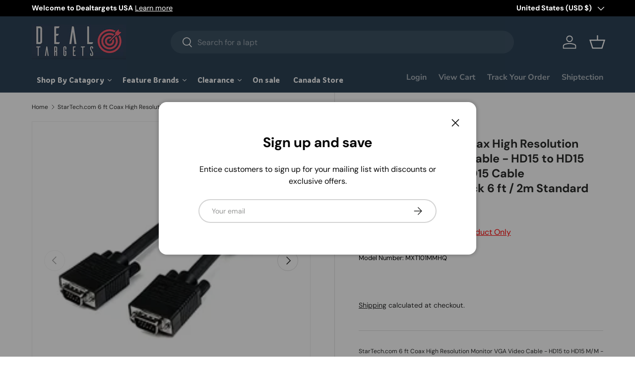

--- FILE ---
content_type: text/html; charset=utf-8
request_url: https://dealtargets.com/products/startech-com-6-ft-coax-high-resolution-monitor-vga-video-cable-hd15-to-hd15-m-m-6ft-hd15-to-hd15-cable-mxt101mmhq-black-6-ft-2m-standard-packaging
body_size: 79816
content:
<!doctype html>
<html class="no-js" lang="en" dir="ltr">
<head>
<!-- Google tag (gtag.js) -->
<script async src="https://www.googletagmanager.com/gtag/js?id=G-QBXPZYL638"></script>
<script>
  window.dataLayer = window.dataLayer || [];
  function gtag(){dataLayer.push(arguments);}
  gtag('js', new Date());

  gtag('config', 'G-QBXPZYL638');
</script><meta charset="utf-8">
<meta name="viewport" content="width=device-width,initial-scale=1">
<title>StarTech.com 6 ft Coax High Resolution Monitor VGA Video Cable - HD15  &ndash; Dealtargets.com</title>
<link rel="preconnect" href="https://cdn.shopify.com" crossorigin>
<link rel="preconnect" href="https://fonts.shopify.com" crossorigin><link rel="canonical" href="https://dealtargets.com/products/startech-com-6-ft-coax-high-resolution-monitor-vga-video-cable-hd15-to-hd15-m-m-6ft-hd15-to-hd15-cable-mxt101mmhq-black-6-ft-2m-standard-packaging"><link rel="icon" href="//dealtargets.com/cdn/shop/files/dealtargets-logo_20230502_9f1fdcdd-a58c-415d-8248-eee3eac60c34.png?crop=center&height=48&v=1698685930&width=48" type="image/png"><meta name="description" content="The MXT101MMHQ High Resolution VGA Cable (6ft) is designed to provide the highest video quality possible through VGA, ideally suited for high resolution applications of 1920x1200 and above. This durably constructed coaxial VGA video cable (HD15 to HD15) eliminates the picture &quot;ghosting&quot; and fuzzy images that are inhere"><meta property="og:site_name" content="Dealtargets.com">
<meta property="og:url" content="https://dealtargets.com/products/startech-com-6-ft-coax-high-resolution-monitor-vga-video-cable-hd15-to-hd15-m-m-6ft-hd15-to-hd15-cable-mxt101mmhq-black-6-ft-2m-standard-packaging">
<meta property="og:title" content="StarTech.com 6 ft Coax High Resolution Monitor VGA Video Cable - HD15 ">
<meta property="og:type" content="product">
<meta property="og:description" content="The MXT101MMHQ High Resolution VGA Cable (6ft) is designed to provide the highest video quality possible through VGA, ideally suited for high resolution applications of 1920x1200 and above. This durably constructed coaxial VGA video cable (HD15 to HD15) eliminates the picture &quot;ghosting&quot; and fuzzy images that are inhere"><meta property="og:image" content="http://dealtargets.com/cdn/shop/products/DT-00015185_300x300_30b4b72a-f8d0-4c7a-b481-fe28382fadbf.png?crop=center&height=1200&v=1683825107&width=1200">
  <meta property="og:image:secure_url" content="https://dealtargets.com/cdn/shop/products/DT-00015185_300x300_30b4b72a-f8d0-4c7a-b481-fe28382fadbf.png?crop=center&height=1200&v=1683825107&width=1200">
  <meta property="og:image:width" content="300">
  <meta property="og:image:height" content="300"><meta property="og:price:amount" content="26.64">
  <meta property="og:price:currency" content="USD"><meta name="twitter:card" content="summary_large_image">
<meta name="twitter:title" content="StarTech.com 6 ft Coax High Resolution Monitor VGA Video Cable - HD15 ">
<meta name="twitter:description" content="The MXT101MMHQ High Resolution VGA Cable (6ft) is designed to provide the highest video quality possible through VGA, ideally suited for high resolution applications of 1920x1200 and above. This durably constructed coaxial VGA video cable (HD15 to HD15) eliminates the picture &quot;ghosting&quot; and fuzzy images that are inhere">
<style data-shopify>
@font-face {
  font-family: "DM Sans";
  font-weight: 400;
  font-style: normal;
  font-display: swap;
  src: url("//dealtargets.com/cdn/fonts/dm_sans/dmsans_n4.ec80bd4dd7e1a334c969c265873491ae56018d72.woff2") format("woff2"),
       url("//dealtargets.com/cdn/fonts/dm_sans/dmsans_n4.87bdd914d8a61247b911147ae68e754d695c58a6.woff") format("woff");
}
@font-face {
  font-family: "DM Sans";
  font-weight: 700;
  font-style: normal;
  font-display: swap;
  src: url("//dealtargets.com/cdn/fonts/dm_sans/dmsans_n7.97e21d81502002291ea1de8aefb79170c6946ce5.woff2") format("woff2"),
       url("//dealtargets.com/cdn/fonts/dm_sans/dmsans_n7.af5c214f5116410ca1d53a2090665620e78e2e1b.woff") format("woff");
}
@font-face {
  font-family: "DM Sans";
  font-weight: 400;
  font-style: italic;
  font-display: swap;
  src: url("//dealtargets.com/cdn/fonts/dm_sans/dmsans_i4.b8fe05e69ee95d5a53155c346957d8cbf5081c1a.woff2") format("woff2"),
       url("//dealtargets.com/cdn/fonts/dm_sans/dmsans_i4.403fe28ee2ea63e142575c0aa47684d65f8c23a0.woff") format("woff");
}
@font-face {
  font-family: "DM Sans";
  font-weight: 700;
  font-style: italic;
  font-display: swap;
  src: url("//dealtargets.com/cdn/fonts/dm_sans/dmsans_i7.52b57f7d7342eb7255084623d98ab83fd96e7f9b.woff2") format("woff2"),
       url("//dealtargets.com/cdn/fonts/dm_sans/dmsans_i7.d5e14ef18a1d4a8ce78a4187580b4eb1759c2eda.woff") format("woff");
}
@font-face {
  font-family: "DM Sans";
  font-weight: 700;
  font-style: normal;
  font-display: swap;
  src: url("//dealtargets.com/cdn/fonts/dm_sans/dmsans_n7.97e21d81502002291ea1de8aefb79170c6946ce5.woff2") format("woff2"),
       url("//dealtargets.com/cdn/fonts/dm_sans/dmsans_n7.af5c214f5116410ca1d53a2090665620e78e2e1b.woff") format("woff");
}
@font-face {
  font-family: "Nunito Sans";
  font-weight: 700;
  font-style: normal;
  font-display: swap;
  src: url("//dealtargets.com/cdn/fonts/nunito_sans/nunitosans_n7.25d963ed46da26098ebeab731e90d8802d989fa5.woff2") format("woff2"),
       url("//dealtargets.com/cdn/fonts/nunito_sans/nunitosans_n7.d32e3219b3d2ec82285d3027bd673efc61a996c8.woff") format("woff");
}
:root {
      --bg-color: 255 255 255 / 1.0;
      --bg-color-og: 255 255 255 / 1.0;
      --heading-color: 42 43 42;
      --text-color: 42 43 42;
      --text-color-og: 42 43 42;
      --scrollbar-color: 42 43 42;
      --link-color: 42 43 42;
      --link-color-og: 42 43 42;
      --star-color: 255 159 28;--swatch-border-color-default: 212 213 212;
        --swatch-border-color-active: 149 149 149;--color-scheme-1-bg: 244 244 244 / 1.0;
      --color-scheme-1-grad: linear-gradient(180deg, rgba(244, 244, 244, 1), rgba(244, 244, 244, 1) 100%);
      --color-scheme-1-heading: 42 43 42;
      --color-scheme-1-text: 42 43 42;
      --color-scheme-1-btn-bg: 255 88 13;
      --color-scheme-1-btn-text: 255 255 255;
      --color-scheme-1-btn-bg-hover: 255 124 64;--color-scheme-2-bg: 42 43 42 / 1.0;
      --color-scheme-2-grad: linear-gradient(225deg, rgba(51, 59, 67, 0.88) 8%, rgba(41, 47, 54, 1) 56%, rgba(20, 20, 20, 1) 92%);
      --color-scheme-2-heading: 255 88 13;
      --color-scheme-2-text: 255 255 255;
      --color-scheme-2-btn-bg: 255 88 13;
      --color-scheme-2-btn-text: 255 255 255;
      --color-scheme-2-btn-bg-hover: 255 124 64;--color-scheme-3-bg: 255 88 13 / 1.0;
      --color-scheme-3-grad: linear-gradient(46deg, rgba(234, 73, 0, 1) 8%, rgba(234, 73, 0, 1) 32%, rgba(255, 88, 13, 0.88) 92%);
      --color-scheme-3-heading: 255 255 255;
      --color-scheme-3-text: 255 255 255;
      --color-scheme-3-btn-bg: 42 43 42;
      --color-scheme-3-btn-text: 255 255 255;
      --color-scheme-3-btn-bg-hover: 82 83 82;

      --drawer-bg-color: 255 255 255 / 1.0;
      --drawer-text-color: 42 43 42;

      --panel-bg-color: 244 244 244 / 1.0;
      --panel-heading-color: 42 43 42;
      --panel-text-color: 42 43 42;

      --in-stock-text-color: 44 126 63;
      --low-stock-text-color: 210 134 26;
      --very-low-stock-text-color: 180 12 28;
      --no-stock-text-color: 119 119 119;

      --error-bg-color: 252 237 238;
      --error-text-color: 180 12 28;
      --success-bg-color: 232 246 234;
      --success-text-color: 44 126 63;
      --info-bg-color: 228 237 250;
      --info-text-color: 26 102 210;

      --heading-font-family: "DM Sans", sans-serif;
      --heading-font-style: normal;
      --heading-font-weight: 700;
      --heading-scale-start: 4;

      --navigation-font-family: "Nunito Sans", sans-serif;
      --navigation-font-style: normal;
      --navigation-font-weight: 700;--heading-text-transform: none;
--subheading-text-transform: none;
      --body-font-family: "DM Sans", sans-serif;
      --body-font-style: normal;
      --body-font-weight: 400;
      --body-font-size: 16;

      --section-gap: 48;
      --heading-gap: calc(8 * var(--space-unit));--grid-column-gap: 20px;--btn-bg-color: 42 43 42;
      --btn-bg-hover-color: 82 83 82;
      --btn-text-color: 255 255 255;
      --btn-bg-color-og: 42 43 42;
      --btn-text-color-og: 255 255 255;
      --btn-alt-bg-color: 255 255 255;
      --btn-alt-bg-alpha: 1.0;
      --btn-alt-text-color: 42 43 42;
      --btn-border-width: 2px;
      --btn-padding-y: 12px;

      
      --btn-border-radius: 28px;
      

      --btn-lg-border-radius: 50%;
      --btn-icon-border-radius: 50%;
      --input-with-btn-inner-radius: var(--btn-border-radius);

      --input-bg-color: 255 255 255 / 1.0;
      --input-text-color: 42 43 42;
      --input-border-width: 2px;
      --input-border-radius: 26px;
      --textarea-border-radius: 12px;
      --input-border-radius: 28px;
      --input-lg-border-radius: 34px;
      --input-bg-color-diff-3: #f7f7f7;
      --input-bg-color-diff-6: #f0f0f0;

      --modal-border-radius: 16px;
      --modal-overlay-color: 0 0 0;
      --modal-overlay-opacity: 0.4;
      --drawer-border-radius: 16px;
      --overlay-border-radius: 0px;--custom-label-bg-color: 13 44 84;
      --custom-label-text-color: 255 255 255;--sale-label-bg-color: 170 17 85;
      --sale-label-text-color: 255 255 255;--sold-out-label-bg-color: 42 43 42;
      --sold-out-label-text-color: 255 255 255;--new-label-bg-color: 127 184 0;
      --new-label-text-color: 255 255 255;--preorder-label-bg-color: 0 166 237;
      --preorder-label-text-color: 255 255 255;

      --page-width: 1260px;
      --gutter-sm: 20px;
      --gutter-md: 32px;
      --gutter-lg: 64px;

      --payment-terms-bg-color: #ffffff;

      --coll-card-bg-color: #F9F9F9;
      --coll-card-border-color: #f2f2f2;--card-bg-color: #ffffff;
      --card-text-color: 38 38 43;
      --card-border-color: #f2f2f2;--blend-bg-color: #f4f4f4;
        
          --aos-animate-duration: 0.6s;
        

        
          --aos-min-width: 0;
        
      

      --reading-width: 48em;
    }

    @media (max-width: 769px) {
      :root {
        --reading-width: 36em;
      }
    }
  </style><link rel="stylesheet" href="//dealtargets.com/cdn/shop/t/3/assets/main.css?v=118711809849792851901683135407">
  <script src="//dealtargets.com/cdn/shop/t/3/assets/main.js?v=8223729344283369241683052030" defer="defer"></script><link rel="preload" href="//dealtargets.com/cdn/fonts/dm_sans/dmsans_n4.ec80bd4dd7e1a334c969c265873491ae56018d72.woff2" as="font" type="font/woff2" crossorigin fetchpriority="high"><link rel="preload" href="//dealtargets.com/cdn/fonts/dm_sans/dmsans_n7.97e21d81502002291ea1de8aefb79170c6946ce5.woff2" as="font" type="font/woff2" crossorigin fetchpriority="high"><script>window.performance && window.performance.mark && window.performance.mark('shopify.content_for_header.start');</script><meta name="google-site-verification" content="bvElDpEVFTSLoAELIREgKpOVjN0Ef09pHc5oRa0aVgA">
<meta id="shopify-digital-wallet" name="shopify-digital-wallet" content="/75324457261/digital_wallets/dialog">
<meta name="shopify-requires-components" content="true" product-ids="9405387112749">
<meta name="shopify-checkout-api-token" content="8befb11e5c9233f9c6345a22e376f360">
<link rel="alternate" type="application/json+oembed" href="https://dealtargets.com/products/startech-com-6-ft-coax-high-resolution-monitor-vga-video-cable-hd15-to-hd15-m-m-6ft-hd15-to-hd15-cable-mxt101mmhq-black-6-ft-2m-standard-packaging.oembed">
<script async="async" src="/checkouts/internal/preloads.js?locale=en-US"></script>
<link rel="preconnect" href="https://shop.app" crossorigin="anonymous">
<script async="async" src="https://shop.app/checkouts/internal/preloads.js?locale=en-US&shop_id=75324457261" crossorigin="anonymous"></script>
<script id="shopify-features" type="application/json">{"accessToken":"8befb11e5c9233f9c6345a22e376f360","betas":["rich-media-storefront-analytics"],"domain":"dealtargets.com","predictiveSearch":true,"shopId":75324457261,"locale":"en"}</script>
<script>var Shopify = Shopify || {};
Shopify.shop = "dealtargets-ca.myshopify.com";
Shopify.locale = "en";
Shopify.currency = {"active":"USD","rate":"1.0"};
Shopify.country = "US";
Shopify.theme = {"name":"Enterprise","id":149343306029,"schema_name":"Enterprise","schema_version":"1.0.1","theme_store_id":1657,"role":"main"};
Shopify.theme.handle = "null";
Shopify.theme.style = {"id":null,"handle":null};
Shopify.cdnHost = "dealtargets.com/cdn";
Shopify.routes = Shopify.routes || {};
Shopify.routes.root = "/";</script>
<script type="module">!function(o){(o.Shopify=o.Shopify||{}).modules=!0}(window);</script>
<script>!function(o){function n(){var o=[];function n(){o.push(Array.prototype.slice.apply(arguments))}return n.q=o,n}var t=o.Shopify=o.Shopify||{};t.loadFeatures=n(),t.autoloadFeatures=n()}(window);</script>
<script>
  window.ShopifyPay = window.ShopifyPay || {};
  window.ShopifyPay.apiHost = "shop.app\/pay";
  window.ShopifyPay.redirectState = null;
</script>
<script id="shop-js-analytics" type="application/json">{"pageType":"product"}</script>
<script defer="defer" async type="module" src="//dealtargets.com/cdn/shopifycloud/shop-js/modules/v2/client.init-shop-cart-sync_BApSsMSl.en.esm.js"></script>
<script defer="defer" async type="module" src="//dealtargets.com/cdn/shopifycloud/shop-js/modules/v2/chunk.common_CBoos6YZ.esm.js"></script>
<script type="module">
  await import("//dealtargets.com/cdn/shopifycloud/shop-js/modules/v2/client.init-shop-cart-sync_BApSsMSl.en.esm.js");
await import("//dealtargets.com/cdn/shopifycloud/shop-js/modules/v2/chunk.common_CBoos6YZ.esm.js");

  window.Shopify.SignInWithShop?.initShopCartSync?.({"fedCMEnabled":true,"windoidEnabled":true});

</script>
<script>
  window.Shopify = window.Shopify || {};
  if (!window.Shopify.featureAssets) window.Shopify.featureAssets = {};
  window.Shopify.featureAssets['shop-js'] = {"shop-cart-sync":["modules/v2/client.shop-cart-sync_DJczDl9f.en.esm.js","modules/v2/chunk.common_CBoos6YZ.esm.js"],"init-fed-cm":["modules/v2/client.init-fed-cm_BzwGC0Wi.en.esm.js","modules/v2/chunk.common_CBoos6YZ.esm.js"],"init-windoid":["modules/v2/client.init-windoid_BS26ThXS.en.esm.js","modules/v2/chunk.common_CBoos6YZ.esm.js"],"shop-cash-offers":["modules/v2/client.shop-cash-offers_DthCPNIO.en.esm.js","modules/v2/chunk.common_CBoos6YZ.esm.js","modules/v2/chunk.modal_Bu1hFZFC.esm.js"],"shop-button":["modules/v2/client.shop-button_D_JX508o.en.esm.js","modules/v2/chunk.common_CBoos6YZ.esm.js"],"init-shop-email-lookup-coordinator":["modules/v2/client.init-shop-email-lookup-coordinator_DFwWcvrS.en.esm.js","modules/v2/chunk.common_CBoos6YZ.esm.js"],"shop-toast-manager":["modules/v2/client.shop-toast-manager_tEhgP2F9.en.esm.js","modules/v2/chunk.common_CBoos6YZ.esm.js"],"shop-login-button":["modules/v2/client.shop-login-button_DwLgFT0K.en.esm.js","modules/v2/chunk.common_CBoos6YZ.esm.js","modules/v2/chunk.modal_Bu1hFZFC.esm.js"],"avatar":["modules/v2/client.avatar_BTnouDA3.en.esm.js"],"init-shop-cart-sync":["modules/v2/client.init-shop-cart-sync_BApSsMSl.en.esm.js","modules/v2/chunk.common_CBoos6YZ.esm.js"],"pay-button":["modules/v2/client.pay-button_BuNmcIr_.en.esm.js","modules/v2/chunk.common_CBoos6YZ.esm.js"],"init-shop-for-new-customer-accounts":["modules/v2/client.init-shop-for-new-customer-accounts_DrjXSI53.en.esm.js","modules/v2/client.shop-login-button_DwLgFT0K.en.esm.js","modules/v2/chunk.common_CBoos6YZ.esm.js","modules/v2/chunk.modal_Bu1hFZFC.esm.js"],"init-customer-accounts-sign-up":["modules/v2/client.init-customer-accounts-sign-up_TlVCiykN.en.esm.js","modules/v2/client.shop-login-button_DwLgFT0K.en.esm.js","modules/v2/chunk.common_CBoos6YZ.esm.js","modules/v2/chunk.modal_Bu1hFZFC.esm.js"],"shop-follow-button":["modules/v2/client.shop-follow-button_C5D3XtBb.en.esm.js","modules/v2/chunk.common_CBoos6YZ.esm.js","modules/v2/chunk.modal_Bu1hFZFC.esm.js"],"checkout-modal":["modules/v2/client.checkout-modal_8TC_1FUY.en.esm.js","modules/v2/chunk.common_CBoos6YZ.esm.js","modules/v2/chunk.modal_Bu1hFZFC.esm.js"],"init-customer-accounts":["modules/v2/client.init-customer-accounts_C0Oh2ljF.en.esm.js","modules/v2/client.shop-login-button_DwLgFT0K.en.esm.js","modules/v2/chunk.common_CBoos6YZ.esm.js","modules/v2/chunk.modal_Bu1hFZFC.esm.js"],"lead-capture":["modules/v2/client.lead-capture_Cq0gfm7I.en.esm.js","modules/v2/chunk.common_CBoos6YZ.esm.js","modules/v2/chunk.modal_Bu1hFZFC.esm.js"],"shop-login":["modules/v2/client.shop-login_BmtnoEUo.en.esm.js","modules/v2/chunk.common_CBoos6YZ.esm.js","modules/v2/chunk.modal_Bu1hFZFC.esm.js"],"payment-terms":["modules/v2/client.payment-terms_BHOWV7U_.en.esm.js","modules/v2/chunk.common_CBoos6YZ.esm.js","modules/v2/chunk.modal_Bu1hFZFC.esm.js"]};
</script>
<script>(function() {
  var isLoaded = false;
  function asyncLoad() {
    if (isLoaded) return;
    isLoaded = true;
    var urls = ["https:\/\/app.shiptection.com\/assets\/shiptection-v2.bundle.js?shop=dealtargets-ca.myshopify.com","https:\/\/cdn.autoketing.org\/sdk-cdn\/recommended\/dist\/top-pin-embed.js?t=1698244599271952290\u0026shop=dealtargets-ca.myshopify.com","https:\/\/cdn.autoketing.org\/sdk-cdn\/recommended\/dist\/top-pin-embed.js?t=1698244599397529784\u0026shop=dealtargets-ca.myshopify.com","https:\/\/cdn.autoketing.org\/sdk-cdn\/recommended\/dist\/top-pin-embed.js?t=1698244599438074467\u0026shop=dealtargets-ca.myshopify.com","https:\/\/cdn.autoketing.org\/sdk-cdn\/recommended\/dist\/top-pin-embed.js?t=1698244599732404348\u0026shop=dealtargets-ca.myshopify.com","https:\/\/script.pop-convert.com\/new-micro\/production.pc.min.js?unique_id=dealtargets-ca.myshopify.com\u0026shop=dealtargets-ca.myshopify.com","https:\/\/cdn.s3.pop-convert.com\/pcjs.production.min.js?unique_id=dealtargets-ca.myshopify.com\u0026shop=dealtargets-ca.myshopify.com"];
    for (var i = 0; i < urls.length; i++) {
      var s = document.createElement('script');
      s.type = 'text/javascript';
      s.async = true;
      s.src = urls[i];
      var x = document.getElementsByTagName('script')[0];
      x.parentNode.insertBefore(s, x);
    }
  };
  if(window.attachEvent) {
    window.attachEvent('onload', asyncLoad);
  } else {
    window.addEventListener('load', asyncLoad, false);
  }
})();</script>
<script id="__st">var __st={"a":75324457261,"offset":-18000,"reqid":"877c9ad9-2f60-43f6-b75a-7ea5d91dc18a-1768886783","pageurl":"dealtargets.com\/products\/startech-com-6-ft-coax-high-resolution-monitor-vga-video-cable-hd15-to-hd15-m-m-6ft-hd15-to-hd15-cable-mxt101mmhq-black-6-ft-2m-standard-packaging","u":"6a6874a57df9","p":"product","rtyp":"product","rid":8363069899053};</script>
<script>window.ShopifyPaypalV4VisibilityTracking = true;</script>
<script id="captcha-bootstrap">!function(){'use strict';const t='contact',e='account',n='new_comment',o=[[t,t],['blogs',n],['comments',n],[t,'customer']],c=[[e,'customer_login'],[e,'guest_login'],[e,'recover_customer_password'],[e,'create_customer']],r=t=>t.map((([t,e])=>`form[action*='/${t}']:not([data-nocaptcha='true']) input[name='form_type'][value='${e}']`)).join(','),a=t=>()=>t?[...document.querySelectorAll(t)].map((t=>t.form)):[];function s(){const t=[...o],e=r(t);return a(e)}const i='password',u='form_key',d=['recaptcha-v3-token','g-recaptcha-response','h-captcha-response',i],f=()=>{try{return window.sessionStorage}catch{return}},m='__shopify_v',_=t=>t.elements[u];function p(t,e,n=!1){try{const o=window.sessionStorage,c=JSON.parse(o.getItem(e)),{data:r}=function(t){const{data:e,action:n}=t;return t[m]||n?{data:e,action:n}:{data:t,action:n}}(c);for(const[e,n]of Object.entries(r))t.elements[e]&&(t.elements[e].value=n);n&&o.removeItem(e)}catch(o){console.error('form repopulation failed',{error:o})}}const l='form_type',E='cptcha';function T(t){t.dataset[E]=!0}const w=window,h=w.document,L='Shopify',v='ce_forms',y='captcha';let A=!1;((t,e)=>{const n=(g='f06e6c50-85a8-45c8-87d0-21a2b65856fe',I='https://cdn.shopify.com/shopifycloud/storefront-forms-hcaptcha/ce_storefront_forms_captcha_hcaptcha.v1.5.2.iife.js',D={infoText:'Protected by hCaptcha',privacyText:'Privacy',termsText:'Terms'},(t,e,n)=>{const o=w[L][v],c=o.bindForm;if(c)return c(t,g,e,D).then(n);var r;o.q.push([[t,g,e,D],n]),r=I,A||(h.body.append(Object.assign(h.createElement('script'),{id:'captcha-provider',async:!0,src:r})),A=!0)});var g,I,D;w[L]=w[L]||{},w[L][v]=w[L][v]||{},w[L][v].q=[],w[L][y]=w[L][y]||{},w[L][y].protect=function(t,e){n(t,void 0,e),T(t)},Object.freeze(w[L][y]),function(t,e,n,w,h,L){const[v,y,A,g]=function(t,e,n){const i=e?o:[],u=t?c:[],d=[...i,...u],f=r(d),m=r(i),_=r(d.filter((([t,e])=>n.includes(e))));return[a(f),a(m),a(_),s()]}(w,h,L),I=t=>{const e=t.target;return e instanceof HTMLFormElement?e:e&&e.form},D=t=>v().includes(t);t.addEventListener('submit',(t=>{const e=I(t);if(!e)return;const n=D(e)&&!e.dataset.hcaptchaBound&&!e.dataset.recaptchaBound,o=_(e),c=g().includes(e)&&(!o||!o.value);(n||c)&&t.preventDefault(),c&&!n&&(function(t){try{if(!f())return;!function(t){const e=f();if(!e)return;const n=_(t);if(!n)return;const o=n.value;o&&e.removeItem(o)}(t);const e=Array.from(Array(32),(()=>Math.random().toString(36)[2])).join('');!function(t,e){_(t)||t.append(Object.assign(document.createElement('input'),{type:'hidden',name:u})),t.elements[u].value=e}(t,e),function(t,e){const n=f();if(!n)return;const o=[...t.querySelectorAll(`input[type='${i}']`)].map((({name:t})=>t)),c=[...d,...o],r={};for(const[a,s]of new FormData(t).entries())c.includes(a)||(r[a]=s);n.setItem(e,JSON.stringify({[m]:1,action:t.action,data:r}))}(t,e)}catch(e){console.error('failed to persist form',e)}}(e),e.submit())}));const S=(t,e)=>{t&&!t.dataset[E]&&(n(t,e.some((e=>e===t))),T(t))};for(const o of['focusin','change'])t.addEventListener(o,(t=>{const e=I(t);D(e)&&S(e,y())}));const B=e.get('form_key'),M=e.get(l),P=B&&M;t.addEventListener('DOMContentLoaded',(()=>{const t=y();if(P)for(const e of t)e.elements[l].value===M&&p(e,B);[...new Set([...A(),...v().filter((t=>'true'===t.dataset.shopifyCaptcha))])].forEach((e=>S(e,t)))}))}(h,new URLSearchParams(w.location.search),n,t,e,['guest_login'])})(!0,!0)}();</script>
<script integrity="sha256-4kQ18oKyAcykRKYeNunJcIwy7WH5gtpwJnB7kiuLZ1E=" data-source-attribution="shopify.loadfeatures" defer="defer" src="//dealtargets.com/cdn/shopifycloud/storefront/assets/storefront/load_feature-a0a9edcb.js" crossorigin="anonymous"></script>
<script crossorigin="anonymous" defer="defer" src="//dealtargets.com/cdn/shopifycloud/storefront/assets/shopify_pay/storefront-65b4c6d7.js?v=20250812"></script>
<script data-source-attribution="shopify.dynamic_checkout.dynamic.init">var Shopify=Shopify||{};Shopify.PaymentButton=Shopify.PaymentButton||{isStorefrontPortableWallets:!0,init:function(){window.Shopify.PaymentButton.init=function(){};var t=document.createElement("script");t.src="https://dealtargets.com/cdn/shopifycloud/portable-wallets/latest/portable-wallets.en.js",t.type="module",document.head.appendChild(t)}};
</script>
<script data-source-attribution="shopify.dynamic_checkout.buyer_consent">
  function portableWalletsHideBuyerConsent(e){var t=document.getElementById("shopify-buyer-consent"),n=document.getElementById("shopify-subscription-policy-button");t&&n&&(t.classList.add("hidden"),t.setAttribute("aria-hidden","true"),n.removeEventListener("click",e))}function portableWalletsShowBuyerConsent(e){var t=document.getElementById("shopify-buyer-consent"),n=document.getElementById("shopify-subscription-policy-button");t&&n&&(t.classList.remove("hidden"),t.removeAttribute("aria-hidden"),n.addEventListener("click",e))}window.Shopify?.PaymentButton&&(window.Shopify.PaymentButton.hideBuyerConsent=portableWalletsHideBuyerConsent,window.Shopify.PaymentButton.showBuyerConsent=portableWalletsShowBuyerConsent);
</script>
<script>
  function portableWalletsCleanup(e){e&&e.src&&console.error("Failed to load portable wallets script "+e.src);var t=document.querySelectorAll("shopify-accelerated-checkout .shopify-payment-button__skeleton, shopify-accelerated-checkout-cart .wallet-cart-button__skeleton"),e=document.getElementById("shopify-buyer-consent");for(let e=0;e<t.length;e++)t[e].remove();e&&e.remove()}function portableWalletsNotLoadedAsModule(e){e instanceof ErrorEvent&&"string"==typeof e.message&&e.message.includes("import.meta")&&"string"==typeof e.filename&&e.filename.includes("portable-wallets")&&(window.removeEventListener("error",portableWalletsNotLoadedAsModule),window.Shopify.PaymentButton.failedToLoad=e,"loading"===document.readyState?document.addEventListener("DOMContentLoaded",window.Shopify.PaymentButton.init):window.Shopify.PaymentButton.init())}window.addEventListener("error",portableWalletsNotLoadedAsModule);
</script>

<script type="module" src="https://dealtargets.com/cdn/shopifycloud/portable-wallets/latest/portable-wallets.en.js" onError="portableWalletsCleanup(this)" crossorigin="anonymous"></script>
<script nomodule>
  document.addEventListener("DOMContentLoaded", portableWalletsCleanup);
</script>

<link id="shopify-accelerated-checkout-styles" rel="stylesheet" media="screen" href="https://dealtargets.com/cdn/shopifycloud/portable-wallets/latest/accelerated-checkout-backwards-compat.css" crossorigin="anonymous">
<style id="shopify-accelerated-checkout-cart">
        #shopify-buyer-consent {
  margin-top: 1em;
  display: inline-block;
  width: 100%;
}

#shopify-buyer-consent.hidden {
  display: none;
}

#shopify-subscription-policy-button {
  background: none;
  border: none;
  padding: 0;
  text-decoration: underline;
  font-size: inherit;
  cursor: pointer;
}

#shopify-subscription-policy-button::before {
  box-shadow: none;
}

      </style>
<script id="sections-script" data-sections="header,footer" defer="defer" src="//dealtargets.com/cdn/shop/t/3/compiled_assets/scripts.js?v=2560"></script>
<script>window.performance && window.performance.mark && window.performance.mark('shopify.content_for_header.end');</script>
<script src="//dealtargets.com/cdn/shop/t/3/assets/blur-messages.js?v=98620774460636405321683052029" defer="defer"></script>
    <script src="//dealtargets.com/cdn/shop/t/3/assets/animate-on-scroll.js?v=15249566486942820451683052029" defer="defer"></script>
    <link rel="stylesheet" href="//dealtargets.com/cdn/shop/t/3/assets/animate-on-scroll.css?v=116194678796051782541683052029">
  

  <script>document.documentElement.className = document.documentElement.className.replace('no-js', 'js');</script><!-- CC Custom Head Start --><!-- CC Custom Head End -->





  
  
  <script src="//dealtargets.com/cdn/shop/t/3/assets/qikify-auto-hide.js?v=100155469330614306991700169349" type="text/javascript"></script>

<!-- BEGIN app block: shopify://apps/ymq-b2b-wholesale-solution/blocks/app-embed/ef8663e7-9d07-4952-bb17-2e62f084164e --><style id="ymq-b2b-checkout-button-protect">
    [name="checkout"],[name="chekout"], a[href^="/checkout"], a[href="/account/login"].cart__submit, button[type="submit"].btn-order, a.btn.cart__checkout, a.cart__submit, .wc-proceed-to-checkout button, #cart_form .buttons .btn-primary, .ymq-checkout-button{
        pointer-events: none;
    }
</style>
<script>
    function ymq_ready(fn){
        if(document.addEventListener){
            document.addEventListener('DOMContentLoaded',function(){
                document.removeEventListener('DOMContentLoaded',arguments.callee,false);
                fn();
            },false);
        }else if(document.attachEvent){
            document.attachEvent('onreadystatechange',function(){
                if(document.readyState=='complete'){
                    document.detachEvent('onreadystatechange',arguments.callee);
                    fn();
                }
            });
        }
    }
    ymq_ready(() => {
        setTimeout(function() {
            var ymq_checkout_button_protect = document.getElementById("ymq-b2b-checkout-button-protect");
            ymq_checkout_button_protect.remove();
        }, 100);
    })
</script> 
 
 

<style class="ymq-b2b-hidden-price-style">
    .ymq-b2b-price-hidden{
        visibility: hidden!important;
    }
</style>

<script>
    window.ymq_b2b = window.ymq_b2b || {
        token: `664cc049f4982dc6ba6646b283f8aacd57ff654e62f1c93a365b1c7633697d9a`,
        timestamp: `1768886783`,
        shop: {
            id: `75324457261`,
            domain: `dealtargets-ca.myshopify.com`,
            taxes_included: false,
        },
        admin: false,
        cart: {"note":null,"attributes":{},"original_total_price":0,"total_price":0,"total_discount":0,"total_weight":0.0,"item_count":0,"items":[],"requires_shipping":false,"currency":"USD","items_subtotal_price":0,"cart_level_discount_applications":[],"checkout_charge_amount":0},
        product: {"id":8363069899053,"title":"StarTech.com 6 ft Coax High Resolution Monitor VGA Video Cable - HD15 to HD15 M\/M - 6ft HD15 to HD15 Cable (MXT101MMHQ), Black 6 ft \/ 2m Standard Packaging","handle":"startech-com-6-ft-coax-high-resolution-monitor-vga-video-cable-hd15-to-hd15-m-m-6ft-hd15-to-hd15-cable-mxt101mmhq-black-6-ft-2m-standard-packaging","description":"\u003cp\u003eThe MXT101MMHQ High Resolution VGA Cable (6ft) is designed to provide the highest video quality possible through VGA, ideally suited for high resolution applications of 1920x1200 and above. This durably constructed coaxial VGA video cable (HD15 to HD15) eliminates the picture \"ghosting\" and fuzzy images that are inherent to non-coaxial VGA cables, while delivering superior EMI interference protection by using ferrite cores near the connector ends.\u003c\/p\u003e","published_at":"2022-03-30T00:05:34-04:00","created_at":"2023-05-11T13:11:43-04:00","vendor":"Startech","type":"","tags":["Audio \/ Video \/ Output Devices","AV \/ Multimedia","CABL","Cables","Cables \u0026 Accessories","Cables Computer \u0026 AV","HDMI Cables \u0026 Adapters","Home Electronics","Legacy Video Cables","MXT101MMHQ","Pro Audio","VIDCBL"],"price":2664,"price_min":2664,"price_max":2664,"available":false,"price_varies":false,"compare_at_price":0,"compare_at_price_min":0,"compare_at_price_max":0,"compare_at_price_varies":false,"variants":[{"id":45174502981933,"title":"Default Title","option1":"Default Title","option2":null,"option3":null,"sku":"DT-065030778770","requires_shipping":true,"taxable":true,"featured_image":null,"available":false,"name":"StarTech.com 6 ft Coax High Resolution Monitor VGA Video Cable - HD15 to HD15 M\/M - 6ft HD15 to HD15 Cable (MXT101MMHQ), Black 6 ft \/ 2m Standard Packaging","public_title":null,"options":["Default Title"],"price":2664,"weight":454,"compare_at_price":0,"inventory_management":"shopify","barcode":"065030778770","requires_selling_plan":false,"selling_plan_allocations":[]}],"images":["\/\/dealtargets.com\/cdn\/shop\/products\/DT-00015185_300x300_30b4b72a-f8d0-4c7a-b481-fe28382fadbf.png?v=1683825107","\/\/dealtargets.com\/cdn\/shop\/products\/31xZ1bVYsEL._AC.jpg?v=1683825107"],"featured_image":"\/\/dealtargets.com\/cdn\/shop\/products\/DT-00015185_300x300_30b4b72a-f8d0-4c7a-b481-fe28382fadbf.png?v=1683825107","options":["Title"],"media":[{"alt":null,"id":33990210257197,"position":1,"preview_image":{"aspect_ratio":1.0,"height":300,"width":300,"src":"\/\/dealtargets.com\/cdn\/shop\/products\/DT-00015185_300x300_30b4b72a-f8d0-4c7a-b481-fe28382fadbf.png?v=1683825107"},"aspect_ratio":1.0,"height":300,"media_type":"image","src":"\/\/dealtargets.com\/cdn\/shop\/products\/DT-00015185_300x300_30b4b72a-f8d0-4c7a-b481-fe28382fadbf.png?v=1683825107","width":300},{"alt":null,"id":33990210289965,"position":2,"preview_image":{"aspect_ratio":1.337,"height":374,"width":500,"src":"\/\/dealtargets.com\/cdn\/shop\/products\/31xZ1bVYsEL._AC.jpg?v=1683825107"},"aspect_ratio":1.337,"height":374,"media_type":"image","src":"\/\/dealtargets.com\/cdn\/shop\/products\/31xZ1bVYsEL._AC.jpg?v=1683825107","width":500}],"requires_selling_plan":false,"selling_plan_groups":[],"content":"\u003cp\u003eThe MXT101MMHQ High Resolution VGA Cable (6ft) is designed to provide the highest video quality possible through VGA, ideally suited for high resolution applications of 1920x1200 and above. This durably constructed coaxial VGA video cable (HD15 to HD15) eliminates the picture \"ghosting\" and fuzzy images that are inherent to non-coaxial VGA cables, while delivering superior EMI interference protection by using ferrite cores near the connector ends.\u003c\/p\u003e"},
        page: `product`,
        country: {
            iso_code: `US`,
            currency: `USD`,
            name: `United States`,
            language: `en`
        },
        discount_limit: {dc: {},sr: {}},
        all_country_option_tags: `<option value="United States" data-provinces="[[&quot;Alabama&quot;,&quot;Alabama&quot;],[&quot;Alaska&quot;,&quot;Alaska&quot;],[&quot;American Samoa&quot;,&quot;American Samoa&quot;],[&quot;Arizona&quot;,&quot;Arizona&quot;],[&quot;Arkansas&quot;,&quot;Arkansas&quot;],[&quot;Armed Forces Americas&quot;,&quot;Armed Forces Americas&quot;],[&quot;Armed Forces Europe&quot;,&quot;Armed Forces Europe&quot;],[&quot;Armed Forces Pacific&quot;,&quot;Armed Forces Pacific&quot;],[&quot;California&quot;,&quot;California&quot;],[&quot;Colorado&quot;,&quot;Colorado&quot;],[&quot;Connecticut&quot;,&quot;Connecticut&quot;],[&quot;Delaware&quot;,&quot;Delaware&quot;],[&quot;District of Columbia&quot;,&quot;Washington DC&quot;],[&quot;Federated States of Micronesia&quot;,&quot;Micronesia&quot;],[&quot;Florida&quot;,&quot;Florida&quot;],[&quot;Georgia&quot;,&quot;Georgia&quot;],[&quot;Guam&quot;,&quot;Guam&quot;],[&quot;Hawaii&quot;,&quot;Hawaii&quot;],[&quot;Idaho&quot;,&quot;Idaho&quot;],[&quot;Illinois&quot;,&quot;Illinois&quot;],[&quot;Indiana&quot;,&quot;Indiana&quot;],[&quot;Iowa&quot;,&quot;Iowa&quot;],[&quot;Kansas&quot;,&quot;Kansas&quot;],[&quot;Kentucky&quot;,&quot;Kentucky&quot;],[&quot;Louisiana&quot;,&quot;Louisiana&quot;],[&quot;Maine&quot;,&quot;Maine&quot;],[&quot;Marshall Islands&quot;,&quot;Marshall Islands&quot;],[&quot;Maryland&quot;,&quot;Maryland&quot;],[&quot;Massachusetts&quot;,&quot;Massachusetts&quot;],[&quot;Michigan&quot;,&quot;Michigan&quot;],[&quot;Minnesota&quot;,&quot;Minnesota&quot;],[&quot;Mississippi&quot;,&quot;Mississippi&quot;],[&quot;Missouri&quot;,&quot;Missouri&quot;],[&quot;Montana&quot;,&quot;Montana&quot;],[&quot;Nebraska&quot;,&quot;Nebraska&quot;],[&quot;Nevada&quot;,&quot;Nevada&quot;],[&quot;New Hampshire&quot;,&quot;New Hampshire&quot;],[&quot;New Jersey&quot;,&quot;New Jersey&quot;],[&quot;New Mexico&quot;,&quot;New Mexico&quot;],[&quot;New York&quot;,&quot;New York&quot;],[&quot;North Carolina&quot;,&quot;North Carolina&quot;],[&quot;North Dakota&quot;,&quot;North Dakota&quot;],[&quot;Northern Mariana Islands&quot;,&quot;Northern Mariana Islands&quot;],[&quot;Ohio&quot;,&quot;Ohio&quot;],[&quot;Oklahoma&quot;,&quot;Oklahoma&quot;],[&quot;Oregon&quot;,&quot;Oregon&quot;],[&quot;Palau&quot;,&quot;Palau&quot;],[&quot;Pennsylvania&quot;,&quot;Pennsylvania&quot;],[&quot;Puerto Rico&quot;,&quot;Puerto Rico&quot;],[&quot;Rhode Island&quot;,&quot;Rhode Island&quot;],[&quot;South Carolina&quot;,&quot;South Carolina&quot;],[&quot;South Dakota&quot;,&quot;South Dakota&quot;],[&quot;Tennessee&quot;,&quot;Tennessee&quot;],[&quot;Texas&quot;,&quot;Texas&quot;],[&quot;Utah&quot;,&quot;Utah&quot;],[&quot;Vermont&quot;,&quot;Vermont&quot;],[&quot;Virgin Islands&quot;,&quot;U.S. Virgin Islands&quot;],[&quot;Virginia&quot;,&quot;Virginia&quot;],[&quot;Washington&quot;,&quot;Washington&quot;],[&quot;West Virginia&quot;,&quot;West Virginia&quot;],[&quot;Wisconsin&quot;,&quot;Wisconsin&quot;],[&quot;Wyoming&quot;,&quot;Wyoming&quot;]]">United States</option>
<option value="Canada" data-provinces="[[&quot;Alberta&quot;,&quot;Alberta&quot;],[&quot;British Columbia&quot;,&quot;British Columbia&quot;],[&quot;Manitoba&quot;,&quot;Manitoba&quot;],[&quot;New Brunswick&quot;,&quot;New Brunswick&quot;],[&quot;Newfoundland and Labrador&quot;,&quot;Newfoundland and Labrador&quot;],[&quot;Northwest Territories&quot;,&quot;Northwest Territories&quot;],[&quot;Nova Scotia&quot;,&quot;Nova Scotia&quot;],[&quot;Nunavut&quot;,&quot;Nunavut&quot;],[&quot;Ontario&quot;,&quot;Ontario&quot;],[&quot;Prince Edward Island&quot;,&quot;Prince Edward Island&quot;],[&quot;Quebec&quot;,&quot;Quebec&quot;],[&quot;Saskatchewan&quot;,&quot;Saskatchewan&quot;],[&quot;Yukon&quot;,&quot;Yukon&quot;]]">Canada</option>
<option value="---" data-provinces="[]">---</option>
<option value="Afghanistan" data-provinces="[]">Afghanistan</option>
<option value="Aland Islands" data-provinces="[]">Åland Islands</option>
<option value="Albania" data-provinces="[]">Albania</option>
<option value="Algeria" data-provinces="[]">Algeria</option>
<option value="Andorra" data-provinces="[]">Andorra</option>
<option value="Angola" data-provinces="[]">Angola</option>
<option value="Anguilla" data-provinces="[]">Anguilla</option>
<option value="Antigua And Barbuda" data-provinces="[]">Antigua & Barbuda</option>
<option value="Argentina" data-provinces="[[&quot;Buenos Aires&quot;,&quot;Buenos Aires Province&quot;],[&quot;Catamarca&quot;,&quot;Catamarca&quot;],[&quot;Chaco&quot;,&quot;Chaco&quot;],[&quot;Chubut&quot;,&quot;Chubut&quot;],[&quot;Ciudad Autónoma de Buenos Aires&quot;,&quot;Buenos Aires (Autonomous City)&quot;],[&quot;Corrientes&quot;,&quot;Corrientes&quot;],[&quot;Córdoba&quot;,&quot;Córdoba&quot;],[&quot;Entre Ríos&quot;,&quot;Entre Ríos&quot;],[&quot;Formosa&quot;,&quot;Formosa&quot;],[&quot;Jujuy&quot;,&quot;Jujuy&quot;],[&quot;La Pampa&quot;,&quot;La Pampa&quot;],[&quot;La Rioja&quot;,&quot;La Rioja&quot;],[&quot;Mendoza&quot;,&quot;Mendoza&quot;],[&quot;Misiones&quot;,&quot;Misiones&quot;],[&quot;Neuquén&quot;,&quot;Neuquén&quot;],[&quot;Río Negro&quot;,&quot;Río Negro&quot;],[&quot;Salta&quot;,&quot;Salta&quot;],[&quot;San Juan&quot;,&quot;San Juan&quot;],[&quot;San Luis&quot;,&quot;San Luis&quot;],[&quot;Santa Cruz&quot;,&quot;Santa Cruz&quot;],[&quot;Santa Fe&quot;,&quot;Santa Fe&quot;],[&quot;Santiago Del Estero&quot;,&quot;Santiago del Estero&quot;],[&quot;Tierra Del Fuego&quot;,&quot;Tierra del Fuego&quot;],[&quot;Tucumán&quot;,&quot;Tucumán&quot;]]">Argentina</option>
<option value="Armenia" data-provinces="[]">Armenia</option>
<option value="Aruba" data-provinces="[]">Aruba</option>
<option value="Ascension Island" data-provinces="[]">Ascension Island</option>
<option value="Australia" data-provinces="[[&quot;Australian Capital Territory&quot;,&quot;Australian Capital Territory&quot;],[&quot;New South Wales&quot;,&quot;New South Wales&quot;],[&quot;Northern Territory&quot;,&quot;Northern Territory&quot;],[&quot;Queensland&quot;,&quot;Queensland&quot;],[&quot;South Australia&quot;,&quot;South Australia&quot;],[&quot;Tasmania&quot;,&quot;Tasmania&quot;],[&quot;Victoria&quot;,&quot;Victoria&quot;],[&quot;Western Australia&quot;,&quot;Western Australia&quot;]]">Australia</option>
<option value="Austria" data-provinces="[]">Austria</option>
<option value="Azerbaijan" data-provinces="[]">Azerbaijan</option>
<option value="Bahamas" data-provinces="[]">Bahamas</option>
<option value="Bahrain" data-provinces="[]">Bahrain</option>
<option value="Bangladesh" data-provinces="[]">Bangladesh</option>
<option value="Barbados" data-provinces="[]">Barbados</option>
<option value="Belarus" data-provinces="[]">Belarus</option>
<option value="Belgium" data-provinces="[]">Belgium</option>
<option value="Belize" data-provinces="[]">Belize</option>
<option value="Benin" data-provinces="[]">Benin</option>
<option value="Bermuda" data-provinces="[]">Bermuda</option>
<option value="Bhutan" data-provinces="[]">Bhutan</option>
<option value="Bolivia" data-provinces="[]">Bolivia</option>
<option value="Bosnia And Herzegovina" data-provinces="[]">Bosnia & Herzegovina</option>
<option value="Botswana" data-provinces="[]">Botswana</option>
<option value="Brazil" data-provinces="[[&quot;Acre&quot;,&quot;Acre&quot;],[&quot;Alagoas&quot;,&quot;Alagoas&quot;],[&quot;Amapá&quot;,&quot;Amapá&quot;],[&quot;Amazonas&quot;,&quot;Amazonas&quot;],[&quot;Bahia&quot;,&quot;Bahia&quot;],[&quot;Ceará&quot;,&quot;Ceará&quot;],[&quot;Distrito Federal&quot;,&quot;Federal District&quot;],[&quot;Espírito Santo&quot;,&quot;Espírito Santo&quot;],[&quot;Goiás&quot;,&quot;Goiás&quot;],[&quot;Maranhão&quot;,&quot;Maranhão&quot;],[&quot;Mato Grosso&quot;,&quot;Mato Grosso&quot;],[&quot;Mato Grosso do Sul&quot;,&quot;Mato Grosso do Sul&quot;],[&quot;Minas Gerais&quot;,&quot;Minas Gerais&quot;],[&quot;Paraná&quot;,&quot;Paraná&quot;],[&quot;Paraíba&quot;,&quot;Paraíba&quot;],[&quot;Pará&quot;,&quot;Pará&quot;],[&quot;Pernambuco&quot;,&quot;Pernambuco&quot;],[&quot;Piauí&quot;,&quot;Piauí&quot;],[&quot;Rio Grande do Norte&quot;,&quot;Rio Grande do Norte&quot;],[&quot;Rio Grande do Sul&quot;,&quot;Rio Grande do Sul&quot;],[&quot;Rio de Janeiro&quot;,&quot;Rio de Janeiro&quot;],[&quot;Rondônia&quot;,&quot;Rondônia&quot;],[&quot;Roraima&quot;,&quot;Roraima&quot;],[&quot;Santa Catarina&quot;,&quot;Santa Catarina&quot;],[&quot;Sergipe&quot;,&quot;Sergipe&quot;],[&quot;São Paulo&quot;,&quot;São Paulo&quot;],[&quot;Tocantins&quot;,&quot;Tocantins&quot;]]">Brazil</option>
<option value="British Indian Ocean Territory" data-provinces="[]">British Indian Ocean Territory</option>
<option value="Virgin Islands, British" data-provinces="[]">British Virgin Islands</option>
<option value="Brunei" data-provinces="[]">Brunei</option>
<option value="Bulgaria" data-provinces="[]">Bulgaria</option>
<option value="Burkina Faso" data-provinces="[]">Burkina Faso</option>
<option value="Burundi" data-provinces="[]">Burundi</option>
<option value="Cambodia" data-provinces="[]">Cambodia</option>
<option value="Republic of Cameroon" data-provinces="[]">Cameroon</option>
<option value="Canada" data-provinces="[[&quot;Alberta&quot;,&quot;Alberta&quot;],[&quot;British Columbia&quot;,&quot;British Columbia&quot;],[&quot;Manitoba&quot;,&quot;Manitoba&quot;],[&quot;New Brunswick&quot;,&quot;New Brunswick&quot;],[&quot;Newfoundland and Labrador&quot;,&quot;Newfoundland and Labrador&quot;],[&quot;Northwest Territories&quot;,&quot;Northwest Territories&quot;],[&quot;Nova Scotia&quot;,&quot;Nova Scotia&quot;],[&quot;Nunavut&quot;,&quot;Nunavut&quot;],[&quot;Ontario&quot;,&quot;Ontario&quot;],[&quot;Prince Edward Island&quot;,&quot;Prince Edward Island&quot;],[&quot;Quebec&quot;,&quot;Quebec&quot;],[&quot;Saskatchewan&quot;,&quot;Saskatchewan&quot;],[&quot;Yukon&quot;,&quot;Yukon&quot;]]">Canada</option>
<option value="Cape Verde" data-provinces="[]">Cape Verde</option>
<option value="Caribbean Netherlands" data-provinces="[]">Caribbean Netherlands</option>
<option value="Cayman Islands" data-provinces="[]">Cayman Islands</option>
<option value="Central African Republic" data-provinces="[]">Central African Republic</option>
<option value="Chad" data-provinces="[]">Chad</option>
<option value="Chile" data-provinces="[[&quot;Antofagasta&quot;,&quot;Antofagasta&quot;],[&quot;Araucanía&quot;,&quot;Araucanía&quot;],[&quot;Arica and Parinacota&quot;,&quot;Arica y Parinacota&quot;],[&quot;Atacama&quot;,&quot;Atacama&quot;],[&quot;Aysén&quot;,&quot;Aysén&quot;],[&quot;Biobío&quot;,&quot;Bío Bío&quot;],[&quot;Coquimbo&quot;,&quot;Coquimbo&quot;],[&quot;Los Lagos&quot;,&quot;Los Lagos&quot;],[&quot;Los Ríos&quot;,&quot;Los Ríos&quot;],[&quot;Magallanes&quot;,&quot;Magallanes Region&quot;],[&quot;Maule&quot;,&quot;Maule&quot;],[&quot;O&#39;Higgins&quot;,&quot;Libertador General Bernardo O’Higgins&quot;],[&quot;Santiago&quot;,&quot;Santiago Metropolitan&quot;],[&quot;Tarapacá&quot;,&quot;Tarapacá&quot;],[&quot;Valparaíso&quot;,&quot;Valparaíso&quot;],[&quot;Ñuble&quot;,&quot;Ñuble&quot;]]">Chile</option>
<option value="China" data-provinces="[[&quot;Anhui&quot;,&quot;Anhui&quot;],[&quot;Beijing&quot;,&quot;Beijing&quot;],[&quot;Chongqing&quot;,&quot;Chongqing&quot;],[&quot;Fujian&quot;,&quot;Fujian&quot;],[&quot;Gansu&quot;,&quot;Gansu&quot;],[&quot;Guangdong&quot;,&quot;Guangdong&quot;],[&quot;Guangxi&quot;,&quot;Guangxi&quot;],[&quot;Guizhou&quot;,&quot;Guizhou&quot;],[&quot;Hainan&quot;,&quot;Hainan&quot;],[&quot;Hebei&quot;,&quot;Hebei&quot;],[&quot;Heilongjiang&quot;,&quot;Heilongjiang&quot;],[&quot;Henan&quot;,&quot;Henan&quot;],[&quot;Hubei&quot;,&quot;Hubei&quot;],[&quot;Hunan&quot;,&quot;Hunan&quot;],[&quot;Inner Mongolia&quot;,&quot;Inner Mongolia&quot;],[&quot;Jiangsu&quot;,&quot;Jiangsu&quot;],[&quot;Jiangxi&quot;,&quot;Jiangxi&quot;],[&quot;Jilin&quot;,&quot;Jilin&quot;],[&quot;Liaoning&quot;,&quot;Liaoning&quot;],[&quot;Ningxia&quot;,&quot;Ningxia&quot;],[&quot;Qinghai&quot;,&quot;Qinghai&quot;],[&quot;Shaanxi&quot;,&quot;Shaanxi&quot;],[&quot;Shandong&quot;,&quot;Shandong&quot;],[&quot;Shanghai&quot;,&quot;Shanghai&quot;],[&quot;Shanxi&quot;,&quot;Shanxi&quot;],[&quot;Sichuan&quot;,&quot;Sichuan&quot;],[&quot;Tianjin&quot;,&quot;Tianjin&quot;],[&quot;Xinjiang&quot;,&quot;Xinjiang&quot;],[&quot;Xizang&quot;,&quot;Tibet&quot;],[&quot;Yunnan&quot;,&quot;Yunnan&quot;],[&quot;Zhejiang&quot;,&quot;Zhejiang&quot;]]">China</option>
<option value="Christmas Island" data-provinces="[]">Christmas Island</option>
<option value="Cocos (Keeling) Islands" data-provinces="[]">Cocos (Keeling) Islands</option>
<option value="Colombia" data-provinces="[[&quot;Amazonas&quot;,&quot;Amazonas&quot;],[&quot;Antioquia&quot;,&quot;Antioquia&quot;],[&quot;Arauca&quot;,&quot;Arauca&quot;],[&quot;Atlántico&quot;,&quot;Atlántico&quot;],[&quot;Bogotá, D.C.&quot;,&quot;Capital District&quot;],[&quot;Bolívar&quot;,&quot;Bolívar&quot;],[&quot;Boyacá&quot;,&quot;Boyacá&quot;],[&quot;Caldas&quot;,&quot;Caldas&quot;],[&quot;Caquetá&quot;,&quot;Caquetá&quot;],[&quot;Casanare&quot;,&quot;Casanare&quot;],[&quot;Cauca&quot;,&quot;Cauca&quot;],[&quot;Cesar&quot;,&quot;Cesar&quot;],[&quot;Chocó&quot;,&quot;Chocó&quot;],[&quot;Cundinamarca&quot;,&quot;Cundinamarca&quot;],[&quot;Córdoba&quot;,&quot;Córdoba&quot;],[&quot;Guainía&quot;,&quot;Guainía&quot;],[&quot;Guaviare&quot;,&quot;Guaviare&quot;],[&quot;Huila&quot;,&quot;Huila&quot;],[&quot;La Guajira&quot;,&quot;La Guajira&quot;],[&quot;Magdalena&quot;,&quot;Magdalena&quot;],[&quot;Meta&quot;,&quot;Meta&quot;],[&quot;Nariño&quot;,&quot;Nariño&quot;],[&quot;Norte de Santander&quot;,&quot;Norte de Santander&quot;],[&quot;Putumayo&quot;,&quot;Putumayo&quot;],[&quot;Quindío&quot;,&quot;Quindío&quot;],[&quot;Risaralda&quot;,&quot;Risaralda&quot;],[&quot;San Andrés, Providencia y Santa Catalina&quot;,&quot;San Andrés \u0026 Providencia&quot;],[&quot;Santander&quot;,&quot;Santander&quot;],[&quot;Sucre&quot;,&quot;Sucre&quot;],[&quot;Tolima&quot;,&quot;Tolima&quot;],[&quot;Valle del Cauca&quot;,&quot;Valle del Cauca&quot;],[&quot;Vaupés&quot;,&quot;Vaupés&quot;],[&quot;Vichada&quot;,&quot;Vichada&quot;]]">Colombia</option>
<option value="Comoros" data-provinces="[]">Comoros</option>
<option value="Congo" data-provinces="[]">Congo - Brazzaville</option>
<option value="Congo, The Democratic Republic Of The" data-provinces="[]">Congo - Kinshasa</option>
<option value="Cook Islands" data-provinces="[]">Cook Islands</option>
<option value="Costa Rica" data-provinces="[[&quot;Alajuela&quot;,&quot;Alajuela&quot;],[&quot;Cartago&quot;,&quot;Cartago&quot;],[&quot;Guanacaste&quot;,&quot;Guanacaste&quot;],[&quot;Heredia&quot;,&quot;Heredia&quot;],[&quot;Limón&quot;,&quot;Limón&quot;],[&quot;Puntarenas&quot;,&quot;Puntarenas&quot;],[&quot;San José&quot;,&quot;San José&quot;]]">Costa Rica</option>
<option value="Croatia" data-provinces="[]">Croatia</option>
<option value="Curaçao" data-provinces="[]">Curaçao</option>
<option value="Cyprus" data-provinces="[]">Cyprus</option>
<option value="Czech Republic" data-provinces="[]">Czechia</option>
<option value="Côte d'Ivoire" data-provinces="[]">Côte d’Ivoire</option>
<option value="Denmark" data-provinces="[]">Denmark</option>
<option value="Djibouti" data-provinces="[]">Djibouti</option>
<option value="Dominica" data-provinces="[]">Dominica</option>
<option value="Dominican Republic" data-provinces="[]">Dominican Republic</option>
<option value="Ecuador" data-provinces="[]">Ecuador</option>
<option value="Egypt" data-provinces="[[&quot;6th of October&quot;,&quot;6th of October&quot;],[&quot;Al Sharqia&quot;,&quot;Al Sharqia&quot;],[&quot;Alexandria&quot;,&quot;Alexandria&quot;],[&quot;Aswan&quot;,&quot;Aswan&quot;],[&quot;Asyut&quot;,&quot;Asyut&quot;],[&quot;Beheira&quot;,&quot;Beheira&quot;],[&quot;Beni Suef&quot;,&quot;Beni Suef&quot;],[&quot;Cairo&quot;,&quot;Cairo&quot;],[&quot;Dakahlia&quot;,&quot;Dakahlia&quot;],[&quot;Damietta&quot;,&quot;Damietta&quot;],[&quot;Faiyum&quot;,&quot;Faiyum&quot;],[&quot;Gharbia&quot;,&quot;Gharbia&quot;],[&quot;Giza&quot;,&quot;Giza&quot;],[&quot;Helwan&quot;,&quot;Helwan&quot;],[&quot;Ismailia&quot;,&quot;Ismailia&quot;],[&quot;Kafr el-Sheikh&quot;,&quot;Kafr el-Sheikh&quot;],[&quot;Luxor&quot;,&quot;Luxor&quot;],[&quot;Matrouh&quot;,&quot;Matrouh&quot;],[&quot;Minya&quot;,&quot;Minya&quot;],[&quot;Monufia&quot;,&quot;Monufia&quot;],[&quot;New Valley&quot;,&quot;New Valley&quot;],[&quot;North Sinai&quot;,&quot;North Sinai&quot;],[&quot;Port Said&quot;,&quot;Port Said&quot;],[&quot;Qalyubia&quot;,&quot;Qalyubia&quot;],[&quot;Qena&quot;,&quot;Qena&quot;],[&quot;Red Sea&quot;,&quot;Red Sea&quot;],[&quot;Sohag&quot;,&quot;Sohag&quot;],[&quot;South Sinai&quot;,&quot;South Sinai&quot;],[&quot;Suez&quot;,&quot;Suez&quot;]]">Egypt</option>
<option value="El Salvador" data-provinces="[[&quot;Ahuachapán&quot;,&quot;Ahuachapán&quot;],[&quot;Cabañas&quot;,&quot;Cabañas&quot;],[&quot;Chalatenango&quot;,&quot;Chalatenango&quot;],[&quot;Cuscatlán&quot;,&quot;Cuscatlán&quot;],[&quot;La Libertad&quot;,&quot;La Libertad&quot;],[&quot;La Paz&quot;,&quot;La Paz&quot;],[&quot;La Unión&quot;,&quot;La Unión&quot;],[&quot;Morazán&quot;,&quot;Morazán&quot;],[&quot;San Miguel&quot;,&quot;San Miguel&quot;],[&quot;San Salvador&quot;,&quot;San Salvador&quot;],[&quot;San Vicente&quot;,&quot;San Vicente&quot;],[&quot;Santa Ana&quot;,&quot;Santa Ana&quot;],[&quot;Sonsonate&quot;,&quot;Sonsonate&quot;],[&quot;Usulután&quot;,&quot;Usulután&quot;]]">El Salvador</option>
<option value="Equatorial Guinea" data-provinces="[]">Equatorial Guinea</option>
<option value="Eritrea" data-provinces="[]">Eritrea</option>
<option value="Estonia" data-provinces="[]">Estonia</option>
<option value="Eswatini" data-provinces="[]">Eswatini</option>
<option value="Ethiopia" data-provinces="[]">Ethiopia</option>
<option value="Falkland Islands (Malvinas)" data-provinces="[]">Falkland Islands</option>
<option value="Faroe Islands" data-provinces="[]">Faroe Islands</option>
<option value="Fiji" data-provinces="[]">Fiji</option>
<option value="Finland" data-provinces="[]">Finland</option>
<option value="France" data-provinces="[]">France</option>
<option value="French Guiana" data-provinces="[]">French Guiana</option>
<option value="French Polynesia" data-provinces="[]">French Polynesia</option>
<option value="French Southern Territories" data-provinces="[]">French Southern Territories</option>
<option value="Gabon" data-provinces="[]">Gabon</option>
<option value="Gambia" data-provinces="[]">Gambia</option>
<option value="Georgia" data-provinces="[]">Georgia</option>
<option value="Germany" data-provinces="[]">Germany</option>
<option value="Ghana" data-provinces="[]">Ghana</option>
<option value="Gibraltar" data-provinces="[]">Gibraltar</option>
<option value="Greece" data-provinces="[]">Greece</option>
<option value="Greenland" data-provinces="[]">Greenland</option>
<option value="Grenada" data-provinces="[]">Grenada</option>
<option value="Guadeloupe" data-provinces="[]">Guadeloupe</option>
<option value="Guatemala" data-provinces="[[&quot;Alta Verapaz&quot;,&quot;Alta Verapaz&quot;],[&quot;Baja Verapaz&quot;,&quot;Baja Verapaz&quot;],[&quot;Chimaltenango&quot;,&quot;Chimaltenango&quot;],[&quot;Chiquimula&quot;,&quot;Chiquimula&quot;],[&quot;El Progreso&quot;,&quot;El Progreso&quot;],[&quot;Escuintla&quot;,&quot;Escuintla&quot;],[&quot;Guatemala&quot;,&quot;Guatemala&quot;],[&quot;Huehuetenango&quot;,&quot;Huehuetenango&quot;],[&quot;Izabal&quot;,&quot;Izabal&quot;],[&quot;Jalapa&quot;,&quot;Jalapa&quot;],[&quot;Jutiapa&quot;,&quot;Jutiapa&quot;],[&quot;Petén&quot;,&quot;Petén&quot;],[&quot;Quetzaltenango&quot;,&quot;Quetzaltenango&quot;],[&quot;Quiché&quot;,&quot;Quiché&quot;],[&quot;Retalhuleu&quot;,&quot;Retalhuleu&quot;],[&quot;Sacatepéquez&quot;,&quot;Sacatepéquez&quot;],[&quot;San Marcos&quot;,&quot;San Marcos&quot;],[&quot;Santa Rosa&quot;,&quot;Santa Rosa&quot;],[&quot;Sololá&quot;,&quot;Sololá&quot;],[&quot;Suchitepéquez&quot;,&quot;Suchitepéquez&quot;],[&quot;Totonicapán&quot;,&quot;Totonicapán&quot;],[&quot;Zacapa&quot;,&quot;Zacapa&quot;]]">Guatemala</option>
<option value="Guernsey" data-provinces="[]">Guernsey</option>
<option value="Guinea" data-provinces="[]">Guinea</option>
<option value="Guinea Bissau" data-provinces="[]">Guinea-Bissau</option>
<option value="Guyana" data-provinces="[]">Guyana</option>
<option value="Haiti" data-provinces="[]">Haiti</option>
<option value="Honduras" data-provinces="[]">Honduras</option>
<option value="Hong Kong" data-provinces="[[&quot;Hong Kong Island&quot;,&quot;Hong Kong Island&quot;],[&quot;Kowloon&quot;,&quot;Kowloon&quot;],[&quot;New Territories&quot;,&quot;New Territories&quot;]]">Hong Kong SAR</option>
<option value="Hungary" data-provinces="[]">Hungary</option>
<option value="Iceland" data-provinces="[]">Iceland</option>
<option value="India" data-provinces="[[&quot;Andaman and Nicobar Islands&quot;,&quot;Andaman and Nicobar Islands&quot;],[&quot;Andhra Pradesh&quot;,&quot;Andhra Pradesh&quot;],[&quot;Arunachal Pradesh&quot;,&quot;Arunachal Pradesh&quot;],[&quot;Assam&quot;,&quot;Assam&quot;],[&quot;Bihar&quot;,&quot;Bihar&quot;],[&quot;Chandigarh&quot;,&quot;Chandigarh&quot;],[&quot;Chhattisgarh&quot;,&quot;Chhattisgarh&quot;],[&quot;Dadra and Nagar Haveli&quot;,&quot;Dadra and Nagar Haveli&quot;],[&quot;Daman and Diu&quot;,&quot;Daman and Diu&quot;],[&quot;Delhi&quot;,&quot;Delhi&quot;],[&quot;Goa&quot;,&quot;Goa&quot;],[&quot;Gujarat&quot;,&quot;Gujarat&quot;],[&quot;Haryana&quot;,&quot;Haryana&quot;],[&quot;Himachal Pradesh&quot;,&quot;Himachal Pradesh&quot;],[&quot;Jammu and Kashmir&quot;,&quot;Jammu and Kashmir&quot;],[&quot;Jharkhand&quot;,&quot;Jharkhand&quot;],[&quot;Karnataka&quot;,&quot;Karnataka&quot;],[&quot;Kerala&quot;,&quot;Kerala&quot;],[&quot;Ladakh&quot;,&quot;Ladakh&quot;],[&quot;Lakshadweep&quot;,&quot;Lakshadweep&quot;],[&quot;Madhya Pradesh&quot;,&quot;Madhya Pradesh&quot;],[&quot;Maharashtra&quot;,&quot;Maharashtra&quot;],[&quot;Manipur&quot;,&quot;Manipur&quot;],[&quot;Meghalaya&quot;,&quot;Meghalaya&quot;],[&quot;Mizoram&quot;,&quot;Mizoram&quot;],[&quot;Nagaland&quot;,&quot;Nagaland&quot;],[&quot;Odisha&quot;,&quot;Odisha&quot;],[&quot;Puducherry&quot;,&quot;Puducherry&quot;],[&quot;Punjab&quot;,&quot;Punjab&quot;],[&quot;Rajasthan&quot;,&quot;Rajasthan&quot;],[&quot;Sikkim&quot;,&quot;Sikkim&quot;],[&quot;Tamil Nadu&quot;,&quot;Tamil Nadu&quot;],[&quot;Telangana&quot;,&quot;Telangana&quot;],[&quot;Tripura&quot;,&quot;Tripura&quot;],[&quot;Uttar Pradesh&quot;,&quot;Uttar Pradesh&quot;],[&quot;Uttarakhand&quot;,&quot;Uttarakhand&quot;],[&quot;West Bengal&quot;,&quot;West Bengal&quot;]]">India</option>
<option value="Indonesia" data-provinces="[[&quot;Aceh&quot;,&quot;Aceh&quot;],[&quot;Bali&quot;,&quot;Bali&quot;],[&quot;Bangka Belitung&quot;,&quot;Bangka–Belitung Islands&quot;],[&quot;Banten&quot;,&quot;Banten&quot;],[&quot;Bengkulu&quot;,&quot;Bengkulu&quot;],[&quot;Gorontalo&quot;,&quot;Gorontalo&quot;],[&quot;Jakarta&quot;,&quot;Jakarta&quot;],[&quot;Jambi&quot;,&quot;Jambi&quot;],[&quot;Jawa Barat&quot;,&quot;West Java&quot;],[&quot;Jawa Tengah&quot;,&quot;Central Java&quot;],[&quot;Jawa Timur&quot;,&quot;East Java&quot;],[&quot;Kalimantan Barat&quot;,&quot;West Kalimantan&quot;],[&quot;Kalimantan Selatan&quot;,&quot;South Kalimantan&quot;],[&quot;Kalimantan Tengah&quot;,&quot;Central Kalimantan&quot;],[&quot;Kalimantan Timur&quot;,&quot;East Kalimantan&quot;],[&quot;Kalimantan Utara&quot;,&quot;North Kalimantan&quot;],[&quot;Kepulauan Riau&quot;,&quot;Riau Islands&quot;],[&quot;Lampung&quot;,&quot;Lampung&quot;],[&quot;Maluku&quot;,&quot;Maluku&quot;],[&quot;Maluku Utara&quot;,&quot;North Maluku&quot;],[&quot;North Sumatra&quot;,&quot;North Sumatra&quot;],[&quot;Nusa Tenggara Barat&quot;,&quot;West Nusa Tenggara&quot;],[&quot;Nusa Tenggara Timur&quot;,&quot;East Nusa Tenggara&quot;],[&quot;Papua&quot;,&quot;Papua&quot;],[&quot;Papua Barat&quot;,&quot;West Papua&quot;],[&quot;Riau&quot;,&quot;Riau&quot;],[&quot;South Sumatra&quot;,&quot;South Sumatra&quot;],[&quot;Sulawesi Barat&quot;,&quot;West Sulawesi&quot;],[&quot;Sulawesi Selatan&quot;,&quot;South Sulawesi&quot;],[&quot;Sulawesi Tengah&quot;,&quot;Central Sulawesi&quot;],[&quot;Sulawesi Tenggara&quot;,&quot;Southeast Sulawesi&quot;],[&quot;Sulawesi Utara&quot;,&quot;North Sulawesi&quot;],[&quot;West Sumatra&quot;,&quot;West Sumatra&quot;],[&quot;Yogyakarta&quot;,&quot;Yogyakarta&quot;]]">Indonesia</option>
<option value="Iraq" data-provinces="[]">Iraq</option>
<option value="Ireland" data-provinces="[[&quot;Carlow&quot;,&quot;Carlow&quot;],[&quot;Cavan&quot;,&quot;Cavan&quot;],[&quot;Clare&quot;,&quot;Clare&quot;],[&quot;Cork&quot;,&quot;Cork&quot;],[&quot;Donegal&quot;,&quot;Donegal&quot;],[&quot;Dublin&quot;,&quot;Dublin&quot;],[&quot;Galway&quot;,&quot;Galway&quot;],[&quot;Kerry&quot;,&quot;Kerry&quot;],[&quot;Kildare&quot;,&quot;Kildare&quot;],[&quot;Kilkenny&quot;,&quot;Kilkenny&quot;],[&quot;Laois&quot;,&quot;Laois&quot;],[&quot;Leitrim&quot;,&quot;Leitrim&quot;],[&quot;Limerick&quot;,&quot;Limerick&quot;],[&quot;Longford&quot;,&quot;Longford&quot;],[&quot;Louth&quot;,&quot;Louth&quot;],[&quot;Mayo&quot;,&quot;Mayo&quot;],[&quot;Meath&quot;,&quot;Meath&quot;],[&quot;Monaghan&quot;,&quot;Monaghan&quot;],[&quot;Offaly&quot;,&quot;Offaly&quot;],[&quot;Roscommon&quot;,&quot;Roscommon&quot;],[&quot;Sligo&quot;,&quot;Sligo&quot;],[&quot;Tipperary&quot;,&quot;Tipperary&quot;],[&quot;Waterford&quot;,&quot;Waterford&quot;],[&quot;Westmeath&quot;,&quot;Westmeath&quot;],[&quot;Wexford&quot;,&quot;Wexford&quot;],[&quot;Wicklow&quot;,&quot;Wicklow&quot;]]">Ireland</option>
<option value="Isle Of Man" data-provinces="[]">Isle of Man</option>
<option value="Israel" data-provinces="[]">Israel</option>
<option value="Italy" data-provinces="[[&quot;Agrigento&quot;,&quot;Agrigento&quot;],[&quot;Alessandria&quot;,&quot;Alessandria&quot;],[&quot;Ancona&quot;,&quot;Ancona&quot;],[&quot;Aosta&quot;,&quot;Aosta Valley&quot;],[&quot;Arezzo&quot;,&quot;Arezzo&quot;],[&quot;Ascoli Piceno&quot;,&quot;Ascoli Piceno&quot;],[&quot;Asti&quot;,&quot;Asti&quot;],[&quot;Avellino&quot;,&quot;Avellino&quot;],[&quot;Bari&quot;,&quot;Bari&quot;],[&quot;Barletta-Andria-Trani&quot;,&quot;Barletta-Andria-Trani&quot;],[&quot;Belluno&quot;,&quot;Belluno&quot;],[&quot;Benevento&quot;,&quot;Benevento&quot;],[&quot;Bergamo&quot;,&quot;Bergamo&quot;],[&quot;Biella&quot;,&quot;Biella&quot;],[&quot;Bologna&quot;,&quot;Bologna&quot;],[&quot;Bolzano&quot;,&quot;South Tyrol&quot;],[&quot;Brescia&quot;,&quot;Brescia&quot;],[&quot;Brindisi&quot;,&quot;Brindisi&quot;],[&quot;Cagliari&quot;,&quot;Cagliari&quot;],[&quot;Caltanissetta&quot;,&quot;Caltanissetta&quot;],[&quot;Campobasso&quot;,&quot;Campobasso&quot;],[&quot;Carbonia-Iglesias&quot;,&quot;Carbonia-Iglesias&quot;],[&quot;Caserta&quot;,&quot;Caserta&quot;],[&quot;Catania&quot;,&quot;Catania&quot;],[&quot;Catanzaro&quot;,&quot;Catanzaro&quot;],[&quot;Chieti&quot;,&quot;Chieti&quot;],[&quot;Como&quot;,&quot;Como&quot;],[&quot;Cosenza&quot;,&quot;Cosenza&quot;],[&quot;Cremona&quot;,&quot;Cremona&quot;],[&quot;Crotone&quot;,&quot;Crotone&quot;],[&quot;Cuneo&quot;,&quot;Cuneo&quot;],[&quot;Enna&quot;,&quot;Enna&quot;],[&quot;Fermo&quot;,&quot;Fermo&quot;],[&quot;Ferrara&quot;,&quot;Ferrara&quot;],[&quot;Firenze&quot;,&quot;Florence&quot;],[&quot;Foggia&quot;,&quot;Foggia&quot;],[&quot;Forlì-Cesena&quot;,&quot;Forlì-Cesena&quot;],[&quot;Frosinone&quot;,&quot;Frosinone&quot;],[&quot;Genova&quot;,&quot;Genoa&quot;],[&quot;Gorizia&quot;,&quot;Gorizia&quot;],[&quot;Grosseto&quot;,&quot;Grosseto&quot;],[&quot;Imperia&quot;,&quot;Imperia&quot;],[&quot;Isernia&quot;,&quot;Isernia&quot;],[&quot;L&#39;Aquila&quot;,&quot;L’Aquila&quot;],[&quot;La Spezia&quot;,&quot;La Spezia&quot;],[&quot;Latina&quot;,&quot;Latina&quot;],[&quot;Lecce&quot;,&quot;Lecce&quot;],[&quot;Lecco&quot;,&quot;Lecco&quot;],[&quot;Livorno&quot;,&quot;Livorno&quot;],[&quot;Lodi&quot;,&quot;Lodi&quot;],[&quot;Lucca&quot;,&quot;Lucca&quot;],[&quot;Macerata&quot;,&quot;Macerata&quot;],[&quot;Mantova&quot;,&quot;Mantua&quot;],[&quot;Massa-Carrara&quot;,&quot;Massa and Carrara&quot;],[&quot;Matera&quot;,&quot;Matera&quot;],[&quot;Medio Campidano&quot;,&quot;Medio Campidano&quot;],[&quot;Messina&quot;,&quot;Messina&quot;],[&quot;Milano&quot;,&quot;Milan&quot;],[&quot;Modena&quot;,&quot;Modena&quot;],[&quot;Monza e Brianza&quot;,&quot;Monza and Brianza&quot;],[&quot;Napoli&quot;,&quot;Naples&quot;],[&quot;Novara&quot;,&quot;Novara&quot;],[&quot;Nuoro&quot;,&quot;Nuoro&quot;],[&quot;Ogliastra&quot;,&quot;Ogliastra&quot;],[&quot;Olbia-Tempio&quot;,&quot;Olbia-Tempio&quot;],[&quot;Oristano&quot;,&quot;Oristano&quot;],[&quot;Padova&quot;,&quot;Padua&quot;],[&quot;Palermo&quot;,&quot;Palermo&quot;],[&quot;Parma&quot;,&quot;Parma&quot;],[&quot;Pavia&quot;,&quot;Pavia&quot;],[&quot;Perugia&quot;,&quot;Perugia&quot;],[&quot;Pesaro e Urbino&quot;,&quot;Pesaro and Urbino&quot;],[&quot;Pescara&quot;,&quot;Pescara&quot;],[&quot;Piacenza&quot;,&quot;Piacenza&quot;],[&quot;Pisa&quot;,&quot;Pisa&quot;],[&quot;Pistoia&quot;,&quot;Pistoia&quot;],[&quot;Pordenone&quot;,&quot;Pordenone&quot;],[&quot;Potenza&quot;,&quot;Potenza&quot;],[&quot;Prato&quot;,&quot;Prato&quot;],[&quot;Ragusa&quot;,&quot;Ragusa&quot;],[&quot;Ravenna&quot;,&quot;Ravenna&quot;],[&quot;Reggio Calabria&quot;,&quot;Reggio Calabria&quot;],[&quot;Reggio Emilia&quot;,&quot;Reggio Emilia&quot;],[&quot;Rieti&quot;,&quot;Rieti&quot;],[&quot;Rimini&quot;,&quot;Rimini&quot;],[&quot;Roma&quot;,&quot;Rome&quot;],[&quot;Rovigo&quot;,&quot;Rovigo&quot;],[&quot;Salerno&quot;,&quot;Salerno&quot;],[&quot;Sassari&quot;,&quot;Sassari&quot;],[&quot;Savona&quot;,&quot;Savona&quot;],[&quot;Siena&quot;,&quot;Siena&quot;],[&quot;Siracusa&quot;,&quot;Syracuse&quot;],[&quot;Sondrio&quot;,&quot;Sondrio&quot;],[&quot;Taranto&quot;,&quot;Taranto&quot;],[&quot;Teramo&quot;,&quot;Teramo&quot;],[&quot;Terni&quot;,&quot;Terni&quot;],[&quot;Torino&quot;,&quot;Turin&quot;],[&quot;Trapani&quot;,&quot;Trapani&quot;],[&quot;Trento&quot;,&quot;Trentino&quot;],[&quot;Treviso&quot;,&quot;Treviso&quot;],[&quot;Trieste&quot;,&quot;Trieste&quot;],[&quot;Udine&quot;,&quot;Udine&quot;],[&quot;Varese&quot;,&quot;Varese&quot;],[&quot;Venezia&quot;,&quot;Venice&quot;],[&quot;Verbano-Cusio-Ossola&quot;,&quot;Verbano-Cusio-Ossola&quot;],[&quot;Vercelli&quot;,&quot;Vercelli&quot;],[&quot;Verona&quot;,&quot;Verona&quot;],[&quot;Vibo Valentia&quot;,&quot;Vibo Valentia&quot;],[&quot;Vicenza&quot;,&quot;Vicenza&quot;],[&quot;Viterbo&quot;,&quot;Viterbo&quot;]]">Italy</option>
<option value="Jamaica" data-provinces="[]">Jamaica</option>
<option value="Japan" data-provinces="[[&quot;Aichi&quot;,&quot;Aichi&quot;],[&quot;Akita&quot;,&quot;Akita&quot;],[&quot;Aomori&quot;,&quot;Aomori&quot;],[&quot;Chiba&quot;,&quot;Chiba&quot;],[&quot;Ehime&quot;,&quot;Ehime&quot;],[&quot;Fukui&quot;,&quot;Fukui&quot;],[&quot;Fukuoka&quot;,&quot;Fukuoka&quot;],[&quot;Fukushima&quot;,&quot;Fukushima&quot;],[&quot;Gifu&quot;,&quot;Gifu&quot;],[&quot;Gunma&quot;,&quot;Gunma&quot;],[&quot;Hiroshima&quot;,&quot;Hiroshima&quot;],[&quot;Hokkaidō&quot;,&quot;Hokkaido&quot;],[&quot;Hyōgo&quot;,&quot;Hyogo&quot;],[&quot;Ibaraki&quot;,&quot;Ibaraki&quot;],[&quot;Ishikawa&quot;,&quot;Ishikawa&quot;],[&quot;Iwate&quot;,&quot;Iwate&quot;],[&quot;Kagawa&quot;,&quot;Kagawa&quot;],[&quot;Kagoshima&quot;,&quot;Kagoshima&quot;],[&quot;Kanagawa&quot;,&quot;Kanagawa&quot;],[&quot;Kumamoto&quot;,&quot;Kumamoto&quot;],[&quot;Kyōto&quot;,&quot;Kyoto&quot;],[&quot;Kōchi&quot;,&quot;Kochi&quot;],[&quot;Mie&quot;,&quot;Mie&quot;],[&quot;Miyagi&quot;,&quot;Miyagi&quot;],[&quot;Miyazaki&quot;,&quot;Miyazaki&quot;],[&quot;Nagano&quot;,&quot;Nagano&quot;],[&quot;Nagasaki&quot;,&quot;Nagasaki&quot;],[&quot;Nara&quot;,&quot;Nara&quot;],[&quot;Niigata&quot;,&quot;Niigata&quot;],[&quot;Okayama&quot;,&quot;Okayama&quot;],[&quot;Okinawa&quot;,&quot;Okinawa&quot;],[&quot;Saga&quot;,&quot;Saga&quot;],[&quot;Saitama&quot;,&quot;Saitama&quot;],[&quot;Shiga&quot;,&quot;Shiga&quot;],[&quot;Shimane&quot;,&quot;Shimane&quot;],[&quot;Shizuoka&quot;,&quot;Shizuoka&quot;],[&quot;Tochigi&quot;,&quot;Tochigi&quot;],[&quot;Tokushima&quot;,&quot;Tokushima&quot;],[&quot;Tottori&quot;,&quot;Tottori&quot;],[&quot;Toyama&quot;,&quot;Toyama&quot;],[&quot;Tōkyō&quot;,&quot;Tokyo&quot;],[&quot;Wakayama&quot;,&quot;Wakayama&quot;],[&quot;Yamagata&quot;,&quot;Yamagata&quot;],[&quot;Yamaguchi&quot;,&quot;Yamaguchi&quot;],[&quot;Yamanashi&quot;,&quot;Yamanashi&quot;],[&quot;Ōita&quot;,&quot;Oita&quot;],[&quot;Ōsaka&quot;,&quot;Osaka&quot;]]">Japan</option>
<option value="Jersey" data-provinces="[]">Jersey</option>
<option value="Jordan" data-provinces="[]">Jordan</option>
<option value="Kazakhstan" data-provinces="[]">Kazakhstan</option>
<option value="Kenya" data-provinces="[]">Kenya</option>
<option value="Kiribati" data-provinces="[]">Kiribati</option>
<option value="Kosovo" data-provinces="[]">Kosovo</option>
<option value="Kuwait" data-provinces="[[&quot;Al Ahmadi&quot;,&quot;Al Ahmadi&quot;],[&quot;Al Asimah&quot;,&quot;Al Asimah&quot;],[&quot;Al Farwaniyah&quot;,&quot;Al Farwaniyah&quot;],[&quot;Al Jahra&quot;,&quot;Al Jahra&quot;],[&quot;Hawalli&quot;,&quot;Hawalli&quot;],[&quot;Mubarak Al-Kabeer&quot;,&quot;Mubarak Al-Kabeer&quot;]]">Kuwait</option>
<option value="Kyrgyzstan" data-provinces="[]">Kyrgyzstan</option>
<option value="Lao People's Democratic Republic" data-provinces="[]">Laos</option>
<option value="Latvia" data-provinces="[]">Latvia</option>
<option value="Lebanon" data-provinces="[]">Lebanon</option>
<option value="Lesotho" data-provinces="[]">Lesotho</option>
<option value="Liberia" data-provinces="[]">Liberia</option>
<option value="Libyan Arab Jamahiriya" data-provinces="[]">Libya</option>
<option value="Liechtenstein" data-provinces="[]">Liechtenstein</option>
<option value="Lithuania" data-provinces="[]">Lithuania</option>
<option value="Luxembourg" data-provinces="[]">Luxembourg</option>
<option value="Macao" data-provinces="[]">Macao SAR</option>
<option value="Madagascar" data-provinces="[]">Madagascar</option>
<option value="Malawi" data-provinces="[]">Malawi</option>
<option value="Malaysia" data-provinces="[[&quot;Johor&quot;,&quot;Johor&quot;],[&quot;Kedah&quot;,&quot;Kedah&quot;],[&quot;Kelantan&quot;,&quot;Kelantan&quot;],[&quot;Kuala Lumpur&quot;,&quot;Kuala Lumpur&quot;],[&quot;Labuan&quot;,&quot;Labuan&quot;],[&quot;Melaka&quot;,&quot;Malacca&quot;],[&quot;Negeri Sembilan&quot;,&quot;Negeri Sembilan&quot;],[&quot;Pahang&quot;,&quot;Pahang&quot;],[&quot;Penang&quot;,&quot;Penang&quot;],[&quot;Perak&quot;,&quot;Perak&quot;],[&quot;Perlis&quot;,&quot;Perlis&quot;],[&quot;Putrajaya&quot;,&quot;Putrajaya&quot;],[&quot;Sabah&quot;,&quot;Sabah&quot;],[&quot;Sarawak&quot;,&quot;Sarawak&quot;],[&quot;Selangor&quot;,&quot;Selangor&quot;],[&quot;Terengganu&quot;,&quot;Terengganu&quot;]]">Malaysia</option>
<option value="Maldives" data-provinces="[]">Maldives</option>
<option value="Mali" data-provinces="[]">Mali</option>
<option value="Malta" data-provinces="[]">Malta</option>
<option value="Martinique" data-provinces="[]">Martinique</option>
<option value="Mauritania" data-provinces="[]">Mauritania</option>
<option value="Mauritius" data-provinces="[]">Mauritius</option>
<option value="Mayotte" data-provinces="[]">Mayotte</option>
<option value="Mexico" data-provinces="[[&quot;Aguascalientes&quot;,&quot;Aguascalientes&quot;],[&quot;Baja California&quot;,&quot;Baja California&quot;],[&quot;Baja California Sur&quot;,&quot;Baja California Sur&quot;],[&quot;Campeche&quot;,&quot;Campeche&quot;],[&quot;Chiapas&quot;,&quot;Chiapas&quot;],[&quot;Chihuahua&quot;,&quot;Chihuahua&quot;],[&quot;Ciudad de México&quot;,&quot;Ciudad de Mexico&quot;],[&quot;Coahuila&quot;,&quot;Coahuila&quot;],[&quot;Colima&quot;,&quot;Colima&quot;],[&quot;Durango&quot;,&quot;Durango&quot;],[&quot;Guanajuato&quot;,&quot;Guanajuato&quot;],[&quot;Guerrero&quot;,&quot;Guerrero&quot;],[&quot;Hidalgo&quot;,&quot;Hidalgo&quot;],[&quot;Jalisco&quot;,&quot;Jalisco&quot;],[&quot;Michoacán&quot;,&quot;Michoacán&quot;],[&quot;Morelos&quot;,&quot;Morelos&quot;],[&quot;México&quot;,&quot;Mexico State&quot;],[&quot;Nayarit&quot;,&quot;Nayarit&quot;],[&quot;Nuevo León&quot;,&quot;Nuevo León&quot;],[&quot;Oaxaca&quot;,&quot;Oaxaca&quot;],[&quot;Puebla&quot;,&quot;Puebla&quot;],[&quot;Querétaro&quot;,&quot;Querétaro&quot;],[&quot;Quintana Roo&quot;,&quot;Quintana Roo&quot;],[&quot;San Luis Potosí&quot;,&quot;San Luis Potosí&quot;],[&quot;Sinaloa&quot;,&quot;Sinaloa&quot;],[&quot;Sonora&quot;,&quot;Sonora&quot;],[&quot;Tabasco&quot;,&quot;Tabasco&quot;],[&quot;Tamaulipas&quot;,&quot;Tamaulipas&quot;],[&quot;Tlaxcala&quot;,&quot;Tlaxcala&quot;],[&quot;Veracruz&quot;,&quot;Veracruz&quot;],[&quot;Yucatán&quot;,&quot;Yucatán&quot;],[&quot;Zacatecas&quot;,&quot;Zacatecas&quot;]]">Mexico</option>
<option value="Moldova, Republic of" data-provinces="[]">Moldova</option>
<option value="Monaco" data-provinces="[]">Monaco</option>
<option value="Mongolia" data-provinces="[]">Mongolia</option>
<option value="Montenegro" data-provinces="[]">Montenegro</option>
<option value="Montserrat" data-provinces="[]">Montserrat</option>
<option value="Morocco" data-provinces="[]">Morocco</option>
<option value="Mozambique" data-provinces="[]">Mozambique</option>
<option value="Myanmar" data-provinces="[]">Myanmar (Burma)</option>
<option value="Namibia" data-provinces="[]">Namibia</option>
<option value="Nauru" data-provinces="[]">Nauru</option>
<option value="Nepal" data-provinces="[]">Nepal</option>
<option value="Netherlands" data-provinces="[]">Netherlands</option>
<option value="New Caledonia" data-provinces="[]">New Caledonia</option>
<option value="New Zealand" data-provinces="[[&quot;Auckland&quot;,&quot;Auckland&quot;],[&quot;Bay of Plenty&quot;,&quot;Bay of Plenty&quot;],[&quot;Canterbury&quot;,&quot;Canterbury&quot;],[&quot;Chatham Islands&quot;,&quot;Chatham Islands&quot;],[&quot;Gisborne&quot;,&quot;Gisborne&quot;],[&quot;Hawke&#39;s Bay&quot;,&quot;Hawke’s Bay&quot;],[&quot;Manawatu-Wanganui&quot;,&quot;Manawatū-Whanganui&quot;],[&quot;Marlborough&quot;,&quot;Marlborough&quot;],[&quot;Nelson&quot;,&quot;Nelson&quot;],[&quot;Northland&quot;,&quot;Northland&quot;],[&quot;Otago&quot;,&quot;Otago&quot;],[&quot;Southland&quot;,&quot;Southland&quot;],[&quot;Taranaki&quot;,&quot;Taranaki&quot;],[&quot;Tasman&quot;,&quot;Tasman&quot;],[&quot;Waikato&quot;,&quot;Waikato&quot;],[&quot;Wellington&quot;,&quot;Wellington&quot;],[&quot;West Coast&quot;,&quot;West Coast&quot;]]">New Zealand</option>
<option value="Nicaragua" data-provinces="[]">Nicaragua</option>
<option value="Niger" data-provinces="[]">Niger</option>
<option value="Nigeria" data-provinces="[[&quot;Abia&quot;,&quot;Abia&quot;],[&quot;Abuja Federal Capital Territory&quot;,&quot;Federal Capital Territory&quot;],[&quot;Adamawa&quot;,&quot;Adamawa&quot;],[&quot;Akwa Ibom&quot;,&quot;Akwa Ibom&quot;],[&quot;Anambra&quot;,&quot;Anambra&quot;],[&quot;Bauchi&quot;,&quot;Bauchi&quot;],[&quot;Bayelsa&quot;,&quot;Bayelsa&quot;],[&quot;Benue&quot;,&quot;Benue&quot;],[&quot;Borno&quot;,&quot;Borno&quot;],[&quot;Cross River&quot;,&quot;Cross River&quot;],[&quot;Delta&quot;,&quot;Delta&quot;],[&quot;Ebonyi&quot;,&quot;Ebonyi&quot;],[&quot;Edo&quot;,&quot;Edo&quot;],[&quot;Ekiti&quot;,&quot;Ekiti&quot;],[&quot;Enugu&quot;,&quot;Enugu&quot;],[&quot;Gombe&quot;,&quot;Gombe&quot;],[&quot;Imo&quot;,&quot;Imo&quot;],[&quot;Jigawa&quot;,&quot;Jigawa&quot;],[&quot;Kaduna&quot;,&quot;Kaduna&quot;],[&quot;Kano&quot;,&quot;Kano&quot;],[&quot;Katsina&quot;,&quot;Katsina&quot;],[&quot;Kebbi&quot;,&quot;Kebbi&quot;],[&quot;Kogi&quot;,&quot;Kogi&quot;],[&quot;Kwara&quot;,&quot;Kwara&quot;],[&quot;Lagos&quot;,&quot;Lagos&quot;],[&quot;Nasarawa&quot;,&quot;Nasarawa&quot;],[&quot;Niger&quot;,&quot;Niger&quot;],[&quot;Ogun&quot;,&quot;Ogun&quot;],[&quot;Ondo&quot;,&quot;Ondo&quot;],[&quot;Osun&quot;,&quot;Osun&quot;],[&quot;Oyo&quot;,&quot;Oyo&quot;],[&quot;Plateau&quot;,&quot;Plateau&quot;],[&quot;Rivers&quot;,&quot;Rivers&quot;],[&quot;Sokoto&quot;,&quot;Sokoto&quot;],[&quot;Taraba&quot;,&quot;Taraba&quot;],[&quot;Yobe&quot;,&quot;Yobe&quot;],[&quot;Zamfara&quot;,&quot;Zamfara&quot;]]">Nigeria</option>
<option value="Niue" data-provinces="[]">Niue</option>
<option value="Norfolk Island" data-provinces="[]">Norfolk Island</option>
<option value="North Macedonia" data-provinces="[]">North Macedonia</option>
<option value="Norway" data-provinces="[]">Norway</option>
<option value="Oman" data-provinces="[]">Oman</option>
<option value="Pakistan" data-provinces="[]">Pakistan</option>
<option value="Palestinian Territory, Occupied" data-provinces="[]">Palestinian Territories</option>
<option value="Panama" data-provinces="[[&quot;Bocas del Toro&quot;,&quot;Bocas del Toro&quot;],[&quot;Chiriquí&quot;,&quot;Chiriquí&quot;],[&quot;Coclé&quot;,&quot;Coclé&quot;],[&quot;Colón&quot;,&quot;Colón&quot;],[&quot;Darién&quot;,&quot;Darién&quot;],[&quot;Emberá&quot;,&quot;Emberá&quot;],[&quot;Herrera&quot;,&quot;Herrera&quot;],[&quot;Kuna Yala&quot;,&quot;Guna Yala&quot;],[&quot;Los Santos&quot;,&quot;Los Santos&quot;],[&quot;Ngöbe-Buglé&quot;,&quot;Ngöbe-Buglé&quot;],[&quot;Panamá&quot;,&quot;Panamá&quot;],[&quot;Panamá Oeste&quot;,&quot;West Panamá&quot;],[&quot;Veraguas&quot;,&quot;Veraguas&quot;]]">Panama</option>
<option value="Papua New Guinea" data-provinces="[]">Papua New Guinea</option>
<option value="Paraguay" data-provinces="[]">Paraguay</option>
<option value="Peru" data-provinces="[[&quot;Amazonas&quot;,&quot;Amazonas&quot;],[&quot;Apurímac&quot;,&quot;Apurímac&quot;],[&quot;Arequipa&quot;,&quot;Arequipa&quot;],[&quot;Ayacucho&quot;,&quot;Ayacucho&quot;],[&quot;Cajamarca&quot;,&quot;Cajamarca&quot;],[&quot;Callao&quot;,&quot;El Callao&quot;],[&quot;Cuzco&quot;,&quot;Cusco&quot;],[&quot;Huancavelica&quot;,&quot;Huancavelica&quot;],[&quot;Huánuco&quot;,&quot;Huánuco&quot;],[&quot;Ica&quot;,&quot;Ica&quot;],[&quot;Junín&quot;,&quot;Junín&quot;],[&quot;La Libertad&quot;,&quot;La Libertad&quot;],[&quot;Lambayeque&quot;,&quot;Lambayeque&quot;],[&quot;Lima (departamento)&quot;,&quot;Lima (Department)&quot;],[&quot;Lima (provincia)&quot;,&quot;Lima (Metropolitan)&quot;],[&quot;Loreto&quot;,&quot;Loreto&quot;],[&quot;Madre de Dios&quot;,&quot;Madre de Dios&quot;],[&quot;Moquegua&quot;,&quot;Moquegua&quot;],[&quot;Pasco&quot;,&quot;Pasco&quot;],[&quot;Piura&quot;,&quot;Piura&quot;],[&quot;Puno&quot;,&quot;Puno&quot;],[&quot;San Martín&quot;,&quot;San Martín&quot;],[&quot;Tacna&quot;,&quot;Tacna&quot;],[&quot;Tumbes&quot;,&quot;Tumbes&quot;],[&quot;Ucayali&quot;,&quot;Ucayali&quot;],[&quot;Áncash&quot;,&quot;Ancash&quot;]]">Peru</option>
<option value="Philippines" data-provinces="[[&quot;Abra&quot;,&quot;Abra&quot;],[&quot;Agusan del Norte&quot;,&quot;Agusan del Norte&quot;],[&quot;Agusan del Sur&quot;,&quot;Agusan del Sur&quot;],[&quot;Aklan&quot;,&quot;Aklan&quot;],[&quot;Albay&quot;,&quot;Albay&quot;],[&quot;Antique&quot;,&quot;Antique&quot;],[&quot;Apayao&quot;,&quot;Apayao&quot;],[&quot;Aurora&quot;,&quot;Aurora&quot;],[&quot;Basilan&quot;,&quot;Basilan&quot;],[&quot;Bataan&quot;,&quot;Bataan&quot;],[&quot;Batanes&quot;,&quot;Batanes&quot;],[&quot;Batangas&quot;,&quot;Batangas&quot;],[&quot;Benguet&quot;,&quot;Benguet&quot;],[&quot;Biliran&quot;,&quot;Biliran&quot;],[&quot;Bohol&quot;,&quot;Bohol&quot;],[&quot;Bukidnon&quot;,&quot;Bukidnon&quot;],[&quot;Bulacan&quot;,&quot;Bulacan&quot;],[&quot;Cagayan&quot;,&quot;Cagayan&quot;],[&quot;Camarines Norte&quot;,&quot;Camarines Norte&quot;],[&quot;Camarines Sur&quot;,&quot;Camarines Sur&quot;],[&quot;Camiguin&quot;,&quot;Camiguin&quot;],[&quot;Capiz&quot;,&quot;Capiz&quot;],[&quot;Catanduanes&quot;,&quot;Catanduanes&quot;],[&quot;Cavite&quot;,&quot;Cavite&quot;],[&quot;Cebu&quot;,&quot;Cebu&quot;],[&quot;Cotabato&quot;,&quot;Cotabato&quot;],[&quot;Davao Occidental&quot;,&quot;Davao Occidental&quot;],[&quot;Davao Oriental&quot;,&quot;Davao Oriental&quot;],[&quot;Davao de Oro&quot;,&quot;Compostela Valley&quot;],[&quot;Davao del Norte&quot;,&quot;Davao del Norte&quot;],[&quot;Davao del Sur&quot;,&quot;Davao del Sur&quot;],[&quot;Dinagat Islands&quot;,&quot;Dinagat Islands&quot;],[&quot;Eastern Samar&quot;,&quot;Eastern Samar&quot;],[&quot;Guimaras&quot;,&quot;Guimaras&quot;],[&quot;Ifugao&quot;,&quot;Ifugao&quot;],[&quot;Ilocos Norte&quot;,&quot;Ilocos Norte&quot;],[&quot;Ilocos Sur&quot;,&quot;Ilocos Sur&quot;],[&quot;Iloilo&quot;,&quot;Iloilo&quot;],[&quot;Isabela&quot;,&quot;Isabela&quot;],[&quot;Kalinga&quot;,&quot;Kalinga&quot;],[&quot;La Union&quot;,&quot;La Union&quot;],[&quot;Laguna&quot;,&quot;Laguna&quot;],[&quot;Lanao del Norte&quot;,&quot;Lanao del Norte&quot;],[&quot;Lanao del Sur&quot;,&quot;Lanao del Sur&quot;],[&quot;Leyte&quot;,&quot;Leyte&quot;],[&quot;Maguindanao&quot;,&quot;Maguindanao&quot;],[&quot;Marinduque&quot;,&quot;Marinduque&quot;],[&quot;Masbate&quot;,&quot;Masbate&quot;],[&quot;Metro Manila&quot;,&quot;Metro Manila&quot;],[&quot;Misamis Occidental&quot;,&quot;Misamis Occidental&quot;],[&quot;Misamis Oriental&quot;,&quot;Misamis Oriental&quot;],[&quot;Mountain Province&quot;,&quot;Mountain&quot;],[&quot;Negros Occidental&quot;,&quot;Negros Occidental&quot;],[&quot;Negros Oriental&quot;,&quot;Negros Oriental&quot;],[&quot;Northern Samar&quot;,&quot;Northern Samar&quot;],[&quot;Nueva Ecija&quot;,&quot;Nueva Ecija&quot;],[&quot;Nueva Vizcaya&quot;,&quot;Nueva Vizcaya&quot;],[&quot;Occidental Mindoro&quot;,&quot;Occidental Mindoro&quot;],[&quot;Oriental Mindoro&quot;,&quot;Oriental Mindoro&quot;],[&quot;Palawan&quot;,&quot;Palawan&quot;],[&quot;Pampanga&quot;,&quot;Pampanga&quot;],[&quot;Pangasinan&quot;,&quot;Pangasinan&quot;],[&quot;Quezon&quot;,&quot;Quezon&quot;],[&quot;Quirino&quot;,&quot;Quirino&quot;],[&quot;Rizal&quot;,&quot;Rizal&quot;],[&quot;Romblon&quot;,&quot;Romblon&quot;],[&quot;Samar&quot;,&quot;Samar&quot;],[&quot;Sarangani&quot;,&quot;Sarangani&quot;],[&quot;Siquijor&quot;,&quot;Siquijor&quot;],[&quot;Sorsogon&quot;,&quot;Sorsogon&quot;],[&quot;South Cotabato&quot;,&quot;South Cotabato&quot;],[&quot;Southern Leyte&quot;,&quot;Southern Leyte&quot;],[&quot;Sultan Kudarat&quot;,&quot;Sultan Kudarat&quot;],[&quot;Sulu&quot;,&quot;Sulu&quot;],[&quot;Surigao del Norte&quot;,&quot;Surigao del Norte&quot;],[&quot;Surigao del Sur&quot;,&quot;Surigao del Sur&quot;],[&quot;Tarlac&quot;,&quot;Tarlac&quot;],[&quot;Tawi-Tawi&quot;,&quot;Tawi-Tawi&quot;],[&quot;Zambales&quot;,&quot;Zambales&quot;],[&quot;Zamboanga Sibugay&quot;,&quot;Zamboanga Sibugay&quot;],[&quot;Zamboanga del Norte&quot;,&quot;Zamboanga del Norte&quot;],[&quot;Zamboanga del Sur&quot;,&quot;Zamboanga del Sur&quot;]]">Philippines</option>
<option value="Pitcairn" data-provinces="[]">Pitcairn Islands</option>
<option value="Poland" data-provinces="[]">Poland</option>
<option value="Portugal" data-provinces="[[&quot;Aveiro&quot;,&quot;Aveiro&quot;],[&quot;Açores&quot;,&quot;Azores&quot;],[&quot;Beja&quot;,&quot;Beja&quot;],[&quot;Braga&quot;,&quot;Braga&quot;],[&quot;Bragança&quot;,&quot;Bragança&quot;],[&quot;Castelo Branco&quot;,&quot;Castelo Branco&quot;],[&quot;Coimbra&quot;,&quot;Coimbra&quot;],[&quot;Faro&quot;,&quot;Faro&quot;],[&quot;Guarda&quot;,&quot;Guarda&quot;],[&quot;Leiria&quot;,&quot;Leiria&quot;],[&quot;Lisboa&quot;,&quot;Lisbon&quot;],[&quot;Madeira&quot;,&quot;Madeira&quot;],[&quot;Portalegre&quot;,&quot;Portalegre&quot;],[&quot;Porto&quot;,&quot;Porto&quot;],[&quot;Santarém&quot;,&quot;Santarém&quot;],[&quot;Setúbal&quot;,&quot;Setúbal&quot;],[&quot;Viana do Castelo&quot;,&quot;Viana do Castelo&quot;],[&quot;Vila Real&quot;,&quot;Vila Real&quot;],[&quot;Viseu&quot;,&quot;Viseu&quot;],[&quot;Évora&quot;,&quot;Évora&quot;]]">Portugal</option>
<option value="Qatar" data-provinces="[]">Qatar</option>
<option value="Reunion" data-provinces="[]">Réunion</option>
<option value="Romania" data-provinces="[[&quot;Alba&quot;,&quot;Alba&quot;],[&quot;Arad&quot;,&quot;Arad&quot;],[&quot;Argeș&quot;,&quot;Argeș&quot;],[&quot;Bacău&quot;,&quot;Bacău&quot;],[&quot;Bihor&quot;,&quot;Bihor&quot;],[&quot;Bistrița-Năsăud&quot;,&quot;Bistriţa-Năsăud&quot;],[&quot;Botoșani&quot;,&quot;Botoşani&quot;],[&quot;Brașov&quot;,&quot;Braşov&quot;],[&quot;Brăila&quot;,&quot;Brăila&quot;],[&quot;București&quot;,&quot;Bucharest&quot;],[&quot;Buzău&quot;,&quot;Buzău&quot;],[&quot;Caraș-Severin&quot;,&quot;Caraș-Severin&quot;],[&quot;Cluj&quot;,&quot;Cluj&quot;],[&quot;Constanța&quot;,&quot;Constanța&quot;],[&quot;Covasna&quot;,&quot;Covasna&quot;],[&quot;Călărași&quot;,&quot;Călărași&quot;],[&quot;Dolj&quot;,&quot;Dolj&quot;],[&quot;Dâmbovița&quot;,&quot;Dâmbovița&quot;],[&quot;Galați&quot;,&quot;Galați&quot;],[&quot;Giurgiu&quot;,&quot;Giurgiu&quot;],[&quot;Gorj&quot;,&quot;Gorj&quot;],[&quot;Harghita&quot;,&quot;Harghita&quot;],[&quot;Hunedoara&quot;,&quot;Hunedoara&quot;],[&quot;Ialomița&quot;,&quot;Ialomița&quot;],[&quot;Iași&quot;,&quot;Iași&quot;],[&quot;Ilfov&quot;,&quot;Ilfov&quot;],[&quot;Maramureș&quot;,&quot;Maramureş&quot;],[&quot;Mehedinți&quot;,&quot;Mehedinți&quot;],[&quot;Mureș&quot;,&quot;Mureş&quot;],[&quot;Neamț&quot;,&quot;Neamţ&quot;],[&quot;Olt&quot;,&quot;Olt&quot;],[&quot;Prahova&quot;,&quot;Prahova&quot;],[&quot;Satu Mare&quot;,&quot;Satu Mare&quot;],[&quot;Sibiu&quot;,&quot;Sibiu&quot;],[&quot;Suceava&quot;,&quot;Suceava&quot;],[&quot;Sălaj&quot;,&quot;Sălaj&quot;],[&quot;Teleorman&quot;,&quot;Teleorman&quot;],[&quot;Timiș&quot;,&quot;Timiș&quot;],[&quot;Tulcea&quot;,&quot;Tulcea&quot;],[&quot;Vaslui&quot;,&quot;Vaslui&quot;],[&quot;Vrancea&quot;,&quot;Vrancea&quot;],[&quot;Vâlcea&quot;,&quot;Vâlcea&quot;]]">Romania</option>
<option value="Russia" data-provinces="[[&quot;Altai Krai&quot;,&quot;Altai Krai&quot;],[&quot;Altai Republic&quot;,&quot;Altai&quot;],[&quot;Amur Oblast&quot;,&quot;Amur&quot;],[&quot;Arkhangelsk Oblast&quot;,&quot;Arkhangelsk&quot;],[&quot;Astrakhan Oblast&quot;,&quot;Astrakhan&quot;],[&quot;Belgorod Oblast&quot;,&quot;Belgorod&quot;],[&quot;Bryansk Oblast&quot;,&quot;Bryansk&quot;],[&quot;Chechen Republic&quot;,&quot;Chechen&quot;],[&quot;Chelyabinsk Oblast&quot;,&quot;Chelyabinsk&quot;],[&quot;Chukotka Autonomous Okrug&quot;,&quot;Chukotka Okrug&quot;],[&quot;Chuvash Republic&quot;,&quot;Chuvash&quot;],[&quot;Irkutsk Oblast&quot;,&quot;Irkutsk&quot;],[&quot;Ivanovo Oblast&quot;,&quot;Ivanovo&quot;],[&quot;Jewish Autonomous Oblast&quot;,&quot;Jewish&quot;],[&quot;Kabardino-Balkarian Republic&quot;,&quot;Kabardino-Balkar&quot;],[&quot;Kaliningrad Oblast&quot;,&quot;Kaliningrad&quot;],[&quot;Kaluga Oblast&quot;,&quot;Kaluga&quot;],[&quot;Kamchatka Krai&quot;,&quot;Kamchatka Krai&quot;],[&quot;Karachay–Cherkess Republic&quot;,&quot;Karachay-Cherkess&quot;],[&quot;Kemerovo Oblast&quot;,&quot;Kemerovo&quot;],[&quot;Khabarovsk Krai&quot;,&quot;Khabarovsk Krai&quot;],[&quot;Khanty-Mansi Autonomous Okrug&quot;,&quot;Khanty-Mansi&quot;],[&quot;Kirov Oblast&quot;,&quot;Kirov&quot;],[&quot;Komi Republic&quot;,&quot;Komi&quot;],[&quot;Kostroma Oblast&quot;,&quot;Kostroma&quot;],[&quot;Krasnodar Krai&quot;,&quot;Krasnodar Krai&quot;],[&quot;Krasnoyarsk Krai&quot;,&quot;Krasnoyarsk Krai&quot;],[&quot;Kurgan Oblast&quot;,&quot;Kurgan&quot;],[&quot;Kursk Oblast&quot;,&quot;Kursk&quot;],[&quot;Leningrad Oblast&quot;,&quot;Leningrad&quot;],[&quot;Lipetsk Oblast&quot;,&quot;Lipetsk&quot;],[&quot;Magadan Oblast&quot;,&quot;Magadan&quot;],[&quot;Mari El Republic&quot;,&quot;Mari El&quot;],[&quot;Moscow&quot;,&quot;Moscow&quot;],[&quot;Moscow Oblast&quot;,&quot;Moscow Province&quot;],[&quot;Murmansk Oblast&quot;,&quot;Murmansk&quot;],[&quot;Nizhny Novgorod Oblast&quot;,&quot;Nizhny Novgorod&quot;],[&quot;Novgorod Oblast&quot;,&quot;Novgorod&quot;],[&quot;Novosibirsk Oblast&quot;,&quot;Novosibirsk&quot;],[&quot;Omsk Oblast&quot;,&quot;Omsk&quot;],[&quot;Orenburg Oblast&quot;,&quot;Orenburg&quot;],[&quot;Oryol Oblast&quot;,&quot;Oryol&quot;],[&quot;Penza Oblast&quot;,&quot;Penza&quot;],[&quot;Perm Krai&quot;,&quot;Perm Krai&quot;],[&quot;Primorsky Krai&quot;,&quot;Primorsky Krai&quot;],[&quot;Pskov Oblast&quot;,&quot;Pskov&quot;],[&quot;Republic of Adygeya&quot;,&quot;Adygea&quot;],[&quot;Republic of Bashkortostan&quot;,&quot;Bashkortostan&quot;],[&quot;Republic of Buryatia&quot;,&quot;Buryat&quot;],[&quot;Republic of Dagestan&quot;,&quot;Dagestan&quot;],[&quot;Republic of Ingushetia&quot;,&quot;Ingushetia&quot;],[&quot;Republic of Kalmykia&quot;,&quot;Kalmykia&quot;],[&quot;Republic of Karelia&quot;,&quot;Karelia&quot;],[&quot;Republic of Khakassia&quot;,&quot;Khakassia&quot;],[&quot;Republic of Mordovia&quot;,&quot;Mordovia&quot;],[&quot;Republic of North Ossetia–Alania&quot;,&quot;North Ossetia-Alania&quot;],[&quot;Republic of Tatarstan&quot;,&quot;Tatarstan&quot;],[&quot;Rostov Oblast&quot;,&quot;Rostov&quot;],[&quot;Ryazan Oblast&quot;,&quot;Ryazan&quot;],[&quot;Saint Petersburg&quot;,&quot;Saint Petersburg&quot;],[&quot;Sakha Republic (Yakutia)&quot;,&quot;Sakha&quot;],[&quot;Sakhalin Oblast&quot;,&quot;Sakhalin&quot;],[&quot;Samara Oblast&quot;,&quot;Samara&quot;],[&quot;Saratov Oblast&quot;,&quot;Saratov&quot;],[&quot;Smolensk Oblast&quot;,&quot;Smolensk&quot;],[&quot;Stavropol Krai&quot;,&quot;Stavropol Krai&quot;],[&quot;Sverdlovsk Oblast&quot;,&quot;Sverdlovsk&quot;],[&quot;Tambov Oblast&quot;,&quot;Tambov&quot;],[&quot;Tomsk Oblast&quot;,&quot;Tomsk&quot;],[&quot;Tula Oblast&quot;,&quot;Tula&quot;],[&quot;Tver Oblast&quot;,&quot;Tver&quot;],[&quot;Tyumen Oblast&quot;,&quot;Tyumen&quot;],[&quot;Tyva Republic&quot;,&quot;Tuva&quot;],[&quot;Udmurtia&quot;,&quot;Udmurt&quot;],[&quot;Ulyanovsk Oblast&quot;,&quot;Ulyanovsk&quot;],[&quot;Vladimir Oblast&quot;,&quot;Vladimir&quot;],[&quot;Volgograd Oblast&quot;,&quot;Volgograd&quot;],[&quot;Vologda Oblast&quot;,&quot;Vologda&quot;],[&quot;Voronezh Oblast&quot;,&quot;Voronezh&quot;],[&quot;Yamalo-Nenets Autonomous Okrug&quot;,&quot;Yamalo-Nenets Okrug&quot;],[&quot;Yaroslavl Oblast&quot;,&quot;Yaroslavl&quot;],[&quot;Zabaykalsky Krai&quot;,&quot;Zabaykalsky Krai&quot;]]">Russia</option>
<option value="Rwanda" data-provinces="[]">Rwanda</option>
<option value="Samoa" data-provinces="[]">Samoa</option>
<option value="San Marino" data-provinces="[]">San Marino</option>
<option value="Sao Tome And Principe" data-provinces="[]">São Tomé & Príncipe</option>
<option value="Saudi Arabia" data-provinces="[]">Saudi Arabia</option>
<option value="Senegal" data-provinces="[]">Senegal</option>
<option value="Serbia" data-provinces="[]">Serbia</option>
<option value="Seychelles" data-provinces="[]">Seychelles</option>
<option value="Sierra Leone" data-provinces="[]">Sierra Leone</option>
<option value="Singapore" data-provinces="[]">Singapore</option>
<option value="Sint Maarten" data-provinces="[]">Sint Maarten</option>
<option value="Slovakia" data-provinces="[]">Slovakia</option>
<option value="Slovenia" data-provinces="[]">Slovenia</option>
<option value="Solomon Islands" data-provinces="[]">Solomon Islands</option>
<option value="Somalia" data-provinces="[]">Somalia</option>
<option value="South Africa" data-provinces="[[&quot;Eastern Cape&quot;,&quot;Eastern Cape&quot;],[&quot;Free State&quot;,&quot;Free State&quot;],[&quot;Gauteng&quot;,&quot;Gauteng&quot;],[&quot;KwaZulu-Natal&quot;,&quot;KwaZulu-Natal&quot;],[&quot;Limpopo&quot;,&quot;Limpopo&quot;],[&quot;Mpumalanga&quot;,&quot;Mpumalanga&quot;],[&quot;North West&quot;,&quot;North West&quot;],[&quot;Northern Cape&quot;,&quot;Northern Cape&quot;],[&quot;Western Cape&quot;,&quot;Western Cape&quot;]]">South Africa</option>
<option value="South Georgia And The South Sandwich Islands" data-provinces="[]">South Georgia & South Sandwich Islands</option>
<option value="South Korea" data-provinces="[[&quot;Busan&quot;,&quot;Busan&quot;],[&quot;Chungbuk&quot;,&quot;North Chungcheong&quot;],[&quot;Chungnam&quot;,&quot;South Chungcheong&quot;],[&quot;Daegu&quot;,&quot;Daegu&quot;],[&quot;Daejeon&quot;,&quot;Daejeon&quot;],[&quot;Gangwon&quot;,&quot;Gangwon&quot;],[&quot;Gwangju&quot;,&quot;Gwangju City&quot;],[&quot;Gyeongbuk&quot;,&quot;North Gyeongsang&quot;],[&quot;Gyeonggi&quot;,&quot;Gyeonggi&quot;],[&quot;Gyeongnam&quot;,&quot;South Gyeongsang&quot;],[&quot;Incheon&quot;,&quot;Incheon&quot;],[&quot;Jeju&quot;,&quot;Jeju&quot;],[&quot;Jeonbuk&quot;,&quot;North Jeolla&quot;],[&quot;Jeonnam&quot;,&quot;South Jeolla&quot;],[&quot;Sejong&quot;,&quot;Sejong&quot;],[&quot;Seoul&quot;,&quot;Seoul&quot;],[&quot;Ulsan&quot;,&quot;Ulsan&quot;]]">South Korea</option>
<option value="South Sudan" data-provinces="[]">South Sudan</option>
<option value="Spain" data-provinces="[[&quot;A Coruña&quot;,&quot;A Coruña&quot;],[&quot;Albacete&quot;,&quot;Albacete&quot;],[&quot;Alicante&quot;,&quot;Alicante&quot;],[&quot;Almería&quot;,&quot;Almería&quot;],[&quot;Asturias&quot;,&quot;Asturias Province&quot;],[&quot;Badajoz&quot;,&quot;Badajoz&quot;],[&quot;Balears&quot;,&quot;Balears Province&quot;],[&quot;Barcelona&quot;,&quot;Barcelona&quot;],[&quot;Burgos&quot;,&quot;Burgos&quot;],[&quot;Cantabria&quot;,&quot;Cantabria Province&quot;],[&quot;Castellón&quot;,&quot;Castellón&quot;],[&quot;Ceuta&quot;,&quot;Ceuta&quot;],[&quot;Ciudad Real&quot;,&quot;Ciudad Real&quot;],[&quot;Cuenca&quot;,&quot;Cuenca&quot;],[&quot;Cáceres&quot;,&quot;Cáceres&quot;],[&quot;Cádiz&quot;,&quot;Cádiz&quot;],[&quot;Córdoba&quot;,&quot;Córdoba&quot;],[&quot;Girona&quot;,&quot;Girona&quot;],[&quot;Granada&quot;,&quot;Granada&quot;],[&quot;Guadalajara&quot;,&quot;Guadalajara&quot;],[&quot;Guipúzcoa&quot;,&quot;Gipuzkoa&quot;],[&quot;Huelva&quot;,&quot;Huelva&quot;],[&quot;Huesca&quot;,&quot;Huesca&quot;],[&quot;Jaén&quot;,&quot;Jaén&quot;],[&quot;La Rioja&quot;,&quot;La Rioja Province&quot;],[&quot;Las Palmas&quot;,&quot;Las Palmas&quot;],[&quot;León&quot;,&quot;León&quot;],[&quot;Lleida&quot;,&quot;Lleida&quot;],[&quot;Lugo&quot;,&quot;Lugo&quot;],[&quot;Madrid&quot;,&quot;Madrid Province&quot;],[&quot;Melilla&quot;,&quot;Melilla&quot;],[&quot;Murcia&quot;,&quot;Murcia&quot;],[&quot;Málaga&quot;,&quot;Málaga&quot;],[&quot;Navarra&quot;,&quot;Navarra&quot;],[&quot;Ourense&quot;,&quot;Ourense&quot;],[&quot;Palencia&quot;,&quot;Palencia&quot;],[&quot;Pontevedra&quot;,&quot;Pontevedra&quot;],[&quot;Salamanca&quot;,&quot;Salamanca&quot;],[&quot;Santa Cruz de Tenerife&quot;,&quot;Santa Cruz de Tenerife&quot;],[&quot;Segovia&quot;,&quot;Segovia&quot;],[&quot;Sevilla&quot;,&quot;Seville&quot;],[&quot;Soria&quot;,&quot;Soria&quot;],[&quot;Tarragona&quot;,&quot;Tarragona&quot;],[&quot;Teruel&quot;,&quot;Teruel&quot;],[&quot;Toledo&quot;,&quot;Toledo&quot;],[&quot;Valencia&quot;,&quot;Valencia&quot;],[&quot;Valladolid&quot;,&quot;Valladolid&quot;],[&quot;Vizcaya&quot;,&quot;Biscay&quot;],[&quot;Zamora&quot;,&quot;Zamora&quot;],[&quot;Zaragoza&quot;,&quot;Zaragoza&quot;],[&quot;Álava&quot;,&quot;Álava&quot;],[&quot;Ávila&quot;,&quot;Ávila&quot;]]">Spain</option>
<option value="Sri Lanka" data-provinces="[]">Sri Lanka</option>
<option value="Saint Barthélemy" data-provinces="[]">St. Barthélemy</option>
<option value="Saint Helena" data-provinces="[]">St. Helena</option>
<option value="Saint Kitts And Nevis" data-provinces="[]">St. Kitts & Nevis</option>
<option value="Saint Lucia" data-provinces="[]">St. Lucia</option>
<option value="Saint Martin" data-provinces="[]">St. Martin</option>
<option value="Saint Pierre And Miquelon" data-provinces="[]">St. Pierre & Miquelon</option>
<option value="St. Vincent" data-provinces="[]">St. Vincent & Grenadines</option>
<option value="Sudan" data-provinces="[]">Sudan</option>
<option value="Suriname" data-provinces="[]">Suriname</option>
<option value="Svalbard And Jan Mayen" data-provinces="[]">Svalbard & Jan Mayen</option>
<option value="Sweden" data-provinces="[]">Sweden</option>
<option value="Switzerland" data-provinces="[]">Switzerland</option>
<option value="Taiwan" data-provinces="[]">Taiwan</option>
<option value="Tajikistan" data-provinces="[]">Tajikistan</option>
<option value="Tanzania, United Republic Of" data-provinces="[]">Tanzania</option>
<option value="Thailand" data-provinces="[[&quot;Amnat Charoen&quot;,&quot;Amnat Charoen&quot;],[&quot;Ang Thong&quot;,&quot;Ang Thong&quot;],[&quot;Bangkok&quot;,&quot;Bangkok&quot;],[&quot;Bueng Kan&quot;,&quot;Bueng Kan&quot;],[&quot;Buriram&quot;,&quot;Buri Ram&quot;],[&quot;Chachoengsao&quot;,&quot;Chachoengsao&quot;],[&quot;Chai Nat&quot;,&quot;Chai Nat&quot;],[&quot;Chaiyaphum&quot;,&quot;Chaiyaphum&quot;],[&quot;Chanthaburi&quot;,&quot;Chanthaburi&quot;],[&quot;Chiang Mai&quot;,&quot;Chiang Mai&quot;],[&quot;Chiang Rai&quot;,&quot;Chiang Rai&quot;],[&quot;Chon Buri&quot;,&quot;Chon Buri&quot;],[&quot;Chumphon&quot;,&quot;Chumphon&quot;],[&quot;Kalasin&quot;,&quot;Kalasin&quot;],[&quot;Kamphaeng Phet&quot;,&quot;Kamphaeng Phet&quot;],[&quot;Kanchanaburi&quot;,&quot;Kanchanaburi&quot;],[&quot;Khon Kaen&quot;,&quot;Khon Kaen&quot;],[&quot;Krabi&quot;,&quot;Krabi&quot;],[&quot;Lampang&quot;,&quot;Lampang&quot;],[&quot;Lamphun&quot;,&quot;Lamphun&quot;],[&quot;Loei&quot;,&quot;Loei&quot;],[&quot;Lopburi&quot;,&quot;Lopburi&quot;],[&quot;Mae Hong Son&quot;,&quot;Mae Hong Son&quot;],[&quot;Maha Sarakham&quot;,&quot;Maha Sarakham&quot;],[&quot;Mukdahan&quot;,&quot;Mukdahan&quot;],[&quot;Nakhon Nayok&quot;,&quot;Nakhon Nayok&quot;],[&quot;Nakhon Pathom&quot;,&quot;Nakhon Pathom&quot;],[&quot;Nakhon Phanom&quot;,&quot;Nakhon Phanom&quot;],[&quot;Nakhon Ratchasima&quot;,&quot;Nakhon Ratchasima&quot;],[&quot;Nakhon Sawan&quot;,&quot;Nakhon Sawan&quot;],[&quot;Nakhon Si Thammarat&quot;,&quot;Nakhon Si Thammarat&quot;],[&quot;Nan&quot;,&quot;Nan&quot;],[&quot;Narathiwat&quot;,&quot;Narathiwat&quot;],[&quot;Nong Bua Lam Phu&quot;,&quot;Nong Bua Lam Phu&quot;],[&quot;Nong Khai&quot;,&quot;Nong Khai&quot;],[&quot;Nonthaburi&quot;,&quot;Nonthaburi&quot;],[&quot;Pathum Thani&quot;,&quot;Pathum Thani&quot;],[&quot;Pattani&quot;,&quot;Pattani&quot;],[&quot;Pattaya&quot;,&quot;Pattaya&quot;],[&quot;Phangnga&quot;,&quot;Phang Nga&quot;],[&quot;Phatthalung&quot;,&quot;Phatthalung&quot;],[&quot;Phayao&quot;,&quot;Phayao&quot;],[&quot;Phetchabun&quot;,&quot;Phetchabun&quot;],[&quot;Phetchaburi&quot;,&quot;Phetchaburi&quot;],[&quot;Phichit&quot;,&quot;Phichit&quot;],[&quot;Phitsanulok&quot;,&quot;Phitsanulok&quot;],[&quot;Phra Nakhon Si Ayutthaya&quot;,&quot;Phra Nakhon Si Ayutthaya&quot;],[&quot;Phrae&quot;,&quot;Phrae&quot;],[&quot;Phuket&quot;,&quot;Phuket&quot;],[&quot;Prachin Buri&quot;,&quot;Prachin Buri&quot;],[&quot;Prachuap Khiri Khan&quot;,&quot;Prachuap Khiri Khan&quot;],[&quot;Ranong&quot;,&quot;Ranong&quot;],[&quot;Ratchaburi&quot;,&quot;Ratchaburi&quot;],[&quot;Rayong&quot;,&quot;Rayong&quot;],[&quot;Roi Et&quot;,&quot;Roi Et&quot;],[&quot;Sa Kaeo&quot;,&quot;Sa Kaeo&quot;],[&quot;Sakon Nakhon&quot;,&quot;Sakon Nakhon&quot;],[&quot;Samut Prakan&quot;,&quot;Samut Prakan&quot;],[&quot;Samut Sakhon&quot;,&quot;Samut Sakhon&quot;],[&quot;Samut Songkhram&quot;,&quot;Samut Songkhram&quot;],[&quot;Saraburi&quot;,&quot;Saraburi&quot;],[&quot;Satun&quot;,&quot;Satun&quot;],[&quot;Sing Buri&quot;,&quot;Sing Buri&quot;],[&quot;Sisaket&quot;,&quot;Si Sa Ket&quot;],[&quot;Songkhla&quot;,&quot;Songkhla&quot;],[&quot;Sukhothai&quot;,&quot;Sukhothai&quot;],[&quot;Suphan Buri&quot;,&quot;Suphanburi&quot;],[&quot;Surat Thani&quot;,&quot;Surat Thani&quot;],[&quot;Surin&quot;,&quot;Surin&quot;],[&quot;Tak&quot;,&quot;Tak&quot;],[&quot;Trang&quot;,&quot;Trang&quot;],[&quot;Trat&quot;,&quot;Trat&quot;],[&quot;Ubon Ratchathani&quot;,&quot;Ubon Ratchathani&quot;],[&quot;Udon Thani&quot;,&quot;Udon Thani&quot;],[&quot;Uthai Thani&quot;,&quot;Uthai Thani&quot;],[&quot;Uttaradit&quot;,&quot;Uttaradit&quot;],[&quot;Yala&quot;,&quot;Yala&quot;],[&quot;Yasothon&quot;,&quot;Yasothon&quot;]]">Thailand</option>
<option value="Timor Leste" data-provinces="[]">Timor-Leste</option>
<option value="Togo" data-provinces="[]">Togo</option>
<option value="Tokelau" data-provinces="[]">Tokelau</option>
<option value="Tonga" data-provinces="[]">Tonga</option>
<option value="Trinidad and Tobago" data-provinces="[]">Trinidad & Tobago</option>
<option value="Tristan da Cunha" data-provinces="[]">Tristan da Cunha</option>
<option value="Tunisia" data-provinces="[]">Tunisia</option>
<option value="Turkey" data-provinces="[]">Türkiye</option>
<option value="Turkmenistan" data-provinces="[]">Turkmenistan</option>
<option value="Turks and Caicos Islands" data-provinces="[]">Turks & Caicos Islands</option>
<option value="Tuvalu" data-provinces="[]">Tuvalu</option>
<option value="United States Minor Outlying Islands" data-provinces="[]">U.S. Outlying Islands</option>
<option value="Uganda" data-provinces="[]">Uganda</option>
<option value="Ukraine" data-provinces="[]">Ukraine</option>
<option value="United Arab Emirates" data-provinces="[[&quot;Abu Dhabi&quot;,&quot;Abu Dhabi&quot;],[&quot;Ajman&quot;,&quot;Ajman&quot;],[&quot;Dubai&quot;,&quot;Dubai&quot;],[&quot;Fujairah&quot;,&quot;Fujairah&quot;],[&quot;Ras al-Khaimah&quot;,&quot;Ras al-Khaimah&quot;],[&quot;Sharjah&quot;,&quot;Sharjah&quot;],[&quot;Umm al-Quwain&quot;,&quot;Umm al-Quwain&quot;]]">United Arab Emirates</option>
<option value="United Kingdom" data-provinces="[[&quot;British Forces&quot;,&quot;British Forces&quot;],[&quot;England&quot;,&quot;England&quot;],[&quot;Northern Ireland&quot;,&quot;Northern Ireland&quot;],[&quot;Scotland&quot;,&quot;Scotland&quot;],[&quot;Wales&quot;,&quot;Wales&quot;]]">United Kingdom</option>
<option value="United States" data-provinces="[[&quot;Alabama&quot;,&quot;Alabama&quot;],[&quot;Alaska&quot;,&quot;Alaska&quot;],[&quot;American Samoa&quot;,&quot;American Samoa&quot;],[&quot;Arizona&quot;,&quot;Arizona&quot;],[&quot;Arkansas&quot;,&quot;Arkansas&quot;],[&quot;Armed Forces Americas&quot;,&quot;Armed Forces Americas&quot;],[&quot;Armed Forces Europe&quot;,&quot;Armed Forces Europe&quot;],[&quot;Armed Forces Pacific&quot;,&quot;Armed Forces Pacific&quot;],[&quot;California&quot;,&quot;California&quot;],[&quot;Colorado&quot;,&quot;Colorado&quot;],[&quot;Connecticut&quot;,&quot;Connecticut&quot;],[&quot;Delaware&quot;,&quot;Delaware&quot;],[&quot;District of Columbia&quot;,&quot;Washington DC&quot;],[&quot;Federated States of Micronesia&quot;,&quot;Micronesia&quot;],[&quot;Florida&quot;,&quot;Florida&quot;],[&quot;Georgia&quot;,&quot;Georgia&quot;],[&quot;Guam&quot;,&quot;Guam&quot;],[&quot;Hawaii&quot;,&quot;Hawaii&quot;],[&quot;Idaho&quot;,&quot;Idaho&quot;],[&quot;Illinois&quot;,&quot;Illinois&quot;],[&quot;Indiana&quot;,&quot;Indiana&quot;],[&quot;Iowa&quot;,&quot;Iowa&quot;],[&quot;Kansas&quot;,&quot;Kansas&quot;],[&quot;Kentucky&quot;,&quot;Kentucky&quot;],[&quot;Louisiana&quot;,&quot;Louisiana&quot;],[&quot;Maine&quot;,&quot;Maine&quot;],[&quot;Marshall Islands&quot;,&quot;Marshall Islands&quot;],[&quot;Maryland&quot;,&quot;Maryland&quot;],[&quot;Massachusetts&quot;,&quot;Massachusetts&quot;],[&quot;Michigan&quot;,&quot;Michigan&quot;],[&quot;Minnesota&quot;,&quot;Minnesota&quot;],[&quot;Mississippi&quot;,&quot;Mississippi&quot;],[&quot;Missouri&quot;,&quot;Missouri&quot;],[&quot;Montana&quot;,&quot;Montana&quot;],[&quot;Nebraska&quot;,&quot;Nebraska&quot;],[&quot;Nevada&quot;,&quot;Nevada&quot;],[&quot;New Hampshire&quot;,&quot;New Hampshire&quot;],[&quot;New Jersey&quot;,&quot;New Jersey&quot;],[&quot;New Mexico&quot;,&quot;New Mexico&quot;],[&quot;New York&quot;,&quot;New York&quot;],[&quot;North Carolina&quot;,&quot;North Carolina&quot;],[&quot;North Dakota&quot;,&quot;North Dakota&quot;],[&quot;Northern Mariana Islands&quot;,&quot;Northern Mariana Islands&quot;],[&quot;Ohio&quot;,&quot;Ohio&quot;],[&quot;Oklahoma&quot;,&quot;Oklahoma&quot;],[&quot;Oregon&quot;,&quot;Oregon&quot;],[&quot;Palau&quot;,&quot;Palau&quot;],[&quot;Pennsylvania&quot;,&quot;Pennsylvania&quot;],[&quot;Puerto Rico&quot;,&quot;Puerto Rico&quot;],[&quot;Rhode Island&quot;,&quot;Rhode Island&quot;],[&quot;South Carolina&quot;,&quot;South Carolina&quot;],[&quot;South Dakota&quot;,&quot;South Dakota&quot;],[&quot;Tennessee&quot;,&quot;Tennessee&quot;],[&quot;Texas&quot;,&quot;Texas&quot;],[&quot;Utah&quot;,&quot;Utah&quot;],[&quot;Vermont&quot;,&quot;Vermont&quot;],[&quot;Virgin Islands&quot;,&quot;U.S. Virgin Islands&quot;],[&quot;Virginia&quot;,&quot;Virginia&quot;],[&quot;Washington&quot;,&quot;Washington&quot;],[&quot;West Virginia&quot;,&quot;West Virginia&quot;],[&quot;Wisconsin&quot;,&quot;Wisconsin&quot;],[&quot;Wyoming&quot;,&quot;Wyoming&quot;]]">United States</option>
<option value="Uruguay" data-provinces="[[&quot;Artigas&quot;,&quot;Artigas&quot;],[&quot;Canelones&quot;,&quot;Canelones&quot;],[&quot;Cerro Largo&quot;,&quot;Cerro Largo&quot;],[&quot;Colonia&quot;,&quot;Colonia&quot;],[&quot;Durazno&quot;,&quot;Durazno&quot;],[&quot;Flores&quot;,&quot;Flores&quot;],[&quot;Florida&quot;,&quot;Florida&quot;],[&quot;Lavalleja&quot;,&quot;Lavalleja&quot;],[&quot;Maldonado&quot;,&quot;Maldonado&quot;],[&quot;Montevideo&quot;,&quot;Montevideo&quot;],[&quot;Paysandú&quot;,&quot;Paysandú&quot;],[&quot;Rivera&quot;,&quot;Rivera&quot;],[&quot;Rocha&quot;,&quot;Rocha&quot;],[&quot;Río Negro&quot;,&quot;Río Negro&quot;],[&quot;Salto&quot;,&quot;Salto&quot;],[&quot;San José&quot;,&quot;San José&quot;],[&quot;Soriano&quot;,&quot;Soriano&quot;],[&quot;Tacuarembó&quot;,&quot;Tacuarembó&quot;],[&quot;Treinta y Tres&quot;,&quot;Treinta y Tres&quot;]]">Uruguay</option>
<option value="Uzbekistan" data-provinces="[]">Uzbekistan</option>
<option value="Vanuatu" data-provinces="[]">Vanuatu</option>
<option value="Holy See (Vatican City State)" data-provinces="[]">Vatican City</option>
<option value="Venezuela" data-provinces="[[&quot;Amazonas&quot;,&quot;Amazonas&quot;],[&quot;Anzoátegui&quot;,&quot;Anzoátegui&quot;],[&quot;Apure&quot;,&quot;Apure&quot;],[&quot;Aragua&quot;,&quot;Aragua&quot;],[&quot;Barinas&quot;,&quot;Barinas&quot;],[&quot;Bolívar&quot;,&quot;Bolívar&quot;],[&quot;Carabobo&quot;,&quot;Carabobo&quot;],[&quot;Cojedes&quot;,&quot;Cojedes&quot;],[&quot;Delta Amacuro&quot;,&quot;Delta Amacuro&quot;],[&quot;Dependencias Federales&quot;,&quot;Federal Dependencies&quot;],[&quot;Distrito Capital&quot;,&quot;Capital&quot;],[&quot;Falcón&quot;,&quot;Falcón&quot;],[&quot;Guárico&quot;,&quot;Guárico&quot;],[&quot;La Guaira&quot;,&quot;Vargas&quot;],[&quot;Lara&quot;,&quot;Lara&quot;],[&quot;Miranda&quot;,&quot;Miranda&quot;],[&quot;Monagas&quot;,&quot;Monagas&quot;],[&quot;Mérida&quot;,&quot;Mérida&quot;],[&quot;Nueva Esparta&quot;,&quot;Nueva Esparta&quot;],[&quot;Portuguesa&quot;,&quot;Portuguesa&quot;],[&quot;Sucre&quot;,&quot;Sucre&quot;],[&quot;Trujillo&quot;,&quot;Trujillo&quot;],[&quot;Táchira&quot;,&quot;Táchira&quot;],[&quot;Yaracuy&quot;,&quot;Yaracuy&quot;],[&quot;Zulia&quot;,&quot;Zulia&quot;]]">Venezuela</option>
<option value="Vietnam" data-provinces="[]">Vietnam</option>
<option value="Wallis And Futuna" data-provinces="[]">Wallis & Futuna</option>
<option value="Western Sahara" data-provinces="[]">Western Sahara</option>
<option value="Yemen" data-provinces="[]">Yemen</option>
<option value="Zambia" data-provinces="[]">Zambia</option>
<option value="Zimbabwe" data-provinces="[]">Zimbabwe</option>`,
        setting: {"qb":{"setting":{"qb_dispaly_type":"1","qb_apply_multiple":"0","qb_show_pages":"1,2,3","status":1},"style":{"--ymq-b2b-qb-header-background":"#1B1E24","--ymq-b2b-qb-header-text":"#D5DDE5","--ymq-b2b-qb-odd-lin-background":"#EBEBEB","--ymq-b2b-qb-odd-lin-text":"#000000","--ymq-b2b-qb-even-lin-background":"#FFFFFF","--ymq-b2b-qb-even-lin-text":"#000000","--ymq-b2b-qb-hover-background":"#4E5066","--ymq-b2b-qb-hover-text":"#FFFFFF","--ymq-b2b-qb-inner-border-color":"#C1C3D1","--ymq-b2b-qb-table-font-size":"14"},"lan":{"quantity_range":"Quantity Range","amount_range":"Amount Range","discount":"Discount"}},"cp":{"setting":{"cp_dispaly_price":"3","status":0}},"ol":{"setting":{"ol_display_notification":"0","status":1},"lan":{"must_choose_least":"You must choose at least %s","only_choose_up_to":"You can only choose up to %s","products":"product(s)","increment":"Total quantity of these products combined needs to be the multiple of %s","order_amout_must_greater":"Your order amount must be greater than (or equal to) %s","order_amout_must_less":"Your order amount must be less than (or equal to) %s","amount_of_at_least":"Please select an amount of at least %s","select_at_least":"Please select at least %s","select_amount_up_to":"Please select an amount of up to %s","select_up_to":"Please select up to %s"}},"ef":{"setting":{"ef_free_shipping_calculation":0,"ef_show_page":"1,2,3","status":0}},"dc":{"style":{"--ymq-b2b-discount-layout":"flex-end","--ymq-b2b-discount-btn-bg-dsabled-color":"#C8C8C8","--ymq-b2b-discount-btn-bg-enabled-color":"#1878B9","--ymq-b2b-discount-btn-text-dsabled-color":"#FFFFFF","--ymq-b2b-discount-text-bg-enabled-color":"#FFFFFF","--ymq-b2b-discount-border-color":"#C8C8C8","--ymq-b2b-discount-border-focus-color":"#1878B9","--ymq-b2b-discount-border-error-color":"#E22120"},"lan":{"discount_code":"Discount Code","discount_code_failed":"Enter a valid discount code","apply":"Apply"},"setting":{"status":0}},"rf":{"setting":{"show-canvas-text":0,"img-option-bigger":"0","recaptcha_site_key":"","recaptcha_secret_key":"","status":0},"style":{"--ymq-b2b-global-title-color":"#000000","--ymq-b2b-global-title-font-size":"13","--ymq-b2b-global-help-color":"#000000","--ymq-b2b-global-help-font-size":14,"--ymq-b2b-global-error-color":"#DC3545","--ymq-b2b-global-error-font-size":"14","--ymq-b2b-submit-btn-font-checked-color":"#FFFFFF","--ymq-b2b-submit-btn-border-checked-color":"#000000","--ymq-b2b-submit-btn-background-checked-color":"#000000","--ymq-b2b-submit-btn-font-color":"#000000","--ymq-b2b-submit-btn-border-color":"#000000","--ymq-b2b-submit-btn-background-color":"#FFFFFF","--ymq-b2b-submit-btn-font-size":"18","--ymq-b2b-submit-btn-border-radius":"4","--ymq-b2b-submit-btn-padding-u-d":"10","--ymq-b2b-submit-btn-padding-l-r":"60","--ymq-b2b-input-font-checked-color":"#000000","--ymq-b2b-input-border-checked-color":"#000000","--ymq-b2b-input-background-checked-color":"#FFFFFF","--ymq-b2b-input-font-color":"#000000","--ymq-b2b-input-border-color":"#717171","--ymq-b2b-input-background-color":"#FFFFFF","--ymq-b2b-input-font-size":14,"--ymq-b2b-input-border-radius":"4","--ymq-b2b-input-padding-u-d":"10","--ymq-b2b-input-padding-l-r":"16","--ymq-b2b-input-width":100,"--ymq-b2b-input-max-width":"400","--ymq-b2b-radio-border-checked-color":"#BBC1E1","--ymq-b2b-input-radio-background-checked-color":"#275EFE","--ymq-b2b-radio-inner-checked-color":"#FFFFFF","--ymq-b2b-radio-border-color":"#BBC1E1","--ymq-b2b-radio-background-color":"#FFFFFF","--ymq-b2b-radio-inner-color":"#E1E6F9","--ymq-b2b-select-font-focus-color":"#000000","--ymq-b2b-select-border-focus-color":"#A0A0A0","--ymq-b2b-select-background-focus-color":"#FFFFFF","--ymq-b2b-select-font-color":"#000000","--ymq-b2b-select-border-color":"#A0A0A0","--ymq-b2b-select-background-color":"#FFFFFF","--ymq-b2b-select-font-size":14,"--ymq-b2b-select-border-radius":"4","--ymq-b2b-select-padding-u-d":"10","--ymq-b2b-select-padding-l-r":"16","--ymq-b2b-select-width":100,"--ymq-b2b-select-max-width":"400","--ymq-b2b-button-font-checked-color":"#FFFFFF","--ymq-b2b-button-border-checked-color":"#000000","--ymq-b2b-button-background-checked-color":"#000000","--ymq-b2b-button-font-color":"#000000","--ymq-b2b-button-border-color":"#000000","--ymq-b2b-button-background-color":"#FFFFFF","--ymq-b2b-button-font-size":16,"--ymq-b2b-button-border-radius":"4","--ymq-b2b-button-padding-u-d":"10","--ymq-b2b-button-padding-l-r":"16"},"lan":{"created":"Created","created_uccess":"This ABN is registered to","edit_uccess":"Edited wholesaler successfully","valid_vat_number":"VALID VAT NUMBER","loading":"Loading...","valid_gst_number":"VALID India GST NUMBER","valid_uk_vat_number":"VALID UK VAT NUMBER","created_failed":"Created wholesaler failed.","edit_failed":"Edited wholesaler failed.","already_exists":"Customer email already exists","eu_vat_not_valid":"EU VAT is not valid. Please re-enter","abn_not_valid":"ABN is not valid. Please re-enter","gst_not_valid":"India GST number is not valid. Please re-enter","uk_vat_not_valid":"UK VAT number is not valid. Please re-enter","complete_recaptcha":"Please complete reCAPTCHA task","accept_recaptcha":"Please accept the privacy policy","require":"This is a required field.","email":"Please enter a valid email address.","url":"Please enter a valid url.","phone":"Please enter the correct phone.","number":"Please enter an number.","integer":"Please enter an integer.","min_char":"Please enter no less than %s characters.","max_char":"Please enter no more than %s characters.","min":"Please enter no less than %s.","max":"Please enter no more than %s.","max_s":"Please choose less than %s options.","min_s":"Please choose more than %s options.","total_s":"Please choose %s options.","min_file_s":"Please upload more than %s images.","upload_limit":"The uploaded file size is too large, please upload again."}},"vat":{"lan":{"eu_title":"EU VAT ID","eu_help_text":"(VAT will be deducted at payment step)","eu_error":"Please enter a valid EU VAT ID (e.g. DK123..., FR123...)","eu_success":"Your VAT ID has been successfully validated.","uk_title":"UK VAT Registration Number","uk_help_text":"(UK VAT will be deducted at payment step)","uk_error":"Please enter a valid UK VAT Registration Number","uk_success":"Your UK VAT Registration Number has been successfully validated.","abn_title":"ABN Registration Number","abn_help_text":"(ABN will be deducted at payment step)","abn_error":"Please enter a valid ABN Registration Number","abn_success":"Your ABN Registration Number has been successfully validated.","gst_title":"India GST Identification Number","gst_help_text":"(India GST will be deducted at payment step)","gst_error":"Please enter a valid India GST Identification Number","gst_success":"Your India GST Identification Number has been successfully validated.","exc_vat":"exc. VAT | ","inc_vat":"inc. VAT","excluded_vat":"Excluded VAT","eu_order_note_title":"eu-vat","uk_order_note_title":"uk-vat-number","abn_order_note_title":"abn-number","gst_order_note_title":"gst-number"},"setting":{"vat_countrys":[],"tax_override":[]}},"email":{"setting":{"mail_system":"1","email_address":"","smtp":"","port":465,"mail_encryption":"1","email_address_custome_stmp":"","username":"","pass":"","send_name_custome_stmp":"","aws_ese_key_id":"","aws_ese_secret_key":"","aws_ese_region":"","sendinblue_api_key":"","sendgrid_api_key":"","pepipost_api_key":"","elastic_email_api_key":"","mailgun_api_key":"","zoho_api_key":"","send_name":"","reply_to":""}},"bogo":{"setting":{"status":0}},"act":{"setting":{"status":0}},"pl":{"setting":{"status":0}},"sr":{"setting":{"status":0}},"taxexempt":{"setting":{"status":0}},"taxdisplay":{"setting":{"status":0}}},
        config: {"plan":500},
        
            customer: {
                login: false, 
                id: null,
                tags: [],
                tax_exempt: false,
                email: '',
            },
        
        
        bogo: [],cp: [], pl: [], dc: [],ef: [],ol: [],qb: [],sr: [],rf: [],taxdisplay: [],taxexempt: []
    };
    
	
    
    
    
    
      
        ymq_b2b.ol = [{"id":"1578","name":"max2","sort":"0","status":"1","apply_type":"1","customers_tags":"","specific_customes":[],"customers_automate_data":{"1":{"condition":"21","condition_rule":"1","condition_value":""}},"product_type":"1","products_tags":"","specific_products":[],"specific_collections":[],"products_automate_data":{"1":{"condition":"1","condition_rule":"1","condition_value":""}},"customers_condition_type":"1","products_condition_type":"1","start_date":"","end_date":"","qty_increment":"","min":"","max":"3000","limit_type":"2","need_qty_increment":0,"quantity_limit_type":"2","amount_limit_type":"2","label":""},{"id":"1577","name":"max1","sort":"0","status":"1","apply_type":"1","customers_tags":"","specific_customes":[],"customers_automate_data":{"1":{"condition":"21","condition_rule":"1","condition_value":""}},"product_type":"3","products_tags":"","specific_products":[],"specific_collections":[],"products_automate_data":{"1":{"condition":"4","condition_rule":"3","condition_value":"850"}},"customers_condition_type":"1","products_condition_type":"1","start_date":"","end_date":"","qty_increment":"","min":"","max":"1","limit_type":"1","need_qty_increment":0,"quantity_limit_type":"2","amount_limit_type":"2","label":""}]; 
	
      
        ymq_b2b.qb = [{"id":"3508","name":"onsale","sort":"0","status":"1","table_type":"1","apply_type":"1","customers_tags":"","specific_customes":[],"customers_automate_data":{"1":{"condition":"21","condition_rule":"1","condition_value":""}},"product_type":"2","products_tags":"","specific_products":[],"specific_collections":[456683749677],"products_automate_data":{"1":{"condition":"1","condition_rule":"1","condition_value":""}},"break_type":"1","quantity_break_rule_data":{"1":{"from_value":"10","to_value":"30","discount_type":"2","discount_value":"1"}},"amount_break_rule_data":{"1":{"from_value":"1","to_value":"","discount_type":"1","discount_value":"0"}},"quantity_break_type":"1","amount_break_type":"1","customers_condition_type":"1","products_condition_type":"1","start_date":"","end_date":"","label":""},{"id":"3507","name":"Used item","sort":"0","status":"1","table_type":"1","apply_type":"1","customers_tags":"","specific_customes":[],"customers_automate_data":{"1":{"condition":"21","condition_rule":"1","condition_value":""}},"product_type":"1","products_tags":"","specific_products":[],"specific_collections":[],"products_automate_data":{"1":{"condition":"1","condition_rule":"1","condition_value":""}},"break_type":"1","quantity_break_rule_data":{"1":{"from_value":"10","to_value":"20","discount_type":"3","discount_value":"2"},"2":{"from_value":"20","to_value":"30","discount_type":"3","discount_value":"3"}},"amount_break_rule_data":{"1":{"from_value":"1","to_value":"","discount_type":"1","discount_value":"0"}},"quantity_break_type":"1","amount_break_type":"1","customers_condition_type":"1","products_condition_type":"1","start_date":"","end_date":"","label":""},{"id":"3506","name":"open box","sort":"0","status":"1","table_type":"1","apply_type":"1","customers_tags":"","specific_customes":[],"customers_automate_data":{"1":{"condition":"21","condition_rule":"1","condition_value":""}},"product_type":"2","products_tags":"","specific_products":[],"specific_collections":[446896668973],"products_automate_data":{"1":{"condition":"1","condition_rule":"1","condition_value":""}},"break_type":"1","quantity_break_rule_data":{"1":{"from_value":"10","to_value":"20","discount_type":"3","discount_value":"3"},"2":{"from_value":"20","to_value":"30","discount_type":"3","discount_value":"4"}},"amount_break_rule_data":{"1":{"from_value":"1","to_value":"","discount_type":"1","discount_value":"0"}},"quantity_break_type":"1","amount_break_type":"1","customers_condition_type":"1","products_condition_type":"1","start_date":"","end_date":"","label":""}]; 
	
    
    
    
    
    

    
    
    
        
        
    
        
        
    
        
        
    
        
        
    
        
        
    
        
        
    
        
        
    
        
        
    
        
        
    
        
        
    
</script>


    <script src="https://cdn.shopify.com/extensions/8c8aa4a6-24f8-47b8-8bbd-eb03dfef02d8/ymq-b2b-wholesale-solution-36/assets/b2b.js" defer></script>
    



<!-- END app block --><!-- BEGIN app block: shopify://apps/pagefly-page-builder/blocks/app-embed/83e179f7-59a0-4589-8c66-c0dddf959200 -->

<!-- BEGIN app snippet: pagefly-cro-ab-testing-main -->







<script>
  ;(function () {
    const url = new URL(window.location)
    const viewParam = url.searchParams.get('view')
    if (viewParam && viewParam.includes('variant-pf-')) {
      url.searchParams.set('pf_v', viewParam)
      url.searchParams.delete('view')
      window.history.replaceState({}, '', url)
    }
  })()
</script>



<script type='module'>
  
  window.PAGEFLY_CRO = window.PAGEFLY_CRO || {}

  window.PAGEFLY_CRO['data_debug'] = {
    original_template_suffix: "all_products",
    allow_ab_test: false,
    ab_test_start_time: 0,
    ab_test_end_time: 0,
    today_date_time: 1768886783000,
  }
  window.PAGEFLY_CRO['GA4'] = { enabled: false}
</script>

<!-- END app snippet -->








  <script src='https://cdn.shopify.com/extensions/019bb4f9-aed6-78a3-be91-e9d44663e6bf/pagefly-page-builder-215/assets/pagefly-helper.js' defer='defer'></script>

  <script src='https://cdn.shopify.com/extensions/019bb4f9-aed6-78a3-be91-e9d44663e6bf/pagefly-page-builder-215/assets/pagefly-general-helper.js' defer='defer'></script>

  <script src='https://cdn.shopify.com/extensions/019bb4f9-aed6-78a3-be91-e9d44663e6bf/pagefly-page-builder-215/assets/pagefly-snap-slider.js' defer='defer'></script>

  <script src='https://cdn.shopify.com/extensions/019bb4f9-aed6-78a3-be91-e9d44663e6bf/pagefly-page-builder-215/assets/pagefly-slideshow-v3.js' defer='defer'></script>

  <script src='https://cdn.shopify.com/extensions/019bb4f9-aed6-78a3-be91-e9d44663e6bf/pagefly-page-builder-215/assets/pagefly-slideshow-v4.js' defer='defer'></script>

  <script src='https://cdn.shopify.com/extensions/019bb4f9-aed6-78a3-be91-e9d44663e6bf/pagefly-page-builder-215/assets/pagefly-glider.js' defer='defer'></script>

  <script src='https://cdn.shopify.com/extensions/019bb4f9-aed6-78a3-be91-e9d44663e6bf/pagefly-page-builder-215/assets/pagefly-slideshow-v1-v2.js' defer='defer'></script>

  <script src='https://cdn.shopify.com/extensions/019bb4f9-aed6-78a3-be91-e9d44663e6bf/pagefly-page-builder-215/assets/pagefly-product-media.js' defer='defer'></script>

  <script src='https://cdn.shopify.com/extensions/019bb4f9-aed6-78a3-be91-e9d44663e6bf/pagefly-page-builder-215/assets/pagefly-product.js' defer='defer'></script>


<script id='pagefly-helper-data' type='application/json'>
  {
    "page_optimization": {
      "assets_prefetching": false
    },
    "elements_asset_mapper": {
      "Accordion": "https://cdn.shopify.com/extensions/019bb4f9-aed6-78a3-be91-e9d44663e6bf/pagefly-page-builder-215/assets/pagefly-accordion.js",
      "Accordion3": "https://cdn.shopify.com/extensions/019bb4f9-aed6-78a3-be91-e9d44663e6bf/pagefly-page-builder-215/assets/pagefly-accordion3.js",
      "CountDown": "https://cdn.shopify.com/extensions/019bb4f9-aed6-78a3-be91-e9d44663e6bf/pagefly-page-builder-215/assets/pagefly-countdown.js",
      "GMap1": "https://cdn.shopify.com/extensions/019bb4f9-aed6-78a3-be91-e9d44663e6bf/pagefly-page-builder-215/assets/pagefly-gmap.js",
      "GMap2": "https://cdn.shopify.com/extensions/019bb4f9-aed6-78a3-be91-e9d44663e6bf/pagefly-page-builder-215/assets/pagefly-gmap.js",
      "GMapBasicV2": "https://cdn.shopify.com/extensions/019bb4f9-aed6-78a3-be91-e9d44663e6bf/pagefly-page-builder-215/assets/pagefly-gmap.js",
      "GMapAdvancedV2": "https://cdn.shopify.com/extensions/019bb4f9-aed6-78a3-be91-e9d44663e6bf/pagefly-page-builder-215/assets/pagefly-gmap.js",
      "HTML.Video": "https://cdn.shopify.com/extensions/019bb4f9-aed6-78a3-be91-e9d44663e6bf/pagefly-page-builder-215/assets/pagefly-htmlvideo.js",
      "HTML.Video2": "https://cdn.shopify.com/extensions/019bb4f9-aed6-78a3-be91-e9d44663e6bf/pagefly-page-builder-215/assets/pagefly-htmlvideo2.js",
      "HTML.Video3": "https://cdn.shopify.com/extensions/019bb4f9-aed6-78a3-be91-e9d44663e6bf/pagefly-page-builder-215/assets/pagefly-htmlvideo2.js",
      "BackgroundVideo": "https://cdn.shopify.com/extensions/019bb4f9-aed6-78a3-be91-e9d44663e6bf/pagefly-page-builder-215/assets/pagefly-htmlvideo2.js",
      "Instagram": "https://cdn.shopify.com/extensions/019bb4f9-aed6-78a3-be91-e9d44663e6bf/pagefly-page-builder-215/assets/pagefly-instagram.js",
      "Instagram2": "https://cdn.shopify.com/extensions/019bb4f9-aed6-78a3-be91-e9d44663e6bf/pagefly-page-builder-215/assets/pagefly-instagram.js",
      "Insta3": "https://cdn.shopify.com/extensions/019bb4f9-aed6-78a3-be91-e9d44663e6bf/pagefly-page-builder-215/assets/pagefly-instagram3.js",
      "Tabs": "https://cdn.shopify.com/extensions/019bb4f9-aed6-78a3-be91-e9d44663e6bf/pagefly-page-builder-215/assets/pagefly-tab.js",
      "Tabs3": "https://cdn.shopify.com/extensions/019bb4f9-aed6-78a3-be91-e9d44663e6bf/pagefly-page-builder-215/assets/pagefly-tab3.js",
      "ProductBox": "https://cdn.shopify.com/extensions/019bb4f9-aed6-78a3-be91-e9d44663e6bf/pagefly-page-builder-215/assets/pagefly-cart.js",
      "FBPageBox2": "https://cdn.shopify.com/extensions/019bb4f9-aed6-78a3-be91-e9d44663e6bf/pagefly-page-builder-215/assets/pagefly-facebook.js",
      "FBLikeButton2": "https://cdn.shopify.com/extensions/019bb4f9-aed6-78a3-be91-e9d44663e6bf/pagefly-page-builder-215/assets/pagefly-facebook.js",
      "TwitterFeed2": "https://cdn.shopify.com/extensions/019bb4f9-aed6-78a3-be91-e9d44663e6bf/pagefly-page-builder-215/assets/pagefly-twitter.js",
      "Paragraph4": "https://cdn.shopify.com/extensions/019bb4f9-aed6-78a3-be91-e9d44663e6bf/pagefly-page-builder-215/assets/pagefly-paragraph4.js",

      "AliReviews": "https://cdn.shopify.com/extensions/019bb4f9-aed6-78a3-be91-e9d44663e6bf/pagefly-page-builder-215/assets/pagefly-3rd-elements.js",
      "BackInStock": "https://cdn.shopify.com/extensions/019bb4f9-aed6-78a3-be91-e9d44663e6bf/pagefly-page-builder-215/assets/pagefly-3rd-elements.js",
      "GloboBackInStock": "https://cdn.shopify.com/extensions/019bb4f9-aed6-78a3-be91-e9d44663e6bf/pagefly-page-builder-215/assets/pagefly-3rd-elements.js",
      "GrowaveWishlist": "https://cdn.shopify.com/extensions/019bb4f9-aed6-78a3-be91-e9d44663e6bf/pagefly-page-builder-215/assets/pagefly-3rd-elements.js",
      "InfiniteOptionsShopPad": "https://cdn.shopify.com/extensions/019bb4f9-aed6-78a3-be91-e9d44663e6bf/pagefly-page-builder-215/assets/pagefly-3rd-elements.js",
      "InkybayProductPersonalizer": "https://cdn.shopify.com/extensions/019bb4f9-aed6-78a3-be91-e9d44663e6bf/pagefly-page-builder-215/assets/pagefly-3rd-elements.js",
      "LimeSpot": "https://cdn.shopify.com/extensions/019bb4f9-aed6-78a3-be91-e9d44663e6bf/pagefly-page-builder-215/assets/pagefly-3rd-elements.js",
      "Loox": "https://cdn.shopify.com/extensions/019bb4f9-aed6-78a3-be91-e9d44663e6bf/pagefly-page-builder-215/assets/pagefly-3rd-elements.js",
      "Opinew": "https://cdn.shopify.com/extensions/019bb4f9-aed6-78a3-be91-e9d44663e6bf/pagefly-page-builder-215/assets/pagefly-3rd-elements.js",
      "Powr": "https://cdn.shopify.com/extensions/019bb4f9-aed6-78a3-be91-e9d44663e6bf/pagefly-page-builder-215/assets/pagefly-3rd-elements.js",
      "ProductReviews": "https://cdn.shopify.com/extensions/019bb4f9-aed6-78a3-be91-e9d44663e6bf/pagefly-page-builder-215/assets/pagefly-3rd-elements.js",
      "PushOwl": "https://cdn.shopify.com/extensions/019bb4f9-aed6-78a3-be91-e9d44663e6bf/pagefly-page-builder-215/assets/pagefly-3rd-elements.js",
      "ReCharge": "https://cdn.shopify.com/extensions/019bb4f9-aed6-78a3-be91-e9d44663e6bf/pagefly-page-builder-215/assets/pagefly-3rd-elements.js",
      "Rivyo": "https://cdn.shopify.com/extensions/019bb4f9-aed6-78a3-be91-e9d44663e6bf/pagefly-page-builder-215/assets/pagefly-3rd-elements.js",
      "TrackingMore": "https://cdn.shopify.com/extensions/019bb4f9-aed6-78a3-be91-e9d44663e6bf/pagefly-page-builder-215/assets/pagefly-3rd-elements.js",
      "Vitals": "https://cdn.shopify.com/extensions/019bb4f9-aed6-78a3-be91-e9d44663e6bf/pagefly-page-builder-215/assets/pagefly-3rd-elements.js",
      "Wiser": "https://cdn.shopify.com/extensions/019bb4f9-aed6-78a3-be91-e9d44663e6bf/pagefly-page-builder-215/assets/pagefly-3rd-elements.js"
    },
    "custom_elements_mapper": {
      "pf-click-action-element": "https://cdn.shopify.com/extensions/019bb4f9-aed6-78a3-be91-e9d44663e6bf/pagefly-page-builder-215/assets/pagefly-click-action-element.js",
      "pf-dialog-element": "https://cdn.shopify.com/extensions/019bb4f9-aed6-78a3-be91-e9d44663e6bf/pagefly-page-builder-215/assets/pagefly-dialog-element.js"
    }
  }
</script>


<!-- END app block --><!-- BEGIN app block: shopify://apps/klaviyo-email-marketing-sms/blocks/klaviyo-onsite-embed/2632fe16-c075-4321-a88b-50b567f42507 -->












  <script async src="https://static.klaviyo.com/onsite/js/Ucd8Wn/klaviyo.js?company_id=Ucd8Wn"></script>
  <script>!function(){if(!window.klaviyo){window._klOnsite=window._klOnsite||[];try{window.klaviyo=new Proxy({},{get:function(n,i){return"push"===i?function(){var n;(n=window._klOnsite).push.apply(n,arguments)}:function(){for(var n=arguments.length,o=new Array(n),w=0;w<n;w++)o[w]=arguments[w];var t="function"==typeof o[o.length-1]?o.pop():void 0,e=new Promise((function(n){window._klOnsite.push([i].concat(o,[function(i){t&&t(i),n(i)}]))}));return e}}})}catch(n){window.klaviyo=window.klaviyo||[],window.klaviyo.push=function(){var n;(n=window._klOnsite).push.apply(n,arguments)}}}}();</script>

  
    <script id="viewed_product">
      if (item == null) {
        var _learnq = _learnq || [];

        var MetafieldReviews = null
        var MetafieldYotpoRating = null
        var MetafieldYotpoCount = null
        var MetafieldLooxRating = null
        var MetafieldLooxCount = null
        var okendoProduct = null
        var okendoProductReviewCount = null
        var okendoProductReviewAverageValue = null
        try {
          // The following fields are used for Customer Hub recently viewed in order to add reviews.
          // This information is not part of __kla_viewed. Instead, it is part of __kla_viewed_reviewed_items
          MetafieldReviews = {};
          MetafieldYotpoRating = null
          MetafieldYotpoCount = null
          MetafieldLooxRating = null
          MetafieldLooxCount = null

          okendoProduct = null
          // If the okendo metafield is not legacy, it will error, which then requires the new json formatted data
          if (okendoProduct && 'error' in okendoProduct) {
            okendoProduct = null
          }
          okendoProductReviewCount = okendoProduct ? okendoProduct.reviewCount : null
          okendoProductReviewAverageValue = okendoProduct ? okendoProduct.reviewAverageValue : null
        } catch (error) {
          console.error('Error in Klaviyo onsite reviews tracking:', error);
        }

        var item = {
          Name: "StarTech.com 6 ft Coax High Resolution Monitor VGA Video Cable - HD15 to HD15 M\/M - 6ft HD15 to HD15 Cable (MXT101MMHQ), Black 6 ft \/ 2m Standard Packaging",
          ProductID: 8363069899053,
          Categories: ["Best selling products","cables","Cables \u0026 Accessories","new item","New products","Startech"],
          ImageURL: "https://dealtargets.com/cdn/shop/products/DT-00015185_300x300_30b4b72a-f8d0-4c7a-b481-fe28382fadbf_grande.png?v=1683825107",
          URL: "https://dealtargets.com/products/startech-com-6-ft-coax-high-resolution-monitor-vga-video-cable-hd15-to-hd15-m-m-6ft-hd15-to-hd15-cable-mxt101mmhq-black-6-ft-2m-standard-packaging",
          Brand: "Startech",
          Price: "$26.64",
          Value: "26.64",
          CompareAtPrice: "$0.00"
        };
        _learnq.push(['track', 'Viewed Product', item]);
        _learnq.push(['trackViewedItem', {
          Title: item.Name,
          ItemId: item.ProductID,
          Categories: item.Categories,
          ImageUrl: item.ImageURL,
          Url: item.URL,
          Metadata: {
            Brand: item.Brand,
            Price: item.Price,
            Value: item.Value,
            CompareAtPrice: item.CompareAtPrice
          },
          metafields:{
            reviews: MetafieldReviews,
            yotpo:{
              rating: MetafieldYotpoRating,
              count: MetafieldYotpoCount,
            },
            loox:{
              rating: MetafieldLooxRating,
              count: MetafieldLooxCount,
            },
            okendo: {
              rating: okendoProductReviewAverageValue,
              count: okendoProductReviewCount,
            }
          }
        }]);
      }
    </script>
  




  <script>
    window.klaviyoReviewsProductDesignMode = false
  </script>







<!-- END app block --><!-- BEGIN app block: shopify://apps/rt-terms-and-conditions-box/blocks/app-embed/17661ca5-aeea-41b9-8091-d8f7233e8b22 --><script type='text/javascript'>
  window.roarJs = window.roarJs || {};
      roarJs.LegalConfig = {
          metafields: {
          shop: "dealtargets-ca.myshopify.com",
          settings: {"enabled":"1","param":{"message":"{link-1710172921937} \u003c\/br\u003e\r\nI agree to the shipping and return policy. ","error_message":"Please review to the terms and conditions before making a purchase! Dealtargets reserves the right to make the final interpretation of all the orders","error_display":"dialog","greeting":{"enabled":"0","message":"Please agree to the T\u0026C before purchasing!","delay":"1"},"link_order":["link","link-1710172921937"],"links":{"link":{"label":"Click here to read our return policy","target":"_blank","url":"https:\/\/dealtargets.com\/pages\/terms-condition-before-checkout","policy":"terms-of-service"},"link-1710172921937":{"label":"Click here to read our return policy for worldwide customer ","target":"_blank","url":"https:\/\/dealtargets.com\/pages\/terms-condition-before-checkout-for-international-customer","policy":"terms-of-service"}},"force_enabled":"0","optional":"0","optional_message_enabled":"0","optional_message_value":"Thank you! The page will be moved to the checkout page.","optional_checkbox_hidden":"0","time_enabled":"1","time_label":"Agreed to the Terms and Conditions on","checkbox":"3"},"popup":{"title":"Terms and Conditions","width":"600","button":"Process to Checkout","icon_color":"#197bbd"},"style":{"checkbox":{"size":"20","color":"#de3618"},"message":{"font":"inherit","size":"14","customized":{"enabled":"1","color":"#212b36","accent":"#de3618","error":"#de3618"},"align":"inherit","padding":{"top":"0","right":"0","bottom":"0","left":"0"}}},"only1":"true","installer":[]},
          moneyFormat: "${{amount}}"
      }
  }
</script>
<script src='https://cdn.shopify.com/extensions/019a2c75-764c-7925-b253-e24466484d41/legal-7/assets/legal.js' defer></script>


<!-- END app block --><!-- BEGIN app block: shopify://apps/boostpop-popups-banners/blocks/app-embed/8b4a8c56-21b5-437e-95f9-cd5dc65ceb49 --><script>
    // Create app element in main document for widget to render to
    function createAppElement() {
        var appDiv = document.createElement('div');
        appDiv.id = 'boost-pop-container';
        appDiv.style = 'display: block !important';

        document.body.appendChild(appDiv);
    }

    // Load widget script and move to Shadow DOM after load
    function loadWidgetScript() {
        var script = document.createElement('script');

        script.src = 'https://cdn.shopify.com/extensions/019bc7a2-55ac-7a12-89a5-64876df14eba/boost-pop-up-21/assets/ap.min.js';
        script.async = true;

        document.head.appendChild(script);
    }

    function initializeApp() {
        createAppElement();
        loadWidgetScript();
    }

    // Execute immediately if DOM is already loaded, otherwise wait for DOMContentLoaded
    if (document.readyState === 'loading') {
        document.addEventListener('DOMContentLoaded', initializeApp);
    } else {
        initializeApp();
    }
</script>

<script src="https://cdn.shopify.com/extensions/019bc7a2-55ac-7a12-89a5-64876df14eba/boost-pop-up-21/assets/polyfill.min.js" async></script>
<script src="https://cdn.shopify.com/extensions/019bc7a2-55ac-7a12-89a5-64876df14eba/boost-pop-up-21/assets/maska.js" async></script>

<script>
    // Function to make IE9+ support forEach:
    if (window.NodeList && !NodeList.prototype.forEach) {
        NodeList.prototype.forEach = Array.prototype.forEach;
    }
</script>

<!-- END app block --><!-- BEGIN app block: shopify://apps/judge-me-reviews/blocks/judgeme_core/61ccd3b1-a9f2-4160-9fe9-4fec8413e5d8 --><!-- Start of Judge.me Core -->






<link rel="dns-prefetch" href="https://cdnwidget.judge.me">
<link rel="dns-prefetch" href="https://cdn.judge.me">
<link rel="dns-prefetch" href="https://cdn1.judge.me">
<link rel="dns-prefetch" href="https://api.judge.me">

<script data-cfasync='false' class='jdgm-settings-script'>window.jdgmSettings={"pagination":5,"disable_web_reviews":true,"badge_no_review_text":"No reviews","badge_n_reviews_text":"{{ n }} review/reviews","badge_star_color":"#FBCD0A","hide_badge_preview_if_no_reviews":true,"badge_hide_text":false,"enforce_center_preview_badge":false,"widget_title":"Customer Reviews","widget_open_form_text":"Write a review","widget_close_form_text":"Cancel review","widget_refresh_page_text":"Refresh page","widget_summary_text":"Based on {{ number_of_reviews }} review/reviews","widget_no_review_text":"Be the first to write a review","widget_name_field_text":"Display name","widget_verified_name_field_text":"Verified Name (public)","widget_name_placeholder_text":"Display name","widget_required_field_error_text":"This field is required.","widget_email_field_text":"Email address","widget_verified_email_field_text":"Verified Email (private, can not be edited)","widget_email_placeholder_text":"Your email address","widget_email_field_error_text":"Please enter a valid email address.","widget_rating_field_text":"Rating","widget_review_title_field_text":"Review Title","widget_review_title_placeholder_text":"Give your review a title","widget_review_body_field_text":"Review content","widget_review_body_placeholder_text":"Start writing here...","widget_pictures_field_text":"Picture/Video (optional)","widget_submit_review_text":"Submit Review","widget_submit_verified_review_text":"Submit Verified Review","widget_submit_success_msg_with_auto_publish":"Thank you! Please refresh the page in a few moments to see your review. You can remove or edit your review by logging into \u003ca href='https://judge.me/login' target='_blank' rel='nofollow noopener'\u003eJudge.me\u003c/a\u003e","widget_submit_success_msg_no_auto_publish":"Thank you! Your review will be published as soon as it is approved by the shop admin. You can remove or edit your review by logging into \u003ca href='https://judge.me/login' target='_blank' rel='nofollow noopener'\u003eJudge.me\u003c/a\u003e","widget_show_default_reviews_out_of_total_text":"Showing {{ n_reviews_shown }} out of {{ n_reviews }} reviews.","widget_show_all_link_text":"Show all","widget_show_less_link_text":"Show less","widget_author_said_text":"{{ reviewer_name }} said:","widget_days_text":"{{ n }} days ago","widget_weeks_text":"{{ n }} week/weeks ago","widget_months_text":"{{ n }} month/months ago","widget_years_text":"{{ n }} year/years ago","widget_yesterday_text":"Yesterday","widget_today_text":"Today","widget_replied_text":"\u003e\u003e {{ shop_name }} replied:","widget_read_more_text":"Read more","widget_reviewer_name_as_initial":"","widget_rating_filter_color":"#FBCD0A","widget_rating_filter_see_all_text":"See all reviews","widget_sorting_most_recent_text":"Most Recent","widget_sorting_highest_rating_text":"Highest Rating","widget_sorting_lowest_rating_text":"Lowest Rating","widget_sorting_with_pictures_text":"Only Pictures","widget_sorting_most_helpful_text":"Most Helpful","widget_open_question_form_text":"Ask a question","widget_reviews_subtab_text":"Reviews","widget_questions_subtab_text":"Questions","widget_question_label_text":"Question","widget_answer_label_text":"Answer","widget_question_placeholder_text":"Write your question here","widget_submit_question_text":"Submit Question","widget_question_submit_success_text":"Thank you for your question! We will notify you once it gets answered.","widget_star_color":"#FBCD0A","verified_badge_text":"Verified","verified_badge_bg_color":"#2D4356","verified_badge_text_color":"","verified_badge_placement":"left-of-reviewer-name","widget_review_max_height":"","widget_hide_border":false,"widget_social_share":false,"widget_thumb":false,"widget_review_location_show":false,"widget_location_format":"","all_reviews_include_out_of_store_products":true,"all_reviews_out_of_store_text":"(out of store)","all_reviews_pagination":100,"all_reviews_product_name_prefix_text":"about","enable_review_pictures":false,"enable_question_anwser":false,"widget_theme":"","review_date_format":"mm/dd/yyyy","default_sort_method":"most-recent","widget_product_reviews_subtab_text":"Product Reviews","widget_shop_reviews_subtab_text":"Shop Reviews","widget_other_products_reviews_text":"Reviews for other products","widget_store_reviews_subtab_text":"Store reviews","widget_no_store_reviews_text":"This store hasn't received any reviews yet","widget_web_restriction_product_reviews_text":"This product hasn't received any reviews yet","widget_no_items_text":"No items found","widget_show_more_text":"Show more","widget_write_a_store_review_text":"Write a Store Review","widget_other_languages_heading":"Reviews in Other Languages","widget_translate_review_text":"Translate review to {{ language }}","widget_translating_review_text":"Translating...","widget_show_original_translation_text":"Show original ({{ language }})","widget_translate_review_failed_text":"Review couldn't be translated.","widget_translate_review_retry_text":"Retry","widget_translate_review_try_again_later_text":"Try again later","show_product_url_for_grouped_product":false,"widget_sorting_pictures_first_text":"Pictures First","show_pictures_on_all_rev_page_mobile":false,"show_pictures_on_all_rev_page_desktop":false,"floating_tab_hide_mobile_install_preference":false,"floating_tab_button_name":"★ Reviews","floating_tab_title":"Let customers speak for us","floating_tab_button_color":"","floating_tab_button_background_color":"","floating_tab_url":"","floating_tab_url_enabled":false,"floating_tab_tab_style":"text","all_reviews_text_badge_text":"Customers rate us {{ shop.metafields.judgeme.all_reviews_rating | round: 1 }}/5 based on {{ shop.metafields.judgeme.all_reviews_count }} reviews.","all_reviews_text_badge_text_branded_style":"{{ shop.metafields.judgeme.all_reviews_rating | round: 1 }} out of 5 stars based on {{ shop.metafields.judgeme.all_reviews_count }} reviews","is_all_reviews_text_badge_a_link":false,"show_stars_for_all_reviews_text_badge":false,"all_reviews_text_badge_url":"","all_reviews_text_style":"text","all_reviews_text_color_style":"judgeme_brand_color","all_reviews_text_color":"#108474","all_reviews_text_show_jm_brand":true,"featured_carousel_show_header":true,"featured_carousel_title":"Let customers speak","testimonials_carousel_title":"Customers are saying","videos_carousel_title":"Real customer stories","cards_carousel_title":"Customers are saying","featured_carousel_count_text":"from {{ n }} reviews","featured_carousel_add_link_to_all_reviews_page":true,"featured_carousel_url":"","featured_carousel_show_images":true,"featured_carousel_autoslide_interval":5,"featured_carousel_arrows_on_the_sides":true,"featured_carousel_height":250,"featured_carousel_width":80,"featured_carousel_image_size":0,"featured_carousel_image_height":250,"featured_carousel_arrow_color":"#eeeeee","verified_count_badge_style":"branded","verified_count_badge_orientation":"horizontal","verified_count_badge_color_style":"judgeme_brand_color","verified_count_badge_color":"#108474","is_verified_count_badge_a_link":false,"verified_count_badge_url":"","verified_count_badge_show_jm_brand":true,"widget_rating_preset_default":5,"widget_first_sub_tab":"shop-reviews","widget_show_histogram":true,"widget_histogram_use_custom_color":true,"widget_pagination_use_custom_color":true,"widget_star_use_custom_color":true,"widget_verified_badge_use_custom_color":true,"widget_write_review_use_custom_color":false,"picture_reminder_submit_button":"Upload Pictures","enable_review_videos":false,"mute_video_by_default":false,"widget_sorting_videos_first_text":"Videos First","widget_review_pending_text":"Pending","featured_carousel_items_for_large_screen":3,"social_share_options_order":"Facebook,Twitter","remove_microdata_snippet":true,"disable_json_ld":false,"enable_json_ld_products":false,"preview_badge_show_question_text":false,"preview_badge_no_question_text":"No questions","preview_badge_n_question_text":"{{ number_of_questions }} question/questions","qa_badge_show_icon":false,"qa_badge_position":"same-row","remove_judgeme_branding":false,"widget_add_search_bar":false,"widget_search_bar_placeholder":"Search","widget_sorting_verified_only_text":"Verified only","featured_carousel_theme":"card","featured_carousel_show_rating":true,"featured_carousel_show_title":true,"featured_carousel_show_body":true,"featured_carousel_show_date":false,"featured_carousel_show_reviewer":true,"featured_carousel_show_product":false,"featured_carousel_header_background_color":"#2D4356","featured_carousel_header_text_color":"#ffffff","featured_carousel_name_product_separator":"reviewed","featured_carousel_full_star_background":"#2D4356","featured_carousel_empty_star_background":"#dadada","featured_carousel_vertical_theme_background":"#f9fafb","featured_carousel_verified_badge_enable":false,"featured_carousel_verified_badge_color":"#2D4356","featured_carousel_border_style":"round","featured_carousel_review_line_length_limit":3,"featured_carousel_more_reviews_button_text":"Read more reviews","featured_carousel_view_product_button_text":"View product","all_reviews_page_load_reviews_on":"button_click","all_reviews_page_load_more_text":"Load More Reviews","disable_fb_tab_reviews":false,"enable_ajax_cdn_cache":false,"widget_advanced_speed_features":5,"widget_public_name_text":"displayed publicly like","default_reviewer_name":"John Smith","default_reviewer_name_has_non_latin":true,"widget_reviewer_anonymous":"Anonymous","medals_widget_title":"Judge.me Review Medals","medals_widget_background_color":"#f9fafb","medals_widget_position":"footer_all_pages","medals_widget_border_color":"#f9fafb","medals_widget_verified_text_position":"left","medals_widget_use_monochromatic_version":false,"medals_widget_elements_color":"#108474","show_reviewer_avatar":true,"widget_invalid_yt_video_url_error_text":"Not a YouTube video URL","widget_max_length_field_error_text":"Please enter no more than {0} characters.","widget_show_country_flag":false,"widget_show_collected_via_shop_app":true,"widget_verified_by_shop_badge_style":"light","widget_verified_by_shop_text":"Verified by Shop","widget_show_photo_gallery":false,"widget_load_with_code_splitting":true,"widget_ugc_install_preference":false,"widget_ugc_title":"Made by us, Shared by you","widget_ugc_subtitle":"Tag us to see your picture featured in our page","widget_ugc_arrows_color":"#ffffff","widget_ugc_primary_button_text":"Buy Now","widget_ugc_primary_button_background_color":"#108474","widget_ugc_primary_button_text_color":"#ffffff","widget_ugc_primary_button_border_width":"0","widget_ugc_primary_button_border_style":"none","widget_ugc_primary_button_border_color":"#108474","widget_ugc_primary_button_border_radius":"25","widget_ugc_secondary_button_text":"Load More","widget_ugc_secondary_button_background_color":"#ffffff","widget_ugc_secondary_button_text_color":"#108474","widget_ugc_secondary_button_border_width":"2","widget_ugc_secondary_button_border_style":"solid","widget_ugc_secondary_button_border_color":"#108474","widget_ugc_secondary_button_border_radius":"25","widget_ugc_reviews_button_text":"View Reviews","widget_ugc_reviews_button_background_color":"#ffffff","widget_ugc_reviews_button_text_color":"#108474","widget_ugc_reviews_button_border_width":"2","widget_ugc_reviews_button_border_style":"solid","widget_ugc_reviews_button_border_color":"#108474","widget_ugc_reviews_button_border_radius":"25","widget_ugc_reviews_button_link_to":"judgeme-reviews-page","widget_ugc_show_post_date":true,"widget_ugc_max_width":"800","widget_rating_metafield_value_type":true,"widget_primary_color":"#2D4356","widget_enable_secondary_color":false,"widget_secondary_color":"#edf5f5","widget_summary_average_rating_text":"{{ average_rating }} out of 5","widget_media_grid_title":"Customer photos \u0026 videos","widget_media_grid_see_more_text":"See more","widget_round_style":false,"widget_show_product_medals":true,"widget_verified_by_judgeme_text":"Verified by Judge.me","widget_show_store_medals":false,"widget_verified_by_judgeme_text_in_store_medals":"Verified by Judge.me","widget_media_field_exceed_quantity_message":"Sorry, we can only accept {{ max_media }} for one review.","widget_media_field_exceed_limit_message":"{{ file_name }} is too large, please select a {{ media_type }} less than {{ size_limit }}MB.","widget_review_submitted_text":"Review Submitted!","widget_question_submitted_text":"Question Submitted!","widget_close_form_text_question":"Cancel","widget_write_your_answer_here_text":"Write your answer here","widget_enabled_branded_link":true,"widget_show_collected_by_judgeme":true,"widget_reviewer_name_color":"","widget_write_review_text_color":"","widget_write_review_bg_color":"","widget_collected_by_judgeme_text":"collected by Judge.me","widget_pagination_type":"load_more","widget_load_more_text":"Load More","widget_load_more_color":"#2D4356","widget_full_review_text":"Full Review","widget_read_more_reviews_text":"Read More Reviews","widget_read_questions_text":"Read Questions","widget_questions_and_answers_text":"Questions \u0026 Answers","widget_verified_by_text":"Verified by","widget_verified_text":"Verified","widget_number_of_reviews_text":"{{ number_of_reviews }} reviews","widget_back_button_text":"Back","widget_next_button_text":"Next","widget_custom_forms_filter_button":"Filters","custom_forms_style":"horizontal","widget_show_review_information":false,"how_reviews_are_collected":"How reviews are collected?","widget_show_review_keywords":false,"widget_gdpr_statement":"How we use your data: We'll only contact you about the review you left, and only if necessary. By submitting your review, you agree to Judge.me's \u003ca href='https://judge.me/terms' target='_blank' rel='nofollow noopener'\u003eterms\u003c/a\u003e, \u003ca href='https://judge.me/privacy' target='_blank' rel='nofollow noopener'\u003eprivacy\u003c/a\u003e and \u003ca href='https://judge.me/content-policy' target='_blank' rel='nofollow noopener'\u003econtent\u003c/a\u003e policies.","widget_multilingual_sorting_enabled":false,"widget_translate_review_content_enabled":false,"widget_translate_review_content_method":"manual","popup_widget_review_selection":"automatically_with_pictures","popup_widget_round_border_style":true,"popup_widget_show_title":true,"popup_widget_show_body":true,"popup_widget_show_reviewer":false,"popup_widget_show_product":true,"popup_widget_show_pictures":true,"popup_widget_use_review_picture":true,"popup_widget_show_on_home_page":true,"popup_widget_show_on_product_page":true,"popup_widget_show_on_collection_page":true,"popup_widget_show_on_cart_page":true,"popup_widget_position":"bottom_left","popup_widget_first_review_delay":5,"popup_widget_duration":5,"popup_widget_interval":5,"popup_widget_review_count":5,"popup_widget_hide_on_mobile":true,"review_snippet_widget_round_border_style":true,"review_snippet_widget_card_color":"#FFFFFF","review_snippet_widget_slider_arrows_background_color":"#FFFFFF","review_snippet_widget_slider_arrows_color":"#000000","review_snippet_widget_star_color":"#108474","show_product_variant":false,"all_reviews_product_variant_label_text":"Variant: ","widget_show_verified_branding":false,"widget_ai_summary_title":"Customers say","widget_ai_summary_disclaimer":"AI-powered review summary based on recent customer reviews","widget_show_ai_summary":false,"widget_show_ai_summary_bg":false,"widget_show_review_title_input":true,"redirect_reviewers_invited_via_email":"review_widget","request_store_review_after_product_review":false,"request_review_other_products_in_order":false,"review_form_color_scheme":"default","review_form_corner_style":"square","review_form_star_color":{},"review_form_text_color":"#333333","review_form_background_color":"#ffffff","review_form_field_background_color":"#fafafa","review_form_button_color":{},"review_form_button_text_color":"#ffffff","review_form_modal_overlay_color":"#000000","review_content_screen_title_text":"How would you rate this product?","review_content_introduction_text":"We would love it if you would share a bit about your experience.","store_review_form_title_text":"How would you rate this store?","store_review_form_introduction_text":"We would love it if you would share a bit about your experience.","show_review_guidance_text":true,"one_star_review_guidance_text":"Poor","five_star_review_guidance_text":"Great","customer_information_screen_title_text":"About you","customer_information_introduction_text":"Please tell us more about you.","custom_questions_screen_title_text":"Your experience in more detail","custom_questions_introduction_text":"Here are a few questions to help us understand more about your experience.","review_submitted_screen_title_text":"Thanks for your review!","review_submitted_screen_thank_you_text":"We are processing it and it will appear on the store soon.","review_submitted_screen_email_verification_text":"Please confirm your email by clicking the link we just sent you. This helps us keep reviews authentic.","review_submitted_request_store_review_text":"Would you like to share your experience of shopping with us?","review_submitted_review_other_products_text":"Would you like to review these products?","store_review_screen_title_text":"Would you like to share your experience of shopping with us?","store_review_introduction_text":"We value your feedback and use it to improve. Please share any thoughts or suggestions you have.","reviewer_media_screen_title_picture_text":"Share a picture","reviewer_media_introduction_picture_text":"Upload a photo to support your review.","reviewer_media_screen_title_video_text":"Share a video","reviewer_media_introduction_video_text":"Upload a video to support your review.","reviewer_media_screen_title_picture_or_video_text":"Share a picture or video","reviewer_media_introduction_picture_or_video_text":"Upload a photo or video to support your review.","reviewer_media_youtube_url_text":"Paste your Youtube URL here","advanced_settings_next_step_button_text":"Next","advanced_settings_close_review_button_text":"Close","modal_write_review_flow":false,"write_review_flow_required_text":"Required","write_review_flow_privacy_message_text":"We respect your privacy.","write_review_flow_anonymous_text":"Post review as anonymous","write_review_flow_visibility_text":"This won't be visible to other customers.","write_review_flow_multiple_selection_help_text":"Select as many as you like","write_review_flow_single_selection_help_text":"Select one option","write_review_flow_required_field_error_text":"This field is required","write_review_flow_invalid_email_error_text":"Please enter a valid email address","write_review_flow_max_length_error_text":"Max. {{ max_length }} characters.","write_review_flow_media_upload_text":"\u003cb\u003eClick to upload\u003c/b\u003e or drag and drop","write_review_flow_gdpr_statement":"We'll only contact you about your review if necessary. By submitting your review, you agree to our \u003ca href='https://judge.me/terms' target='_blank' rel='nofollow noopener'\u003eterms and conditions\u003c/a\u003e and \u003ca href='https://judge.me/privacy' target='_blank' rel='nofollow noopener'\u003eprivacy policy\u003c/a\u003e.","rating_only_reviews_enabled":false,"show_negative_reviews_help_screen":false,"new_review_flow_help_screen_rating_threshold":3,"negative_review_resolution_screen_title_text":"Tell us more","negative_review_resolution_text":"Your experience matters to us. If there were issues with your purchase, we're here to help. Feel free to reach out to us, we'd love the opportunity to make things right.","negative_review_resolution_button_text":"Contact us","negative_review_resolution_proceed_with_review_text":"Leave a review","negative_review_resolution_subject":"Issue with purchase from {{ shop_name }}.{{ order_name }}","preview_badge_collection_page_install_status":false,"widget_review_custom_css":"","preview_badge_custom_css":"","preview_badge_stars_count":"5-stars","featured_carousel_custom_css":"","floating_tab_custom_css":"","all_reviews_widget_custom_css":"","medals_widget_custom_css":"","verified_badge_custom_css":"","all_reviews_text_custom_css":"","transparency_badges_collected_via_store_invite":false,"transparency_badges_from_another_provider":false,"transparency_badges_collected_from_store_visitor":false,"transparency_badges_collected_by_verified_review_provider":false,"transparency_badges_earned_reward":false,"transparency_badges_collected_via_store_invite_text":"Review collected via store invitation","transparency_badges_from_another_provider_text":"Review collected from another provider","transparency_badges_collected_from_store_visitor_text":"Review collected from a store visitor","transparency_badges_written_in_google_text":"Review written in Google","transparency_badges_written_in_etsy_text":"Review written in Etsy","transparency_badges_written_in_shop_app_text":"Review written in Shop App","transparency_badges_earned_reward_text":"Review earned a reward for future purchase","product_review_widget_per_page":10,"widget_store_review_label_text":"Review about the store","checkout_comment_extension_title_on_product_page":"Customer Comments","checkout_comment_extension_num_latest_comment_show":5,"checkout_comment_extension_format":"name_and_timestamp","checkout_comment_customer_name":"last_initial","checkout_comment_comment_notification":true,"preview_badge_collection_page_install_preference":false,"preview_badge_home_page_install_preference":false,"preview_badge_product_page_install_preference":false,"review_widget_install_preference":"","review_carousel_install_preference":false,"floating_reviews_tab_install_preference":"none","verified_reviews_count_badge_install_preference":false,"all_reviews_text_install_preference":false,"review_widget_best_location":false,"judgeme_medals_install_preference":false,"review_widget_revamp_enabled":false,"review_widget_qna_enabled":false,"review_widget_header_theme":"minimal","review_widget_widget_title_enabled":true,"review_widget_header_text_size":"medium","review_widget_header_text_weight":"regular","review_widget_average_rating_style":"compact","review_widget_bar_chart_enabled":true,"review_widget_bar_chart_type":"numbers","review_widget_bar_chart_style":"standard","review_widget_expanded_media_gallery_enabled":false,"review_widget_reviews_section_theme":"standard","review_widget_image_style":"thumbnails","review_widget_review_image_ratio":"square","review_widget_stars_size":"medium","review_widget_verified_badge":"standard_text","review_widget_review_title_text_size":"medium","review_widget_review_text_size":"medium","review_widget_review_text_length":"medium","review_widget_number_of_columns_desktop":3,"review_widget_carousel_transition_speed":5,"review_widget_custom_questions_answers_display":"always","review_widget_button_text_color":"#FFFFFF","review_widget_text_color":"#000000","review_widget_lighter_text_color":"#7B7B7B","review_widget_corner_styling":"soft","review_widget_review_word_singular":"review","review_widget_review_word_plural":"reviews","review_widget_voting_label":"Helpful?","review_widget_shop_reply_label":"Reply from {{ shop_name }}:","review_widget_filters_title":"Filters","qna_widget_question_word_singular":"Question","qna_widget_question_word_plural":"Questions","qna_widget_answer_reply_label":"Answer from {{ answerer_name }}:","qna_content_screen_title_text":"Ask a question about this product","qna_widget_question_required_field_error_text":"Please enter your question.","qna_widget_flow_gdpr_statement":"We'll only contact you about your question if necessary. By submitting your question, you agree to our \u003ca href='https://judge.me/terms' target='_blank' rel='nofollow noopener'\u003eterms and conditions\u003c/a\u003e and \u003ca href='https://judge.me/privacy' target='_blank' rel='nofollow noopener'\u003eprivacy policy\u003c/a\u003e.","qna_widget_question_submitted_text":"Thanks for your question!","qna_widget_close_form_text_question":"Close","qna_widget_question_submit_success_text":"We’ll notify you by email when your question is answered.","all_reviews_widget_v2025_enabled":false,"all_reviews_widget_v2025_header_theme":"default","all_reviews_widget_v2025_widget_title_enabled":true,"all_reviews_widget_v2025_header_text_size":"medium","all_reviews_widget_v2025_header_text_weight":"regular","all_reviews_widget_v2025_average_rating_style":"compact","all_reviews_widget_v2025_bar_chart_enabled":true,"all_reviews_widget_v2025_bar_chart_type":"numbers","all_reviews_widget_v2025_bar_chart_style":"standard","all_reviews_widget_v2025_expanded_media_gallery_enabled":false,"all_reviews_widget_v2025_show_store_medals":true,"all_reviews_widget_v2025_show_photo_gallery":true,"all_reviews_widget_v2025_show_review_keywords":false,"all_reviews_widget_v2025_show_ai_summary":false,"all_reviews_widget_v2025_show_ai_summary_bg":false,"all_reviews_widget_v2025_add_search_bar":false,"all_reviews_widget_v2025_default_sort_method":"most-recent","all_reviews_widget_v2025_reviews_per_page":10,"all_reviews_widget_v2025_reviews_section_theme":"default","all_reviews_widget_v2025_image_style":"thumbnails","all_reviews_widget_v2025_review_image_ratio":"square","all_reviews_widget_v2025_stars_size":"medium","all_reviews_widget_v2025_verified_badge":"bold_badge","all_reviews_widget_v2025_review_title_text_size":"medium","all_reviews_widget_v2025_review_text_size":"medium","all_reviews_widget_v2025_review_text_length":"medium","all_reviews_widget_v2025_number_of_columns_desktop":3,"all_reviews_widget_v2025_carousel_transition_speed":5,"all_reviews_widget_v2025_custom_questions_answers_display":"always","all_reviews_widget_v2025_show_product_variant":false,"all_reviews_widget_v2025_show_reviewer_avatar":true,"all_reviews_widget_v2025_reviewer_name_as_initial":"","all_reviews_widget_v2025_review_location_show":false,"all_reviews_widget_v2025_location_format":"","all_reviews_widget_v2025_show_country_flag":false,"all_reviews_widget_v2025_verified_by_shop_badge_style":"light","all_reviews_widget_v2025_social_share":false,"all_reviews_widget_v2025_social_share_options_order":"Facebook,Twitter,LinkedIn,Pinterest","all_reviews_widget_v2025_pagination_type":"standard","all_reviews_widget_v2025_button_text_color":"#FFFFFF","all_reviews_widget_v2025_text_color":"#000000","all_reviews_widget_v2025_lighter_text_color":"#7B7B7B","all_reviews_widget_v2025_corner_styling":"soft","all_reviews_widget_v2025_title":"Customer reviews","all_reviews_widget_v2025_ai_summary_title":"Customers say about this store","all_reviews_widget_v2025_no_review_text":"Be the first to write a review","platform":"shopify","branding_url":"https://app.judge.me/reviews/stores/dealtargets.com","branding_text":"Powered by Judge.me","locale":"en","reply_name":"Dealtargets.com","widget_version":"3.0","footer":true,"autopublish":true,"review_dates":true,"enable_custom_form":false,"shop_use_review_site":true,"shop_locale":"en","enable_multi_locales_translations":false,"show_review_title_input":true,"review_verification_email_status":"always","can_be_branded":true,"reply_name_text":"Dealtargets.com"};</script> <style class='jdgm-settings-style'>.jdgm-xx{left:0}:root{--jdgm-primary-color: #2D4356;--jdgm-secondary-color: rgba(45,67,86,0.1);--jdgm-star-color: #FBCD0A;--jdgm-write-review-text-color: white;--jdgm-write-review-bg-color: #2D4356;--jdgm-paginate-color: #2D4356;--jdgm-border-radius: 0;--jdgm-reviewer-name-color: #2D4356}.jdgm-histogram__bar-content{background-color:#FBCD0A}.jdgm-rev[data-verified-buyer=true] .jdgm-rev__icon.jdgm-rev__icon:after,.jdgm-rev__buyer-badge.jdgm-rev__buyer-badge{color:white;background-color:#2D4356}.jdgm-review-widget--small .jdgm-gallery.jdgm-gallery .jdgm-gallery__thumbnail-link:nth-child(8) .jdgm-gallery__thumbnail-wrapper.jdgm-gallery__thumbnail-wrapper:before{content:"See more"}@media only screen and (min-width: 768px){.jdgm-gallery.jdgm-gallery .jdgm-gallery__thumbnail-link:nth-child(8) .jdgm-gallery__thumbnail-wrapper.jdgm-gallery__thumbnail-wrapper:before{content:"See more"}}.jdgm-preview-badge .jdgm-star.jdgm-star{color:#FBCD0A}.jdgm-widget .jdgm-write-rev-link{display:none}.jdgm-widget .jdgm-rev-widg[data-number-of-reviews='0']{display:none}.jdgm-prev-badge[data-average-rating='0.00']{display:none !important}.jdgm-author-all-initials{display:none !important}.jdgm-author-last-initial{display:none !important}.jdgm-rev-widg__title{visibility:hidden}.jdgm-rev-widg__summary-text{visibility:hidden}.jdgm-prev-badge__text{visibility:hidden}.jdgm-rev__prod-link-prefix:before{content:'about'}.jdgm-rev__variant-label:before{content:'Variant: '}.jdgm-rev__out-of-store-text:before{content:'(out of store)'}@media only screen and (min-width: 768px){.jdgm-rev__pics .jdgm-rev_all-rev-page-picture-separator,.jdgm-rev__pics .jdgm-rev__product-picture{display:none}}@media only screen and (max-width: 768px){.jdgm-rev__pics .jdgm-rev_all-rev-page-picture-separator,.jdgm-rev__pics .jdgm-rev__product-picture{display:none}}.jdgm-preview-badge[data-template="product"]{display:none !important}.jdgm-preview-badge[data-template="collection"]{display:none !important}.jdgm-preview-badge[data-template="index"]{display:none !important}.jdgm-review-widget[data-from-snippet="true"]{display:none !important}.jdgm-verified-count-badget[data-from-snippet="true"]{display:none !important}.jdgm-carousel-wrapper[data-from-snippet="true"]{display:none !important}.jdgm-all-reviews-text[data-from-snippet="true"]{display:none !important}.jdgm-medals-section[data-from-snippet="true"]{display:none !important}.jdgm-ugc-media-wrapper[data-from-snippet="true"]{display:none !important}.jdgm-rev__transparency-badge[data-badge-type="review_collected_via_store_invitation"]{display:none !important}.jdgm-rev__transparency-badge[data-badge-type="review_collected_from_another_provider"]{display:none !important}.jdgm-rev__transparency-badge[data-badge-type="review_collected_from_store_visitor"]{display:none !important}.jdgm-rev__transparency-badge[data-badge-type="review_written_in_etsy"]{display:none !important}.jdgm-rev__transparency-badge[data-badge-type="review_written_in_google_business"]{display:none !important}.jdgm-rev__transparency-badge[data-badge-type="review_written_in_shop_app"]{display:none !important}.jdgm-rev__transparency-badge[data-badge-type="review_earned_for_future_purchase"]{display:none !important}.jdgm-review-snippet-widget .jdgm-rev-snippet-widget__cards-container .jdgm-rev-snippet-card{border-radius:8px;background:#fff}.jdgm-review-snippet-widget .jdgm-rev-snippet-widget__cards-container .jdgm-rev-snippet-card__rev-rating .jdgm-star{color:#108474}.jdgm-review-snippet-widget .jdgm-rev-snippet-widget__prev-btn,.jdgm-review-snippet-widget .jdgm-rev-snippet-widget__next-btn{border-radius:50%;background:#fff}.jdgm-review-snippet-widget .jdgm-rev-snippet-widget__prev-btn>svg,.jdgm-review-snippet-widget .jdgm-rev-snippet-widget__next-btn>svg{fill:#000}.jdgm-full-rev-modal.rev-snippet-widget .jm-mfp-container .jm-mfp-content,.jdgm-full-rev-modal.rev-snippet-widget .jm-mfp-container .jdgm-full-rev__icon,.jdgm-full-rev-modal.rev-snippet-widget .jm-mfp-container .jdgm-full-rev__pic-img,.jdgm-full-rev-modal.rev-snippet-widget .jm-mfp-container .jdgm-full-rev__reply{border-radius:8px}.jdgm-full-rev-modal.rev-snippet-widget .jm-mfp-container .jdgm-full-rev[data-verified-buyer="true"] .jdgm-full-rev__icon::after{border-radius:8px}.jdgm-full-rev-modal.rev-snippet-widget .jm-mfp-container .jdgm-full-rev .jdgm-rev__buyer-badge{border-radius:calc( 8px / 2 )}.jdgm-full-rev-modal.rev-snippet-widget .jm-mfp-container .jdgm-full-rev .jdgm-full-rev__replier::before{content:'Dealtargets.com'}.jdgm-full-rev-modal.rev-snippet-widget .jm-mfp-container .jdgm-full-rev .jdgm-full-rev__product-button{border-radius:calc( 8px * 6 )}
</style> <style class='jdgm-settings-style'></style>

  
  
  
  <style class='jdgm-miracle-styles'>
  @-webkit-keyframes jdgm-spin{0%{-webkit-transform:rotate(0deg);-ms-transform:rotate(0deg);transform:rotate(0deg)}100%{-webkit-transform:rotate(359deg);-ms-transform:rotate(359deg);transform:rotate(359deg)}}@keyframes jdgm-spin{0%{-webkit-transform:rotate(0deg);-ms-transform:rotate(0deg);transform:rotate(0deg)}100%{-webkit-transform:rotate(359deg);-ms-transform:rotate(359deg);transform:rotate(359deg)}}@font-face{font-family:'JudgemeStar';src:url("[data-uri]") format("woff");font-weight:normal;font-style:normal}.jdgm-star{font-family:'JudgemeStar';display:inline !important;text-decoration:none !important;padding:0 4px 0 0 !important;margin:0 !important;font-weight:bold;opacity:1;-webkit-font-smoothing:antialiased;-moz-osx-font-smoothing:grayscale}.jdgm-star:hover{opacity:1}.jdgm-star:last-of-type{padding:0 !important}.jdgm-star.jdgm--on:before{content:"\e000"}.jdgm-star.jdgm--off:before{content:"\e001"}.jdgm-star.jdgm--half:before{content:"\e002"}.jdgm-widget *{margin:0;line-height:1.4;-webkit-box-sizing:border-box;-moz-box-sizing:border-box;box-sizing:border-box;-webkit-overflow-scrolling:touch}.jdgm-hidden{display:none !important;visibility:hidden !important}.jdgm-temp-hidden{display:none}.jdgm-spinner{width:40px;height:40px;margin:auto;border-radius:50%;border-top:2px solid #eee;border-right:2px solid #eee;border-bottom:2px solid #eee;border-left:2px solid #ccc;-webkit-animation:jdgm-spin 0.8s infinite linear;animation:jdgm-spin 0.8s infinite linear}.jdgm-prev-badge{display:block !important}

</style>


  
  
   


<script data-cfasync='false' class='jdgm-script'>
!function(e){window.jdgm=window.jdgm||{},jdgm.CDN_HOST="https://cdnwidget.judge.me/",jdgm.CDN_HOST_ALT="https://cdn2.judge.me/cdn/widget_frontend/",jdgm.API_HOST="https://api.judge.me/",jdgm.CDN_BASE_URL="https://cdn.shopify.com/extensions/019bd8d1-7316-7084-ad16-a5cae1fbcea4/judgeme-extensions-298/assets/",
jdgm.docReady=function(d){(e.attachEvent?"complete"===e.readyState:"loading"!==e.readyState)?
setTimeout(d,0):e.addEventListener("DOMContentLoaded",d)},jdgm.loadCSS=function(d,t,o,a){
!o&&jdgm.loadCSS.requestedUrls.indexOf(d)>=0||(jdgm.loadCSS.requestedUrls.push(d),
(a=e.createElement("link")).rel="stylesheet",a.class="jdgm-stylesheet",a.media="nope!",
a.href=d,a.onload=function(){this.media="all",t&&setTimeout(t)},e.body.appendChild(a))},
jdgm.loadCSS.requestedUrls=[],jdgm.loadJS=function(e,d){var t=new XMLHttpRequest;
t.onreadystatechange=function(){4===t.readyState&&(Function(t.response)(),d&&d(t.response))},
t.open("GET",e),t.onerror=function(){if(e.indexOf(jdgm.CDN_HOST)===0&&jdgm.CDN_HOST_ALT!==jdgm.CDN_HOST){var f=e.replace(jdgm.CDN_HOST,jdgm.CDN_HOST_ALT);jdgm.loadJS(f,d)}},t.send()},jdgm.docReady((function(){(window.jdgmLoadCSS||e.querySelectorAll(
".jdgm-widget, .jdgm-all-reviews-page").length>0)&&(jdgmSettings.widget_load_with_code_splitting?
parseFloat(jdgmSettings.widget_version)>=3?jdgm.loadCSS(jdgm.CDN_HOST+"widget_v3/base.css"):
jdgm.loadCSS(jdgm.CDN_HOST+"widget/base.css"):jdgm.loadCSS(jdgm.CDN_HOST+"shopify_v2.css"),
jdgm.loadJS(jdgm.CDN_HOST+"loa"+"der.js"))}))}(document);
</script>
<noscript><link rel="stylesheet" type="text/css" media="all" href="https://cdnwidget.judge.me/shopify_v2.css"></noscript>

<!-- BEGIN app snippet: theme_fix_tags --><script>
  (function() {
    var jdgmThemeFixes = null;
    if (!jdgmThemeFixes) return;
    var thisThemeFix = jdgmThemeFixes[Shopify.theme.id];
    if (!thisThemeFix) return;

    if (thisThemeFix.html) {
      document.addEventListener("DOMContentLoaded", function() {
        var htmlDiv = document.createElement('div');
        htmlDiv.classList.add('jdgm-theme-fix-html');
        htmlDiv.innerHTML = thisThemeFix.html;
        document.body.append(htmlDiv);
      });
    };

    if (thisThemeFix.css) {
      var styleTag = document.createElement('style');
      styleTag.classList.add('jdgm-theme-fix-style');
      styleTag.innerHTML = thisThemeFix.css;
      document.head.append(styleTag);
    };

    if (thisThemeFix.js) {
      var scriptTag = document.createElement('script');
      scriptTag.classList.add('jdgm-theme-fix-script');
      scriptTag.innerHTML = thisThemeFix.js;
      document.head.append(scriptTag);
    };
  })();
</script>
<!-- END app snippet -->
<!-- End of Judge.me Core -->



<!-- END app block --><link href="https://cdn.shopify.com/extensions/8c8aa4a6-24f8-47b8-8bbd-eb03dfef02d8/ymq-b2b-wholesale-solution-36/assets/b2b.css" rel="stylesheet" type="text/css" media="all">
<link href="https://cdn.shopify.com/extensions/019a2c75-764c-7925-b253-e24466484d41/legal-7/assets/legal.css" rel="stylesheet" type="text/css" media="all">
<script src="https://cdn.shopify.com/extensions/019bd8d1-7316-7084-ad16-a5cae1fbcea4/judgeme-extensions-298/assets/loader.js" type="text/javascript" defer="defer"></script>
<script src="https://cdn.shopify.com/extensions/019bc7a2-55ac-7a12-89a5-64876df14eba/boost-pop-up-21/assets/ab.min.js" type="text/javascript" defer="defer"></script>
<link href="https://cdn.shopify.com/extensions/019bc7a2-55ac-7a12-89a5-64876df14eba/boost-pop-up-21/assets/ab.min.css" rel="stylesheet" type="text/css" media="all">
<link href="https://monorail-edge.shopifysvc.com" rel="dns-prefetch">
<script>(function(){if ("sendBeacon" in navigator && "performance" in window) {try {var session_token_from_headers = performance.getEntriesByType('navigation')[0].serverTiming.find(x => x.name == '_s').description;} catch {var session_token_from_headers = undefined;}var session_cookie_matches = document.cookie.match(/_shopify_s=([^;]*)/);var session_token_from_cookie = session_cookie_matches && session_cookie_matches.length === 2 ? session_cookie_matches[1] : "";var session_token = session_token_from_headers || session_token_from_cookie || "";function handle_abandonment_event(e) {var entries = performance.getEntries().filter(function(entry) {return /monorail-edge.shopifysvc.com/.test(entry.name);});if (!window.abandonment_tracked && entries.length === 0) {window.abandonment_tracked = true;var currentMs = Date.now();var navigation_start = performance.timing.navigationStart;var payload = {shop_id: 75324457261,url: window.location.href,navigation_start,duration: currentMs - navigation_start,session_token,page_type: "product"};window.navigator.sendBeacon("https://monorail-edge.shopifysvc.com/v1/produce", JSON.stringify({schema_id: "online_store_buyer_site_abandonment/1.1",payload: payload,metadata: {event_created_at_ms: currentMs,event_sent_at_ms: currentMs}}));}}window.addEventListener('pagehide', handle_abandonment_event);}}());</script>
<script id="web-pixels-manager-setup">(function e(e,d,r,n,o){if(void 0===o&&(o={}),!Boolean(null===(a=null===(i=window.Shopify)||void 0===i?void 0:i.analytics)||void 0===a?void 0:a.replayQueue)){var i,a;window.Shopify=window.Shopify||{};var t=window.Shopify;t.analytics=t.analytics||{};var s=t.analytics;s.replayQueue=[],s.publish=function(e,d,r){return s.replayQueue.push([e,d,r]),!0};try{self.performance.mark("wpm:start")}catch(e){}var l=function(){var e={modern:/Edge?\/(1{2}[4-9]|1[2-9]\d|[2-9]\d{2}|\d{4,})\.\d+(\.\d+|)|Firefox\/(1{2}[4-9]|1[2-9]\d|[2-9]\d{2}|\d{4,})\.\d+(\.\d+|)|Chrom(ium|e)\/(9{2}|\d{3,})\.\d+(\.\d+|)|(Maci|X1{2}).+ Version\/(15\.\d+|(1[6-9]|[2-9]\d|\d{3,})\.\d+)([,.]\d+|)( \(\w+\)|)( Mobile\/\w+|) Safari\/|Chrome.+OPR\/(9{2}|\d{3,})\.\d+\.\d+|(CPU[ +]OS|iPhone[ +]OS|CPU[ +]iPhone|CPU IPhone OS|CPU iPad OS)[ +]+(15[._]\d+|(1[6-9]|[2-9]\d|\d{3,})[._]\d+)([._]\d+|)|Android:?[ /-](13[3-9]|1[4-9]\d|[2-9]\d{2}|\d{4,})(\.\d+|)(\.\d+|)|Android.+Firefox\/(13[5-9]|1[4-9]\d|[2-9]\d{2}|\d{4,})\.\d+(\.\d+|)|Android.+Chrom(ium|e)\/(13[3-9]|1[4-9]\d|[2-9]\d{2}|\d{4,})\.\d+(\.\d+|)|SamsungBrowser\/([2-9]\d|\d{3,})\.\d+/,legacy:/Edge?\/(1[6-9]|[2-9]\d|\d{3,})\.\d+(\.\d+|)|Firefox\/(5[4-9]|[6-9]\d|\d{3,})\.\d+(\.\d+|)|Chrom(ium|e)\/(5[1-9]|[6-9]\d|\d{3,})\.\d+(\.\d+|)([\d.]+$|.*Safari\/(?![\d.]+ Edge\/[\d.]+$))|(Maci|X1{2}).+ Version\/(10\.\d+|(1[1-9]|[2-9]\d|\d{3,})\.\d+)([,.]\d+|)( \(\w+\)|)( Mobile\/\w+|) Safari\/|Chrome.+OPR\/(3[89]|[4-9]\d|\d{3,})\.\d+\.\d+|(CPU[ +]OS|iPhone[ +]OS|CPU[ +]iPhone|CPU IPhone OS|CPU iPad OS)[ +]+(10[._]\d+|(1[1-9]|[2-9]\d|\d{3,})[._]\d+)([._]\d+|)|Android:?[ /-](13[3-9]|1[4-9]\d|[2-9]\d{2}|\d{4,})(\.\d+|)(\.\d+|)|Mobile Safari.+OPR\/([89]\d|\d{3,})\.\d+\.\d+|Android.+Firefox\/(13[5-9]|1[4-9]\d|[2-9]\d{2}|\d{4,})\.\d+(\.\d+|)|Android.+Chrom(ium|e)\/(13[3-9]|1[4-9]\d|[2-9]\d{2}|\d{4,})\.\d+(\.\d+|)|Android.+(UC? ?Browser|UCWEB|U3)[ /]?(15\.([5-9]|\d{2,})|(1[6-9]|[2-9]\d|\d{3,})\.\d+)\.\d+|SamsungBrowser\/(5\.\d+|([6-9]|\d{2,})\.\d+)|Android.+MQ{2}Browser\/(14(\.(9|\d{2,})|)|(1[5-9]|[2-9]\d|\d{3,})(\.\d+|))(\.\d+|)|K[Aa][Ii]OS\/(3\.\d+|([4-9]|\d{2,})\.\d+)(\.\d+|)/},d=e.modern,r=e.legacy,n=navigator.userAgent;return n.match(d)?"modern":n.match(r)?"legacy":"unknown"}(),u="modern"===l?"modern":"legacy",c=(null!=n?n:{modern:"",legacy:""})[u],f=function(e){return[e.baseUrl,"/wpm","/b",e.hashVersion,"modern"===e.buildTarget?"m":"l",".js"].join("")}({baseUrl:d,hashVersion:r,buildTarget:u}),m=function(e){var d=e.version,r=e.bundleTarget,n=e.surface,o=e.pageUrl,i=e.monorailEndpoint;return{emit:function(e){var a=e.status,t=e.errorMsg,s=(new Date).getTime(),l=JSON.stringify({metadata:{event_sent_at_ms:s},events:[{schema_id:"web_pixels_manager_load/3.1",payload:{version:d,bundle_target:r,page_url:o,status:a,surface:n,error_msg:t},metadata:{event_created_at_ms:s}}]});if(!i)return console&&console.warn&&console.warn("[Web Pixels Manager] No Monorail endpoint provided, skipping logging."),!1;try{return self.navigator.sendBeacon.bind(self.navigator)(i,l)}catch(e){}var u=new XMLHttpRequest;try{return u.open("POST",i,!0),u.setRequestHeader("Content-Type","text/plain"),u.send(l),!0}catch(e){return console&&console.warn&&console.warn("[Web Pixels Manager] Got an unhandled error while logging to Monorail."),!1}}}}({version:r,bundleTarget:l,surface:e.surface,pageUrl:self.location.href,monorailEndpoint:e.monorailEndpoint});try{o.browserTarget=l,function(e){var d=e.src,r=e.async,n=void 0===r||r,o=e.onload,i=e.onerror,a=e.sri,t=e.scriptDataAttributes,s=void 0===t?{}:t,l=document.createElement("script"),u=document.querySelector("head"),c=document.querySelector("body");if(l.async=n,l.src=d,a&&(l.integrity=a,l.crossOrigin="anonymous"),s)for(var f in s)if(Object.prototype.hasOwnProperty.call(s,f))try{l.dataset[f]=s[f]}catch(e){}if(o&&l.addEventListener("load",o),i&&l.addEventListener("error",i),u)u.appendChild(l);else{if(!c)throw new Error("Did not find a head or body element to append the script");c.appendChild(l)}}({src:f,async:!0,onload:function(){if(!function(){var e,d;return Boolean(null===(d=null===(e=window.Shopify)||void 0===e?void 0:e.analytics)||void 0===d?void 0:d.initialized)}()){var d=window.webPixelsManager.init(e)||void 0;if(d){var r=window.Shopify.analytics;r.replayQueue.forEach((function(e){var r=e[0],n=e[1],o=e[2];d.publishCustomEvent(r,n,o)})),r.replayQueue=[],r.publish=d.publishCustomEvent,r.visitor=d.visitor,r.initialized=!0}}},onerror:function(){return m.emit({status:"failed",errorMsg:"".concat(f," has failed to load")})},sri:function(e){var d=/^sha384-[A-Za-z0-9+/=]+$/;return"string"==typeof e&&d.test(e)}(c)?c:"",scriptDataAttributes:o}),m.emit({status:"loading"})}catch(e){m.emit({status:"failed",errorMsg:(null==e?void 0:e.message)||"Unknown error"})}}})({shopId: 75324457261,storefrontBaseUrl: "https://dealtargets.com",extensionsBaseUrl: "https://extensions.shopifycdn.com/cdn/shopifycloud/web-pixels-manager",monorailEndpoint: "https://monorail-edge.shopifysvc.com/unstable/produce_batch",surface: "storefront-renderer",enabledBetaFlags: ["2dca8a86"],webPixelsConfigList: [{"id":"1312227629","configuration":"{\"webPixelName\":\"Judge.me\"}","eventPayloadVersion":"v1","runtimeContext":"STRICT","scriptVersion":"34ad157958823915625854214640f0bf","type":"APP","apiClientId":683015,"privacyPurposes":["ANALYTICS"],"dataSharingAdjustments":{"protectedCustomerApprovalScopes":["read_customer_email","read_customer_name","read_customer_personal_data","read_customer_phone"]}},{"id":"718471469","configuration":"{\"config\":\"{\\\"pixel_id\\\":\\\"G-QBXPZYL638\\\",\\\"target_country\\\":\\\"US\\\",\\\"gtag_events\\\":[{\\\"type\\\":\\\"purchase\\\",\\\"action_label\\\":\\\"G-QBXPZYL638\\\"},{\\\"type\\\":\\\"page_view\\\",\\\"action_label\\\":\\\"G-QBXPZYL638\\\"},{\\\"type\\\":\\\"view_item\\\",\\\"action_label\\\":\\\"G-QBXPZYL638\\\"},{\\\"type\\\":\\\"search\\\",\\\"action_label\\\":\\\"G-QBXPZYL638\\\"},{\\\"type\\\":\\\"add_to_cart\\\",\\\"action_label\\\":\\\"G-QBXPZYL638\\\"},{\\\"type\\\":\\\"begin_checkout\\\",\\\"action_label\\\":\\\"G-QBXPZYL638\\\"},{\\\"type\\\":\\\"add_payment_info\\\",\\\"action_label\\\":\\\"G-QBXPZYL638\\\"}],\\\"enable_monitoring_mode\\\":false}\"}","eventPayloadVersion":"v1","runtimeContext":"OPEN","scriptVersion":"b2a88bafab3e21179ed38636efcd8a93","type":"APP","apiClientId":1780363,"privacyPurposes":[],"dataSharingAdjustments":{"protectedCustomerApprovalScopes":["read_customer_address","read_customer_email","read_customer_name","read_customer_personal_data","read_customer_phone"]}},{"id":"645300525","configuration":"{\"pixelCode\":\"CKEQI8RC77U5P7OIVDIG\"}","eventPayloadVersion":"v1","runtimeContext":"STRICT","scriptVersion":"22e92c2ad45662f435e4801458fb78cc","type":"APP","apiClientId":4383523,"privacyPurposes":["ANALYTICS","MARKETING","SALE_OF_DATA"],"dataSharingAdjustments":{"protectedCustomerApprovalScopes":["read_customer_address","read_customer_email","read_customer_name","read_customer_personal_data","read_customer_phone"]}},{"id":"shopify-app-pixel","configuration":"{}","eventPayloadVersion":"v1","runtimeContext":"STRICT","scriptVersion":"0450","apiClientId":"shopify-pixel","type":"APP","privacyPurposes":["ANALYTICS","MARKETING"]},{"id":"shopify-custom-pixel","eventPayloadVersion":"v1","runtimeContext":"LAX","scriptVersion":"0450","apiClientId":"shopify-pixel","type":"CUSTOM","privacyPurposes":["ANALYTICS","MARKETING"]}],isMerchantRequest: false,initData: {"shop":{"name":"Dealtargets.com","paymentSettings":{"currencyCode":"USD"},"myshopifyDomain":"dealtargets-ca.myshopify.com","countryCode":"CA","storefrontUrl":"https:\/\/dealtargets.com"},"customer":null,"cart":null,"checkout":null,"productVariants":[{"price":{"amount":26.64,"currencyCode":"USD"},"product":{"title":"StarTech.com 6 ft Coax High Resolution Monitor VGA Video Cable - HD15 to HD15 M\/M - 6ft HD15 to HD15 Cable (MXT101MMHQ), Black 6 ft \/ 2m Standard Packaging","vendor":"Startech","id":"8363069899053","untranslatedTitle":"StarTech.com 6 ft Coax High Resolution Monitor VGA Video Cable - HD15 to HD15 M\/M - 6ft HD15 to HD15 Cable (MXT101MMHQ), Black 6 ft \/ 2m Standard Packaging","url":"\/products\/startech-com-6-ft-coax-high-resolution-monitor-vga-video-cable-hd15-to-hd15-m-m-6ft-hd15-to-hd15-cable-mxt101mmhq-black-6-ft-2m-standard-packaging","type":""},"id":"45174502981933","image":{"src":"\/\/dealtargets.com\/cdn\/shop\/products\/DT-00015185_300x300_30b4b72a-f8d0-4c7a-b481-fe28382fadbf.png?v=1683825107"},"sku":"DT-065030778770","title":"Default Title","untranslatedTitle":"Default Title"}],"purchasingCompany":null},},"https://dealtargets.com/cdn","fcfee988w5aeb613cpc8e4bc33m6693e112",{"modern":"","legacy":""},{"shopId":"75324457261","storefrontBaseUrl":"https:\/\/dealtargets.com","extensionBaseUrl":"https:\/\/extensions.shopifycdn.com\/cdn\/shopifycloud\/web-pixels-manager","surface":"storefront-renderer","enabledBetaFlags":"[\"2dca8a86\"]","isMerchantRequest":"false","hashVersion":"fcfee988w5aeb613cpc8e4bc33m6693e112","publish":"custom","events":"[[\"page_viewed\",{}],[\"product_viewed\",{\"productVariant\":{\"price\":{\"amount\":26.64,\"currencyCode\":\"USD\"},\"product\":{\"title\":\"StarTech.com 6 ft Coax High Resolution Monitor VGA Video Cable - HD15 to HD15 M\/M - 6ft HD15 to HD15 Cable (MXT101MMHQ), Black 6 ft \/ 2m Standard Packaging\",\"vendor\":\"Startech\",\"id\":\"8363069899053\",\"untranslatedTitle\":\"StarTech.com 6 ft Coax High Resolution Monitor VGA Video Cable - HD15 to HD15 M\/M - 6ft HD15 to HD15 Cable (MXT101MMHQ), Black 6 ft \/ 2m Standard Packaging\",\"url\":\"\/products\/startech-com-6-ft-coax-high-resolution-monitor-vga-video-cable-hd15-to-hd15-m-m-6ft-hd15-to-hd15-cable-mxt101mmhq-black-6-ft-2m-standard-packaging\",\"type\":\"\"},\"id\":\"45174502981933\",\"image\":{\"src\":\"\/\/dealtargets.com\/cdn\/shop\/products\/DT-00015185_300x300_30b4b72a-f8d0-4c7a-b481-fe28382fadbf.png?v=1683825107\"},\"sku\":\"DT-065030778770\",\"title\":\"Default Title\",\"untranslatedTitle\":\"Default Title\"}}]]"});</script><script>
  window.ShopifyAnalytics = window.ShopifyAnalytics || {};
  window.ShopifyAnalytics.meta = window.ShopifyAnalytics.meta || {};
  window.ShopifyAnalytics.meta.currency = 'USD';
  var meta = {"product":{"id":8363069899053,"gid":"gid:\/\/shopify\/Product\/8363069899053","vendor":"Startech","type":"","handle":"startech-com-6-ft-coax-high-resolution-monitor-vga-video-cable-hd15-to-hd15-m-m-6ft-hd15-to-hd15-cable-mxt101mmhq-black-6-ft-2m-standard-packaging","variants":[{"id":45174502981933,"price":2664,"name":"StarTech.com 6 ft Coax High Resolution Monitor VGA Video Cable - HD15 to HD15 M\/M - 6ft HD15 to HD15 Cable (MXT101MMHQ), Black 6 ft \/ 2m Standard Packaging","public_title":null,"sku":"DT-065030778770"}],"remote":false},"page":{"pageType":"product","resourceType":"product","resourceId":8363069899053,"requestId":"877c9ad9-2f60-43f6-b75a-7ea5d91dc18a-1768886783"}};
  for (var attr in meta) {
    window.ShopifyAnalytics.meta[attr] = meta[attr];
  }
</script>
<script class="analytics">
  (function () {
    var customDocumentWrite = function(content) {
      var jquery = null;

      if (window.jQuery) {
        jquery = window.jQuery;
      } else if (window.Checkout && window.Checkout.$) {
        jquery = window.Checkout.$;
      }

      if (jquery) {
        jquery('body').append(content);
      }
    };

    var hasLoggedConversion = function(token) {
      if (token) {
        return document.cookie.indexOf('loggedConversion=' + token) !== -1;
      }
      return false;
    }

    var setCookieIfConversion = function(token) {
      if (token) {
        var twoMonthsFromNow = new Date(Date.now());
        twoMonthsFromNow.setMonth(twoMonthsFromNow.getMonth() + 2);

        document.cookie = 'loggedConversion=' + token + '; expires=' + twoMonthsFromNow;
      }
    }

    var trekkie = window.ShopifyAnalytics.lib = window.trekkie = window.trekkie || [];
    if (trekkie.integrations) {
      return;
    }
    trekkie.methods = [
      'identify',
      'page',
      'ready',
      'track',
      'trackForm',
      'trackLink'
    ];
    trekkie.factory = function(method) {
      return function() {
        var args = Array.prototype.slice.call(arguments);
        args.unshift(method);
        trekkie.push(args);
        return trekkie;
      };
    };
    for (var i = 0; i < trekkie.methods.length; i++) {
      var key = trekkie.methods[i];
      trekkie[key] = trekkie.factory(key);
    }
    trekkie.load = function(config) {
      trekkie.config = config || {};
      trekkie.config.initialDocumentCookie = document.cookie;
      var first = document.getElementsByTagName('script')[0];
      var script = document.createElement('script');
      script.type = 'text/javascript';
      script.onerror = function(e) {
        var scriptFallback = document.createElement('script');
        scriptFallback.type = 'text/javascript';
        scriptFallback.onerror = function(error) {
                var Monorail = {
      produce: function produce(monorailDomain, schemaId, payload) {
        var currentMs = new Date().getTime();
        var event = {
          schema_id: schemaId,
          payload: payload,
          metadata: {
            event_created_at_ms: currentMs,
            event_sent_at_ms: currentMs
          }
        };
        return Monorail.sendRequest("https://" + monorailDomain + "/v1/produce", JSON.stringify(event));
      },
      sendRequest: function sendRequest(endpointUrl, payload) {
        // Try the sendBeacon API
        if (window && window.navigator && typeof window.navigator.sendBeacon === 'function' && typeof window.Blob === 'function' && !Monorail.isIos12()) {
          var blobData = new window.Blob([payload], {
            type: 'text/plain'
          });

          if (window.navigator.sendBeacon(endpointUrl, blobData)) {
            return true;
          } // sendBeacon was not successful

        } // XHR beacon

        var xhr = new XMLHttpRequest();

        try {
          xhr.open('POST', endpointUrl);
          xhr.setRequestHeader('Content-Type', 'text/plain');
          xhr.send(payload);
        } catch (e) {
          console.log(e);
        }

        return false;
      },
      isIos12: function isIos12() {
        return window.navigator.userAgent.lastIndexOf('iPhone; CPU iPhone OS 12_') !== -1 || window.navigator.userAgent.lastIndexOf('iPad; CPU OS 12_') !== -1;
      }
    };
    Monorail.produce('monorail-edge.shopifysvc.com',
      'trekkie_storefront_load_errors/1.1',
      {shop_id: 75324457261,
      theme_id: 149343306029,
      app_name: "storefront",
      context_url: window.location.href,
      source_url: "//dealtargets.com/cdn/s/trekkie.storefront.cd680fe47e6c39ca5d5df5f0a32d569bc48c0f27.min.js"});

        };
        scriptFallback.async = true;
        scriptFallback.src = '//dealtargets.com/cdn/s/trekkie.storefront.cd680fe47e6c39ca5d5df5f0a32d569bc48c0f27.min.js';
        first.parentNode.insertBefore(scriptFallback, first);
      };
      script.async = true;
      script.src = '//dealtargets.com/cdn/s/trekkie.storefront.cd680fe47e6c39ca5d5df5f0a32d569bc48c0f27.min.js';
      first.parentNode.insertBefore(script, first);
    };
    trekkie.load(
      {"Trekkie":{"appName":"storefront","development":false,"defaultAttributes":{"shopId":75324457261,"isMerchantRequest":null,"themeId":149343306029,"themeCityHash":"17168055559243728392","contentLanguage":"en","currency":"USD","eventMetadataId":"6d2dc16a-9e2e-405d-a922-ecc0b6864172"},"isServerSideCookieWritingEnabled":true,"monorailRegion":"shop_domain","enabledBetaFlags":["65f19447"]},"Session Attribution":{},"S2S":{"facebookCapiEnabled":false,"source":"trekkie-storefront-renderer","apiClientId":580111}}
    );

    var loaded = false;
    trekkie.ready(function() {
      if (loaded) return;
      loaded = true;

      window.ShopifyAnalytics.lib = window.trekkie;

      var originalDocumentWrite = document.write;
      document.write = customDocumentWrite;
      try { window.ShopifyAnalytics.merchantGoogleAnalytics.call(this); } catch(error) {};
      document.write = originalDocumentWrite;

      window.ShopifyAnalytics.lib.page(null,{"pageType":"product","resourceType":"product","resourceId":8363069899053,"requestId":"877c9ad9-2f60-43f6-b75a-7ea5d91dc18a-1768886783","shopifyEmitted":true});

      var match = window.location.pathname.match(/checkouts\/(.+)\/(thank_you|post_purchase)/)
      var token = match? match[1]: undefined;
      if (!hasLoggedConversion(token)) {
        setCookieIfConversion(token);
        window.ShopifyAnalytics.lib.track("Viewed Product",{"currency":"USD","variantId":45174502981933,"productId":8363069899053,"productGid":"gid:\/\/shopify\/Product\/8363069899053","name":"StarTech.com 6 ft Coax High Resolution Monitor VGA Video Cable - HD15 to HD15 M\/M - 6ft HD15 to HD15 Cable (MXT101MMHQ), Black 6 ft \/ 2m Standard Packaging","price":"26.64","sku":"DT-065030778770","brand":"Startech","variant":null,"category":"","nonInteraction":true,"remote":false},undefined,undefined,{"shopifyEmitted":true});
      window.ShopifyAnalytics.lib.track("monorail:\/\/trekkie_storefront_viewed_product\/1.1",{"currency":"USD","variantId":45174502981933,"productId":8363069899053,"productGid":"gid:\/\/shopify\/Product\/8363069899053","name":"StarTech.com 6 ft Coax High Resolution Monitor VGA Video Cable - HD15 to HD15 M\/M - 6ft HD15 to HD15 Cable (MXT101MMHQ), Black 6 ft \/ 2m Standard Packaging","price":"26.64","sku":"DT-065030778770","brand":"Startech","variant":null,"category":"","nonInteraction":true,"remote":false,"referer":"https:\/\/dealtargets.com\/products\/startech-com-6-ft-coax-high-resolution-monitor-vga-video-cable-hd15-to-hd15-m-m-6ft-hd15-to-hd15-cable-mxt101mmhq-black-6-ft-2m-standard-packaging"});
      }
    });


        var eventsListenerScript = document.createElement('script');
        eventsListenerScript.async = true;
        eventsListenerScript.src = "//dealtargets.com/cdn/shopifycloud/storefront/assets/shop_events_listener-3da45d37.js";
        document.getElementsByTagName('head')[0].appendChild(eventsListenerScript);

})();</script>
<script
  defer
  src="https://dealtargets.com/cdn/shopifycloud/perf-kit/shopify-perf-kit-3.0.4.min.js"
  data-application="storefront-renderer"
  data-shop-id="75324457261"
  data-render-region="gcp-us-central1"
  data-page-type="product"
  data-theme-instance-id="149343306029"
  data-theme-name="Enterprise"
  data-theme-version="1.0.1"
  data-monorail-region="shop_domain"
  data-resource-timing-sampling-rate="10"
  data-shs="true"
  data-shs-beacon="true"
  data-shs-export-with-fetch="true"
  data-shs-logs-sample-rate="1"
  data-shs-beacon-endpoint="https://dealtargets.com/api/collect"
></script>
</head>

<body class="cc-animate-enabled">
  <a class="skip-link btn btn--primary visually-hidden" href="#main-content">Skip to content</a><!-- BEGIN sections: header-group -->
<div id="shopify-section-sections--18931086262573__announcement" class="shopify-section shopify-section-group-header-group cc-announcement">
<link href="//dealtargets.com/cdn/shop/t/3/assets/announcement.css?v=16812885369650381591683052029" rel="stylesheet" type="text/css" media="all" />
  <script src="//dealtargets.com/cdn/shop/t/3/assets/announcement.js?v=104149175048479582391683052029" defer="defer"></script><style data-shopify>.announcement {
      --font-size: 0.9em;
      --announcement-text-color: 255 255 255;
      background-color: #000000;
    }</style><script src="//dealtargets.com/cdn/shop/t/3/assets/custom-select.js?v=107842155845539759371683052029" defer="defer"></script><announcement-bar class="announcement block" data-slide-delay="7000">
    <div class="container">
      <div class="flex">
        <div class="announcement__col--left"><div class="announcement__text flex items-center m-0" >
              <div class="rte"><p><strong>Welcome to Dealtargets USA</strong> <a href="#" title="#">Learn more</a></p></div>
            </div></div>

        
          <div class="announcement__col--right hidden md:flex md:items-center"><div class="announcement__localization">
                <form method="post" action="/localization" id="nav-localization" accept-charset="UTF-8" class="form localization no-js-hidden" enctype="multipart/form-data"><input type="hidden" name="form_type" value="localization" /><input type="hidden" name="utf8" value="✓" /><input type="hidden" name="_method" value="put" /><input type="hidden" name="return_to" value="/products/startech-com-6-ft-coax-high-resolution-monitor-vga-video-cable-hd15-to-hd15-m-m-6ft-hd15-to-hd15-cable-mxt101mmhq-black-6-ft-2m-standard-packaging" /><div class="localization__grid"><div class="localization__selector">
        <input type="hidden" name="country_code" value="US">
<country-selector><label class="label visually-hidden no-js-hidden" id="nav-localization-country-label">Country/Region</label><div class="custom-select relative w-full no-js-hidden" id="nav-localization-country"><button class="custom-select__btn input items-center" type="button"
            aria-expanded="false" aria-haspopup="listbox" aria-labelledby="nav-localization-country-label"
            >
      <span class="text-start">United States (USD&nbsp;$)</span>
      <svg width="20" height="20" viewBox="0 0 24 24" class="icon" role="presentation" focusable="false" aria-hidden="true">
        <path d="M20 8.5 12.5 16 5 8.5" stroke="currentColor" stroke-width="1.5" fill="none"/>
      </svg>
    </button>
    <ul class="custom-select__listbox absolute invisible" role="listbox" tabindex="-1"
        aria-hidden="true" hidden aria-activedescendant="nav-localization-country-opt-0"><li class="custom-select__option flex items-center js-option" id="nav-localization-country-opt-0" role="option"
            data-value="US"
            
             aria-selected="true">
          <span class="pointer-events-none">United States (USD&nbsp;$)</span>
        </li></ul>
  </div></country-selector></div></div><script>
      customElements.whenDefined('custom-select').then(() => {
        if (!customElements.get('country-selector')) {
          class CountrySelector extends customElements.get('custom-select') {
            constructor() {
              super();
              this.loaded = false;
            }

            async showListbox() {
              if (this.loaded) {
                super.showListbox();
                return;
              }

              this.button.classList.add('is-loading');
              this.button.setAttribute('aria-disabled', 'true');

              try {
                const response = await fetch('?section_id=country-selector');
                if (!response.ok) throw new Error(response.status);

                const tmpl = document.createElement('template');
                tmpl.innerHTML = await response.text();

                const el = tmpl.content.querySelector('.custom-select__listbox');
                this.listbox.innerHTML = el.innerHTML;

                this.options = this.querySelectorAll('.custom-select__option');
                this.loaded = true;
              } catch {
                this.listbox.innerHTML = '<li>Error fetching countries, please try again.</li>';
              } finally {
                super.showListbox();
                this.button.classList.remove('is-loading');
                this.button.setAttribute('aria-disabled', 'false');
              }
            }

            setButtonWidth() {
              return;
            }
          }

          customElements.define('country-selector', CountrySelector);
        }
      });
    </script><script>
    document.getElementById('nav-localization').addEventListener('change', (evt) => {
      const input = evt.target.previousElementSibling;
      if (input && input.tagName === 'INPUT') {
        input.value = evt.detail.selectedValue;
        evt.currentTarget.submit();
      }
    });
  </script></form>
              </div></div></div>
    </div>
  </announcement-bar>
</div><div id="shopify-section-sections--18931086262573__header" class="shopify-section shopify-section-group-header-group cc-header">
<style data-shopify>.header {
  --bg-color: 45 67 86 / 1.0;
  --text-color: 255 255 255;
  --nav-bg-color: 45 67 86;
  --nav-text-color: 255 255 255;
  --nav-child-bg-color:  45 67 86;
  --nav-child-text-color: 255 255 255;
  --header-accent-color: 255 255 255;
  
  
  }</style><store-header class="header bg-theme-bg text-theme-text has-motion"data-is-sticky="true"style="--header-transition-speed: 300ms">
  <header class="header__grid container flex flex-wrap items-center">
    <div class="logo flex js-closes-menu"><a class="logo__link inline-block" href="/"><span class="flex" style="max-width: 190px;">
              <img srcset="//dealtargets.com/cdn/shop/files/dealtargets-logo_20230502.png?v=1683056697&width=190, //dealtargets.com/cdn/shop/files/dealtargets-logo_20230502.png?v=1683056697&width=380 2x" src="//dealtargets.com/cdn/shop/files/dealtargets-logo_20230502.png?v=1683056697&width=380"
           style="object-position: 50.0% 50.0%" loading="eager"
           width="380"
           height="142"
           alt="Dealtargets.com">
            </span></a></div><link rel="stylesheet" href="//dealtargets.com/cdn/shop/t/3/assets/predictive-search.css?v=87193548470736775221683135409" media="print" onload="this.media='all'">
        <script src="//dealtargets.com/cdn/shop/t/3/assets/predictive-search.js?v=180649249896643829481683135409" defer="defer"></script>
        <script src="//dealtargets.com/cdn/shop/t/3/assets/tabs.js?v=135558236254064818051683052032" defer="defer"></script><div class="header__search js-closes-menu">
        <predictive-search data-loading-text="Loading..."><form class="search relative" role="search" action="/search" method="get">
    <label class="label visually-hidden" for="header-search">Search</label>
    <script src="//dealtargets.com/cdn/shop/t/3/assets/search-form.js?v=172508554731921826481683135412" defer="defer"></script>
    <search-form class="search__form block">
      <input type="hidden" name="type" value="product,page,">
      <input type="hidden" name="options[prefix]" value="last">
      <input type="search"
             class="search__input w-full input js-search-input"
             id="header-search"
             name="q"
             placeholder="Search for processor"
             
               data-placeholder-one="Search for processor"
             
             
               data-placeholder-two="Search for a laptop"
             
             
               data-placeholder-three="Search for a games console"
             
             data-placeholder-prompts-mob="false"
             
               data-typing-speed="100"
               data-deleting-speed="60"
               data-delay-after-deleting="500"
               data-delay-before-first-delete="2000"
               data-delay-after-word-typed="2400"
             
             role="combobox"
               autocomplete="off"
               aria-autocomplete="list"
               aria-controls="predictive-search-results"
               aria-owns="predictive-search-results"
               aria-haspopup="listbox"
               aria-expanded="false"
               spellcheck="false">
      <button type="button" class="search__reset text-current vertical-center absolute focus-inset js-search-reset" hidden>
        <span class="visually-hidden">Reset</span>
        <svg width="24" height="24" viewBox="0 0 24 24" stroke="currentColor" stroke-width="1.5" fill="none" fill-rule="evenodd" stroke-linejoin="round" aria-hidden="true" focusable="false" role="presentation" class="icon"><path d="M5 19 19 5M5 5l14 14"/></svg>
      </button>
      <button class="search__submit text-current absolute focus-inset start"><span class="visually-hidden">Search</span><svg width="21" height="23" viewBox="0 0 21 23" fill="currentColor" aria-hidden="true" focusable="false" role="presentation" class="icon"><path d="M14.398 14.483 19 19.514l-1.186 1.014-4.59-5.017a8.317 8.317 0 0 1-4.888 1.578C3.732 17.089 0 13.369 0 8.779S3.732.472 8.336.472c4.603 0 8.335 3.72 8.335 8.307a8.265 8.265 0 0 1-2.273 5.704ZM8.336 15.53c3.74 0 6.772-3.022 6.772-6.75 0-3.729-3.031-6.75-6.772-6.75S1.563 5.051 1.563 8.78c0 3.728 3.032 6.75 6.773 6.75Z"/></svg>
</button></search-form><div class="js-search-results" tabindex="-1" data-predictive-search></div>
      <span class="js-search-status visually-hidden" role="status" aria-hidden="true"></span></form>
  <div class="overlay fixed top-0 right-0 bottom-0 left-0 js-search-overlay"></div></predictive-search>
      </div><div class="header__icons flex justify-end mis-auto js-closes-menu"><a class="header__icon text-current" href="https://dealtargets.com/customer_authentication/redirect?locale=en&region_country=US">
            <svg width="24" height="24" viewBox="0 0 24 24" fill="currentColor" aria-hidden="true" focusable="false" role="presentation" class="icon"><path d="M12 2a5 5 0 1 1 0 10 5 5 0 0 1 0-10zm0 1.429a3.571 3.571 0 1 0 0 7.142 3.571 3.571 0 0 0 0-7.142zm0 10c2.558 0 5.114.471 7.664 1.411A3.571 3.571 0 0 1 22 18.19v3.096c0 .394-.32.714-.714.714H2.714A.714.714 0 0 1 2 21.286V18.19c0-1.495.933-2.833 2.336-3.35 2.55-.94 5.106-1.411 7.664-1.411zm0 1.428c-2.387 0-4.775.44-7.17 1.324a2.143 2.143 0 0 0-1.401 2.01v2.38H20.57v-2.38c0-.898-.56-1.7-1.401-2.01-2.395-.885-4.783-1.324-7.17-1.324z"/></svg>
            <span class="visually-hidden">Log in</span>
          </a><a class="header__icon relative text-current" id="cart-icon" href="/cart" data-no-instant><svg width="21" height="19" viewBox="0 0 21 19" fill="currentColor" aria-hidden="true" focusable="false" role="presentation" class="icon"><path d="M10 6.25V.5h1.5v5.75H21l-3.818 12H3.818L0 6.25h10Zm-7.949 1.5 2.864 9h11.17l2.864-9H2.05h.001Z"/></svg><span class="visually-hidden">Basket</span><div id="cart-icon-bubble"></div>
      </a>
    </div><main-menu class="main-menu" data-menu-sensitivity="200">
        <details class="main-menu__disclosure has-motion" open>
          <summary class="main-menu__toggle md:hidden">
            <span class="main-menu__toggle-icon" aria-hidden="true"></span>
            <span class="visually-hidden">Menu</span>
          </summary>
          <div class="main-menu__content has-motion">
            <nav aria-label="Primary">
              <ul class="main-nav"></ul>
            </nav><nav aria-label="Secondary" class="secondary-nav-container">
                <ul class="secondary-nav" role="list">
                  
                    <li>
                      <a class="secondary-nav__item" href="https://dealtargets.com/account/login">Login</a>
                    </li>
                    <li>
                      <a class="secondary-nav__item" href="https://dealtargets.com/cart">View Cart</a>
                    </li>
                    <li>
                      <a class="secondary-nav__item" href="https://dealtargets.com/pages/track-your-order">Track Your Order</a>
                    </li>
                    <li>
                      <a class="secondary-nav__item" href="/pages/shiptection">Shiptection</a>
                    </li>
                </ul>
              </nav></div>
        </details>
      </main-menu></header>
</store-header><link rel="stylesheet" href="//dealtargets.com/cdn/shop/t/3/assets/navigation-mega-columns.css?v=114165660574285433691683052030" media="print" onload="this.media='all'">

<script type="application/ld+json">
  {
    "@context": "http://schema.org",
    "@type": "Organization",
    "name": "Dealtargets.com",
      "logo": "https:\/\/dealtargets.com\/cdn\/shop\/files\/dealtargets-logo_20230502.png?v=1683056697\u0026width=1109",
    
    "sameAs": [
      

    ],
    "url": "https:\/\/dealtargets.com"
  }
</script>


<style> #shopify-section-sections--18931086262573__header #qikify-tmenu-megamenu-1 {color: white;} #shopify-section-sections--18931086262573__header #tmenu_item_text {font-weight: bold;} </style></div>
<!-- END sections: header-group --><main id="main-content"><div class="container product-breadcrumbs"><script type="application/ld+json">
    {
      "@context": "https://schema.org",
      "@type": "BreadcrumbList",
      "itemListElement": [
        {
          "@type": "ListItem",
          "position": 1,
          "name": "Home",
          "item": "https:\/\/dealtargets.com\/"
        },{
            "@type": "ListItem",
            "position": 2,
            "name": "StarTech.com 6 ft Coax High Resolution Monitor VGA Video Cable - HD15 to HD15 M\/M - 6ft HD15 to HD15 Cable (MXT101MMHQ), Black 6 ft \/ 2m Standard Packaging",
            "item": "https:\/\/dealtargets.com\/products\/startech-com-6-ft-coax-high-resolution-monitor-vga-video-cable-hd15-to-hd15-m-m-6ft-hd15-to-hd15-cable-mxt101mmhq-black-6-ft-2m-standard-packaging"
          }]
    }
  </script>
<nav class="breadcrumbs flex justify-between w-full" aria-label="Breadcrumbs">
    <ol class="breadcrumbs-list flex has-ltr-icon">
      <li class="flex items-center">
        <a class="breadcrumbs-list__link" href="/">Home</a> <svg width="24" height="24" viewBox="0 0 24 24" aria-hidden="true" focusable="false" role="presentation" class="icon"><path d="m9.693 4.5 7.5 7.5-7.5 7.5" stroke="currentColor" stroke-width="1.5" fill="none"/></svg>
      </li><li class="flex items-center">
          <a class="breadcrumbs-list__link" href="/products/startech-com-6-ft-coax-high-resolution-monitor-vga-video-cable-hd15-to-hd15-m-m-6ft-hd15-to-hd15-cable-mxt101mmhq-black-6-ft-2m-standard-packaging" aria-current="page">StarTech.com 6 ft Coax High Resolution Monitor VGA Video Cable - HD15 to HD15 M/M - 6ft HD15 to HD15 Cable (MXT101MMHQ), Black 6 ft / 2m Standard Packaging</a>
        </li></ol></nav>

      </div><div id="shopify-section-template--18931085869357__main" class="shopify-section cc-main-product product-main"><link rel="stylesheet" href="//dealtargets.com/cdn/shop/t/3/assets/product.css?v=23431154128300832911683135411">
<link rel="stylesheet" href="//dealtargets.com/cdn/shop/t/3/assets/product-page.css?v=12089014245925354721683052031"><script src="//dealtargets.com/cdn/shop/t/3/assets/product-message.js?v=109559992369320503431683135410" defer="defer"></script>
  <link href="//dealtargets.com/cdn/shop/t/3/assets/product-message.css?v=64872734686806679821683135410" rel="stylesheet" type="text/css" media="all" />
<link rel="stylesheet" href="//dealtargets.com/cdn/shop/t/3/assets/media-gallery.css?v=16783425066080034841683052030"><script src="//dealtargets.com/cdn/shop/t/3/assets/product-form.js?v=42039912991553348591683135410" defer="defer"></script><style data-shopify>.media-gallery__main .media-xr-button { display: none; }
    .active .media-xr-button:not([data-shopify-xr-hidden]) { display: block; }</style><div class="container">
  <div class="product js-product" data-section="template--18931085869357__main">
    <div id="product-media" class="product-media product-media--slider"><script src="//dealtargets.com/cdn/shop/t/3/assets/media-gallery.js?v=181541477578599207371683052030" defer="defer"></script><media-gallery
    class="media-gallery"
    role="region"
    
    data-layout="slider"
    
    
    aria-label="Gallery Viewer"
    style="--gallery-bg-color:#f4f4f4;--gallery-border-color:#eeeeee;">
  <div class="media-gallery__status visually-hidden" role="status"></div>

  <div class="media-gallery__viewer relative">
    <ul class="media-viewer flex" id="gallery-viewer" role="list" tabindex="0"><li class="media-viewer__item is-current-variant" data-media-id="33990210257197" data-media-type="image">
          <div class="media relative" style="padding-top: 100%;"><div class="media--cover overflow-hidden absolute top-0 left-0 w-full h-full"><picture>
      <source srcset="//dealtargets.com/cdn/shop/products/DT-00015185_300x300_30b4b72a-f8d0-4c7a-b481-fe28382fadbf.png?v=1683825107&width=300 300w"
              media="(max-width: 600px)"
              width="300"
              height="300"><img srcset="//dealtargets.com/cdn/shop/products/DT-00015185_300x300_30b4b72a-f8d0-4c7a-b481-fe28382fadbf.png?v=1683825107&width=225 300w" sizes="(min-width: 1388px) 800px, (min-width: 1280px) calc(50vw), (min-width: 1024px) calc(50vw), (min-width: 769px) calc(50vw - 64px), (min-width: 600px) calc(100vw - 64px), calc(100vw - 40px)" src="//dealtargets.com/cdn/shop/products/DT-00015185_300x300_30b4b72a-f8d0-4c7a-b481-fe28382fadbf.png?v=1683825107&width=1214"
           class="product-image img-fit img-fit--contain w-full" loading="eager"
           width="225.0"
           height="225"
           alt="StarTech.com 6 ft Coax High Resolution Monitor VGA Video Cable - HD15 to HD15 M/M - 6ft HD15 to HD15 Cable (MXT101MMHQ), Black 6 ft / 2m Standard Packaging"></picture>
</div></div>
        </li><li class="media-viewer__item" data-media-id="33990210289965" data-media-type="image">
          <div class="media relative" style="padding-top: 100%;"><div class="media--cover overflow-hidden absolute top-0 left-0 w-full h-full"><picture>
      <source data-srcset="//dealtargets.com/cdn/shop/products/31xZ1bVYsEL._AC.jpg?v=1683825107&width=500 500w"
              media="(max-width: 600px)"
              width="500"
              height="374"><img data-srcset="//dealtargets.com/cdn/shop/products/31xZ1bVYsEL._AC.jpg?v=1683825107&width=375 500w" sizes="(min-width: 1388px) 800px, (min-width: 1280px) calc(50vw), (min-width: 1024px) calc(50vw), (min-width: 769px) calc(50vw - 64px), (min-width: 600px) calc(100vw - 64px), calc(100vw - 40px)" data-src="//dealtargets.com/cdn/shop/products/31xZ1bVYsEL._AC.jpg?v=1683825107&width=1214"
           class="product-image img-fit img-fit--contain w-full no-js-hidden" loading="lazy"
           width="375.0"
           height="281"
           alt="StarTech.com 6 ft Coax High Resolution Monitor VGA Video Cable - HD15 to HD15 M/M - 6ft HD15 to HD15 Cable (MXT101MMHQ), Black 6 ft / 2m Standard Packaging"></picture><noscript>
      <img src="//dealtargets.com/cdn/shop/products/31xZ1bVYsEL._AC.jpg?v=1683825107&width=1214"
           loading="lazy"
           class="product-image img-fit img-fit--contain w-full" width="375.0"
           height="281"
           alt="StarTech.com 6 ft Coax High Resolution Monitor VGA Video Cable - HD15 to HD15 M/M - 6ft HD15 to HD15 Cable (MXT101MMHQ), Black 6 ft / 2m Standard Packaging">
    </noscript>
</div></div>
        </li></ul><div class="media-ctrl media-ctrl--lg-down-static no-js-hidden">
          
            <button type="button" class="media-ctrl__btn tap-target vertical-center btn visible-lg" name="prev" aria-controls="gallery-viewer" disabled>
              <span class="visually-hidden">Previous</span>
              <svg width="24" height="24" viewBox="0 0 24 24" fill="currentColor" aria-hidden="true" focusable="false" role="presentation" class="icon"><path d="m6.797 11.625 8.03-8.03 1.06 1.06-6.97 6.97 6.97 6.97-1.06 1.06z"/></svg>
            </button>
          
          
            <div class="media-ctrl__counter text-sm">
              <span class="media-ctrl__current-item">1</span>
              <span aria-hidden="true"> / </span>
              <span class="visually-hidden">of</span>
              <span class="media-ctrl__total-items">2</span>
            </div>
          
          
            <button type="button" class="media-ctrl__btn tap-target vertical-center btn visible-lg" name="next" aria-controls="gallery-viewer">
              <span class="visually-hidden">Next</span>
              <svg width="24" height="24" viewBox="0 0 24 24" aria-hidden="true" focusable="false" role="presentation" class="icon"><path d="m9.693 4.5 7.5 7.5-7.5 7.5" stroke="currentColor" stroke-width="1.5" fill="none"/></svg>
            </button>
          
        </div><div class="loading-spinner loading-spinner--out" role="status">
        <span class="sr-only">Loading...</span>
      </div></div><div class="media-gallery__thumbs hidden md:block no-js-hidden">
        <ul class="media-thumbs flex" role="list"><li class="media-thumbs__item" data-media-id="33990210257197">
              <button class="media-thumbs__btn media relative w-full is-active" aria-current="true" aria-controls="gallery-viewer" style="padding-top: 100%;">
                <span class="visually-hidden">Load image 1 in gallery view</span><img srcset="//dealtargets.com/cdn/shop/products/DT-00015185_300x300_30b4b72a-f8d0-4c7a-b481-fe28382fadbf.png?v=1683825107&width=80, //dealtargets.com/cdn/shop/products/DT-00015185_300x300_30b4b72a-f8d0-4c7a-b481-fe28382fadbf.png?v=1683825107&width=160 2x" src="//dealtargets.com/cdn/shop/products/DT-00015185_300x300_30b4b72a-f8d0-4c7a-b481-fe28382fadbf.png?v=1683825107&width=160"
           class="img-fit img-fit--contain w-full" loading="eager"
           width="160"
           height="160"
           alt="StarTech.com 6 ft Coax High Resolution Monitor VGA Video Cable - HD15 to HD15 M/M - 6ft HD15 to HD15 Cable (MXT101MMHQ), Black 6 ft / 2m Standard Packaging">
              </button>
            </li><li class="media-thumbs__item" data-media-id="33990210289965">
              <button class="media-thumbs__btn media relative w-full" aria-controls="gallery-viewer" style="padding-top: 100%;">
                <span class="visually-hidden">Load image 2 in gallery view</span><img srcset="//dealtargets.com/cdn/shop/products/31xZ1bVYsEL._AC.jpg?v=1683825107&width=80, //dealtargets.com/cdn/shop/products/31xZ1bVYsEL._AC.jpg?v=1683825107&width=160 2x" src="//dealtargets.com/cdn/shop/products/31xZ1bVYsEL._AC.jpg?v=1683825107&width=160"
           class="img-fit img-fit--contain w-full" loading="eager"
           width="160"
           height="120"
           alt="StarTech.com 6 ft Coax High Resolution Monitor VGA Video Cable - HD15 to HD15 M/M - 6ft HD15 to HD15 Cable (MXT101MMHQ), Black 6 ft / 2m Standard Packaging">
              </button>
            </li></ul>
      </div></media-gallery>

</div>

    <div class="product-info product-info--sticky"
         data-sticky-height-elems="#product-media,.cc-main-product + .cc-product-details .container"><script src="//dealtargets.com/cdn/shop/t/3/assets/sticky-scroll-direction.js?v=32758325870558658521683052032" defer="defer"></script>
      <sticky-scroll-direction data-min-sticky-size="md">
        <div class="product-info__sticky"><div class="product-info__block product-info__block--sm product-vendor-sku text-sm" ><span class="product-vendor"><a href="/collections/vendors?q=Startech" title="">Startech</a></span><span class="product-sku"> &nbsp;|&nbsp; 
                    <span>UPC:</span>
                    <span class="product-sku__value">065030778770</span>
                  </span></div><div class="product-info__block product-info__block--sm product-info__title" >
              <h1 class="product-title h5">StarTech.com 6 ft Coax High Resolution Monitor VGA Video Cable - HD15 to HD15 M/M - 6ft HD15 to HD15 Cable (MXT101MMHQ), Black 6 ft / 2m Standard Packaging</h1>
            </div><div class="product-info__block" >
              <a href="https://dealtargets.com/pages/terms-condition-before-checkout-for-international-customer" style="color:red;text-decoration: underline;">
	Returns / Exchanges: Sealed Product Only
</a>
            </div><div class="product-info__block" >
              
  <h3 style="color:black; font-size:13px; font-weight:normal;">
    Model Number:  
    MXT101MMHQ
  </h3>

            </div><div class="product-info__block" >
              <div id="shopify-block-AdlVka3lKMTlxdlg4R__judge_me_reviews_preview_badge_7CBqCE" class="shopify-block shopify-app-block">
<div class='jdgm-widget jdgm-preview-badge'
    data-id='8363069899053'
    data-template='manual-installation'>
  <div style='display:none' class='jdgm-prev-badge' data-average-rating='0.00' data-number-of-reviews='0' data-number-of-questions='0'> <span class='jdgm-prev-badge__stars' data-score='0.00' tabindex='0' aria-label='0.00 stars' role='button'> <span class='jdgm-star jdgm--off'></span><span class='jdgm-star jdgm--off'></span><span class='jdgm-star jdgm--off'></span><span class='jdgm-star jdgm--off'></span><span class='jdgm-star jdgm--off'></span> </span> <span class='jdgm-prev-badge__text'> No reviews </span> </div>
</div>




</div>
            </div><div class="product-info__block product-info__block--sm product-price" >
              <div class="product-info__price">
                <div class="price price--sold-out">
  <div class="price__default">
    <strong class="price__current"><span class='ymq-b2b-price-hidden' ymq-b2b-product-id='8363069899053' ymq-b2b-product-handle='startech-com-6-ft-coax-high-resolution-monitor-vga-video-cable-hd15-to-hd15-m-m-6ft-hd15-to-hd15-cable-mxt101mmhq-black-6-ft-2m-standard-packaging' ymq-b2b-variant-price ymq-b2b-variant-id='45174502981933' >$26.64 USD</span></strong>
    <s class="price__was"></s>
  </div>

  <div class="unit-price relative" hidden><span class="visually-hidden">Unit price</span><span class="unit-price__price"><span class='ymq-b2b-price-hidden' ymq-b2b-product-id='8363069899053' ymq-b2b-product-handle='startech-com-6-ft-coax-high-resolution-monitor-vga-video-cable-hd15-to-hd15-m-m-6ft-hd15-to-hd15-cable-mxt101mmhq-black-6-ft-2m-standard-packaging' ymq-b2b-variant-price ymq-b2b-variant-id='45174502981933' ></span></span><span class="unit-price__separator"> / </span><span class="unit-price__unit"></span></div>

  <div class="price__no-variant" hidden>
    <strong class="price__current">Unavailable</strong>
  </div>
</div>

              </div><div class="product-policies text-sm rte"><a href="/policies/shipping-policy">Shipping</a> calculated at checkout.
</div><form method="post" action="/cart/add" id="instalments-form-template--18931085869357__main" accept-charset="UTF-8" class="js-instalments-form  text-sm mt-2" enctype="multipart/form-data"><input type="hidden" name="form_type" value="product" /><input type="hidden" name="utf8" value="✓" /><input type="hidden" name="id" value="45174502981933">
                
<input type="hidden" name="product-id" value="8363069899053" /><input type="hidden" name="section-id" value="template--18931085869357__main" /></form></div><hr class="mt-8 mb-8" ><div class="product-info__block" >
              
            </div><div class="product-info__block product-backorder">
                <div class="backorder"><p class="m-0">
      <span class="backorder__product">StarTech.com 6 ft Coax High Resolution Monitor VGA Video Cable - HD15 to HD15 M/M - 6ft HD15 to HD15 Cable (MXT101MMHQ), Black 6 ft / 2m Standard Packaging</span>
      is backordered and will ship as soon as it is back in stock.
    </p></div>

              </div><hr class="mt-8 mb-8" ><div class="product-info__block" >
              <product-form>
                <div class="alert mb-8 bg-error-bg text-error-text js-form-error text-start" role="alert" hidden></div><form method="post" action="/cart/add" id="product-form-template--18931085869357__main" accept-charset="UTF-8" class="js-product-form" enctype="multipart/form-data" novalidate="novalidate"><input type="hidden" name="form_type" value="product" /><input type="hidden" name="utf8" value="✓" /><input type="hidden" name="id" value="45174502981933" disabled>
                  <div class="product-info__add-to-cart flex qty-input--secondary-btn">
<quantity-input class="inline-block">
  <label class="label visually-hidden" for="quantity-template--18931085869357__main">Qty</label>
  <div class="qty-input qty-input--combined inline-flex items-center w-full">
    <button type="button" class="qty-input__btn btn btn--minus no-js-hidden" name="minus">
      <span class="visually-hidden">-</span>
    </button>
    <input type="number"
           class="qty-input__input input"
             id="quantity-template--18931085869357__main"
             name="quantity"
             min="1"
             value="1">
    <button type="button" class="qty-input__btn btn btn--plus no-js-hidden" name="plus">
      <span class="visually-hidden">+</span>
    </button>
  </div>
</quantity-input>

<div class="product-info__add-button"><button type="submit" data-add-to-cart-text="Add to cart" class="btn btn--secondary w-full" name="add" disabled>Sold out</button>
                    </div>
                  </div><div data-shopify="payment-button" class="shopify-payment-button"> <shopify-accelerated-checkout recommended="{&quot;supports_subs&quot;:true,&quot;supports_def_opts&quot;:false,&quot;name&quot;:&quot;shop_pay&quot;,&quot;wallet_params&quot;:{&quot;shopId&quot;:75324457261,&quot;merchantName&quot;:&quot;Dealtargets.com&quot;,&quot;personalized&quot;:true}}" fallback="{&quot;supports_subs&quot;:true,&quot;supports_def_opts&quot;:true,&quot;name&quot;:&quot;buy_it_now&quot;,&quot;wallet_params&quot;:{}}" access-token="8befb11e5c9233f9c6345a22e376f360" buyer-country="US" buyer-locale="en" buyer-currency="USD" variant-params="[{&quot;id&quot;:45174502981933,&quot;requiresShipping&quot;:true}]" shop-id="75324457261" enabled-flags="[&quot;ae0f5bf6&quot;]" disabled > <div class="shopify-payment-button__button" role="button" disabled aria-hidden="true" style="background-color: transparent; border: none"> <div class="shopify-payment-button__skeleton">&nbsp;</div> </div> <div class="shopify-payment-button__more-options shopify-payment-button__skeleton" role="button" disabled aria-hidden="true">&nbsp;</div> </shopify-accelerated-checkout> <small id="shopify-buyer-consent" class="hidden" aria-hidden="true" data-consent-type="subscription"> This item is a recurring or deferred purchase. By continuing, I agree to the <span id="shopify-subscription-policy-button">cancellation policy</span> and authorize you to charge my payment method at the prices, frequency and dates listed on this page until my order is fulfilled or I cancel, if permitted. </small> </div>
<input type="hidden" name="product-id" value="8363069899053" /><input type="hidden" name="section-id" value="template--18931085869357__main" /></form></product-form><script src="//dealtargets.com/cdn/shop/t/3/assets/pickup-availability.js?v=110729656532710618711683052031" defer="defer"></script><pickup-availability class="no-js-hidden" data-root-url="/" data-variant-id="45174502981933">
  <template>
    <div class="pickup-status flex mt-8 mb-8">
      <div class="pickup-icon text-error-text">
        <svg width="24" height="24" viewBox="0 0 24 24" stroke="currentColor" stroke-width="1.5" fill="none" fill-rule="evenodd" stroke-linejoin="round" aria-hidden="true" focusable="false" role="presentation" class="icon"><path d="M5 19 19 5M5 5l14 14"/></svg>
      </div>
      <div>
        <p class="mb-0">Couldn&#39;t load pickup availability</p>
        <button class="link mt-2 text-sm js-refresh">Refresh</button>
      </div>
    </div>
  </template>
</pickup-availability>

</div><details-disclosure >
              <details class="disclosure disclosure--row">
                <summary>
                  <div class="flex justify-between items-center">
                    <h2 class="disclosure__title product-info__disclosure font-body font-bold text-body flex flex-auto items-center mb-0"><svg class="icon icon--truck" width="22" height="22" viewBox="0 0 16 16" aria-hidden="true" focusable="false" role="presentation"><path fill="currentColor" d="M15.64 6.92L9.5 5.12V4a.5.5 0 00-.5-.5H1a.5.5 0 00-.5.5v8.5c0 .28.22.5.5.5h1.27a2.1 2.1 0 004.06 0h3.94a2.1 2.1 0 004.06 0h1.17a.5.5 0 00.5-.5V7.4a.5.5 0 00-.36-.48zM4.3 13.6a1.1 1.1 0 110-2.2 1.1 1.1 0 010 2.2zM6.33 12a2.1 2.1 0 00-4.06 0H1.5V4.5h7V12H6.33zm5.97 1.6a1.1 1.1 0 110-2.2 1.1 1.1 0 010 2.2zM15 12h-.67a2.1 2.1 0 00-4.06 0H9.5V6.17l5.5 1.6V12z"/></svg>
Delivery and Shipping</h2>
                    <span class="disclosure__toggle"><svg width="24" height="24" viewBox="0 0 24 24" aria-hidden="true" focusable="false" role="presentation" class="icon"><path d="M20 8.5 12.5 16 5 8.5" stroke="currentColor" stroke-width="1.5" fill="none"/></svg>
</span>
                  </div>
                </summary>
                <div class="disclosure__panel has-motion">
                  <div class="disclosure__content rte">
                    <p>Add some general information about your delivery and shipping policies.</p>
                    
                  </div>
                </div>
              </details>
            </details-disclosure></div>
      </sticky-scroll-direction></div>
  </div>
</div><script type="application/ld+json">
  {
    "@context": "http://schema.org",
    "@type": "Product",
    "name": "StarTech.com 6 ft Coax High Resolution Monitor VGA Video Cable - HD15 to HD15 M\/M - 6ft HD15 to HD15 Cable (MXT101MMHQ), Black 6 ft \/ 2m Standard Packaging",
    "url": "https:\/\/dealtargets.com\/products\/startech-com-6-ft-coax-high-resolution-monitor-vga-video-cable-hd15-to-hd15-m-m-6ft-hd15-to-hd15-cable-mxt101mmhq-black-6-ft-2m-standard-packaging","image": [
        "https:\/\/dealtargets.com\/cdn\/shop\/products\/DT-00015185_300x300_30b4b72a-f8d0-4c7a-b481-fe28382fadbf.png?v=1683825107\u0026width=300"
      ],"description": "The MXT101MMHQ High Resolution VGA Cable (6ft) is designed to provide the highest video quality possible through VGA, ideally suited for high resolution applications of 1920x1200 and above. This durably constructed coaxial VGA video cable (HD15 to HD15) eliminates the picture \"ghosting\" and fuzzy images that are inherent to non-coaxial VGA cables, while delivering superior EMI interference protection by using ferrite cores near the connector ends.","sku": "DT-065030778770","brand": {
      "@type": "Brand",
      "name": "Startech"
    },
    "offers": [{
          "@type" : "Offer","sku": "DT-065030778770","gtin12": "065030778770","availability" : "http://schema.org/OutOfStock",
          "price" : 26.64,
          "priceCurrency" : "USD",
          "url" : "https:\/\/dealtargets.com\/products\/startech-com-6-ft-coax-high-resolution-monitor-vga-video-cable-hd15-to-hd15-m-m-6ft-hd15-to-hd15-cable-mxt101mmhq-black-6-ft-2m-standard-packaging?variant=45174502981933",
          "seller": {
            "@type": "Organization",
            "name": "Dealtargets.com",
            
            "sameAs": [
              

            ]
          }
        }
]
  }
</script>



<style> #shopify-section-template--18931085869357__main .product-info__block p {font-size: 12px;} #shopify-section-template--18931085869357__main .product-info__sticky {padding-top: 1px; /* 调整顶部间距 */ padding-bottom: 10px; /* 调整底部间距 */} #shopify-section-template--18931085869357__main .product-info__block modal-opener button {color: red;} </style></div><section id="shopify-section-template--18931085869357__alireviews-section-c68f1067-e6c2-49b4-a4bb-426b91494ee5" class="shopify-section cc-apps section"><div class="container"></div>


</section><div id="shopify-section-template--18931085869357__details" class="shopify-section cc-product-details product-details section"><div class="container reading-width"><div class="product-details__block" ><tabbed-content>
                  <div class="tablist overflow-hidden relative mb-4 no-js-hidden">
                    <div class="tablist__scroller flex" role="tablist">
                      
                    <button type="button" class="tablist__tab font-bold" id="tab-0" role="tab" aria-controls="panel-0" aria-selected="true">
                      Description
                    </button>
                    <button type="button" class="tablist__tab font-bold" id="tab-1" role="tab" aria-controls="panel-1" aria-selected="false">
                      Specification
                    </button>
                    <button type="button" class="tablist__tab font-bold" id="tab-2" role="tab" aria-controls="panel-2" aria-selected="false">
                      Additional Attributes
                    </button>
                    </div>
                  </div><div id="panel-0" role="tabpanel" tabindex="0" aria-labelledby="tab-0"><p>The MXT101MMHQ High Resolution VGA Cable (6ft) is designed to provide the highest video quality possible through VGA, ideally suited for high resolution applications of 1920x1200 and above. This durably constructed coaxial VGA video cable (HD15 to HD15) eliminates the picture "ghosting" and fuzzy images that are inherent to non-coaxial VGA cables, while delivering superior EMI interference protection by using ferrite cores near the connector ends.</p>
</div><div id="panel-1" role="tabpanel" tabindex="0" aria-labelledby="tab-1" hidden>
                        
</div><div id="panel-2" role="tabpanel" tabindex="0" aria-labelledby="tab-2" hidden>
                        
</div></tabbed-content></div><script src="//dealtargets.com/cdn/shop/t/3/assets/tabs.js?v=135558236254064818051683052032" defer="defer"></script><div class="product-details__block panel" ><h3 class="h5 mb-6">Payment &amp; Security</h3><p class="h6 regular-text mb-4" id="payment-methods-title">Payment methods</p><div class="mb-4">
                <ul class="payment-icons flex flex-wrap" role="list"aria-labelledby="payment-methods-title"><li><svg class="payment-icon" version="1.1" xmlns="http://www.w3.org/2000/svg" role="img" x="0" y="0" width="38" height="24" viewBox="0 0 165.521 105.965" xml:space="preserve" aria-labelledby="pi-apple_pay"><title id="pi-apple_pay">Apple Pay</title><path fill="#000" d="M150.698 0H14.823c-.566 0-1.133 0-1.698.003-.477.004-.953.009-1.43.022-1.039.028-2.087.09-3.113.274a10.51 10.51 0 0 0-2.958.975 9.932 9.932 0 0 0-4.35 4.35 10.463 10.463 0 0 0-.975 2.96C.113 9.611.052 10.658.024 11.696a70.22 70.22 0 0 0-.022 1.43C0 13.69 0 14.256 0 14.823v76.318c0 .567 0 1.132.002 1.699.003.476.009.953.022 1.43.028 1.036.09 2.084.275 3.11a10.46 10.46 0 0 0 .974 2.96 9.897 9.897 0 0 0 1.83 2.52 9.874 9.874 0 0 0 2.52 1.83c.947.483 1.917.79 2.96.977 1.025.183 2.073.245 3.112.273.477.011.953.017 1.43.02.565.004 1.132.004 1.698.004h135.875c.565 0 1.132 0 1.697-.004.476-.002.952-.009 1.431-.02 1.037-.028 2.085-.09 3.113-.273a10.478 10.478 0 0 0 2.958-.977 9.955 9.955 0 0 0 4.35-4.35c.483-.947.789-1.917.974-2.96.186-1.026.246-2.074.274-3.11.013-.477.02-.954.022-1.43.004-.567.004-1.132.004-1.699V14.824c0-.567 0-1.133-.004-1.699a63.067 63.067 0 0 0-.022-1.429c-.028-1.038-.088-2.085-.274-3.112a10.4 10.4 0 0 0-.974-2.96 9.94 9.94 0 0 0-4.35-4.35A10.52 10.52 0 0 0 156.939.3c-1.028-.185-2.076-.246-3.113-.274a71.417 71.417 0 0 0-1.431-.022C151.83 0 151.263 0 150.698 0z" /><path fill="#FFF" d="M150.698 3.532l1.672.003c.452.003.905.008 1.36.02.793.022 1.719.065 2.583.22.75.135 1.38.34 1.984.648a6.392 6.392 0 0 1 2.804 2.807c.306.6.51 1.226.645 1.983.154.854.197 1.783.218 2.58.013.45.019.9.02 1.36.005.557.005 1.113.005 1.671v76.318c0 .558 0 1.114-.004 1.682-.002.45-.008.9-.02 1.35-.022.796-.065 1.725-.221 2.589a6.855 6.855 0 0 1-.645 1.975 6.397 6.397 0 0 1-2.808 2.807c-.6.306-1.228.511-1.971.645-.881.157-1.847.2-2.574.22-.457.01-.912.017-1.379.019-.555.004-1.113.004-1.669.004H14.801c-.55 0-1.1 0-1.66-.004a74.993 74.993 0 0 1-1.35-.018c-.744-.02-1.71-.064-2.584-.22a6.938 6.938 0 0 1-1.986-.65 6.337 6.337 0 0 1-1.622-1.18 6.355 6.355 0 0 1-1.178-1.623 6.935 6.935 0 0 1-.646-1.985c-.156-.863-.2-1.788-.22-2.578a66.088 66.088 0 0 1-.02-1.355l-.003-1.327V14.474l.002-1.325a66.7 66.7 0 0 1 .02-1.357c.022-.792.065-1.717.222-2.587a6.924 6.924 0 0 1 .646-1.981c.304-.598.7-1.144 1.18-1.623a6.386 6.386 0 0 1 1.624-1.18 6.96 6.96 0 0 1 1.98-.646c.865-.155 1.792-.198 2.586-.22.452-.012.905-.017 1.354-.02l1.677-.003h135.875" /><g><g><path fill="#000" d="M43.508 35.77c1.404-1.755 2.356-4.112 2.105-6.52-2.054.102-4.56 1.355-6.012 3.112-1.303 1.504-2.456 3.959-2.156 6.266 2.306.2 4.61-1.152 6.063-2.858" /><path fill="#000" d="M45.587 39.079c-3.35-.2-6.196 1.9-7.795 1.9-1.6 0-4.049-1.8-6.698-1.751-3.447.05-6.645 2-8.395 5.1-3.598 6.2-.95 15.4 2.55 20.45 1.699 2.5 3.747 5.25 6.445 5.151 2.55-.1 3.549-1.65 6.647-1.65 3.097 0 3.997 1.65 6.696 1.6 2.798-.05 4.548-2.5 6.247-5 1.95-2.85 2.747-5.6 2.797-5.75-.05-.05-5.396-2.101-5.446-8.251-.05-5.15 4.198-7.6 4.398-7.751-2.399-3.548-6.147-3.948-7.447-4.048" /></g><g><path fill="#000" d="M78.973 32.11c7.278 0 12.347 5.017 12.347 12.321 0 7.33-5.173 12.373-12.529 12.373h-8.058V69.62h-5.822V32.11h14.062zm-8.24 19.807h6.68c5.07 0 7.954-2.729 7.954-7.46 0-4.73-2.885-7.434-7.928-7.434h-6.706v14.894z" /><path fill="#000" d="M92.764 61.847c0-4.809 3.665-7.564 10.423-7.98l7.252-.442v-2.08c0-3.04-2.001-4.704-5.562-4.704-2.938 0-5.07 1.507-5.51 3.82h-5.252c.157-4.86 4.731-8.395 10.918-8.395 6.654 0 10.995 3.483 10.995 8.89v18.663h-5.38v-4.497h-.13c-1.534 2.937-4.914 4.782-8.579 4.782-5.406 0-9.175-3.222-9.175-8.057zm17.675-2.417v-2.106l-6.472.416c-3.64.234-5.536 1.585-5.536 3.95 0 2.288 1.975 3.77 5.068 3.77 3.95 0 6.94-2.522 6.94-6.03z" /><path fill="#000" d="M120.975 79.652v-4.496c.364.051 1.247.103 1.715.103 2.573 0 4.029-1.09 4.913-3.899l.52-1.663-9.852-27.293h6.082l6.863 22.146h.13l6.862-22.146h5.927l-10.216 28.67c-2.34 6.577-5.017 8.735-10.683 8.735-.442 0-1.872-.052-2.261-.157z" /></g></g></svg>
</li><li><svg class="payment-icon" xmlns="http://www.w3.org/2000/svg" role="img" viewBox="0 0 38 24" width="38" height="24" aria-labelledby="pi-google_pay"><title id="pi-google_pay">Google Pay</title><path d="M35 0H3C1.3 0 0 1.3 0 3v18c0 1.7 1.4 3 3 3h32c1.7 0 3-1.3 3-3V3c0-1.7-1.4-3-3-3z" fill="#000" opacity=".07"/><path d="M35 1c1.1 0 2 .9 2 2v18c0 1.1-.9 2-2 2H3c-1.1 0-2-.9-2-2V3c0-1.1.9-2 2-2h32" fill="#FFF"/><path d="M18.093 11.976v3.2h-1.018v-7.9h2.691a2.447 2.447 0 0 1 1.747.692 2.28 2.28 0 0 1 .11 3.224l-.11.116c-.47.447-1.098.69-1.747.674l-1.673-.006zm0-3.732v2.788h1.698c.377.012.741-.135 1.005-.404a1.391 1.391 0 0 0-1.005-2.354l-1.698-.03zm6.484 1.348c.65-.03 1.286.188 1.778.613.445.43.682 1.03.65 1.649v3.334h-.969v-.766h-.049a1.93 1.93 0 0 1-1.673.931 2.17 2.17 0 0 1-1.496-.533 1.667 1.667 0 0 1-.613-1.324 1.606 1.606 0 0 1 .613-1.336 2.746 2.746 0 0 1 1.698-.515c.517-.02 1.03.093 1.49.331v-.208a1.134 1.134 0 0 0-.417-.901 1.416 1.416 0 0 0-.98-.368 1.545 1.545 0 0 0-1.319.717l-.895-.564a2.488 2.488 0 0 1 2.182-1.06zM23.29 13.52a.79.79 0 0 0 .337.662c.223.176.5.269.785.263.429-.001.84-.17 1.146-.472.305-.286.478-.685.478-1.103a2.047 2.047 0 0 0-1.324-.374 1.716 1.716 0 0 0-1.03.294.883.883 0 0 0-.392.73zm9.286-3.75l-3.39 7.79h-1.048l1.281-2.728-2.224-5.062h1.103l1.612 3.885 1.569-3.885h1.097z" fill="#5F6368"/><path d="M13.986 11.284c0-.308-.024-.616-.073-.92h-4.29v1.747h2.451a2.096 2.096 0 0 1-.9 1.373v1.134h1.464a4.433 4.433 0 0 0 1.348-3.334z" fill="#4285F4"/><path d="M9.629 15.721a4.352 4.352 0 0 0 3.01-1.097l-1.466-1.14a2.752 2.752 0 0 1-4.094-1.44H5.577v1.17a4.53 4.53 0 0 0 4.052 2.507z" fill="#34A853"/><path d="M7.079 12.05a2.709 2.709 0 0 1 0-1.735v-1.17H5.577a4.505 4.505 0 0 0 0 4.075l1.502-1.17z" fill="#FBBC04"/><path d="M9.629 8.44a2.452 2.452 0 0 1 1.74.68l1.3-1.293a4.37 4.37 0 0 0-3.065-1.183 4.53 4.53 0 0 0-4.027 2.5l1.502 1.171a2.715 2.715 0 0 1 2.55-1.875z" fill="#EA4335"/></svg>
</li><li><svg class="payment-icon" viewBox="0 0 38 24" xmlns="http://www.w3.org/2000/svg" role="img" width="38" height="24" aria-labelledby="pi-master"><title id="pi-master">Mastercard</title><path opacity=".07" d="M35 0H3C1.3 0 0 1.3 0 3v18c0 1.7 1.4 3 3 3h32c1.7 0 3-1.3 3-3V3c0-1.7-1.4-3-3-3z"/><path fill="#fff" d="M35 1c1.1 0 2 .9 2 2v18c0 1.1-.9 2-2 2H3c-1.1 0-2-.9-2-2V3c0-1.1.9-2 2-2h32"/><circle fill="#EB001B" cx="15" cy="12" r="7"/><circle fill="#F79E1B" cx="23" cy="12" r="7"/><path fill="#FF5F00" d="M22 12c0-2.4-1.2-4.5-3-5.7-1.8 1.3-3 3.4-3 5.7s1.2 4.5 3 5.7c1.8-1.2 3-3.3 3-5.7z"/></svg></li><li><svg class="payment-icon" xmlns="http://www.w3.org/2000/svg" role="img" viewBox="0 0 38 24" width="38" height="24" aria-labelledby="pi-shopify_pay"><title id="pi-shopify_pay">Shop Pay</title><path opacity=".07" d="M35 0H3C1.3 0 0 1.3 0 3v18c0 1.7 1.4 3 3 3h32c1.7 0 3-1.3 3-3V3c0-1.7-1.4-3-3-3z" fill="#000"/><path d="M35.889 0C37.05 0 38 .982 38 2.182v19.636c0 1.2-.95 2.182-2.111 2.182H2.11C.95 24 0 23.018 0 21.818V2.182C0 .982.95 0 2.111 0H35.89z" fill="#5A31F4"/><path d="M9.35 11.368c-1.017-.223-1.47-.31-1.47-.705 0-.372.306-.558.92-.558.54 0 .934.238 1.225.704a.079.079 0 00.104.03l1.146-.584a.082.082 0 00.032-.114c-.475-.831-1.353-1.286-2.51-1.286-1.52 0-2.464.755-2.464 1.956 0 1.275 1.15 1.597 2.17 1.82 1.02.222 1.474.31 1.474.705 0 .396-.332.582-.993.582-.612 0-1.065-.282-1.34-.83a.08.08 0 00-.107-.035l-1.143.57a.083.083 0 00-.036.111c.454.92 1.384 1.437 2.627 1.437 1.583 0 2.539-.742 2.539-1.98s-1.155-1.598-2.173-1.82v-.003zM15.49 8.855c-.65 0-1.224.232-1.636.646a.04.04 0 01-.069-.03v-2.64a.08.08 0 00-.08-.081H12.27a.08.08 0 00-.08.082v8.194a.08.08 0 00.08.082h1.433a.08.08 0 00.081-.082v-3.594c0-.695.528-1.227 1.239-1.227.71 0 1.226.521 1.226 1.227v3.594a.08.08 0 00.081.082h1.433a.08.08 0 00.081-.082v-3.594c0-1.51-.981-2.577-2.355-2.577zM20.753 8.62c-.778 0-1.507.24-2.03.588a.082.082 0 00-.027.109l.632 1.088a.08.08 0 00.11.03 2.5 2.5 0 011.318-.366c1.25 0 2.17.891 2.17 2.068 0 1.003-.736 1.745-1.669 1.745-.76 0-1.288-.446-1.288-1.077 0-.361.152-.657.548-.866a.08.08 0 00.032-.113l-.596-1.018a.08.08 0 00-.098-.035c-.799.299-1.359 1.018-1.359 1.984 0 1.46 1.152 2.55 2.76 2.55 1.877 0 3.227-1.313 3.227-3.195 0-2.018-1.57-3.492-3.73-3.492zM28.675 8.843c-.724 0-1.373.27-1.845.746-.026.027-.069.007-.069-.029v-.572a.08.08 0 00-.08-.082h-1.397a.08.08 0 00-.08.082v8.182a.08.08 0 00.08.081h1.433a.08.08 0 00.081-.081v-2.683c0-.036.043-.054.069-.03a2.6 2.6 0 001.808.7c1.682 0 2.993-1.373 2.993-3.157s-1.313-3.157-2.993-3.157zm-.271 4.929c-.956 0-1.681-.768-1.681-1.783s.723-1.783 1.681-1.783c.958 0 1.68.755 1.68 1.783 0 1.027-.713 1.783-1.681 1.783h.001z" fill="#fff"/></svg>
</li><li><svg class="payment-icon" viewBox="0 0 38 24" xmlns="http://www.w3.org/2000/svg" role="img" width="38" height="24" aria-labelledby="pi-visa"><title id="pi-visa">Visa</title><path opacity=".07" d="M35 0H3C1.3 0 0 1.3 0 3v18c0 1.7 1.4 3 3 3h32c1.7 0 3-1.3 3-3V3c0-1.7-1.4-3-3-3z"/><path fill="#fff" d="M35 1c1.1 0 2 .9 2 2v18c0 1.1-.9 2-2 2H3c-1.1 0-2-.9-2-2V3c0-1.1.9-2 2-2h32"/><path d="M28.3 10.1H28c-.4 1-.7 1.5-1 3h1.9c-.3-1.5-.3-2.2-.6-3zm2.9 5.9h-1.7c-.1 0-.1 0-.2-.1l-.2-.9-.1-.2h-2.4c-.1 0-.2 0-.2.2l-.3.9c0 .1-.1.1-.1.1h-2.1l.2-.5L27 8.7c0-.5.3-.7.8-.7h1.5c.1 0 .2 0 .2.2l1.4 6.5c.1.4.2.7.2 1.1.1.1.1.1.1.2zm-13.4-.3l.4-1.8c.1 0 .2.1.2.1.7.3 1.4.5 2.1.4.2 0 .5-.1.7-.2.5-.2.5-.7.1-1.1-.2-.2-.5-.3-.8-.5-.4-.2-.8-.4-1.1-.7-1.2-1-.8-2.4-.1-3.1.6-.4.9-.8 1.7-.8 1.2 0 2.5 0 3.1.2h.1c-.1.6-.2 1.1-.4 1.7-.5-.2-1-.4-1.5-.4-.3 0-.6 0-.9.1-.2 0-.3.1-.4.2-.2.2-.2.5 0 .7l.5.4c.4.2.8.4 1.1.6.5.3 1 .8 1.1 1.4.2.9-.1 1.7-.9 2.3-.5.4-.7.6-1.4.6-1.4 0-2.5.1-3.4-.2-.1.2-.1.2-.2.1zm-3.5.3c.1-.7.1-.7.2-1 .5-2.2 1-4.5 1.4-6.7.1-.2.1-.3.3-.3H18c-.2 1.2-.4 2.1-.7 3.2-.3 1.5-.6 3-1 4.5 0 .2-.1.2-.3.2M5 8.2c0-.1.2-.2.3-.2h3.4c.5 0 .9.3 1 .8l.9 4.4c0 .1 0 .1.1.2 0-.1.1-.1.1-.1l2.1-5.1c-.1-.1 0-.2.1-.2h2.1c0 .1 0 .1-.1.2l-3.1 7.3c-.1.2-.1.3-.2.4-.1.1-.3 0-.5 0H9.7c-.1 0-.2 0-.2-.2L7.9 9.5c-.2-.2-.5-.5-.9-.6-.6-.3-1.7-.5-1.9-.5L5 8.2z" fill="#142688"/></svg></li></ul>
              </div><div class="rte mb-4"><p>Your payment information is processed securely. We do not store credit card details nor have access to your credit card information.</p></div></div></div>
</div><section id="shopify-section-template--18931085869357__recommendations" class="shopify-section cc-product-recommendations"><link rel="stylesheet" href="//dealtargets.com/cdn/shop/t/3/assets/quick-add.css?v=65988701598420848001683135411" media="print" onload="this.media='all'">
  <link rel="stylesheet" href="//dealtargets.com/cdn/shop/t/3/assets/product.css?v=23431154128300832911683135411" media="print" onload="this.media='all'">
  <script src="//dealtargets.com/cdn/shop/t/3/assets/quick-add.js?v=140383075240173656431683135412" defer="defer"></script>
  <script src="//dealtargets.com/cdn/shop/t/3/assets/variant-picker.js?v=131096709954033965011683052032" defer="defer"></script>
  <script src="//dealtargets.com/cdn/shop/t/3/assets/product-form.js?v=42039912991553348591683135410" defer="defer"></script><product-recommendations class="section" data-url="/recommendations/products?section_id=template--18931085869357__recommendations&product_id=8363069899053&limit=8&intent=related" data-product-id="8363069899053"></product-recommendations>



</section><section id="shopify-section-template--18931085869357__opinew-reviews-product-page-code" class="shopify-section cc-apps section"><div class="container"><div id="shopify-block-AcG5tZDhqK3Bwb1h4Z__judge_me_reviews_review_widget_TRYRjp" class="shopify-block shopify-app-block">


<div style='clear:both'></div>
<div id='judgeme_product_reviews'
    class='jdgm-widget jdgm-review-widget'
    data-product-title='StarTech.com 6 ft Coax High Resolution Monitor VGA Video Cable - HD15 to HD15 M/M - 6ft HD15 to HD15 Cable (MXT101MMHQ), Black 6 ft / 2m Standard Packaging'
    data-id='8363069899053'
    data-product-id='8363069899053'
    data-widget="review"
    data-shop-reviews="false"
    data-shop-reviews-count="701"
    data-empty-state="empty_widget"
    data-entry-point="review_widget.js"
    data-entry-key="review-widget/main.js"
    data-block-id="AcG5tZDhqK3Bwb1h4Z__judge_me_reviews_review_widget_TRYRjp"
    style='max-width: 1200px; margin: 0 auto;'>

  
    
      <div class='jdgm-legacy-widget-content' style='display: none;'>
        <div class='jdgm-rev-widg' data-updated-at='2024-03-11T19:12:15Z' data-average-rating='0.00' data-number-of-reviews='0' data-number-of-questions='0'> <style class='jdgm-temp-hiding-style'>.jdgm-rev-widg{ display: none }</style> <div class='jdgm-rev-widg__header'> <h2 class='jdgm-rev-widg__title'>Customer Reviews</h2>  <div class='jdgm-rev-widg__summary'> <div class='jdgm-rev-widg__summary-stars' aria-label='Average rating is 0.00 stars' role='img'> <span class='jdgm-star jdgm--off'></span><span class='jdgm-star jdgm--off'></span><span class='jdgm-star jdgm--off'></span><span class='jdgm-star jdgm--off'></span><span class='jdgm-star jdgm--off'></span> </div> <div class='jdgm-rev-widg__summary-text'>Be the first to write a review</div> </div> <a style='display: none' href='#' class='jdgm-write-rev-link' role='button'>Write a review</a> <div class='jdgm-histogram jdgm-temp-hidden'>  <div class='jdgm-histogram__row' data-rating='5' data-frequency='0' data-percentage='0'>  <div class='jdgm-histogram__star' role='button' aria-label="0% (0) reviews with 5 star rating"  tabindex='0' ><span class='jdgm-star jdgm--on'></span><span class='jdgm-star jdgm--on'></span><span class='jdgm-star jdgm--on'></span><span class='jdgm-star jdgm--on'></span><span class='jdgm-star jdgm--on'></span></div> <div class='jdgm-histogram__bar'> <div class='jdgm-histogram__bar-content' style='width: 0%;'> </div> </div> <div class='jdgm-histogram__percentage'>0%</div> <div class='jdgm-histogram__frequency'>(0)</div> </div>  <div class='jdgm-histogram__row' data-rating='4' data-frequency='0' data-percentage='0'>  <div class='jdgm-histogram__star' role='button' aria-label="0% (0) reviews with 4 star rating"  tabindex='0' ><span class='jdgm-star jdgm--on'></span><span class='jdgm-star jdgm--on'></span><span class='jdgm-star jdgm--on'></span><span class='jdgm-star jdgm--on'></span><span class='jdgm-star jdgm--off'></span></div> <div class='jdgm-histogram__bar'> <div class='jdgm-histogram__bar-content' style='width: 0%;'> </div> </div> <div class='jdgm-histogram__percentage'>0%</div> <div class='jdgm-histogram__frequency'>(0)</div> </div>  <div class='jdgm-histogram__row' data-rating='3' data-frequency='0' data-percentage='0'>  <div class='jdgm-histogram__star' role='button' aria-label="0% (0) reviews with 3 star rating"  tabindex='0' ><span class='jdgm-star jdgm--on'></span><span class='jdgm-star jdgm--on'></span><span class='jdgm-star jdgm--on'></span><span class='jdgm-star jdgm--off'></span><span class='jdgm-star jdgm--off'></span></div> <div class='jdgm-histogram__bar'> <div class='jdgm-histogram__bar-content' style='width: 0%;'> </div> </div> <div class='jdgm-histogram__percentage'>0%</div> <div class='jdgm-histogram__frequency'>(0)</div> </div>  <div class='jdgm-histogram__row' data-rating='2' data-frequency='0' data-percentage='0'>  <div class='jdgm-histogram__star' role='button' aria-label="0% (0) reviews with 2 star rating"  tabindex='0' ><span class='jdgm-star jdgm--on'></span><span class='jdgm-star jdgm--on'></span><span class='jdgm-star jdgm--off'></span><span class='jdgm-star jdgm--off'></span><span class='jdgm-star jdgm--off'></span></div> <div class='jdgm-histogram__bar'> <div class='jdgm-histogram__bar-content' style='width: 0%;'> </div> </div> <div class='jdgm-histogram__percentage'>0%</div> <div class='jdgm-histogram__frequency'>(0)</div> </div>  <div class='jdgm-histogram__row' data-rating='1' data-frequency='0' data-percentage='0'>  <div class='jdgm-histogram__star' role='button' aria-label="0% (0) reviews with 1 star rating"  tabindex='0' ><span class='jdgm-star jdgm--on'></span><span class='jdgm-star jdgm--off'></span><span class='jdgm-star jdgm--off'></span><span class='jdgm-star jdgm--off'></span><span class='jdgm-star jdgm--off'></span></div> <div class='jdgm-histogram__bar'> <div class='jdgm-histogram__bar-content' style='width: 0%;'> </div> </div> <div class='jdgm-histogram__percentage'>0%</div> <div class='jdgm-histogram__frequency'>(0)</div> </div>  <div class='jdgm-histogram__row jdgm-histogram__clear-filter' data-rating=null tabindex='0'></div> </div>     <div class='jdgm-rev-widg__sort-wrapper'></div> </div> <div class='jdgm-rev-widg__body'> <div class='jdgm-rev-widg__reviews'></div> <div class='jdgm-paginate' data-per-page='5' data-url='https://judge.me/reviews/reviews_for_widget'></div> </div> <div class='jdgm-rev-widg__paginate-spinner-wrapper'> <div class='jdgm-spinner'></div> </div> </div>
      </div>
    
  

  
</div>




</div>
</div>


</section><section id="shopify-section-template--18931085869357__product-comparison-grid" class="shopify-section cc-product-comparison-grid"><link rel="stylesheet" href="//dealtargets.com/cdn/shop/t/3/assets/product-comparison-grid.css?v=29026434892015095541683052031"><div class="section"><div class="container">
        <div class="section__header items-center flex flex-col text-center gap-x-theme" data-cc-animate><h2 class="h4 section__heading mb-0 flex-auto text-center">Product comparison grid</h2></div>
      </div><div class="container flex text-center justify-center">
        <div class="rte product-comparison-text mb-6" data-cc-animate><p>Add content here to explain a bit about the range of products on offer and which ones may be most suitable for your customers.</p></div>
      </div><product-comparison-grid class="carousel block" data-cc-animate>
        <div class="container relative">
          <div class="slider product-comparison-slider">
            <div class="container product-comparison-container">
              <table class="product-comparison-grid product-comparison-grid--wide table-fixed w-full h-full mt-2 lg:mt-0" data-num-products="3">
                <caption class="visually-hidden">A table comparing the facets of 3 products</caption><thead>
                    <tr>
                      <th class="product-comparison-grid__th--left">
                        <span class="visually-hidden">Facet</span>
                      </th><th>
                            <div class="flex flex-col h-full"><div class="relative mb-4 last:mb-0"><div class="media w-full" style="padding-top: 83.363802559415%;">
                                    <img data-srcset="//dealtargets.com/cdn/shop/files/71ilO1Ib0cL.UL500.jpg?v=1708416048&width=240 320w, //dealtargets.com/cdn/shop/files/71ilO1Ib0cL.UL500.jpg?v=1708416048&width=345 460w" sizes="(min-width: 1388px) calc((1260px - 48px) / 3), (min-width: 1280px) calc((100vw - 176px) / 3), (min-width: 1024px) calc((100vw - 112px) / 3), (min-width: 600px) calc((100vw - 88px) / 2), calc((100vw - 52px) / 2)" data-src="//dealtargets.com/cdn/shop/files/71ilO1Ib0cL.UL500.jpg?v=1708416048&width=460"
           class="img-fit no-js-hidden" loading="lazy"
           width="345.0"
           height="345"
           alt="HUAWEI FreeClip, Groundbreaking Aesthetic Design, Feather-Light Wearing, Open-Ear Listening, AI Crystal-Clear Call, Long Battery Life, Dual-Device Connections, Black, Buy one and get a Free Band8 FreeClip Black + Huawei Band 8"><noscript>
      <img src="//dealtargets.com/cdn/shop/files/71ilO1Ib0cL.UL500.jpg?v=1708416048&width=460"
           loading="lazy"
           class="img-fit" width="345.0"
           height="345"
           alt="HUAWEI FreeClip, Groundbreaking Aesthetic Design, Feather-Light Wearing, Open-Ear Listening, AI Crystal-Clear Call, Long Battery Life, Dual-Device Connections, Black, Buy one and get a Free Band8 FreeClip Black + Huawei Band 8">
    </noscript>
                                  </div>

                                  <div class="absolute top-0 start"></div>
                                </div><div class="mb-4 last:mb-0 flex-auto">HUAWEI FreeClip, Groundbreaking Aesthetic Design, Feather-Light Wearing, Open-Ear Listening, AI Crystal-Clear Call, Long Battery Life, Dual-Device Connections, Black</div><a href="/products/[base64]" class="btn btn--primary w-full">View details</a></div>
                          </th><th>
                            <div class="flex flex-col h-full"><div class="relative mb-4 last:mb-0"><div class="media w-full" style="padding-top: 83.363802559415%;">
                                    <img data-srcset="//dealtargets.com/cdn/shop/files/freeclip_and_band-removebg-preview.png?v=1714578427&width=240 320w, //dealtargets.com/cdn/shop/files/freeclip_and_band-removebg-preview.png?v=1714578427&width=345 460w" sizes="(min-width: 1388px) calc((1260px - 48px) / 3), (min-width: 1280px) calc((100vw - 176px) / 3), (min-width: 1024px) calc((100vw - 112px) / 3), (min-width: 600px) calc((100vw - 88px) / 2), calc((100vw - 52px) / 2)" data-src="//dealtargets.com/cdn/shop/files/freeclip_and_band-removebg-preview.png?v=1714578427&width=460"
           class="img-fit no-js-hidden" loading="lazy"
           width="345.0"
           height="288"
           alt=""><noscript>
      <img src="//dealtargets.com/cdn/shop/files/freeclip_and_band-removebg-preview.png?v=1714578427&width=460"
           loading="lazy"
           class="img-fit" width="345.0"
           height="288"
           alt="">
    </noscript>
                                  </div>

                                  <div class="absolute top-0 start"></div>
                                </div><div class="mb-4 last:mb-0 flex-auto">HUAWEI FreeClip, Groundbreaking Aesthetic Design, Feather-Light Wearing, Open-Ear Listening, AI Crystal-Clear Call, Long Battery Life, Dual-Device Connections, Black buy one get one free huawei band 8</div><a href="/products/huawei-freeclip-groundbreaking-aesthetic-design-feather-light-wearing-open-ear-listening-ai-crystal-clear-call-long-battery-life-dual-device-connections-black-get-free-huawei-band" class="btn btn--primary w-full">View details</a></div>
                          </th><th>
                            <div class="flex flex-col h-full"><div class="relative mb-4 last:mb-0"><div class="media w-full" style="padding-top: 83.363802559415%;">
                                    <img data-srcset="//dealtargets.com/cdn/shop/files/71X_pPP1x7L.UL500.jpg?v=1710399654&width=240 320w, //dealtargets.com/cdn/shop/files/71X_pPP1x7L.UL500.jpg?v=1710399654&width=345 460w" sizes="(min-width: 1388px) calc((1260px - 48px) / 3), (min-width: 1280px) calc((100vw - 176px) / 3), (min-width: 1024px) calc((100vw - 112px) / 3), (min-width: 600px) calc((100vw - 88px) / 2), calc((100vw - 52px) / 2)" data-src="//dealtargets.com/cdn/shop/files/71X_pPP1x7L.UL500.jpg?v=1710399654&width=460"
           class="img-fit no-js-hidden" loading="lazy"
           width="345.0"
           height="345"
           alt="HUAWEI FreeClip, Feather-Light Wearing, Open-Ear Listening, AI Crystal-Clear Call, Long Battery Life, Dual-Device Connections, Purple FreeClip Purple"><noscript>
      <img src="//dealtargets.com/cdn/shop/files/71X_pPP1x7L.UL500.jpg?v=1710399654&width=460"
           loading="lazy"
           class="img-fit" width="345.0"
           height="345"
           alt="HUAWEI FreeClip, Feather-Light Wearing, Open-Ear Listening, AI Crystal-Clear Call, Long Battery Life, Dual-Device Connections, Purple FreeClip Purple">
    </noscript>
                                  </div>

                                  <div class="absolute top-0 start"></div>
                                </div><div class="mb-4 last:mb-0 flex-auto">HUAWEI FreeClip, Feather-Light Wearing, Open-Ear Listening, AI Crystal-Clear Call, Long Battery Life, Dual-Device Connections, Purple FreeClip Purple</div><a href="/products/huawei-freeclip-feather-light-wearing-open-ear-listening-ai-crystal-clear-call-long-battery-life-dual-device-connections-purple-freeclip-purple" class="btn btn--primary w-full">View details</a></div>
                          </th></tr>
                  </thead><tbody><tr class="lg:hidden ">
                          <th class="product-comparison-grid__th--top relative" colspan="3">
                            <span class="product-comparison-grid__sticky">By</span>
                          </th>
                        </tr>

                        <tr class="" >
                          <th class="product-comparison-grid__th--left">By</th><td>Huawei Device</td><td>Huawei</td><td>Huawei Device</td></tr><tr class="lg:hidden ">
                          <th class="product-comparison-grid__th--top relative" colspan="3">
                            <span class="product-comparison-grid__sticky">Price</span>
                          </th>
                        </tr>

                        <tr class="" >
                          <th class="product-comparison-grid__th--left">Price</th><td><div class="price price--sold-out">
  <div class="price__default">
    <strong class="price__current"><span class='ymq-b2b-price-hidden' ymq-b2b-product-id='9155790274861' ymq-b2b-product-handle='[base64]' ymq-b2b-variant-price ymq-b2b-variant-id='48060500902189' >$346.66 USD</span></strong>
    <s class="price__was"></s>
  </div>

  <div class="unit-price relative" hidden><span class="visually-hidden">Unit price</span><span class="unit-price__price"><span class='ymq-b2b-price-hidden' ymq-b2b-product-id='9155790274861' ymq-b2b-product-handle='[base64]' ymq-b2b-variant-price ymq-b2b-variant-id='48060500902189' ></span></span><span class="unit-price__separator"> / </span><span class="unit-price__unit"></span></div>

  <div class="price__no-variant" hidden>
    <strong class="price__current">Unavailable</strong>
  </div>
</div>
</td><td><div class="price price--sold-out">
  <div class="price__default">
    <strong class="price__current"><span class='ymq-b2b-price-hidden' ymq-b2b-product-id='9405387112749' ymq-b2b-product-handle='huawei-freeclip-groundbreaking-aesthetic-design-feather-light-wearing-open-ear-listening-ai-crystal-clear-call-long-battery-life-dual-device-connections-black-get-free-huawei-band' ymq-b2b-variant-price ymq-b2b-variant-id='48860667445549' >$0.00 USD</span></strong>
    <s class="price__was"></s>
  </div>

  <div class="unit-price relative" hidden><span class="visually-hidden">Unit price</span><span class="unit-price__price"><span class='ymq-b2b-price-hidden' ymq-b2b-product-id='9405387112749' ymq-b2b-product-handle='huawei-freeclip-groundbreaking-aesthetic-design-feather-light-wearing-open-ear-listening-ai-crystal-clear-call-long-battery-life-dual-device-connections-black-get-free-huawei-band' ymq-b2b-variant-price ymq-b2b-variant-id='48860667445549' ></span></span><span class="unit-price__separator"> / </span><span class="unit-price__unit"></span></div>

  <div class="price__no-variant" hidden>
    <strong class="price__current">Unavailable</strong>
  </div>
</div>
</td><td><div class="price price--sold-out">
  <div class="price__default">
    <strong class="price__current"><span class='ymq-b2b-price-hidden' ymq-b2b-product-id='9211678130477' ymq-b2b-product-handle='huawei-freeclip-feather-light-wearing-open-ear-listening-ai-crystal-clear-call-long-battery-life-dual-device-connections-purple-freeclip-purple' ymq-b2b-variant-price ymq-b2b-variant-id='48221497065773' >$346.66 USD</span></strong>
    <s class="price__was"></s>
  </div>

  <div class="unit-price relative" hidden><span class="visually-hidden">Unit price</span><span class="unit-price__price"><span class='ymq-b2b-price-hidden' ymq-b2b-product-id='9211678130477' ymq-b2b-product-handle='huawei-freeclip-feather-light-wearing-open-ear-listening-ai-crystal-clear-call-long-battery-life-dual-device-connections-purple-freeclip-purple' ymq-b2b-variant-price ymq-b2b-variant-id='48221497065773' ></span></span><span class="unit-price__separator"> / </span><span class="unit-price__unit"></span></div>

  <div class="price__no-variant" hidden>
    <strong class="price__current">Unavailable</strong>
  </div>
</div>
</td></tr><tr class="lg:hidden ">
                          <th class="product-comparison-grid__th--top relative" colspan="3">
                            <span class="product-comparison-grid__sticky">Description</span>
                          </th>
                        </tr>

                        <tr class="" >
                          <th class="product-comparison-grid__th--left">Description</th><td class="rte overflow-auto"><p><span data-mce-fragment="1">HUAWEI HEADSET 55037247 FREECLIP DUAL-DEVICE CONNECTIONS BLACK RETAIL</span></p>
<p><span>55037247</span></p>
</td><td class="rte overflow-auto"><div class="product-details__block">
<div id="panel-0" role="tabpanel" aria-labelledby="tab-0" tabindex="0" data-mce-tabindex="0">
<p><span data-mce-fragment="1">HUAWEI HEADSET 55037247 FREECLIP DUAL-DEVICE CONNECTIONS BLACK RETAIL</span></p>
<p><strong>buy one get one </strong></p>
<p><span>Huawei Band 8 Smartband Ultra-Slim - Midnight Black (55020ANV)  Value 79.99</span></p>
<p> </p>
</div>
</div>
</td><td class="rte overflow-auto">
</td></tr></tbody>
              </table>
            </div>
          </div>

          
        </div>
      </product-comparison-grid></div>
</section>
  </main><!-- BEGIN sections: overlay-group -->
<div id="shopify-section-sections--18931086328109__cart-drawer" class="shopify-section shopify-section-group-overlay-group cc-cart-drawer"><link rel="stylesheet" href="//dealtargets.com/cdn/shop/t/3/assets/cart-items.css?v=141454122269065228821683052029" media="print" onload="this.media='all'">
<script src="//dealtargets.com/cdn/shop/t/3/assets/cart-drawer.js?v=91247615818806992981683052029" defer="defer"></script>

<cart-drawer class="drawer drawer--cart fixed top-0 right-0 flex flex-col w-full has-motion" data-name="cart-drawer" id="cart-drawer" role="dialog" aria-label="Your cart" aria-modal="true" aria-hidden="true" tabindex="-1" data-shipping-calculator="false">
  <header class="drawer__header flex justify-between items-center">
    <h2 class="h5 mb-0">Your cart</h2>
    <div class="flex items-center gap-x-theme"><button type="button" class="drawer__close-btn js-close-drawer">
        <span class="visually-hidden">Close</span>
        <svg width="24" height="24" viewBox="0 0 24 24" stroke="currentColor" stroke-width="1.5" fill="none" fill-rule="evenodd" stroke-linejoin="round" aria-hidden="true" focusable="false" role="presentation" class="icon"><path d="M5 19 19 5M5 5l14 14"/></svg>
      </button>
    </div>
  </header>

  <div class="drawer__content drawer__content--flex flex-auto justify-center items-center">
    <div class="cart-drawer__content"><form class="form" id="cart-drawer-form" action="/cart" method="post">
        <cart-items id="cart-items" data-section="cart-drawer" data-empty="true"><div class="flex flex-col justify-center items-center h-full js-cart-empty">
      <p>Your cart is empty</p><a class="btn btn--primary" href="/collections/all">Start shopping</a></div><p class="visually-hidden" id="cart-live-region-text" role="status" aria-live="polite">
    Subtotal: <span class='ymq-b2b-price-hidden' ymq-b2b-item-key='' ymq-b2b-cart-total-price>$0.00 USD</span>
  </p>
  <p class="visually-hidden" id="cart-line-item-status" role="status" aria-live="polite" aria-hidden="true">Loading...</p><div class="alert mt-6 bg-error-bg text-error-text" id="cart-errors" role="alert" hidden></div></cart-items>

      </form>
    </div></div>

  <footer class="drawer__footer relative"></footer>
  <div class="overlay overlay--drawer absolute top-0 right-0 bottom-0 left-0 js-close"></div>
</cart-drawer>

</div><div id="shopify-section-sections--18931086328109__product-compare" class="shopify-section shopify-section-group-overlay-group cc-compare"><div data-compare-key="compare-image" class="compare-col compare-col--medium compare-col--8363069899053" ><div class="media relative" style="padding-top: 100.0%;">
              <img data-srcset="//dealtargets.com/cdn/shop/products/DT-00015185_300x300_30b4b72a-f8d0-4c7a-b481-fe28382fadbf.png?v=1683825107 300w"
                   src="//dealtargets.com/cdn/shop/products/DT-00015185_300x300_30b4b72a-f8d0-4c7a-b481-fe28382fadbf.png?v=1683825107&width=640"
                   loading="lazy"
                   class="img-fit"
                   width="300"
                   height="300"
                   alt="">
            </div></div><div data-compare-key="compare-vendor" class="compare-col compare-col--medium compare-col--8363069899053" >
          <span class="product-vendor">
            Startech
          </span>
        </div><div data-compare-key="compare-title" class="compare-col compare-col--medium compare-col--8363069899053" >
          <h2 class="product-title h5 mb-0">StarTech.com 6 ft Coax High Resolution Monitor VGA Video Cable - HD15 to HD15 M/M - 6ft HD15 to HD15 Cable (MXT101MMHQ), Black 6 ft / 2m Standard Packaging</h2>
        </div><div data-compare-key="compare-price" class="compare-col compare-col--medium compare-col--8363069899053" >
          <div class="product-price">
            <div class="price price--sold-out">
  <div class="price__default">
    <strong class="price__current"><span class='ymq-b2b-price-hidden' ymq-b2b-product-id='8363069899053' ymq-b2b-product-handle='startech-com-6-ft-coax-high-resolution-monitor-vga-video-cable-hd15-to-hd15-m-m-6ft-hd15-to-hd15-cable-mxt101mmhq-black-6-ft-2m-standard-packaging' ymq-b2b-variant-price ymq-b2b-variant-id='45174502981933' >$26.64 USD</span></strong>
    <s class="price__was"></s>
  </div>

  <div class="unit-price relative" hidden><span class="visually-hidden">Unit price</span><span class="unit-price__price"><span class='ymq-b2b-price-hidden' ymq-b2b-product-id='8363069899053' ymq-b2b-product-handle='startech-com-6-ft-coax-high-resolution-monitor-vga-video-cable-hd15-to-hd15-m-m-6ft-hd15-to-hd15-cable-mxt101mmhq-black-6-ft-2m-standard-packaging' ymq-b2b-variant-price ymq-b2b-variant-id='45174502981933' ></span></span><span class="unit-price__separator"> / </span><span class="unit-price__unit"></span></div>

  <div class="price__no-variant" hidden>
    <strong class="price__current">Unavailable</strong>
  </div>
</div>

          </div>
        </div><div data-compare-key="compare-description" class="compare-col rte compare-col--medium compare-col--8363069899053" ><p>The MXT101MMHQ High Resolution VGA Cable (6ft) is designed to provide the highest video quality possible through VGA, ideally suited for high resolution applications of 1920x1200 and above. This durably constructed coaxial VGA video cable (HD15 to HD15) eliminates the picture "ghosting" and fuzzy images that are inherent to non-coaxial VGA cables, while delivering superior EMI interference protection by using ferrite cores near the connector ends.</p>
</div><div data-compare-key="compare-variants" class="compare-col compare-col--medium compare-col--8363069899053 compare-col--8363069899053--variants" ></div><div data-compare-key="compare-actions" class="compare-col compare-col--medium compare-col--8363069899053 compare-col--8363069899053--actions" >
    <a href="/products/startech-com-6-ft-coax-high-resolution-monitor-vga-video-cable-hd15-to-hd15-m-m-6ft-hd15-to-hd15-cable-mxt101mmhq-black-6-ft-2m-standard-packaging" class="btn btn--primary btn--compare-view w-full">
      View product
    </a>

    <button class="link text-sm mt-4 w-full js-compare-col-remove" data-product-id="8363069899053">
      Remove
    </button>
  </div>
</div><section id="shopify-section-sections--18931086328109__413d9bd7-e644-48cd-a821-56d9c29ef686" class="shopify-section shopify-section-group-overlay-group cc-pop-up"><link rel="stylesheet" href="//dealtargets.com/cdn/shop/t/3/assets/popup.css?v=116585066247751001861683052031">
    <link rel="stylesheet" href="//dealtargets.com/cdn/shop/t/3/assets/modal.css?v=18313233855085777461683052030">
    <script src="//dealtargets.com/cdn/shop/t/3/assets/pop-up.js?v=142489273370034531731683135408" defer="defer"></script><style data-shopify>#sections--18931086328109__413d9bd7-e644-48cd-a821-56d9c29ef686 .modal__window {
        background: #ffffff;
        --bg-color: 255 255 255;
        --heading-color: 7 7 7;
        --text-color: 7 7 7;
        --link-color: 7 7 7;
      }</style><pop-up class="popup-section modal invisible fixed top-0 left-0 w-full h-full flex justify-center items-center"
            id="sections--18931086328109__413d9bd7-e644-48cd-a821-56d9c29ef686"
            data-delay="5"
            data-dismiss-days="30"
            data-mode="">
      <div class="modal__window modal__window--no-image-block flex relative bg-theme-bg text-theme-text text-start has-motion" role="dialog" aria-labelledby="sections--18931086328109__413d9bd7-e644-48cd-a821-56d9c29ef686-heading" aria-modal="true" tabindex="-1">
        <button type="button" class="modal__close-btn absolute text-current js-close-modal">
          <svg width="24" height="24" viewBox="0 0 24 24" stroke="currentColor" stroke-width="1.5" fill="none" fill-rule="evenodd" stroke-linejoin="round" aria-hidden="true" focusable="false" role="presentation" class="icon"><path d="M5 19 19 5M5 5l14 14"/></svg>
          <span class="visually-hidden">Close</span>
        </button><div class="flex-auto modal__content relative text-center"><h2 class="section__block section__block--heading h4" id="sections--18931086328109__413d9bd7-e644-48cd-a821-56d9c29ef686-heading" >Sign up and save</h2><div class="section__block rte " >
                    <p>Entice customers to sign up for your mailing list with discounts or exclusive offers.</p>
                  </div><div class="section__block form-width mx-auto" ><form method="post" action="/contact#sections--18931086328109__413d9bd7-e644-48cd-a821-56d9c29ef686-sign-up_form" id="sections--18931086328109__413d9bd7-e644-48cd-a821-56d9c29ef686-sign-up_form" accept-charset="UTF-8" class="form"><input type="hidden" name="form_type" value="customer" /><input type="hidden" name="utf8" value="✓" />
  <input type="hidden" name="contact[tags]" value="prospect, pop-up">

  

  <div class="form__field">
    <label class="label visually-hidden" for="sections--18931086328109__413d9bd7-e644-48cd-a821-56d9c29ef686-sign-up">Email</label><div class="input-with-button"><input type="email"
             class="input w-full focus-inset"
             id="sections--18931086328109__413d9bd7-e644-48cd-a821-56d9c29ef686-sign-up"
             name="contact[email]"
             value=""
             placeholder="Your email"
             autocomplete="email"
             aria-required="true"
             required><button class="btn focus-inset has-ltr-icon">
            <span class="visually-hidden">Subscribe</span>
            <svg width="24" height="24" viewBox="0 0 24 24" stroke="currentColor" stroke-width="1.5" fill="none" aria-hidden="true" focusable="false" role="presentation" class="icon"><path d="M4.696 12h14.686m-7.007-7.5 7.5 7.5-7.5 7.5"/></svg>
          </button></div></div></form>

                </div></div>
      </div>
    </pop-up>
</section>
<!-- END sections: overlay-group --><!-- BEGIN sections: footer-group -->
<div id="shopify-section-sections--18931086197037__footer" class="shopify-section shopify-section-group-footer-group cc-footer"><link rel="stylesheet" href="//dealtargets.com/cdn/shop/t/3/assets/footer.css?v=178304066713773576901683052030"><script src="//dealtargets.com/cdn/shop/t/3/assets/custom-select.js?v=107842155845539759371683052029" defer="defer"></script><style data-shopify>.footer {
    --bg-color: 244 244 244 / 1.0;
    --heading-color: 7 7 7;
    --text-color: 7 7 7;
  }</style><a href="#" class="back-to-top text-sm block border-top font-bold text-center text-current p-6 border-bottom" data-cc-animate>Back to top</a><footer class="footer bg-theme-bg text-theme-text">
  <div class="container"><div class="footer__main md:flex md:flex-wrap mb-10 md:mb-6"><div class="footer-col footer-col--links footer-col--collapsed"  data-cc-animate data-cc-animate-delay="0.07s">
                  <footer-menu>
                    <details class="footer-menu disclosure footer-menu--first" open>
                      <summary tabindex="-1">
                        <div class="flex justify-between items-center">
                          <h2 class="disclosure__title font-body font-bold text-h6 regular-text">Policies</h2>
                          <span class="disclosure__toggle"><svg width="24" height="24" viewBox="0 0 24 24" aria-hidden="true" focusable="false" role="presentation" class="icon"><path d="M20 8.5 12.5 16 5 8.5" stroke="currentColor" stroke-width="1.5" fill="none"/></svg>
</span>
                        </div>
                      </summary>
                      <div class="disclosure__panel has-motion">
                        <ul class="footer-menu__links disclosure__content" role="list"><li>
                              <a href="/pages/product-warranty-policy">Product Warranty</a>
                            </li><li>
                              <a href="/policies/refund-policy">Return and Refund policy</a>
                            </li><li>
                              <a href="/policies/shipping-policy">Shipping Policy</a>
                            </li><li>
                              <a href="/policies/terms-of-service">Terms & Conditions</a>
                            </li><li>
                              <a href="/policies/privacy-policy">Privacy Policy</a>
                            </li></ul>
                      </div>
                    </details>
                  </footer-menu>
                </div><div class="footer-col footer-col--links footer-col--collapsed"  data-cc-animate data-cc-animate-delay="0.14s">
                  <footer-menu>
                    <details class="footer-menu disclosure" open>
                      <summary tabindex="-1">
                        <div class="flex justify-between items-center">
                          <h2 class="disclosure__title font-body font-bold text-h6 regular-text">Account</h2>
                          <span class="disclosure__toggle"><svg width="24" height="24" viewBox="0 0 24 24" aria-hidden="true" focusable="false" role="presentation" class="icon"><path d="M20 8.5 12.5 16 5 8.5" stroke="currentColor" stroke-width="1.5" fill="none"/></svg>
</span>
                        </div>
                      </summary>
                      <div class="disclosure__panel has-motion">
                        <ul class="footer-menu__links disclosure__content" role="list"><li>
                              <a href="https://dealtargets.com/account/login">Login</a>
                            </li><li>
                              <a href="https://dealtargets.com/cart">View Cart</a>
                            </li><li>
                              <a href="https://dealtargets.com/pages/track-your-order">Track Your Order</a>
                            </li><li>
                              <a href="/pages/shiptection">Shiptection</a>
                            </li></ul>
                      </div>
                    </details>
                  </footer-menu>
                </div><div class="footer-col footer-col--links footer-col--collapsed"  data-cc-animate data-cc-animate-delay="0.21s">
                  <footer-menu>
                    <details class="footer-menu disclosure" open>
                      <summary tabindex="-1">
                        <div class="flex justify-between items-center">
                          <h2 class="disclosure__title font-body font-bold text-h6 regular-text">Company Profile</h2>
                          <span class="disclosure__toggle"><svg width="24" height="24" viewBox="0 0 24 24" aria-hidden="true" focusable="false" role="presentation" class="icon"><path d="M20 8.5 12.5 16 5 8.5" stroke="currentColor" stroke-width="1.5" fill="none"/></svg>
</span>
                        </div>
                      </summary>
                      <div class="disclosure__panel has-motion">
                        <ul class="footer-menu__links disclosure__content" role="list"><li>
                              <a href="https://dealtargets-ca.myshopify.com/blogs/news/about-deal-targets">About Dealtargets</a>
                            </li><li>
                              <a href="/pages/business-information">Location and contact</a>
                            </li><li>
                              <a href="https://dealtargets.com/pages/contact-us">Contact Us</a>
                            </li><li>
                              <a href="/pages/review">Our Feedback</a>
                            </li><li>
                              <a href="/pages/review">Reviews</a>
                            </li></ul>
                      </div>
                    </details>
                  </footer-menu>
                </div><div class="footer-col footer-col--newsletter footer-col--collapsed"  data-cc-animate data-cc-animate-delay="0.28s"><footer-menu>
                    <details class="footer-menu disclosure" open>
                      <summary tabindex="-1">
                        <div class="flex justify-between items-center">
                          <h2 class="disclosure__title font-body font-bold text-h6 regular-text">
                            Newsletter
                          </h2>
                          <span class="disclosure__toggle"><svg width="24" height="24" viewBox="0 0 24 24" aria-hidden="true" focusable="false" role="presentation" class="icon"><path d="M20 8.5 12.5 16 5 8.5" stroke="currentColor" stroke-width="1.5" fill="none"/></svg>
</span>
                        </div>
                      </summary>
                      <div class="disclosure__panel">
                        <div class="disclosure__content"><p>Sign up for exclusive offers, original stories, events and more.</p>
<form method="post" action="/contact#footer-signup_form" id="footer-signup_form" accept-charset="UTF-8" class="form"><input type="hidden" name="form_type" value="customer" /><input type="hidden" name="utf8" value="✓" />
  <input type="hidden" name="contact[tags]" value="prospect, newsletter">

  

  <div class="form__field">
    <label class="label visually-hidden" for="footer-signup">Email</label><div class="input-with-button"><input type="email"
             class="input w-full focus-inset"
             id="footer-signup"
             name="contact[email]"
             value=""
             placeholder="Your email"
             autocomplete="email"
             aria-required="true"
             required><button class="btn focus-inset has-ltr-icon">
            <span class="visually-hidden">Subscribe</span>
            <svg width="24" height="24" viewBox="0 0 24 24" stroke="currentColor" stroke-width="1.5" fill="none" aria-hidden="true" focusable="false" role="presentation" class="icon"><path d="M4.696 12h14.686m-7.007-7.5 7.5 7.5-7.5 7.5"/></svg>
          </button></div></div></form>

                        </div>
                      </div>
                    </details>
                  </footer-menu></div></div><div class="footer__meta grid grid-cols-1 lg:grid-cols-2 gap-x-theme gap-y-10" data-cc-animate><div class="footer__payment lg:col-start-2 lg:row-start-1 footer__payment--right">
            <span class="visually-hidden">Payment methods accepted</span>
            <ul class="payment-icons flex flex-wrap" role="list"><li><svg class="payment-icon" version="1.1" xmlns="http://www.w3.org/2000/svg" role="img" x="0" y="0" width="38" height="24" viewBox="0 0 165.521 105.965" xml:space="preserve" aria-labelledby="pi-apple_pay"><title id="pi-apple_pay">Apple Pay</title><path fill="#000" d="M150.698 0H14.823c-.566 0-1.133 0-1.698.003-.477.004-.953.009-1.43.022-1.039.028-2.087.09-3.113.274a10.51 10.51 0 0 0-2.958.975 9.932 9.932 0 0 0-4.35 4.35 10.463 10.463 0 0 0-.975 2.96C.113 9.611.052 10.658.024 11.696a70.22 70.22 0 0 0-.022 1.43C0 13.69 0 14.256 0 14.823v76.318c0 .567 0 1.132.002 1.699.003.476.009.953.022 1.43.028 1.036.09 2.084.275 3.11a10.46 10.46 0 0 0 .974 2.96 9.897 9.897 0 0 0 1.83 2.52 9.874 9.874 0 0 0 2.52 1.83c.947.483 1.917.79 2.96.977 1.025.183 2.073.245 3.112.273.477.011.953.017 1.43.02.565.004 1.132.004 1.698.004h135.875c.565 0 1.132 0 1.697-.004.476-.002.952-.009 1.431-.02 1.037-.028 2.085-.09 3.113-.273a10.478 10.478 0 0 0 2.958-.977 9.955 9.955 0 0 0 4.35-4.35c.483-.947.789-1.917.974-2.96.186-1.026.246-2.074.274-3.11.013-.477.02-.954.022-1.43.004-.567.004-1.132.004-1.699V14.824c0-.567 0-1.133-.004-1.699a63.067 63.067 0 0 0-.022-1.429c-.028-1.038-.088-2.085-.274-3.112a10.4 10.4 0 0 0-.974-2.96 9.94 9.94 0 0 0-4.35-4.35A10.52 10.52 0 0 0 156.939.3c-1.028-.185-2.076-.246-3.113-.274a71.417 71.417 0 0 0-1.431-.022C151.83 0 151.263 0 150.698 0z" /><path fill="#FFF" d="M150.698 3.532l1.672.003c.452.003.905.008 1.36.02.793.022 1.719.065 2.583.22.75.135 1.38.34 1.984.648a6.392 6.392 0 0 1 2.804 2.807c.306.6.51 1.226.645 1.983.154.854.197 1.783.218 2.58.013.45.019.9.02 1.36.005.557.005 1.113.005 1.671v76.318c0 .558 0 1.114-.004 1.682-.002.45-.008.9-.02 1.35-.022.796-.065 1.725-.221 2.589a6.855 6.855 0 0 1-.645 1.975 6.397 6.397 0 0 1-2.808 2.807c-.6.306-1.228.511-1.971.645-.881.157-1.847.2-2.574.22-.457.01-.912.017-1.379.019-.555.004-1.113.004-1.669.004H14.801c-.55 0-1.1 0-1.66-.004a74.993 74.993 0 0 1-1.35-.018c-.744-.02-1.71-.064-2.584-.22a6.938 6.938 0 0 1-1.986-.65 6.337 6.337 0 0 1-1.622-1.18 6.355 6.355 0 0 1-1.178-1.623 6.935 6.935 0 0 1-.646-1.985c-.156-.863-.2-1.788-.22-2.578a66.088 66.088 0 0 1-.02-1.355l-.003-1.327V14.474l.002-1.325a66.7 66.7 0 0 1 .02-1.357c.022-.792.065-1.717.222-2.587a6.924 6.924 0 0 1 .646-1.981c.304-.598.7-1.144 1.18-1.623a6.386 6.386 0 0 1 1.624-1.18 6.96 6.96 0 0 1 1.98-.646c.865-.155 1.792-.198 2.586-.22.452-.012.905-.017 1.354-.02l1.677-.003h135.875" /><g><g><path fill="#000" d="M43.508 35.77c1.404-1.755 2.356-4.112 2.105-6.52-2.054.102-4.56 1.355-6.012 3.112-1.303 1.504-2.456 3.959-2.156 6.266 2.306.2 4.61-1.152 6.063-2.858" /><path fill="#000" d="M45.587 39.079c-3.35-.2-6.196 1.9-7.795 1.9-1.6 0-4.049-1.8-6.698-1.751-3.447.05-6.645 2-8.395 5.1-3.598 6.2-.95 15.4 2.55 20.45 1.699 2.5 3.747 5.25 6.445 5.151 2.55-.1 3.549-1.65 6.647-1.65 3.097 0 3.997 1.65 6.696 1.6 2.798-.05 4.548-2.5 6.247-5 1.95-2.85 2.747-5.6 2.797-5.75-.05-.05-5.396-2.101-5.446-8.251-.05-5.15 4.198-7.6 4.398-7.751-2.399-3.548-6.147-3.948-7.447-4.048" /></g><g><path fill="#000" d="M78.973 32.11c7.278 0 12.347 5.017 12.347 12.321 0 7.33-5.173 12.373-12.529 12.373h-8.058V69.62h-5.822V32.11h14.062zm-8.24 19.807h6.68c5.07 0 7.954-2.729 7.954-7.46 0-4.73-2.885-7.434-7.928-7.434h-6.706v14.894z" /><path fill="#000" d="M92.764 61.847c0-4.809 3.665-7.564 10.423-7.98l7.252-.442v-2.08c0-3.04-2.001-4.704-5.562-4.704-2.938 0-5.07 1.507-5.51 3.82h-5.252c.157-4.86 4.731-8.395 10.918-8.395 6.654 0 10.995 3.483 10.995 8.89v18.663h-5.38v-4.497h-.13c-1.534 2.937-4.914 4.782-8.579 4.782-5.406 0-9.175-3.222-9.175-8.057zm17.675-2.417v-2.106l-6.472.416c-3.64.234-5.536 1.585-5.536 3.95 0 2.288 1.975 3.77 5.068 3.77 3.95 0 6.94-2.522 6.94-6.03z" /><path fill="#000" d="M120.975 79.652v-4.496c.364.051 1.247.103 1.715.103 2.573 0 4.029-1.09 4.913-3.899l.52-1.663-9.852-27.293h6.082l6.863 22.146h.13l6.862-22.146h5.927l-10.216 28.67c-2.34 6.577-5.017 8.735-10.683 8.735-.442 0-1.872-.052-2.261-.157z" /></g></g></svg>
</li><li><svg class="payment-icon" xmlns="http://www.w3.org/2000/svg" role="img" viewBox="0 0 38 24" width="38" height="24" aria-labelledby="pi-google_pay"><title id="pi-google_pay">Google Pay</title><path d="M35 0H3C1.3 0 0 1.3 0 3v18c0 1.7 1.4 3 3 3h32c1.7 0 3-1.3 3-3V3c0-1.7-1.4-3-3-3z" fill="#000" opacity=".07"/><path d="M35 1c1.1 0 2 .9 2 2v18c0 1.1-.9 2-2 2H3c-1.1 0-2-.9-2-2V3c0-1.1.9-2 2-2h32" fill="#FFF"/><path d="M18.093 11.976v3.2h-1.018v-7.9h2.691a2.447 2.447 0 0 1 1.747.692 2.28 2.28 0 0 1 .11 3.224l-.11.116c-.47.447-1.098.69-1.747.674l-1.673-.006zm0-3.732v2.788h1.698c.377.012.741-.135 1.005-.404a1.391 1.391 0 0 0-1.005-2.354l-1.698-.03zm6.484 1.348c.65-.03 1.286.188 1.778.613.445.43.682 1.03.65 1.649v3.334h-.969v-.766h-.049a1.93 1.93 0 0 1-1.673.931 2.17 2.17 0 0 1-1.496-.533 1.667 1.667 0 0 1-.613-1.324 1.606 1.606 0 0 1 .613-1.336 2.746 2.746 0 0 1 1.698-.515c.517-.02 1.03.093 1.49.331v-.208a1.134 1.134 0 0 0-.417-.901 1.416 1.416 0 0 0-.98-.368 1.545 1.545 0 0 0-1.319.717l-.895-.564a2.488 2.488 0 0 1 2.182-1.06zM23.29 13.52a.79.79 0 0 0 .337.662c.223.176.5.269.785.263.429-.001.84-.17 1.146-.472.305-.286.478-.685.478-1.103a2.047 2.047 0 0 0-1.324-.374 1.716 1.716 0 0 0-1.03.294.883.883 0 0 0-.392.73zm9.286-3.75l-3.39 7.79h-1.048l1.281-2.728-2.224-5.062h1.103l1.612 3.885 1.569-3.885h1.097z" fill="#5F6368"/><path d="M13.986 11.284c0-.308-.024-.616-.073-.92h-4.29v1.747h2.451a2.096 2.096 0 0 1-.9 1.373v1.134h1.464a4.433 4.433 0 0 0 1.348-3.334z" fill="#4285F4"/><path d="M9.629 15.721a4.352 4.352 0 0 0 3.01-1.097l-1.466-1.14a2.752 2.752 0 0 1-4.094-1.44H5.577v1.17a4.53 4.53 0 0 0 4.052 2.507z" fill="#34A853"/><path d="M7.079 12.05a2.709 2.709 0 0 1 0-1.735v-1.17H5.577a4.505 4.505 0 0 0 0 4.075l1.502-1.17z" fill="#FBBC04"/><path d="M9.629 8.44a2.452 2.452 0 0 1 1.74.68l1.3-1.293a4.37 4.37 0 0 0-3.065-1.183 4.53 4.53 0 0 0-4.027 2.5l1.502 1.171a2.715 2.715 0 0 1 2.55-1.875z" fill="#EA4335"/></svg>
</li><li><svg class="payment-icon" viewBox="0 0 38 24" xmlns="http://www.w3.org/2000/svg" role="img" width="38" height="24" aria-labelledby="pi-master"><title id="pi-master">Mastercard</title><path opacity=".07" d="M35 0H3C1.3 0 0 1.3 0 3v18c0 1.7 1.4 3 3 3h32c1.7 0 3-1.3 3-3V3c0-1.7-1.4-3-3-3z"/><path fill="#fff" d="M35 1c1.1 0 2 .9 2 2v18c0 1.1-.9 2-2 2H3c-1.1 0-2-.9-2-2V3c0-1.1.9-2 2-2h32"/><circle fill="#EB001B" cx="15" cy="12" r="7"/><circle fill="#F79E1B" cx="23" cy="12" r="7"/><path fill="#FF5F00" d="M22 12c0-2.4-1.2-4.5-3-5.7-1.8 1.3-3 3.4-3 5.7s1.2 4.5 3 5.7c1.8-1.2 3-3.3 3-5.7z"/></svg></li><li><svg class="payment-icon" xmlns="http://www.w3.org/2000/svg" role="img" viewBox="0 0 38 24" width="38" height="24" aria-labelledby="pi-shopify_pay"><title id="pi-shopify_pay">Shop Pay</title><path opacity=".07" d="M35 0H3C1.3 0 0 1.3 0 3v18c0 1.7 1.4 3 3 3h32c1.7 0 3-1.3 3-3V3c0-1.7-1.4-3-3-3z" fill="#000"/><path d="M35.889 0C37.05 0 38 .982 38 2.182v19.636c0 1.2-.95 2.182-2.111 2.182H2.11C.95 24 0 23.018 0 21.818V2.182C0 .982.95 0 2.111 0H35.89z" fill="#5A31F4"/><path d="M9.35 11.368c-1.017-.223-1.47-.31-1.47-.705 0-.372.306-.558.92-.558.54 0 .934.238 1.225.704a.079.079 0 00.104.03l1.146-.584a.082.082 0 00.032-.114c-.475-.831-1.353-1.286-2.51-1.286-1.52 0-2.464.755-2.464 1.956 0 1.275 1.15 1.597 2.17 1.82 1.02.222 1.474.31 1.474.705 0 .396-.332.582-.993.582-.612 0-1.065-.282-1.34-.83a.08.08 0 00-.107-.035l-1.143.57a.083.083 0 00-.036.111c.454.92 1.384 1.437 2.627 1.437 1.583 0 2.539-.742 2.539-1.98s-1.155-1.598-2.173-1.82v-.003zM15.49 8.855c-.65 0-1.224.232-1.636.646a.04.04 0 01-.069-.03v-2.64a.08.08 0 00-.08-.081H12.27a.08.08 0 00-.08.082v8.194a.08.08 0 00.08.082h1.433a.08.08 0 00.081-.082v-3.594c0-.695.528-1.227 1.239-1.227.71 0 1.226.521 1.226 1.227v3.594a.08.08 0 00.081.082h1.433a.08.08 0 00.081-.082v-3.594c0-1.51-.981-2.577-2.355-2.577zM20.753 8.62c-.778 0-1.507.24-2.03.588a.082.082 0 00-.027.109l.632 1.088a.08.08 0 00.11.03 2.5 2.5 0 011.318-.366c1.25 0 2.17.891 2.17 2.068 0 1.003-.736 1.745-1.669 1.745-.76 0-1.288-.446-1.288-1.077 0-.361.152-.657.548-.866a.08.08 0 00.032-.113l-.596-1.018a.08.08 0 00-.098-.035c-.799.299-1.359 1.018-1.359 1.984 0 1.46 1.152 2.55 2.76 2.55 1.877 0 3.227-1.313 3.227-3.195 0-2.018-1.57-3.492-3.73-3.492zM28.675 8.843c-.724 0-1.373.27-1.845.746-.026.027-.069.007-.069-.029v-.572a.08.08 0 00-.08-.082h-1.397a.08.08 0 00-.08.082v8.182a.08.08 0 00.08.081h1.433a.08.08 0 00.081-.081v-2.683c0-.036.043-.054.069-.03a2.6 2.6 0 001.808.7c1.682 0 2.993-1.373 2.993-3.157s-1.313-3.157-2.993-3.157zm-.271 4.929c-.956 0-1.681-.768-1.681-1.783s.723-1.783 1.681-1.783c.958 0 1.68.755 1.68 1.783 0 1.027-.713 1.783-1.681 1.783h.001z" fill="#fff"/></svg>
</li><li><svg class="payment-icon" viewBox="0 0 38 24" xmlns="http://www.w3.org/2000/svg" role="img" width="38" height="24" aria-labelledby="pi-visa"><title id="pi-visa">Visa</title><path opacity=".07" d="M35 0H3C1.3 0 0 1.3 0 3v18c0 1.7 1.4 3 3 3h32c1.7 0 3-1.3 3-3V3c0-1.7-1.4-3-3-3z"/><path fill="#fff" d="M35 1c1.1 0 2 .9 2 2v18c0 1.1-.9 2-2 2H3c-1.1 0-2-.9-2-2V3c0-1.1.9-2 2-2h32"/><path d="M28.3 10.1H28c-.4 1-.7 1.5-1 3h1.9c-.3-1.5-.3-2.2-.6-3zm2.9 5.9h-1.7c-.1 0-.1 0-.2-.1l-.2-.9-.1-.2h-2.4c-.1 0-.2 0-.2.2l-.3.9c0 .1-.1.1-.1.1h-2.1l.2-.5L27 8.7c0-.5.3-.7.8-.7h1.5c.1 0 .2 0 .2.2l1.4 6.5c.1.4.2.7.2 1.1.1.1.1.1.1.2zm-13.4-.3l.4-1.8c.1 0 .2.1.2.1.7.3 1.4.5 2.1.4.2 0 .5-.1.7-.2.5-.2.5-.7.1-1.1-.2-.2-.5-.3-.8-.5-.4-.2-.8-.4-1.1-.7-1.2-1-.8-2.4-.1-3.1.6-.4.9-.8 1.7-.8 1.2 0 2.5 0 3.1.2h.1c-.1.6-.2 1.1-.4 1.7-.5-.2-1-.4-1.5-.4-.3 0-.6 0-.9.1-.2 0-.3.1-.4.2-.2.2-.2.5 0 .7l.5.4c.4.2.8.4 1.1.6.5.3 1 .8 1.1 1.4.2.9-.1 1.7-.9 2.3-.5.4-.7.6-1.4.6-1.4 0-2.5.1-3.4-.2-.1.2-.1.2-.2.1zm-3.5.3c.1-.7.1-.7.2-1 .5-2.2 1-4.5 1.4-6.7.1-.2.1-.3.3-.3H18c-.2 1.2-.4 2.1-.7 3.2-.3 1.5-.6 3-1 4.5 0 .2-.1.2-.3.2M5 8.2c0-.1.2-.2.3-.2h3.4c.5 0 .9.3 1 .8l.9 4.4c0 .1 0 .1.1.2 0-.1.1-.1.1-.1l2.1-5.1c-.1-.1 0-.2.1-.2h2.1c0 .1 0 .1-.1.2l-3.1 7.3c-.1.2-.1.3-.2.4-.1.1-.3 0-.5 0H9.7c-.1 0-.2 0-.2-.2L7.9 9.5c-.2-.2-.5-.5-.9-.6-.6-.3-1.7-.5-1.9-.5L5 8.2z" fill="#142688"/></svg></li></ul>
          </div><div class="lg:col-start-1 lg:row-start-1 footer__localization">
            <form method="post" action="/localization" id="footer-localization" accept-charset="UTF-8" class="form localization" enctype="multipart/form-data"><input type="hidden" name="form_type" value="localization" /><input type="hidden" name="utf8" value="✓" /><input type="hidden" name="_method" value="put" /><input type="hidden" name="return_to" value="/products/startech-com-6-ft-coax-high-resolution-monitor-vga-video-cable-hd15-to-hd15-m-m-6ft-hd15-to-hd15-cable-mxt101mmhq-black-6-ft-2m-standard-packaging" /><div class="localization__grid"><div class="localization__selector">
        <input type="hidden" name="country_code" value="US">
<country-selector><label class="label visually-hidden no-js-hidden" id="footer-localization-country-label">Country/Region</label><div class="custom-select relative w-full no-js-hidden" id="footer-localization-country"><button class="custom-select__btn input items-center" type="button"
            aria-expanded="false" aria-haspopup="listbox" aria-labelledby="footer-localization-country-label"
            >
      <span class="text-start">United States (USD&nbsp;$)</span>
      <svg width="20" height="20" viewBox="0 0 24 24" class="icon" role="presentation" focusable="false" aria-hidden="true">
        <path d="M20 8.5 12.5 16 5 8.5" stroke="currentColor" stroke-width="1.5" fill="none"/>
      </svg>
    </button>
    <ul class="custom-select__listbox absolute invisible" role="listbox" tabindex="-1"
        aria-hidden="true" hidden aria-activedescendant="footer-localization-country-opt-0"><li class="custom-select__option flex items-center js-option" id="footer-localization-country-opt-0" role="option"
            data-value="US"
            
             aria-selected="true">
          <span class="pointer-events-none">United States (USD&nbsp;$)</span>
        </li></ul>
  </div></country-selector><noscript>
            <label for="footer-localization-country-native" class="label visually-hidden">Country/Region</label>
            <div class="select inline-block relative">
              <select class="custom-select__native" id="footer-localization-country-native" name="country_code"><option value="AU">Australia (AUD&nbsp;$)</option><option value="FR">France (EUR&nbsp;€)</option><option value="DE">Germany (EUR&nbsp;€)</option><option value="GR">Greece (EUR&nbsp;€)</option><option value="IT">Italy (EUR&nbsp;€)</option><option value="NL">Netherlands (EUR&nbsp;€)</option><option value="NO">Norway (USD&nbsp;$)</option><option value="PL">Poland (PLN&nbsp;zł)</option><option value="PT">Portugal (EUR&nbsp;€)</option><option value="SE">Sweden (SEK&nbsp;kr)</option><option value="GB">United Kingdom (GBP&nbsp;£)</option><option value="US" selected>United States (USD&nbsp;$)</option></select>
            </div>
          </noscript></div></div><noscript>
      <div class="mt-6">
        <button class="btn btn--primary">Update</button>
      </div>
    </noscript><script>
      customElements.whenDefined('custom-select').then(() => {
        if (!customElements.get('country-selector')) {
          class CountrySelector extends customElements.get('custom-select') {
            constructor() {
              super();
              this.loaded = false;
            }

            async showListbox() {
              if (this.loaded) {
                super.showListbox();
                return;
              }

              this.button.classList.add('is-loading');
              this.button.setAttribute('aria-disabled', 'true');

              try {
                const response = await fetch('?section_id=country-selector');
                if (!response.ok) throw new Error(response.status);

                const tmpl = document.createElement('template');
                tmpl.innerHTML = await response.text();

                const el = tmpl.content.querySelector('.custom-select__listbox');
                this.listbox.innerHTML = el.innerHTML;

                this.options = this.querySelectorAll('.custom-select__option');
                this.loaded = true;
              } catch {
                this.listbox.innerHTML = '<li>Error fetching countries, please try again.</li>';
              } finally {
                super.showListbox();
                this.button.classList.remove('is-loading');
                this.button.setAttribute('aria-disabled', 'false');
              }
            }

            setButtonWidth() {
              return;
            }
          }

          customElements.define('country-selector', CountrySelector);
        }
      });
    </script><script>
    document.getElementById('footer-localization').addEventListener('change', (evt) => {
      const input = evt.target.previousElementSibling;
      if (input && input.tagName === 'INPUT') {
        input.value = evt.detail.selectedValue;
        evt.currentTarget.submit();
      }
    });
  </script></form>
          </div></div><hr class="footer__hr" data-cc-animate>
    

    <div class="footer__base grid grid-cols-1 lg:grid-cols-2 gap-x-theme gap-y-6 text-xs" data-cc-animate>
      <div>
        <span>&copy; 2026 <a href="/" title="">Dealtargets.com</a></span>.
        <span><a target="_blank" rel="nofollow" href="https://www.shopify.com?utm_campaign=poweredby&amp;utm_medium=shopify&amp;utm_source=onlinestore">Powered by DealTargets.com</a></span>.
      </div></div>
  </div>
</footer>




</div><section id="shopify-section-sections--18931086197037__ccd82f6c-bee3-4d24-8f38-d5d13cad4767" class="shopify-section shopify-section-group-footer-group cc-custom-liquid"><div class="section relative section--full-width" data-cc-animate><div class="container"><p>Contact Information</p>

<p>Address: 35 Riviera Drive unit 12.&nbsp;Ontario, Markham L3R 8N4, Canada</p>

<p>Phone:&nbsp;<a href="tel:+16476606488">647-660-6488</a></p>

<p>Email:&nbsp;<a href="mailto:cs@dealtargets.com">cs@dealtargets.com</a></p></div></div>


</section>
<!-- END sections: footer-group --><quick-add-drawer class="drawer quick-add-drawer overflow-hidden fixed top-0 right-0 flex flex-col w-full has-motion js-product" data-name="quickbuy" role="dialog" tabindex="-1" aria-labelledby="quick-add-heading" aria-modal="true" aria-hidden="true">
  <header class="drawer__header quick-add__header hidden md:flex justify-between items-center relative">
    <button type="button" class="drawer__back-btn js-open-cart-drawer has-ltr-icon" hidden>
      <span class="visually-hidden">Back</span>
      <svg width="24" height="24" viewBox="0 0 24 24" stroke="currentColor" stroke-width="1.5" fill="none" aria-hidden="true" focusable="false" role="presentation" class="icon"><path d="M19.5 12H5m6.9 7.4L4.5 12l7.4-7.4"/></svg>
    </button>
    <div class="flex-grow">
      <h2 class="h5 mb-0" id="quick-add-heading">Choose options</h2>
    </div>
    <button type="button" class="drawer__close-btn js-close-drawer">
      <span class="visually-hidden">Close</span>
      <svg width="24" height="24" viewBox="0 0 24 24" stroke="currentColor" stroke-width="1.5" fill="none" fill-rule="evenodd" stroke-linejoin="round" aria-hidden="true" focusable="false" role="presentation" class="icon"><path d="M5 19 19 5M5 5l14 14"/></svg>
    </button>
  </header>
  <div class="drawer__content quick-add__content flex-auto relative">
    <button type="button" class="drawer__close-btn quick-add__close-btn--mob js-close-drawer md:hidden">
      <span class="visually-hidden">Close</span>
      <svg width="24" height="24" viewBox="0 0 24 24" stroke="currentColor" stroke-width="1.5" fill="none" fill-rule="evenodd" stroke-linejoin="round" aria-hidden="true" focusable="false" role="presentation" class="icon"><path d="M5 19 19 5M5 5l14 14"/></svg>
    </button>
    <div class="js-product-details quick-add__product-details"></div>
  </div>
  <footer class="drawer__footer quick-add__footer">
    <div class="alert quick-add__alert absolute left-0 right-0 bg-success-bg text-success-text js-added-to-cart" role="alert" hidden data-visible-for="2000">
      <div class="flex">
        <div>
          <svg class="icon icon--check_mark_in_circle" width="32" height="32" viewBox="0 0 16 16" aria-hidden="true" focusable="false" role="presentation"><circle stroke="currentColor" fill="none" cx="8" cy="8" r="6.6666665"/>
        <path stroke="currentColor" fill="none" transform="translate(5.0003335,6.0003335)" d="m 6,0 -4,4 L 0,2.1818182" /></svg>
        </div>
        <div>
          <p class="quick-add__alert-heading text-h5 font-bold mb-1">Item added to your cart.</p>
          <a class="link text-current js-open-cart-drawer" href="/cart" data-no-instant>View cart</a>
        </div>
      </div>
    </div>
    <product-form></product-form>
  </footer>
</quick-add-drawer>
<div class="overlay fixed top-0 right-0 bottom-0 left-0 js-overlay"></div>
  <script>
    window.theme = {
      info: {
        name: 'Enterprise',
        version: '1.0.1'
      },
      mediaQueries: {
        sm: '(min-width: 600px)',
        md: '(min-width: 769px)',
        lg: '(min-width: 1024px)',
        xl: '(min-width: 1280px)',
        xxl: '(min-width: 1536px)',
        portrait: '(orientation: portrait)'
      },
      device: {
        hasTouch: window.matchMedia('(any-pointer: coarse)').matches,
        hasHover: window.matchMedia('(hover: hover)').matches
      },
      routes: {
        cart: '/cart',
        cartAdd: '/cart/add',
        cartChange: '/cart/change',
        cartUpdate: '/cart/update',
        predictiveSearch: '/search/suggest'
      },
      settings: {
        moneyWithCurrencyFormat: "${{amount}} USD",
        pSearchLimit: 10,
        pSearchLimitScope: 'each',
        pSearchIncludeSkus: false,
        pSearchIncludeTags: true,
        pSearchShowArticles: false,
        pSearchShowCollections: true,
        pSearchShowPages: true,
        pSearchShowProducts: true,
        sliderItemsPerNav: 'slide',
        
          blurMessage1: "",
          blurMessage2: "",
          blurMessageDelay: 4,
        
        vibrateOnATC: true,
        compareToggle: "toggle_on",
        compareShowEmptyMetafields: true,
        blendProductImages: false,
        externalLinksNewTab: true,
        afterAtc: "drawer",
        cartType: "drawer"
      },
      strings: {
        addCartNote: 'Add order note',
        editCartNote: 'Edit order note',
        cartError: 'There was an error while updating your cart. Please try again.',
        cartQtyError: 'You can only add [quantity] of this item to your cart.',
        imageAvailable: 'Image [index] is now available in gallery view',
        lowStock: 'Low stock',
        inStock: 'In stock',
        noStock: 'Sold out',
        noVariant: 'Unavailable',
        onlyXLeft: '[quantity] in stock',
        awaitingSale: 'This product is not for sale yet.',
        shippingCalculator: {
          singleRate: 'There is one shipping rate for this destination:',
          multipleRates: 'There are multiple shipping rates for this destination:',
          noRates: 'We do not ship to this destination.'
        },
        viewDetails: 'View details',
        compare: {
          limit: 'You can only add a maximum of [quantity] products to compare.',
          more: 'Select another product to compare.',
          empty: 'Select at least two products to compare.',
          continue: 'Close to continue.'
        },
        discountCopyFail: 'Could not copy code to clipboard. Your browser may not support this.',
        articleReadTime: '[x] minute read',
        quickNav: {
          button_standard: 'Search',
          show_products_none: 'No products :(',
          button_one: 'Show [quantity] product',
          button_other: 'Show [quantity] products',
        },
      },
      scripts: {
        cartItems: '//dealtargets.com/cdn/shop/t/3/assets/cart-items.js?v=105298968881646191321683052029',
        countryProvinceSelector: '//dealtargets.com/cdn/shop/t/3/assets/country-province-selector.js?v=15866742532316134321683052029',
        shippingCalculator: '//dealtargets.com/cdn/shop/t/3/assets/shipping-calculator.js?v=18391377697494321751683052032'
      }
    };

    // Save product ID to localStorage, for use in the 'Recently viewed products' section.
      try {
        const items = JSON.parse(localStorage.getItem('cc-recently-viewed') || '[]');

        // If product ID is not already in the recently viewed list, add it to the beginning.
        if (!items.includes(8363069899053)) {
          items.unshift(8363069899053);
        }

        // Set recently viewed list and limit to 12 products.
        localStorage.setItem('cc-recently-viewed', JSON.stringify(items.slice(0, 12)));
      } catch (e) {}
  </script><script src="//dealtargets.com/cdn/shop/t/3/assets/instant-page.js?v=473454186210797571683052030" type="module" defer="defer"></script><div id="shopify-block-ARSttem5aRHZDTFh0Z__qikify-tmenu-1701320887" class="shopify-block shopify-app-block">
<!-- QIKIFY NAVIGATOR START --> <script id="qikify-navigator"> 'use strict'; var shopifyCurrencyFormat = "${{amount}}"; var shopifyLinkLists = [{ id: "main-menu", title: "Main menu", items: [], },{ id: "footer", title: "Policies", items: ["/pages/product-warranty-policy","/policies/refund-policy","/policies/shipping-policy","/policies/terms-of-service","/policies/privacy-policy",], },{ id: "customer-services", title: "Customer Services", items: ["https://dealtargets-ca.myshopify.com/blogs/news/about-deal-targets","/pages/business-information","https://dealtargets.com/pages/contact-us","/pages/review","/pages/review",], },{ id: "account", title: "Account", items: ["https://dealtargets.com/account/login","https://dealtargets.com/cart","https://dealtargets.com/pages/track-your-order","/pages/shiptection",], },{ id: "customer-account-main-menu", title: "Customer account main menu", items: ["/","https://account.dealtargets.com/orders?locale=en&region_country=US",], },]; window.shopifyLinkLists = shopifyLinkLists; window.shopifyCurrencyFormat = shopifyCurrencyFormat; </script> <!-- QIKIFY NAVIGATOR END -->

<script id="qikify-smartmenu-config">
  

  _SM = {
    newEntries: null,
    oldEntries: null,
    subscription: null,
    marketId: null,
    translation: null,
    storefrontAccessToken: null,
  };

  
    _SM.newEntries = {};
  

  
    _SM.oldEntries = {"id":290325,"priority":0,"data":{"menu_selector":"selector","theme_selector":"all","transition":"fade","trigger":"hover","show_indicator":true,"show_mobile_indicator":true,"menu_height":"50","alignment":"center","root_padding":"10","submenu_fullwidth":true,"megamenu":[{"id":"tmenu-menu-402984","setting":{"item_layout":"text","submenu_type":"tab","submenu_mega_position":"leftparent","title":"Shop By Catagory","submenu_tab_position":"left","submenu_background":{"background_image":"","background_repeat":"no-repeat","background_position":"bottom left","background_size":"auto"},"submenu_minheight":"630","submenu_tab_control_width":"3","submenu_mega_width":"900","submenu_masonry":true,"submenu_masonry_column":"3","submenu_scrollbar":true,"el_class":""},"menus":[{"id":"tmenu-menu-134556","setting":{"item_layout":"text","submenu_type":"flyout","submenu_mega_position":"fullwidth","title":"Cables & Adapters","item_display":false,"submenu_scrollbar":false,"column_width":"automatic"},"menus":[{"id":"tmenu-menu-539925","setting":{"item_layout":"text","title":"<b>Audio Cables & Adapters</b>","item_display":false,"column_width":"automatic","badge":false,"hidden_desktop":false,"item_content_alignment":"left","custom_html":"<b>Audio Cables<br>& Adapters</b>"},"menus":[{"id":"tmenu-menu-345650","setting":{"item_layout":"text","title":"2.5mm/3.5mm Audio Adapters","url":{"type":{"id":"collection","icon":["fas","columns"],"name":"Collection"},"collection":{"id":"464676389165","handle":"2-5mm-3-5mm-audio-adapters","title":"2.5mm/3.5mm Audio Adapters","image":null}}},"menus":[]},{"id":"tmenu-menu-484779","setting":{"item_layout":"text","title":"RCA Audio Cables","url":{"type":{"id":"collection","icon":["fas","columns"],"name":"Collection"},"collection":{"id":"464569794861","handle":"rca-audio-cables","title":"RCA Audio Cables","image":null}}},"menus":[]}],"hide_submenu":true},{"id":"tmenu-menu-406291","setting":{"item_layout":"text","title":"<b>Audio Video Distribution</b>","item_display":false,"custom_html":"<b>Audio Video<br>Distribution</b>"},"menus":[{"id":"tmenu-menu-538682","setting":{"item_layout":"text","title":"Audio Video Converters","url":{"type":{"id":"collection","icon":["fas","columns"],"name":"Collection"},"collection":{"id":"464321675565","handle":"audio-video-converters","title":"Audio Video Converters","image":null}}},"menus":[]},{"id":"tmenu-menu-844618","setting":{"item_layout":"text","title":"Audio Video Extenders","url":{"type":{"id":"collection","icon":["fas","columns"],"name":"Collection"},"collection":{"id":"464364306733","handle":"audio-video-extenders","title":"Audio Video Extenders","image":null}}},"menus":[]},{"id":"tmenu-menu-654252","setting":{"item_layout":"text","title":"Audio Video Splitters","url":{"type":{"id":"collection","icon":["fas","columns"],"name":"Collection"},"collection":{"id":"464607084845","handle":"audio-video-splitters","title":"Audio Video Splitters","image":null}}},"menus":[]},{"id":"tmenu-menu-859555","setting":{"item_layout":"text","title":"Audio Video Switches","url":{"type":{"id":"collection","icon":["fas","columns"],"name":"Collection"},"collection":{"id":"464675930413","handle":"audio-video-switches","title":"Audio Video Switches","image":null}}},"menus":[]}],"hide_submenu":true},{"id":"tmenu-menu-751182","setting":{"item_layout":"text","title":"<b>Cable Management</b>","item_display":false,"custom_html":"<b>Cable Management</b>"},"menus":[{"id":"tmenu-menu-896910","setting":{"item_layout":"text","title":"Cable Clips & Clamps","url":{"type":{"id":"collection","icon":["fas","columns"],"name":"Collection"},"collection":{"id":"464677208365","handle":"cable-clips-clamps","title":"Cable Clips & Clamps","image":null}}},"menus":[]},{"id":"tmenu-menu-373927","setting":{"item_layout":"text","title":"Cable Organizer Boxes","url":{"type":{"id":"collection","icon":["fas","columns"],"name":"Collection"},"collection":{"id":"464674947373","handle":"cable-organizer-boxes","title":"Cable Organizer Boxes","image":null}}},"menus":[]}],"hide_submenu":true},{"id":"tmenu-menu-598591","setting":{"item_layout":"text","title":"<b>Data Cables & Adapters</b>","item_display":false,"column_width":"automatic","custom_html":"<b>Data Cables<br>& Adapters</b>"},"menus":[{"id":"tmenu-menu-382547","setting":{"item_layout":"text","title":"Firewire Cables","url":{"type":{"id":"collection","icon":["fas","columns"],"name":"Collection"},"collection":{"id":"464676520237","handle":"firewire-cables","title":"Firewire Cables","image":null}}},"menus":[]},{"id":"tmenu-menu-693960","setting":{"item_layout":"text","title":"KVM Cables","url":{"type":{"id":"collection","icon":["fas","columns"],"name":"Collection"},"collection":{"id":"464673636653","handle":"kvm-cables","title":"KVM Cables","image":null}}},"menus":[]},{"id":"tmenu-menu-759218","setting":{"item_layout":"text","title":"PCIe Riser Cables","url":{"type":{"id":"collection","icon":["fas","columns"],"name":"Collection"},"collection":{"id":"464320364845","handle":"pcie-riser-cables","title":"PCIe Riser Cables","image":null}}},"menus":[]},{"id":"tmenu-menu-549388","setting":{"item_layout":"text","title":"SATA Adapters","url":{"type":{"id":"collection","icon":["fas","columns"],"name":"Collection"},"collection":{"id":"464570646829","handle":"sata-adapters","title":"SATA Adapters","image":null}}},"menus":[]},{"id":"tmenu-menu-962080","setting":{"item_layout":"text","title":"SATA Cables","url":{"type":{"id":"collection","icon":["fas","columns"],"name":"Collection"},"collection":{"id":"464356180269","handle":"sata-cables","title":"SATA Cables","image":null}}},"menus":[]},{"id":"tmenu-menu-208372","setting":{"item_layout":"text","title":"SCSI/SAS Cables","url":{"type":{"id":"collection","icon":["fas","columns"],"name":"Collection"},"collection":{"id":"464674292013","handle":"sas-cables","title":"SCSI/SAS Cables","image":null}}},"menus":[]},{"id":"tmenu-menu-309774","setting":{"item_layout":"text","title":"Serial Adapters","url":{"type":{"id":"collection","icon":["fas","columns"],"name":"Collection"},"collection":{"id":"464606953773","handle":"serial-adapters","title":"Serial Adapters","image":null}}},"menus":[]},{"id":"tmenu-menu-966971","setting":{"item_layout":"text","title":"Serial Cables","url":{"type":{"id":"collection","icon":["fas","columns"],"name":"Collection"},"collection":{"id":"470222438701","handle":"serial-cables","title":"Serial Cables","image":null}}},"menus":[]}],"hide_submenu":true},{"id":"tmenu-menu-723352","setting":{"item_layout":"text","title":"<b>DisplayPort / Mini DisplayPort Cables & Adapters</b>","column_width":"automatic","item_display":false,"custom_html":"<b>DisplayPort / Mini<br>DisplayPort Cables<br>& Adapters</b>"},"menus":[{"id":"tmenu-menu-403977","setting":{"item_layout":"text","title":"DisplayPort Adapters","url":{"type":{"id":"collection","icon":["fas","columns"],"name":"Collection"},"collection":{"id":"464320889133","handle":"displayport-adapters","title":"DisplayPort Adapters","image":null}}},"menus":[]},{"id":"tmenu-menu-443335","setting":{"item_layout":"text","title":"DisplayPort Cables","url":{"type":{"id":"collection","icon":["fas","columns"],"name":"Collection"},"collection":{"id":"464356147501","handle":"displayport-cables","title":"DisplayPort Cables","image":null}}},"menus":[]}],"hide_submenu":true},{"id":"tmenu-menu-473355","setting":{"item_layout":"text","title":"<b>HDMI Cables & Adapters</b>","item_display":false},"menus":[{"id":"tmenu-menu-632419","setting":{"item_layout":"text","title":"HDMI Adapters","url":{"type":{"id":"collection","icon":["fas","columns"],"name":"Collection"},"collection":{"id":"464569696557","handle":"hdmi-adapters","title":"HDMI Adapters","image":null}}},"menus":[]},{"id":"tmenu-menu-730500","setting":{"item_layout":"text","title":"HDMI Cables","url":{"type":{"id":"collection","icon":["fas","columns"],"name":"Collection"},"collection":{"id":"464356475181","handle":"hdmi-cables","title":"HDMI Cables","image":null}}},"menus":[]}],"hide_submenu":true},{"id":"tmenu-menu-506979","setting":{"item_layout":"text","title":"<b>Lightning / USB Cables & Adapters</b>","item_display":false},"menus":[{"id":"tmenu-menu-362835","setting":{"item_layout":"text","title":"Thunderbolt Cables","url":{"type":{"id":"collection","icon":["fas","columns"],"name":"Collection"},"collection":{"id":"464674160941","handle":"thunderbolt-cables","title":"Thunderbolt Cables","image":null}}},"menus":[]},{"id":"tmenu-menu-756152","setting":{"item_layout":"text","title":"USB A Cables","url":{"type":{"id":"collection","icon":["fas","columns"],"name":"Collection"}}},"menus":[]},{"id":"tmenu-menu-894335","setting":{"item_layout":"text","title":"USB C Cables","url":{"type":{"id":"collection","icon":["fas","columns"],"name":"Collection"},"collection":{"id":"464678158637","handle":"usb-c-cables","title":"USB C Cables","image":null}}},"menus":[]}],"hide_submenu":true},{"id":"tmenu-menu-644529","setting":{"item_layout":"text","title":"<b>Power Cables & Adapters</b>","item_display":false},"menus":[{"id":"tmenu-menu-597171","setting":{"item_layout":"text","title":"PC External Power Cables","url":{"type":{"id":"collection","icon":["fas","columns"],"name":"Collection"},"collection":{"id":"464356213037","handle":"pc-external-power-cables","title":"PC External Power Cables","image":null}}},"menus":[]},{"id":"tmenu-menu-755965","setting":{"item_layout":"text","title":"PC Internal Power Cables","url":{"type":{"id":"collection","icon":["fas","columns"],"name":"Collection"},"collection":{"id":"464356376877","handle":"pc-internal-power-cables","title":"PC Internal Power Cables","image":null}}},"menus":[]},{"id":"tmenu-menu-385041","setting":{"item_layout":"text","title":"Power plug Adapters","url":{"type":{"id":"collection","icon":["fas","columns"],"name":"Collection"},"collection":{"id":"464517693741","handle":"power-plug-adapters","title":"Power plug Adapters","image":null}}},"menus":[]}],"hide_submenu":true},{"id":"tmenu-menu-325178","setting":{"item_layout":"text","title":"<b>Networking Installation Accessories</b>","item_display":false},"menus":[{"id":"tmenu-menu-295379","setting":{"item_layout":"text","title":"Patch Panels","url":{"type":{"id":"collection","icon":["fas","columns"],"name":"Collection"},"collection":{"id":"464321610029","handle":"patch-panels","title":"Patch Panels","image":null}}},"menus":[]}],"hide_submenu":true},{"id":"tmenu-menu-434376","setting":{"item_layout":"text","title":"<b>Networking Cables & Adapters</b>","item_display":false},"menus":[{"id":"tmenu-menu-224729","setting":{"item_layout":"text","title":"Cat5e Ethernet Cables","url":{"type":{"id":"collection","icon":["fas","columns"],"name":"Collection"},"collection":{"id":"464570581293","handle":"cat5e-ethernet-cables","title":"Cat5e Ethernet Cables","image":null}}},"menus":[]},{"id":"tmenu-menu-799759","setting":{"item_layout":"text","title":"Cat6 Ethernet Cables","url":{"type":{"id":"collection","icon":["fas","columns"],"name":"Collection"},"collection":{"id":"464320758061","handle":"cat6-ethernet-cables","title":"Cat6 Ethernet Cables","image":null}}},"menus":[]},{"id":"tmenu-menu-663806","setting":{"item_layout":"text","title":"Cat6A Ethernet Cables","url":{"type":{"id":"collection","icon":["fas","columns"],"name":"Collection"},"collection":{"id":"464657023277","handle":"cat6a-ethernet-cables","title":"Cat6A Ethernet Cables","image":null}}},"menus":[]},{"id":"tmenu-menu-871190","setting":{"item_layout":"text","title":"Fiber Optic Cables","url":{"type":{"id":"collection","icon":["fas","columns"],"name":"Collection"},"collection":{"id":"464570450221","handle":"fiber-optic-cables","title":"Fiber Optic Cables","image":null}}},"menus":[]},{"id":"tmenu-menu-449292","setting":{"item_layout":"text","title":"Modular Plugs","url":{"type":{"id":"collection","icon":["fas","columns"],"name":"Collection"},"collection":{"id":"470222733613","handle":"modular-plugs","title":"Modular Plugs","image":null}}},"menus":[]},{"id":"tmenu-menu-872356","setting":{"item_layout":"text","title":"RJ11 Phone Adapters","url":{"type":{"id":"collection","icon":["fas","columns"],"name":"Collection"},"collection":{"id":"464607379757","handle":"rj11-phone-adapters","title":"RJ11 Phone Adapters","image":null}}},"menus":[]},{"id":"tmenu-menu-329552","setting":{"item_layout":"text","title":"RJ11 Phone Cables","url":{"type":{"id":"collection","icon":["fas","columns"],"name":"Collection"},"collection":{"id":"464657318189","handle":"rj11-phone-cables","title":"RJ11 Phone Cables","image":null}}},"menus":[]},{"id":"tmenu-menu-375455","setting":{"item_layout":"text","title":"RJ45 Adapters","url":{"type":{"id":"collection","icon":["fas","columns"],"name":"Collection"},"collection":{"id":"464357720365","handle":"rj45-adapters","title":"RJ45 Adapters","image":null}}},"menus":[]},{"id":"tmenu-menu-145149","setting":{"item_layout":"text","title":"Surface Mount Boxes","url":{"type":{"id":"collection","icon":["fas","columns"],"name":"Collection"},"collection":{"id":"464317317421","handle":"surface-mount-boxes","title":"Surface Mount Boxes","image":null}}},"menus":[]}],"hide_submenu":true},{"id":"tmenu-menu-728947","setting":{"item_layout":"text","title":"<b>Video Cables & Adapters</b>","item_display":false},"menus":[{"id":"tmenu-menu-885937","setting":{"item_layout":"text","title":"BNC Cables","url":{"type":{"id":"collection","icon":["fas","columns"],"name":"Collection"},"collection":{"id":"470222864685","handle":"bnc-cables","title":"BNC Cables","image":null}}},"menus":[]},{"id":"tmenu-menu-510497","setting":{"item_layout":"text","title":"Coaxial Video (F-type) Adapters","url":{"type":{"id":"collection","icon":["fas","columns"],"name":"Collection"},"collection":{"id":"464657580333","handle":"coaxial-video-f-type-adapters","title":"Coaxial Video (F-type) Adapters","image":null}}},"menus":[]},{"id":"tmenu-menu-183576","setting":{"item_layout":"text","title":"Coaxial Video (F-type) Cables","url":{"type":{"id":"collection","icon":["fas","columns"],"name":"Collection"},"collection":{"id":"464356278573","handle":"coaxial-video-f-type-cables","title":"Coaxial Video (F-type) Cables","image":null}}},"menus":[]},{"id":"tmenu-menu-226105","setting":{"item_layout":"text","title":"RCA Composite Video Cables","url":{"type":{"id":"collection","icon":["fas","columns"],"name":"Collection"},"collection":{"id":"464678617389","handle":"rca-composite-video-cables","title":"RCA Composite Video Cables","image":null}}},"menus":[]},{"id":"tmenu-menu-372583","setting":{"item_layout":"text","title":"VGA Adapters","url":{"type":{"id":"collection","icon":["fas","columns"],"name":"Collection"},"collection":{"id":"464319709485","handle":"vga-adapters","title":"VGA Adapters","image":null}}},"menus":[]},{"id":"tmenu-menu-166254","setting":{"item_layout":"text","title":"VGA Cables","url":{"type":{"id":"collection","icon":["fas","columns"],"name":"Collection"},"collection":{"id":"464518709549","handle":"vga-cables","title":"VGA Cables","image":null}}},"menus":[]}],"hide_submenu":true},{"id":"tmenu-menu-355517","setting":{"item_layout":"text","title":"<b>Tools & Testers</b>","item_display":false},"menus":[{"id":"tmenu-menu-359484","setting":{"item_layout":"text","title":"Cutter & Stripper","url":{"type":{"id":"collection","icon":["fas","columns"],"name":"Collection"},"collection":{"id":"464675012909","handle":"cutter-stripper","title":"Cutter & Stripper","image":null}}},"menus":[]},{"id":"tmenu-menu-264142","setting":{"item_layout":"text","title":"Tester","url":{"type":{"id":"collection","icon":["fas","columns"],"name":"Collection"},"collection":{"id":"464673734957","handle":"tester","title":"Tester","image":null}}},"menus":[]}],"hide_submenu":true},{"id":"tmenu-menu-533954","setting":{"item_layout":"text","title":"<b>Wall Plates & Keystones</b>","item_display":false,"url":{"type":{"id":"link","icon":["fas","external-link-square-alt"],"name":"Custom Link"}},"disable_link":false},"menus":[{"id":"tmenu-menu-893714","setting":{"item_layout":"text","title":"Wall Plates","url":{"type":{"id":"collection","icon":["fas","columns"],"name":"Collection"},"collection":{"id":"464677241133","handle":"blu-ray-drives-1","title":"Wall Plates","image":null}}},"menus":[]}],"hide_submenu":true}],"hide_submenu":true},{"id":"tmenu-menu-496789","setting":{"item_layout":"text","title":"Cameras and Drones"},"menus":[{"id":"tmenu-menu-421351","setting":{"item_layout":"text","title":"<b>Camera Accessories</b>","item_display":false},"menus":[{"id":"tmenu-menu-351314","setting":{"item_layout":"text","title":"Camera Bags & Cases","url":{"type":{"id":"collection","icon":["fas","columns"],"name":"Collection"},"collection":{"id":"464676225325","handle":"camera-bags-cases","title":"Camera Bags & Cases","image":null}}},"menus":[]},{"id":"tmenu-menu-777912","setting":{"item_layout":"text","title":"Camera Batteries & Chargers","url":{"type":{"id":"collection","icon":["fas","columns"],"name":"Collection"},"collection":{"id":"464321118509","handle":"camera-batteries-chargers","title":"Camera Batteries & Chargers","image":null}}},"menus":[]},{"id":"tmenu-menu-995461","setting":{"item_layout":"text","title":"Flashes","url":{"type":{"id":"collection","icon":["fas","columns"],"name":"Collection"},"collection":{"id":"464675275053","handle":"flashes","title":"Flashes","image":null}}},"menus":[]},{"id":"tmenu-menu-964386","setting":{"item_layout":"text","title":"Lenses","url":{"type":{"id":"collection","icon":["fas","columns"],"name":"Collection"},"collection":{"id":"464358015277","handle":"lenses","title":"Lenses","image":null}}},"menus":[]},{"id":"tmenu-menu-229725","setting":{"item_layout":"text","title":"Studio Lighting","url":{"type":{"id":"collection","icon":["fas","columns"],"name":"Collection"},"collection":{"id":"464608657709","handle":"studio-lighting","title":"Studio Lighting","image":null}}},"menus":[]}],"hide_submenu":true},{"id":"tmenu-menu-821148","setting":{"item_layout":"text","title":"<b>Cameras and Drones</b>","item_display":false},"menus":[{"id":"tmenu-menu-387104","setting":{"item_layout":"text","title":"Consumer Drones","url":{"type":{"id":"collection","icon":["fas","columns"],"name":"Collection"},"collection":{"id":"464518545709","handle":"consumer-drones","title":"Consumer Drones","image":null}}},"menus":[]},{"id":"tmenu-menu-637859","setting":{"item_layout":"text","title":"Digital Cameras","url":{"type":{"id":"collection","icon":["fas","columns"],"name":"Collection"},"collection":{"id":"464363159853","handle":"digital-cameras-1","title":"Digital Cameras","image":null}}},"menus":[]},{"id":"tmenu-menu-708272","setting":{"item_layout":"text","title":"FPV Drones","url":{"type":{"id":"collection","icon":["fas","columns"],"name":"Collection"},"collection":{"id":"464518578477","handle":"fpv-drones","title":"FPV Drones","image":null}}},"menus":[]},{"id":"tmenu-menu-387816","setting":{"item_layout":"text","title":"Sports & Action Camcorders","url":{"type":{"id":"collection","icon":["fas","columns"],"name":"Collection"},"collection":{"id":"464673800493","handle":"sports-action-camcorders","title":"Sports & Action Camcorders","image":null}}},"menus":[]}],"hide_submenu":true}],"hide_submenu":true},{"id":"tmenu-menu-789100","setting":{"item_layout":"text","title":"Cell Phones & Accessories"},"menus":[{"id":"tmenu-menu-171932","setting":{"item_layout":"text","title":"<b>Cell Phones & Accessories</b>","item_display":false},"menus":[{"id":"tmenu-menu-793360","setting":{"item_layout":"text","title":"Cell Phone Accessories","url":{"type":{"id":"collection","icon":["fas","columns"],"name":"Collection"},"collection":{"id":"464569303341","handle":"cell-phone-accessories","title":"Cell Phone Accessories","image":null}}},"menus":[]},{"id":"tmenu-menu-417885","setting":{"item_layout":"text","title":"Cell Phones","url":{"type":{"id":"collection","icon":["fas","columns"],"name":"Collection"},"collection":{"id":"464515760429","handle":"cell-phones","title":"Cell Phones","image":null}}},"menus":[]}],"hide_submenu":true}],"hide_submenu":true},{"id":"tmenu-menu-150357","setting":{"item_layout":"text","title":"Computer Peripherals"},"menus":[{"id":"tmenu-menu-442453","setting":{"item_layout":"text","title":"<b>Batteries</b>","item_display":false},"menus":[{"id":"tmenu-menu-424294","setting":{"item_layout":"text","title":"Alkaline Batteries","url":{"type":{"id":"collection","icon":["fas","columns"],"name":"Collection"},"collection":{"id":"464569532717","handle":"alkaline-batteries","title":"Alkaline Batteries","image":null}}},"menus":[]},{"id":"tmenu-menu-725416","setting":{"item_layout":"text","title":"Rechargeable Batteries","url":{"type":{"id":"collection","icon":["fas","columns"],"name":"Collection"},"collection":{"id":"464353034541","handle":"rechargeable-batteries","title":"Rechargeable Batteries","image":null}}},"menus":[]}],"hide_submenu":true},{"id":"tmenu-menu-698533","setting":{"item_layout":"text","title":"<b>Desk Stand & Riser</b>","item_display":false},"menus":[{"id":"tmenu-menu-854680","setting":{"item_layout":"text","title":"Desk Stand & Riser","url":{"type":{"id":"collection","icon":["fas","columns"],"name":"Collection"},"collection":{"id":"464321020205","handle":"desk-stand-riser","title":"Desk Stand & Riser","image":null}}},"menus":[]},{"id":"tmenu-menu-287214","setting":{"item_layout":"text","product_image_position":"top","collection_image_position":"noimage","image_position":"above","title":"Office / Gaming Chair","url":{"type":{"id":"collection","icon":["fas","columns"],"name":"Collection"},"collection":{"id":"464358474029","handle":"office-gaming-chair","title":"Office / Gaming Chair","image":null}}},"menus":[]},{"id":"tmenu-menu-251125","setting":{"item_layout":"text","product_image_position":"top","collection_image_position":"noimage","image_position":"above","title":"Office / Gaming Desk","url":{"type":{"id":"collection","icon":["fas","columns"],"name":"Collection"},"collection":{"id":"464674881837","handle":"office-gaming-desk","title":"Office / Gaming Desk","image":null}}},"menus":[]}],"hide_submenu":true},{"id":"tmenu-menu-348721","setting":{"item_layout":"text","title":"<b>Drawing Tablets</b>","item_display":false,"url":{"type":{"id":"collection","icon":["fas","columns"],"name":"Collection"},"collection":{"id":"464608100653","handle":"drawing-tablets","title":"Drawing Tablets","image":null}}},"menus":[]},{"id":"tmenu-menu-544860","setting":{"item_layout":"text","title":"<b>External Hard Drives & SSDs</b>","item_display":false},"menus":[{"id":"tmenu-menu-567257","setting":{"item_layout":"text","title":"External Hard Drives","url":{"type":{"id":"collection","icon":["fas","columns"],"name":"Collection"},"collection":{"id":"464358932781","handle":"external-hard-drives-1","title":"External Hard Drives","image":null}}},"menus":[]},{"id":"tmenu-menu-749512","setting":{"item_layout":"text","title":"External SSDs","url":{"type":{"id":"collection","icon":["fas","columns"],"name":"Collection"},"collection":{"id":"464517955885","handle":"external-ssds","title":"External SSDs","image":null}}},"menus":[]}],"hide_submenu":true},{"id":"tmenu-menu-373883","setting":{"item_layout":"text","title":"<b>Flash Drives & Memory Cards</b>","item_display":false},"menus":[{"id":"tmenu-menu-393438","setting":{"item_layout":"text","title":"Card Readers","url":{"type":{"id":"collection","icon":["fas","columns"],"name":"Collection"},"collection":{"id":"464657252653","handle":"card-readers","title":"Card Readers","image":null}}},"menus":[]},{"id":"tmenu-menu-332267","setting":{"item_layout":"text","title":"Memory Cards","url":{"type":{"id":"collection","icon":["fas","columns"],"name":"Collection"},"collection":{"id":"464362864941","handle":"memory-cards","title":"Memory Cards","image":null}}},"menus":[]},{"id":"tmenu-menu-851217","setting":{"item_layout":"text","title":"USB Flash Drives","url":{"type":{"id":"collection","icon":["fas","columns"],"name":"Collection"},"collection":{"id":"464362897709","handle":"usb-flash-drives","title":"USB Flash Drives","image":null}}},"menus":[]}],"hide_submenu":true},{"id":"tmenu-menu-356412","setting":{"item_layout":"text","title":"<b>Ink / Toner & Printing Supplies</b>","item_display":false},"menus":[{"id":"tmenu-menu-138977","setting":{"item_layout":"text","title":"3D Printer Filaments","url":{"type":{"id":"collection","icon":["fas","columns"],"name":"Collection"},"collection":{"id":"464677437741","handle":"3d-printer-filaments","title":"3D Printer Filaments","image":null}}},"menus":[]},{"id":"tmenu-menu-897952","setting":{"item_layout":"text","title":"Ink / Toner & Printing Supplies - Laser Printer Drums","url":{"type":{"id":"collection","icon":["fas","columns"],"name":"Collection"},"collection":{"id":"464676585773","handle":"ink-toner-printing-supplies-laser-printer-drums","title":"Ink / Toner & Printing Supplies - Laser Printer Drums","image":null}}},"menus":[]},{"id":"tmenu-menu-123522","setting":{"item_layout":"text","title":"Ink Cartridges","url":{"type":{"id":"collection","icon":["fas","columns"],"name":"Collection"},"collection":{"id":"464654631213","handle":"ink-cartridges","title":"Ink Cartridges","image":null}}},"menus":[]},{"id":"tmenu-menu-918778","setting":{"item_layout":"text","title":"Paper & Photo Paper","url":{"type":{"id":"collection","icon":["fas","columns"],"name":"Collection"},"collection":{"id":"464654106925","handle":"paper-photo-paper","title":"Paper & Photo Paper","image":null}}},"menus":[]},{"id":"tmenu-menu-874267","setting":{"item_layout":"text","title":"Printing Supplies","url":{"type":{"id":"collection","icon":["fas","columns"],"name":"Collection"},"collection":{"id":"464656859437","handle":"printing-supplies","title":"Printing Supplies","image":null}}},"menus":[]},{"id":"tmenu-menu-888795","setting":{"item_layout":"text","title":"Toner Cartridges","url":{"type":{"id":"collection","icon":["fas","columns"],"name":"Collection"},"collection":{"id":"464654598445","handle":"toner-cartridges","title":"Toner Cartridges","image":null}}},"menus":[]}],"hide_submenu":true},{"id":"tmenu-menu-796775","setting":{"item_layout":"text","title":"<b>Keyboards & Mice</b>","item_display":false},"menus":[{"id":"tmenu-menu-990645","setting":{"item_layout":"text","title":"Ergonomic Mice","url":{"type":{"id":"collection","icon":["fas","columns"],"name":"Collection"},"collection":{"id":"464361849133","handle":"ergonomic-mice","title":"Ergonomic Mice","image":null}}},"menus":[]},{"id":"tmenu-menu-924694","setting":{"item_layout":"text","title":"Gaming Keyboards","url":{"type":{"id":"collection","icon":["fas","columns"],"name":"Collection"},"collection":{"id":"464361816365","handle":"gaming-keyboards","title":"Gaming Keyboards","image":null}}},"menus":[]},{"id":"tmenu-menu-484026","setting":{"item_layout":"text","title":"Gaming Mice","url":{"type":{"id":"collection","icon":["fas","columns"],"name":"Collection"},"collection":{"id":"464608821549","handle":"gaming-mice","title":"Gaming Mice","image":null}}},"menus":[]},{"id":"tmenu-menu-378830","setting":{"item_layout":"text","product_image_position":"top","collection_image_position":"noimage","image_position":"above","title":"Home/Office Keyboards","url":{"type":{"id":"collection","icon":["fas","columns"],"name":"Collection"},"collection":{"id":"464359260461","handle":"home-office-keyboards","title":"Home/Office Keyboards","image":null}}},"menus":[]},{"id":"tmenu-menu-380315","setting":{"item_layout":"text","product_image_position":"top","collection_image_position":"noimage","image_position":"above","title":"Home/Office Mice","url":{"type":{"id":"collection","icon":["fas","columns"],"name":"Collection"},"collection":{"id":"464362504493","handle":"home-office-mice","title":"Home/Office Mice","image":null}}},"menus":[]},{"id":"tmenu-menu-400738","setting":{"item_layout":"text","title":"Keyboard and Mouse Combos","url":{"type":{"id":"collection","icon":["fas","columns"],"name":"Collection"},"collection":{"id":"464359293229","handle":"keyboard-and-mouse-combos","title":"Keyboard and Mouse Combos","image":null}}},"menus":[]},{"id":"tmenu-menu-644403","setting":{"item_layout":"text","title":"Mouse Pads","url":{"type":{"id":"collection","icon":["fas","columns"],"name":"Collection"},"collection":{"id":"470223552813","handle":"mouse-pads","title":"Mouse Pads","image":null}}},"menus":[]},{"id":"tmenu-menu-497794","setting":{"item_layout":"text","title":"Presenters","url":{"type":{"id":"collection","icon":["fas","columns"],"name":"Collection"},"collection":{"id":"464607969581","handle":"presenters","title":"Presenters","image":null}}},"menus":[]},{"id":"tmenu-menu-215206","setting":{"item_layout":"text","title":"Wrist Rests","url":{"type":{"id":"collection","icon":["fas","columns"],"name":"Collection"},"collection":{"id":"464676290861","handle":"wrist-rests","title":"Wrist Rests","image":null}}},"menus":[]}],"hide_submenu":true},{"id":"tmenu-menu-370630","setting":{"item_layout":"text","title":"<b>KVM Switches</b>","item_display":false,"url":{"type":{"id":"collection","icon":["fas","columns"],"name":"Collection"},"collection":{"id":"464321052973","handle":"kvm-switches","title":"KVM Switches","image":null}}},"menus":[]},{"id":"tmenu-menu-196870","setting":{"item_layout":"text","title":"<b>Monitors</b>","item_display":false},"menus":[{"id":"tmenu-menu-900523","setting":{"item_layout":"text","title":"Gaming Monitors","url":{"type":{"id":"collection","icon":["fas","columns"],"name":"Collection"},"collection":{"id":"464608690477","handle":"gaming-monitors","title":"Gaming Monitors","image":null}}},"menus":[]},{"id":"tmenu-menu-288720","setting":{"item_layout":"text","title":"Home/Office Monitors","url":{"type":{"id":"collection","icon":["fas","columns"],"name":"Collection"},"collection":{"id":"464363225389","handle":"home-office-monitors","title":"Home/Office Monitors","image":null}}},"menus":[]},{"id":"tmenu-menu-545849","setting":{"item_layout":"text","title":"Portable Monitors","url":{"type":{"id":"collection","icon":["fas","columns"],"name":"Collection"},"collection":{"id":"464677962029","handle":"portable-monitors","title":"Portable Monitors","image":null}}},"menus":[]}],"hide_submenu":true},{"id":"tmenu-menu-973294","setting":{"item_layout":"text","title":"<b>Network Attached Storage (NAS)</b>","item_display":false},"menus":[{"id":"tmenu-menu-515897","setting":{"item_layout":"text","title":"Enterprise NAS","url":{"type":{"id":"collection","icon":["fas","columns"],"name":"Collection"},"collection":{"id":"464677732653","handle":"enterprise-nas","title":"Enterprise NAS","image":null}}},"menus":[]},{"id":"tmenu-menu-217742","setting":{"item_layout":"text","title":"Expansion Units","url":{"type":{"id":"collection","icon":["fas","columns"],"name":"Collection"},"collection":{"id":"464677503277","handle":"expansion-units","title":"Expansion Units","image":null}}},"menus":[]},{"id":"tmenu-menu-661629","setting":{"item_layout":"text","title":"NAS Accessories","url":{"type":{"id":"collection","icon":["fas","columns"],"name":"Collection"},"collection":{"id":"464364470573","handle":"nas-accessories","title":"NAS Accessories","image":null}}},"menus":[]},{"id":"tmenu-menu-597624","setting":{"item_layout":"text","product_image_position":"top","collection_image_position":"noimage","image_position":"above","url":{"type":{"id":"collection","icon":["fas","columns"],"name":"Collection"},"collection":{"id":"464608854317","handle":"personal-home-nas","title":"Personal / Home NAS","image":null}},"title":"Personal / Home NAS"},"menus":[]},{"id":"tmenu-menu-602850","setting":{"item_layout":"text","product_image_position":"top","collection_image_position":"noimage","image_position":"above","url":{"type":{"id":"collection","icon":["fas","columns"],"name":"Collection"},"collection":{"id":"464364667181","handle":"small-midsize-business-nas","title":"Small / Midsize Business NAS","image":null}},"title":"Small / Midsize Business NAS"},"menus":[]}],"hide_submenu":true},{"id":"tmenu-menu-963843","setting":{"item_layout":"text","title":"<b>PC Headsets</b>","item_display":false},"menus":[{"id":"tmenu-menu-247121","setting":{"item_layout":"text","title":"Gaming Headsets","url":{"type":{"id":"collection","icon":["fas","columns"],"name":"Collection"},"collection":{"id":"464607445293","handle":"gaming-headsets","title":"Gaming Headsets","image":null}}},"menus":[]},{"id":"tmenu-menu-689730","setting":{"item_layout":"text","title":"Home/Office Headsets","url":{"type":{"id":"collection","icon":["fas","columns"],"name":"Collection"},"collection":{"id":"464674717997","handle":"home-office-headsets","title":"Home/Office Headsets","image":null}}},"menus":[]}],"hide_submenu":true},{"id":"tmenu-menu-227421","setting":{"item_layout":"text","title":"<b>PC Microphones</b>","item_display":false},"menus":[{"id":"tmenu-menu-718037","setting":{"item_layout":"text","title":"USB Microphones","url":{"type":{"id":"collection","icon":["fas","columns"],"name":"Collection"},"collection":{"id":"464675537197","handle":"usb-microphones","title":"USB Microphones","image":null}}},"menus":[]}],"hide_submenu":true},{"id":"tmenu-menu-252809","setting":{"item_layout":"text","title":"<b>PC Speaker</b>","item_display":false},"menus":[{"id":"tmenu-menu-889305","setting":{"item_layout":"text","title":"2.0 Speakers","url":{"type":{"id":"collection","icon":["fas","columns"],"name":"Collection"},"collection":{"id":"464518185261","handle":"2-0-speakers","title":"2.0 Speakers","image":null}}},"menus":[]},{"id":"tmenu-menu-159167","setting":{"item_layout":"text","title":"2.1 Speakers Systems","url":{"type":{"id":"collection","icon":["fas","columns"],"name":"Collection"},"collection":{"id":"464678453549","handle":"2-1-speakers-systems","title":"2.1 Speakers Systems","image":null}}},"menus":[]},{"id":"tmenu-menu-649422","setting":{"item_layout":"text","title":"5.1+ Speaker Systems","url":{"type":{"id":"collection","icon":["fas","columns"],"name":"Collection"},"collection":{"id":"464677110061","handle":"5-1-speaker-systems","title":"5.1+ Speaker Systems","image":null}}},"menus":[]}],"hide_submenu":true},{"id":"tmenu-menu-379152","setting":{"item_layout":"text","title":"<b>Printers</b>","item_display":false},"menus":[{"id":"tmenu-menu-864844","setting":{"item_layout":"text","title":"3D Printers","url":{"type":{"id":"collection","icon":["fas","columns"],"name":"Collection"},"collection":{"id":"464678224173","handle":"3d-printers-1","title":"3D Printers","image":null}}},"menus":[]},{"id":"tmenu-menu-836222","setting":{"item_layout":"text","title":"Dot Matrix Printers","url":{"type":{"id":"collection","icon":["fas","columns"],"name":"Collection"},"collection":{"id":"464654369069","handle":"dot-matrix-printers","title":"Dot Matrix Printers","image":null}}},"menus":[]},{"id":"tmenu-menu-612637","setting":{"item_layout":"text","title":"Inkjet Printers","url":{"type":{"id":"collection","icon":["fas","columns"],"name":"Collection"},"collection":{"id":"464654401837","handle":"inkjet-printers","title":"Inkjet Printers","image":null}}},"menus":[]},{"id":"tmenu-menu-280123","setting":{"item_layout":"text","title":"Label Printers","url":{"type":{"id":"collection","icon":["fas","columns"],"name":"Collection"},"collection":{"id":"464654434605","handle":"label-printers","title":"Label Printers","image":null}}},"menus":[]},{"id":"tmenu-menu-885245","setting":{"item_layout":"text","title":"Laser Printers","url":{"type":{"id":"collection","icon":["fas","columns"],"name":"Collection"},"collection":{"id":"464654467373","handle":"laser-printers","title":"Laser Printers","image":null}}},"menus":[]},{"id":"tmenu-menu-830658","setting":{"item_layout":"text","title":"Photo Printers","url":{"type":{"id":"collection","icon":["fas","columns"],"name":"Collection"},"collection":{"id":"464676946221","handle":"photo-printers","title":"Photo Printers","image":null}}},"menus":[]}],"hide_submenu":true},{"id":"tmenu-menu-828132","setting":{"item_layout":"text","title":"<b>Scanners</b>","item_display":false},"menus":[{"id":"tmenu-menu-760261","setting":{"item_layout":"text","title":"Document Scanners","url":{"type":{"id":"collection","icon":["fas","columns"],"name":"Collection"},"collection":{"id":"464675373357","handle":"document-scanners","title":"Document Scanners","image":null}}},"menus":[]},{"id":"tmenu-menu-973751","setting":{"item_layout":"text","title":"Portable Scanners","url":{"type":{"id":"collection","icon":["fas","columns"],"name":"Collection"},"collection":{"id":"464657416493","handle":"portable-scanners","title":"Portable Scanners","image":null}}},"menus":[]},{"id":"tmenu-menu-267414","setting":{"item_layout":"text","title":"Specialized Scanners","url":{"type":{"id":"collection","icon":["fas","columns"],"name":"Collection"},"collection":{"id":"464677306669","handle":"specialized-scanners","title":"Specialized Scanners","image":null}}},"menus":[]}],"hide_submenu":true},{"id":"tmenu-menu-254796","setting":{"item_layout":"text","title":"<b>Streaming & Video Capture Devices</b>","item_display":false},"menus":[{"id":"tmenu-menu-701245","setting":{"item_layout":"text","title":"Gaming Capture","url":{"type":{"id":"collection","icon":["fas","columns"],"name":"Collection"},"collection":{"id":"464674095405","handle":"gaming-capture","title":"Gaming Capture","image":null}}},"menus":[]},{"id":"tmenu-menu-558858","setting":{"item_layout":"text","title":"Remote Control/Air Mouse","url":{"type":{"id":"collection","icon":["fas","columns"],"name":"Collection"},"collection":{"id":"464656531757","handle":"remote-control-air-mouse","title":"Remote Control/Air Mouse","image":null}}},"menus":[]},{"id":"tmenu-menu-497205","setting":{"item_layout":"text","title":"Video Extenders/Adapters","url":{"type":{"id":"collection","icon":["fas","columns"],"name":"Collection"},"collection":{"id":"464656662829","handle":"adapters","title":"Video Extenders/Adapters","image":null}}},"menus":[]}],"hide_submenu":true},{"id":"tmenu-menu-418936","setting":{"item_layout":"text","title":"<b>Surge Protection & Power Extension</b>","item_display":false},"menus":[{"id":"tmenu-menu-285002","setting":{"item_layout":"text","title":"Extension Cords","url":{"type":{"id":"collection","icon":["fas","columns"],"name":"Collection"},"collection":{"id":"464675864877","handle":"extension-cords","title":"Extension Cords","image":null}}},"menus":[]},{"id":"tmenu-menu-242191","setting":{"item_layout":"text","title":"Power Bars","url":{"type":{"id":"collection","icon":["fas","columns"],"name":"Collection"},"collection":{"id":"464517759277","handle":"power-bars","title":"Power Bars","image":null}}},"menus":[]},{"id":"tmenu-menu-214004","setting":{"item_layout":"text","title":"Surge Protectors","url":{"type":{"id":"collection","icon":["fas","columns"],"name":"Collection"},"collection":{"id":"464654270765","handle":"surge-protectors","title":"Surge Protectors","image":null}}},"menus":[]},{"id":"tmenu-menu-273372","setting":{"item_layout":"text","title":"Travel Power Adapters","url":{"type":{"id":"collection","icon":["fas","columns"],"name":"Collection"},"collection":{"id":"464677011757","handle":"travel-power-adapters","title":"Travel Power Adapters","image":null}}},"menus":[]}],"hide_submenu":true},{"id":"tmenu-menu-632892","setting":{"item_layout":"text","title":"<b>UPS/Power Backup</b>","item_display":false},"menus":[{"id":"tmenu-menu-704134","setting":{"item_layout":"text","title":"Home/Office UPS","url":{"type":{"id":"collection","icon":["fas","columns"],"name":"Collection"},"collection":{"id":"464518676781","handle":"home-office-ups","title":"Home/Office UPS","image":null}}},"menus":[]},{"id":"tmenu-menu-860136","setting":{"item_layout":"text","title":"Network & Server UPS","url":{"type":{"id":"collection","icon":["fas","columns"],"name":"Collection"},"collection":{"id":"464607052077","handle":"network-server-ups","title":"Network & Server UPS","image":null}}},"menus":[]},{"id":"tmenu-menu-389996","setting":{"item_layout":"text","title":"UPS Replacement Batteries / Cartridges","url":{"type":{"id":"collection","icon":["fas","columns"],"name":"Collection"},"collection":{"id":"464609083693","handle":"ups-replacement-batteries-cartridges","title":"UPS Replacement Batteries / Cartridges","image":null}}},"menus":[]}],"hide_submenu":true},{"id":"tmenu-menu-368023","setting":{"item_layout":"text","title":"<b>WebCam</b>","item_display":false,"url":{"type":{"id":"collection","icon":["fas","columns"],"name":"Collection"},"collection":{"id":"464570876205","handle":"webcam","title":"Webcam","image":null}}},"menus":[]},{"id":"tmenu-menu-190605","setting":{"item_layout":"text","title":"<b>Wi-Fi And Networking</b>","item_display":false},"menus":[{"id":"tmenu-menu-345512","setting":{"item_layout":"text","title":"Access Points","url":{"type":{"id":"collection","icon":["fas","columns"],"name":"Collection"},"collection":{"id":"464653549869","handle":"access-points","title":"Access Points","image":null}}},"menus":[]},{"id":"tmenu-menu-213748","setting":{"item_layout":"text","product_image_position":"top","collection_image_position":"noimage","image_position":"above","url":{"type":{"id":"collection","icon":["fas","columns"],"name":"Collection"},"collection":{"id":"464364437805","handle":"cable-dsl-modems","title":"Cable/DSL Modems","image":null}},"title":"Cable/DSL Modems"},"menus":[]},{"id":"tmenu-menu-695052","setting":{"item_layout":"text","title":"Home Mesh Wi-Fi Routers","url":{"type":{"id":"collection","icon":["fas","columns"],"name":"Collection"},"collection":{"id":"464653713709","handle":"home-mesh-wi-fi-routers","title":"Home Mesh Wi-Fi Routers","image":null}}},"menus":[]},{"id":"tmenu-menu-990326","setting":{"item_layout":"text","title":"Hubs & Switches","url":{"type":{"id":"collection","icon":["fas","columns"],"name":"Collection"},"collection":{"id":"464364634413","handle":"hubs-switches","title":"Hubs & Switches","image":null}}},"menus":[]},{"id":"tmenu-menu-943461","setting":{"item_layout":"text","product_image_position":"top","collection_image_position":"noimage","image_position":"above","url":{"type":{"id":"collection","icon":["fas","columns"],"name":"Collection"},"collection":{"id":"464608887085","handle":"firewall","title":"Network Security / Firewall","image":null}},"title":"Network Security / Firewall"},"menus":[]},{"id":"tmenu-menu-857919","setting":{"item_layout":"text","title":"Power Injector","url":{"type":{"id":"collection","icon":["fas","columns"],"name":"Collection"},"collection":{"id":"464674685229","handle":"power-injector","title":"Power Injector","image":null}}},"menus":[]},{"id":"tmenu-menu-126323","setting":{"item_layout":"text","title":"Print Servers","url":{"type":{"id":"collection","icon":["fas","columns"],"name":"Collection"},"collection":{"id":"464653091117","handle":"print-servers","title":"Print Servers","image":null}}},"menus":[]},{"id":"tmenu-menu-398687","setting":{"item_layout":"text","title":"Range Extenders & Powerline","url":{"type":{"id":"collection","icon":["fas","columns"],"name":"Collection"},"collection":{"id":"464653615405","handle":"range-extenders-powerline","title":"Range Extenders & Powerline","image":null}}},"menus":[]},{"id":"tmenu-menu-331063","setting":{"item_layout":"text","title":"Replacement Router Antennas","url":{"type":{"id":"collection","icon":["fas","columns"],"name":"Collection"},"collection":{"id":"464676159789","handle":"replacement-router-antennas","title":"Replacement Router Antennas","image":null}}},"menus":[]},{"id":"tmenu-menu-487798","setting":{"item_layout":"text","title":"Software & Services","url":{"type":{"id":"collection","icon":["fas","columns"],"name":"Collection"},"collection":{"id":"464657613101","handle":"software-services","title":"Software & Services","image":null}}},"menus":[]},{"id":"tmenu-menu-545463","setting":{"item_layout":"text","title":"VPN Security Routers","url":{"type":{"id":"collection","icon":["fas","columns"],"name":"Collection"},"collection":{"id":"464608919853","handle":"computer-peripherals","title":"VPN Security Routers","image":null}}},"menus":[]},{"id":"tmenu-menu-700568","setting":{"item_layout":"text","product_image_position":"top","collection_image_position":"noimage","image_position":"above","url":{"type":{"id":"collection","icon":["fas","columns"],"name":"Collection"},"collection":{"id":"464318660909","handle":"wireless-usb-pci-e-adapters","title":"Wireless USB/PCI-E Adapters","image":null}},"title":"Wireless USB/PCI-E Adapters"},"menus":[]},{"id":"tmenu-menu-270372","setting":{"item_layout":"text","title":"Wireless Wi-Fi Routers","url":{"type":{"id":"collection","icon":["fas","columns"],"name":"Collection"},"collection":{"id":"464364405037","handle":"wireless-wi-fi-routers","title":"Wireless Wi-Fi Routers","image":null}}},"menus":[]}],"hide_submenu":true}],"hide_submenu":true},{"id":"tmenu-menu-728139","setting":{"item_layout":"text","title":"Desktop Computers & Servers"},"menus":[{"id":"tmenu-menu-115599","setting":{"item_layout":"text","title":"<b>Desktop Computers</b>","item_display":false},"menus":[{"id":"tmenu-menu-504751","setting":{"item_layout":"text","title":"Barebones Mini PCs","url":{"type":{"id":"collection","icon":["fas","columns"],"name":"Collection"},"collection":{"id":"464518283565","handle":"barebones-mini-pcs","title":"Barebones Mini PCs","image":null}}},"menus":[]},{"id":"tmenu-menu-903117","setting":{"item_layout":"text","title":"Business Desktops & Mini PCs","url":{"type":{"id":"collection","icon":["fas","columns"],"name":"Collection"},"collection":{"id":"464571793709","handle":"business-desktops-mini-pcs","title":"Business Desktops & Mini PCs","image":null}}},"menus":[]},{"id":"tmenu-menu-922381","setting":{"item_layout":"text","title":"Consumer Desktops & Mini PCs","url":{"type":{"id":"collection","icon":["fas","columns"],"name":"Collection"},"collection":{"id":"464518349101","handle":"consumer-desktops-mini-pcs","title":"Consumer Desktops & Mini PCs","image":null}}},"menus":[]},{"id":"tmenu-menu-987713","setting":{"item_layout":"text","title":"Gaming Desktop PCs","url":{"type":{"id":"collection","icon":["fas","columns"],"name":"Collection"},"collection":{"id":"464518316333","handle":"gaming-desktop-pcs-1","title":"Gaming Desktop PCs","image":null}}},"menus":[]}]}],"hide_submenu":true},{"id":"tmenu-menu-880409","setting":{"item_layout":"text","title":"Digital Signage & Whiteboard"},"menus":[{"id":"tmenu-menu-474595","setting":{"item_layout":"text","title":"<b>Digital Signage</b>","item_display":false},"menus":[]},{"id":"tmenu-menu-539237","setting":{"item_layout":"text","title":"<b>Digital Signage Streamer & Media Players</b>","item_display":false},"menus":[{"id":"tmenu-menu-919832","setting":{"item_layout":"text","title":"Digital Signage & Whiteboard - Digital Signage Streamer & Media Players","url":{"type":{"id":"collection","icon":["fas","columns"],"name":"Collection"},"collection":{"id":"464363815213","handle":"digital-signage-whiteboard-digital-signage-streamer-media-players","title":"Digital Signage & Whiteboard - Digital Signage Streamer & Media Players","image":null}}},"menus":[]}]},{"id":"tmenu-menu-615602","setting":{"item_layout":"text","title":"<b>Digital Whiteboard</b>","item_display":false},"menus":[{"id":"tmenu-menu-746257","setting":{"item_layout":"text","title":"Digital Signage & Whiteboard - Digital Whiteboard","url":{"type":{"id":"collection","icon":["fas","columns"],"name":"Collection"},"collection":{"id":"464653812013","handle":"digital-signage-whiteboard-digital-whiteboard","title":"Digital Signage & Whiteboard - Digital Whiteboard","image":null}}},"menus":[]}]}],"hide_submenu":true},{"id":"tmenu-menu-742543","setting":{"item_layout":"text","title":"Duplicators"},"menus":[{"id":"tmenu-menu-629595","setting":{"item_layout":"text","title":"<b>Flash Memory Card Duplicators</b>","item_display":false},"menus":[{"id":"tmenu-menu-158637","setting":{"item_layout":"text","title":"Duplicators - Flash Memory Card Duplicators","url":{"type":{"id":"collection","icon":["fas","columns"],"name":"Collection"},"collection":{"id":"464676782381","handle":"duplicators-flash-memory-card-duplicators","title":"Duplicators - Flash Memory Card Duplicators","image":null}}},"menus":[]}]}],"hide_submenu":true},{"id":"tmenu-menu-171744","setting":{"item_layout":"text","title":"Home Electronics"},"menus":[{"id":"tmenu-menu-478470","setting":{"item_layout":"text","title":"<b>Cleaning Supplies</b>","item_display":false},"menus":[{"id":"tmenu-menu-427573","setting":{"item_layout":"text","product_image_position":"top","collection_image_position":"noimage","image_position":"above","url":{"type":{"id":"collection","icon":["fas","columns"],"name":"Collection"},"collection":{"id":"464654205229","handle":"air-dusters","title":"Air Dusters","image":null}},"title":"Air Dusters"},"menus":[]},{"id":"tmenu-menu-240061","setting":{"item_layout":"text","product_image_position":"top","collection_image_position":"noimage","image_position":"above","url":{"type":{"id":"collection","icon":["fas","columns"],"name":"Collection"},"collection":{"id":"464676684077","handle":"cd-dvd-blu-ray-cleaning","title":"CD/DVD/Blu-ray Cleaning","image":null}},"title":"CD/DVD/Blu-ray Cleaning"},"menus":[]},{"id":"tmenu-menu-691083","setting":{"item_layout":"text","product_image_position":"top","collection_image_position":"noimage","image_position":"above","url":{"type":{"id":"collection","icon":["fas","columns"],"name":"Collection"},"collection":{"id":"464321741101","handle":"household-cleaning","title":"Household Cleaning","image":null}},"title":"Household Cleaning"},"menus":[]},{"id":"tmenu-menu-389135","setting":{"item_layout":"text","product_image_position":"top","collection_image_position":"noimage","image_position":"above","url":{"type":{"id":"collection","icon":["fas","columns"],"name":"Collection"},"collection":{"id":"464677470509","handle":"screen-cleaning","title":"Screen Cleaning","image":null}},"title":"Screen Cleaning"},"menus":[]}],"hide_submenu":true},{"id":"tmenu-menu-671678","setting":{"item_layout":"text","title":"<b>Dashcam</b>","item_display":false,"url":{"type":{"id":"collection","icon":["fas","columns"],"name":"Collection"},"collection":{"id":"464675111213","handle":"home-electronics-dashcam-dash-cameras","title":"Home Electronics / Dashcam / Dash Cameras","image":null}}},"menus":[]},{"id":"tmenu-menu-812767","setting":{"item_layout":"text","title":"<b>Fitness & Wearables</b>","item_display":false},"menus":[{"id":"tmenu-menu-122039","setting":{"item_layout":"text","product_image_position":"top","collection_image_position":"noimage","image_position":"above","url":{"type":{"id":"collection","icon":["fas","columns"],"name":"Collection"},"collection":{"id":"464675602733","handle":"activity-trackers-fitness-bands-gps-watches","title":"Activity Trackers, Fitness Bands & GPS Watches","image":null}},"title":"Activity Trackers, Fitness Bands & GPS Watches"},"menus":[]},{"id":"tmenu-menu-876559","setting":{"item_layout":"text","product_image_position":"top","collection_image_position":"noimage","image_position":"above","url":{"type":{"id":"collection","icon":["fas","columns"],"name":"Collection"},"collection":{"id":"464676618541","handle":"binoculars","title":"Binoculars","image":null}},"title":"Binoculars"},"menus":[]},{"id":"tmenu-menu-993523","setting":{"item_layout":"text","product_image_position":"top","collection_image_position":"noimage","image_position":"above","url":{"type":{"id":"collection","icon":["fas","columns"],"name":"Collection"},"collection":{"id":"464518742317","handle":"smart-watches","title":"Smart Watches","image":null}},"title":"Smart Watches"},"menus":[]}],"hide_submenu":true},{"id":"tmenu-menu-216059","setting":{"item_layout":"text","title":"<b>Headphones</b>","item_display":false},"menus":[{"id":"tmenu-menu-538098","setting":{"item_layout":"text","product_image_position":"top","collection_image_position":"noimage","image_position":"above","url":{"type":{"id":"collection","icon":["fas","columns"],"name":"Collection"},"collection":{"id":"464607871277","handle":"digital-audio-player","title":"Digital Audio Player","image":null}},"title":"Digital Audio Player"},"menus":[]},{"id":"tmenu-menu-808329","setting":{"item_layout":"text","product_image_position":"top","collection_image_position":"noimage","image_position":"above","url":{"type":{"id":"collection","icon":["fas","columns"],"name":"Collection"},"collection":{"id":"464654663981","handle":"headphone-accessories","title":"Headphone Accessories","image":null}},"title":"Headphone Accessories"},"menus":[]},{"id":"tmenu-menu-470863","setting":{"item_layout":"text","product_image_position":"top","collection_image_position":"noimage","image_position":"above","url":{"type":{"id":"collection","icon":["fas","columns"],"name":"Collection"},"collection":{"id":"464359031085","handle":"in-ear-earbuds-headphones","title":"In-Ear & Earbuds Headphones","image":null}},"title":"In-Ear & Earbuds Headphones"},"menus":[]},{"id":"tmenu-menu-829819","setting":{"item_layout":"text","product_image_position":"top","collection_image_position":"noimage","image_position":"above","url":{"type":{"id":"collection","icon":["fas","columns"],"name":"Collection"},"link":"Multimedia Players","collection":{"id":"464673603885","handle":"multimedia-players","title":"Multimedia Players","image":null}},"title":"Multimedia Players"},"menus":[]},{"id":"tmenu-menu-833846","setting":{"item_layout":"text","product_image_position":"top","collection_image_position":"noimage","image_position":"above","url":{"type":{"id":"collection","icon":["fas","columns"],"name":"Collection"},"collection":{"id":"464677863725","handle":"on-ear-headphones","title":"On-Ear Headphones","image":null}},"title":"On-Ear Headphones"},"menus":[]},{"id":"tmenu-menu-156345","setting":{"item_layout":"text","product_image_position":"top","collection_image_position":"noimage","image_position":"above","url":{"type":{"id":"collection","icon":["fas","columns"],"name":"Collection"},"collection":{"id":"464359096621","handle":"over-ear-headphones","title":"Over-Ear Headphones","image":null}},"title":"Over-Ear Headphones"},"menus":[]},{"id":"tmenu-menu-955446","setting":{"item_layout":"text","product_image_position":"top","collection_image_position":"noimage","image_position":"above","url":{"type":{"id":"collection","icon":["fas","columns"],"name":"Collection"},"collection":{"id":"464675766573","handle":"wireless-earphones-earbuds","title":"Wireless Earphones & Earbuds","image":null}},"title":"Wireless Earphones & Earbuds"},"menus":[]},{"id":"tmenu-menu-250157","setting":{"item_layout":"text","product_image_position":"top","collection_image_position":"noimage","image_position":"above","url":{"type":{"id":"collection","icon":["fas","columns"],"name":"Collection"},"collection":{"id":"464674783533","handle":"wireless-headphones-1","title":"Wireless Headphones","image":null}},"title":"Wireless Headphones"},"menus":[]}],"hide_submenu":true},{"id":"tmenu-menu-553360","setting":{"item_layout":"text","title":"<b>Health & Wellness</b>","item_display":false},"menus":[{"id":"tmenu-menu-855632","setting":{"item_layout":"text","title":"Infrared Thermometer","url":{"type":{"id":"collection","icon":["fas","columns"],"name":"Collection"},"collection":{"id":"464675897645","handle":"infrared-thermometer","title":"Infrared Thermometer","image":null}}},"menus":[]}],"hide_submenu":true},{"id":"tmenu-menu-672875","setting":{"item_layout":"text","title":"<b>Home Appliances</b>","item_display":false},"menus":[{"id":"tmenu-menu-279318","setting":{"item_layout":"text","product_image_position":"top","collection_image_position":"noimage","image_position":"above","url":{"type":{"id":"collection","icon":["fas","columns"],"name":"Collection"},"collection":{"id":"464607936813","handle":"air-purifiers","title":"Air Purifiers","image":null}},"title":"Air Purifiers"},"menus":[]},{"id":"tmenu-menu-583400","setting":{"item_layout":"text","product_image_position":"top","collection_image_position":"noimage","image_position":"above","url":{"type":{"id":"collection","icon":["fas","columns"],"name":"Collection"},"collection":{"id":"464571760941","handle":"cooling-heating","title":"Cooling & Heating","image":null}},"title":"Cooling & Heating"},"menus":[]},{"id":"tmenu-menu-325651","setting":{"item_layout":"text","product_image_position":"top","collection_image_position":"noimage","image_position":"above","url":{"type":{"id":"collection","icon":["fas","columns"],"name":"Collection"},"collection":{"id":"464607215917","handle":"vacuum-floor-care","title":"Vacuum & Floor Care","image":null}},"title":"Vacuum & Floor Care"},"menus":[]}],"hide_submenu":true},{"id":"tmenu-menu-773587","setting":{"item_layout":"text","title":"<b>Home Theatres</b>","item_display":false},"menus":[{"id":"tmenu-menu-962224","setting":{"item_layout":"text","product_image_position":"top","collection_image_position":"noimage","image_position":"above","url":{"type":{"id":"collection","icon":["fas","columns"],"name":"Collection"},"collection":{"id":"464654696749","handle":"loud-speakers","title":"Loud Speakers","image":null}},"title":"Loud Speakers"},"menus":[]},{"id":"tmenu-menu-253373","setting":{"item_layout":"text","product_image_position":"top","collection_image_position":"noimage","image_position":"above","url":{"type":{"id":"collection","icon":["fas","columns"],"name":"Collection"},"collection":{"id":"464571433261","handle":"stereo-amplifiers-receivers","title":"Stereo Amplifiers & Receivers","image":null}},"title":"Stereo Amplifiers & Receivers"},"menus":[]}],"hide_submenu":true},{"id":"tmenu-menu-874820","setting":{"item_layout":"text","title":"<b>Lighting</b>","item_display":false},"menus":[{"id":"tmenu-menu-837287","setting":{"item_layout":"text","title":"Desk/Table Lamps","url":{"type":{"id":"collection","icon":["fas","columns"],"name":"Collection"},"collection":{"id":"464678027565","handle":"desk-table-lamps","title":"Desk/Table Lamps","image":null}}},"menus":[]},{"id":"tmenu-menu-815205","setting":{"item_layout":"text","product_image_position":"top","collection_image_position":"noimage","image_position":"above","url":{"type":{"id":"collection","icon":["fas","columns"],"name":"Collection"},"collection":{"id":"464320856365","handle":"led-strip-light","title":"LED Strip Light","image":null}},"title":"LED Strip Light"},"menus":[]},{"id":"tmenu-menu-387842","setting":{"item_layout":"text","product_image_position":"top","collection_image_position":"noimage","image_position":"above","url":{"type":{"id":"collection","icon":["fas","columns"],"name":"Collection"},"collection":{"id":"464321708333","handle":"smart-light-bulbs","title":"Smart Light Bulbs","image":null}},"title":"Smart Light Bulbs"},"menus":[]}],"hide_submenu":true},{"id":"tmenu-menu-183558","setting":{"item_layout":"text","title":"<b>Personal Care</b>","item_display":false},"menus":[{"id":"tmenu-menu-426102","setting":{"item_layout":"text","product_image_position":"top","collection_image_position":"noimage","image_position":"above","url":{"type":{"id":"collection","icon":["fas","columns"],"name":"Collection"},"collection":{"id":"464675340589","handle":"face-masks","title":"Face Masks","image":null}},"title":"Search"},"menus":[]},{"id":"tmenu-menu-705719","setting":{"item_layout":"text","product_image_position":"top","collection_image_position":"noimage","image_position":"above","url":{"type":{"id":"collection","icon":["fas","columns"],"name":"Collection"},"collection":{"id":"464607805741","handle":"home-health-care","title":"Home Health Care","image":null}},"title":"Home Health Care"},"menus":[]}],"hide_submenu":true},{"id":"tmenu-menu-624736","setting":{"item_layout":"text","title":"<b>Pro Audio</b>","item_display":false},"menus":[{"id":"tmenu-menu-403342","setting":{"item_layout":"text","product_image_position":"top","collection_image_position":"noimage","image_position":"above","url":{"type":{"id":"collection","icon":["fas","columns"],"name":"Collection"},"collection":{"id":"464570941741","handle":"cables-accessories","title":"Cables & Accessories","image":null}},"title":"Cables & Accessories"},"menus":[]},{"id":"tmenu-menu-856700","setting":{"item_layout":"text","product_image_position":"top","collection_image_position":"noimage","image_position":"above","url":{"type":{"id":"collection","icon":["fas","columns"],"name":"Collection"},"collection":{"id":"464678322477","handle":"guitar-bass","title":"Guitar & Bass","image":null}},"title":"Guitar & Bass"},"menus":[]},{"id":"tmenu-menu-283724","setting":{"item_layout":"text","product_image_position":"top","collection_image_position":"noimage","image_position":"above","url":{"type":{"id":"collection","icon":["fas","columns"],"name":"Collection"},"collection":{"id":"464309158189","handle":"microphones","title":"Microphones","image":null}},"title":"Microphones"},"menus":[]},{"id":"tmenu-menu-390544","setting":{"item_layout":"text","product_image_position":"top","collection_image_position":"noimage","image_position":"above","url":{"type":{"id":"collection","icon":["fas","columns"],"name":"Collection"},"collection":{"id":"464678060333","handle":"other-instruments","title":"Other Instruments","image":null}},"title":"Other Instruments"},"menus":[]},{"id":"tmenu-menu-577374","setting":{"item_layout":"text","product_image_position":"top","collection_image_position":"noimage","image_position":"above","url":{"type":{"id":"collection","icon":["fas","columns"],"name":"Collection"},"collection":{"id":"464673669421","handle":"studio-speakers-monitors","title":"Studio Speakers & Monitors","image":null}},"title":"Studio Speakers & Monitors"},"menus":[]}],"hide_submenu":true},{"id":"tmenu-menu-750896","setting":{"item_layout":"text","title":"<b>Projector Accessories</b>","item_display":false},"menus":[{"id":"tmenu-menu-677023","setting":{"item_layout":"text","product_image_position":"top","collection_image_position":"noimage","image_position":"above","url":{"type":{"id":"collection","icon":["fas","columns"],"name":"Collection"},"collection":{"id":"464657776941","handle":"projector-adapters-and-remotes","title":"Projector Adapters and Remotes","image":null}},"title":"Projector Adapters and Remotes"},"menus":[]},{"id":"tmenu-menu-654617","setting":{"item_layout":"text","product_image_position":"top","collection_image_position":"noimage","image_position":"above","url":{"type":{"id":"collection","icon":["fas","columns"],"name":"Collection"},"collection":{"id":"464675471661","handle":"projector-carrying-case","title":"Projector Carrying Case","image":null}},"title":"Projector Carrying Case"},"menus":[]},{"id":"tmenu-menu-606706","setting":{"item_layout":"text","product_image_position":"top","collection_image_position":"noimage","image_position":"above","url":{"type":{"id":"collection","icon":["fas","columns"],"name":"Collection"},"collection":{"id":"464320921901","handle":"projector-lamps","title":"Projector Lamps","image":null}},"title":"Projector Lamps"},"menus":[]},{"id":"tmenu-menu-941285","setting":{"item_layout":"text","product_image_position":"top","collection_image_position":"noimage","image_position":"above","url":{"type":{"id":"collection","icon":["fas","columns"],"name":"Collection"},"collection":{"id":"464516710701","handle":"projector-lens","title":"Projector Lens","image":null}},"title":"Projector Lens"},"menus":[]},{"id":"tmenu-menu-745881","setting":{"item_layout":"text","product_image_position":"top","collection_image_position":"noimage","image_position":"above","url":{"type":{"id":"collection","icon":["fas","columns"],"name":"Collection"},"collection":{"id":"464608756013","handle":"projector-mounts","title":"Projector Mounts","image":null}},"title":"Projector Mounts"},"menus":[]},{"id":"tmenu-menu-555528","setting":{"item_layout":"text","product_image_position":"top","collection_image_position":"noimage","image_position":"above","url":{"type":{"id":"collection","icon":["fas","columns"],"name":"Collection"},"collection":{"id":"464656302381","handle":"projector-screens-1","title":"Projector Screens","image":null}},"title":"Projector Screens"},"menus":[]}],"hide_submenu":true},{"id":"tmenu-menu-460774","setting":{"item_layout":"text","title":"<b>Projectors</b>","item_display":false},"menus":[{"id":"tmenu-menu-832462","setting":{"item_layout":"text","product_image_position":"top","collection_image_position":"noimage","image_position":"above","url":{"type":{"id":"collection","icon":["fas","columns"],"name":"Collection"},"collection":{"id":"464516448557","handle":"business-projectors","title":"Business Projectors","image":null}},"title":"Business Projectors"},"menus":[]},{"id":"tmenu-menu-210491","setting":{"item_layout":"text","product_image_position":"top","collection_image_position":"noimage","image_position":"above","url":{"type":{"id":"collection","icon":["fas","columns"],"name":"Collection"},"collection":{"id":"464655745325","handle":"home-theatre-projectors","title":"Home Theatre Projectors","image":null}},"title":"Home Theatre Projectors"},"menus":[]},{"id":"tmenu-menu-326839","setting":{"item_layout":"text","product_image_position":"top","collection_image_position":"noimage","image_position":"above","url":{"type":{"id":"collection","icon":["fas","columns"],"name":"Collection"},"collection":{"id":"464654795053","handle":"portable-projectors","title":"Portable Projectors","image":null}},"title":"Portable Projectors"},"menus":[]}],"hide_submenu":true},{"id":"tmenu-menu-175283","setting":{"item_layout":"text","title":"<b>Small Kitchen Appliances</b>","item_display":false},"menus":[{"id":"tmenu-menu-780853","setting":{"item_layout":"text","product_image_position":"top","collection_image_position":"noimage","image_position":"above","url":{"type":{"id":"collection","icon":["fas","columns"],"name":"Collection"},"collection":{"id":"464608428333","handle":"air-fryers","title":"Air Fryers","image":null}},"title":"Air Fryers"},"menus":[]},{"id":"tmenu-menu-321644","setting":{"item_layout":"text","product_image_position":"top","collection_image_position":"noimage","image_position":"above","url":{"type":{"id":"collection","icon":["fas","columns"],"name":"Collection"},"collection":{"id":"464608330029","handle":"coffee-espresso","title":"Coffee & Espresso","image":null}},"title":"Coffee & Espresso"},"menus":[]},{"id":"tmenu-menu-887515","setting":{"item_layout":"text","product_image_position":"top","collection_image_position":"noimage","image_position":"above","url":{"type":{"id":"collection","icon":["fas","columns"],"name":"Collection"},"collection":{"id":"464608493869","handle":"electric-grills","title":"Electric Grills","image":null}},"title":"Electric Grills"},"menus":[]},{"id":"tmenu-menu-550019","setting":{"item_layout":"text","product_image_position":"top","collection_image_position":"noimage","image_position":"above","url":{"type":{"id":"collection","icon":["fas","columns"],"name":"Collection"},"collection":{"id":"464608264493","handle":"juicers-blenders","title":"Juicers & Blenders","image":null}},"title":"Juicers & Blenders"},"menus":[]},{"id":"tmenu-menu-734563","setting":{"item_layout":"text","product_image_position":"top","collection_image_position":"noimage","image_position":"above","url":{"type":{"id":"collection","icon":["fas","columns"],"name":"Collection"},"collection":{"id":"464608461101","handle":"mixers-food-processors","title":"Mixers & Food Processors","image":null}},"title":"Mixers & Food Processors"},"menus":[]},{"id":"tmenu-menu-832539","setting":{"item_layout":"text","product_image_position":"top","collection_image_position":"noimage","image_position":"above","url":{"type":{"id":"collection","icon":["fas","columns"],"name":"Collection"},"collection":{"id":"464678093101","handle":"rice-cookers","title":"Rice Cookers","image":null}},"title":"Rice Cookers"},"menus":[]},{"id":"tmenu-menu-584207","setting":{"item_layout":"text","product_image_position":"top","collection_image_position":"noimage","image_position":"above","url":{"type":{"id":"collection","icon":["fas","columns"],"name":"Collection"},"collection":{"id":"464608559405","handle":"toasters-waffle-makers","title":"Toasters & Waffle Makers","image":null}},"title":"Toasters & Waffle Makers"},"menus":[]}],"hide_submenu":true},{"id":"tmenu-menu-969267","setting":{"item_layout":"text","title":"<b>Televisions</b>","item_display":false},"menus":[{"id":"tmenu-menu-893495","setting":{"item_layout":"text","product_image_position":"top","collection_image_position":"noimage","image_position":"above","url":{"type":{"id":"collection","icon":["fas","columns"],"name":"Collection"},"collection":{"id":"464571498797","handle":"commercial-tvs","title":"Commercial TVs","image":null}},"title":"Commercial TVs"},"menus":[]},{"id":"tmenu-menu-726282","setting":{"item_layout":"text","product_image_position":"top","collection_image_position":"noimage","image_position":"above","url":{"type":{"id":"collection","icon":["fas","columns"],"name":"Collection"},"collection":{"id":"464674128173","handle":"lcd-tvs","title":"LCD TVs","image":null}},"title":"LCD TVs"},"menus":[]},{"id":"tmenu-menu-331872","setting":{"item_layout":"text","product_image_position":"top","collection_image_position":"noimage","image_position":"above","url":{"type":{"id":"collection","icon":["fas","columns"],"name":"Collection"},"collection":{"id":"464678682925","handle":"led-tvs","title":"LED TVs","image":null}},"title":"LED TVs"},"menus":[]}],"hide_submenu":true},{"id":"tmenu-menu-330365","setting":{"item_layout":"text","title":"<b>TV Streaming</b>","item_display":false},"menus":[{"id":"tmenu-menu-282527","setting":{"item_layout":"text","title":"Media Players","url":{"type":{"id":"collection","icon":["fas","columns"],"name":"Collection"},"collection":{"id":"464363127085","handle":"media-players","title":"Media Players","image":null}}},"menus":[]}],"hide_submenu":true},{"id":"tmenu-menu-411516","setting":{"item_layout":"text","title":"<b>Wireless Speakers</b>","item_display":false},"menus":[{"id":"tmenu-menu-188147","setting":{"item_layout":"text","product_image_position":"top","collection_image_position":"noimage","image_position":"above","url":{"type":{"id":"collection","icon":["fas","columns"],"name":"Collection"},"collection":{"id":"464677175597","handle":"party-speakers","title":"Party Speakers","image":null}},"title":"Party Speakers"},"menus":[]},{"id":"tmenu-menu-333204","setting":{"item_layout":"text","product_image_position":"top","collection_image_position":"noimage","image_position":"above","url":{"type":{"id":"collection","icon":["fas","columns"],"name":"Collection"},"collection":{"id":"464674455853","handle":"portable-bluetooth-speakers","title":"Portable Bluetooth Speakers","image":null}},"title":"Portable Bluetooth Speakers"},"menus":[]}],"hide_submenu":true}],"hide_submenu":true},{"id":"tmenu-menu-314390","setting":{"item_layout":"text","title":"Home Security & Smart Home"},"menus":[{"id":"tmenu-menu-689455","setting":{"item_layout":"text","product_image_position":"top","collection_image_position":"noimage","image_position":"above","title":"<b>Home Security</b>"},"menus":[{"id":"tmenu-menu-418355","setting":{"item_layout":"text","product_image_position":"top","collection_image_position":"noimage","image_position":"above","url":{"type":{"id":"collection","icon":["fas","columns"],"name":"Collection"},"collection":{"id":"464677536045","handle":"connectors","title":"Connectors","image":null}},"title":"Search"},"menus":[]},{"id":"tmenu-menu-783068","setting":{"item_layout":"text","product_image_position":"top","collection_image_position":"noimage","image_position":"above","url":{"type":{"id":"collection","icon":["fas","columns"],"name":"Collection"},"collection":{"id":"464657547565","handle":"home-security-power-supplies","title":"Home Security - Power Supplies","image":null}},"title":"Home Security - Power Supplies"},"menus":[]},{"id":"tmenu-menu-288699","setting":{"item_layout":"text","product_image_position":"top","collection_image_position":"noimage","image_position":"above","url":{"type":{"id":"collection","icon":["fas","columns"],"name":"Collection"},"collection":{"id":"464677798189","handle":"network-video-recorder-nvr","title":"Network Video Recorder (NVR)","image":null}},"title":"Network Video Recorder (NVR)"},"menus":[]},{"id":"tmenu-menu-756661","setting":{"item_layout":"text","product_image_position":"top","collection_image_position":"noimage","image_position":"above","url":{"type":{"id":"collection","icon":["fas","columns"],"name":"Collection"},"collection":{"id":"464656826669","handle":"security-accessories-1","title":"Security Accessories","image":null}},"title":"Security Accessories"},"menus":[]},{"id":"tmenu-menu-593570","setting":{"item_layout":"text","product_image_position":"top","collection_image_position":"noimage","image_position":"above","url":{"type":{"id":"collection","icon":["fas","columns"],"name":"Collection"},"collection":{"id":"464677372205","handle":"security-alarm-and-sensors","title":"Security Alarm And Sensors","image":null}},"title":"Security Alarm And Sensors"},"menus":[]},{"id":"tmenu-menu-192905","setting":{"item_layout":"text","product_image_position":"top","collection_image_position":"noimage","image_position":"above","url":{"type":{"id":"collection","icon":["fas","columns"],"name":"Collection"},"collection":{"id":"464364568877","handle":"security-camera-systems","title":"Security Camera Systems","image":null}},"title":"Security Camera Systems"},"menus":[]},{"id":"tmenu-menu-178850","setting":{"item_layout":"text","product_image_position":"top","collection_image_position":"noimage","image_position":"above","url":{"type":{"id":"collection","icon":["fas","columns"],"name":"Collection"},"collection":{"id":"464358146349","handle":"security-cameras-1","title":"Security Cameras","image":null}},"title":"Security Cameras"},"menus":[]}],"hide_submenu":true},{"id":"tmenu-menu-517667","setting":{"item_layout":"text","product_image_position":"top","collection_image_position":"noimage","image_position":"above","title":"<b>Smart Home</b>"},"menus":[{"id":"tmenu-menu-498552","setting":{"item_layout":"text","product_image_position":"top","collection_image_position":"noimage","image_position":"above","url":{"type":{"id":"collection","icon":["fas","columns"],"name":"Collection"},"collection":{"id":"464676913453","handle":"digital-canvas","title":"Digital Canvas","image":null}},"title":"Digital Canvas"},"menus":[]},{"id":"tmenu-menu-769962","setting":{"item_layout":"text","product_image_position":"top","collection_image_position":"noimage","image_position":"above","url":{"type":{"id":"collection","icon":["fas","columns"],"name":"Collection"},"collection":{"id":"464676192557","handle":"pet-tech","title":"Pet Tech","image":null}},"title":"Pet Tech"},"menus":[]},{"id":"tmenu-menu-226514","setting":{"item_layout":"text","product_image_position":"top","collection_image_position":"noimage","image_position":"above","url":{"type":{"id":"collection","icon":["fas","columns"],"name":"Collection"},"collection":{"id":"464674619693","handle":"smart-doorbells-locks","title":"Smart Doorbells & Locks","image":null}},"title":"Smart Doorbells & Locks"},"menus":[]},{"id":"tmenu-menu-793983","setting":{"item_layout":"text","product_image_position":"top","collection_image_position":"noimage","image_position":"above","url":{"type":{"id":"collection","icon":["fas","columns"],"name":"Collection"},"collection":{"id":"464675307821","handle":"smart-home-kits-bundles","title":"Smart Home Kits & Bundles","image":null}},"title":"Smart Home Kits & Bundles"},"menus":[]},{"id":"tmenu-menu-728888","setting":{"item_layout":"text","product_image_position":"top","collection_image_position":"noimage","image_position":"above","url":{"type":{"id":"collection","icon":["fas","columns"],"name":"Collection"},"collection":{"id":"464571892013","handle":"smart-hubs-and-remotes","title":"Smart Hubs and Remotes","image":null}},"title":"Smart Hubs and Remotes"},"menus":[]},{"id":"tmenu-menu-634304","setting":{"item_layout":"text","product_image_position":"top","collection_image_position":"noimage","image_position":"above","url":{"type":{"id":"collection","icon":["fas","columns"],"name":"Collection"},"collection":{"id":"464572481837","handle":"smart-lighting","title":"Smart Lighting","image":null}},"title":"Smart Lighting"},"menus":[]},{"id":"tmenu-menu-485187","setting":{"item_layout":"text","title":"Smart Speakers & Displays","url":{"type":{"id":"collection","icon":["fas","columns"],"name":"Collection"},"collection":{"id":"464678813997","handle":"smart-speakers-display","title":"Smart Speakers & Displays","image":null}}},"menus":[]},{"id":"tmenu-menu-360572","setting":{"item_layout":"text","product_image_position":"top","collection_image_position":"noimage","image_position":"above","url":{"type":{"id":"collection","icon":["fas","columns"],"name":"Collection"},"collection":{"id":"464572514605","handle":"smart-switches-and-plugs","title":"Smart Switches and Plugs","image":null}},"title":"Smart Switches and Plugs"},"menus":[]},{"id":"tmenu-menu-982084","setting":{"item_layout":"text","product_image_position":"top","collection_image_position":"noimage","image_position":"above","url":{"type":{"id":"collection","icon":["fas","columns"],"name":"Collection"},"collection":{"id":"464677568813","handle":"smart-thermostats-climate","title":"Smart Thermostats & Climate","image":null}},"title":"Smart Thermostats & Climate"},"menus":[]}],"hide_submenu":true}],"hide_submenu":true},{"id":"tmenu-menu-626718","setting":{"item_layout":"text","title":"Household Products"},"menus":[{"id":"tmenu-menu-607673","setting":{"item_layout":"text","product_image_position":"top","collection_image_position":"noimage","image_position":"above","title":"<b>Houseware & Cookware</b>","url":{"type":{"id":"collection","icon":["fas","columns"],"name":"Collection"},"collection":{"id":"464608395565","handle":"household-products-houseware-cookware","title":"Household Products - Houseware & Cookware","image":null}}},"menus":[]},{"id":"tmenu-menu-342781","setting":{"item_layout":"text","product_image_position":"top","collection_image_position":"noimage","image_position":"above","title":"<b>Tools & Hardware</b>","url":{"type":{"id":"collection","icon":["fas","columns"],"name":"Collection"},"collection":{"id":"464673931565","handle":"household-products-tools-hardware","title":"Household Products - Tools & Hardware","image":null}}},"menus":[]}],"hide_submenu":true},{"id":"tmenu-menu-453151","setting":{"item_layout":"text","title":"Laptops, Tablets & Accessories"},"menus":[{"id":"tmenu-menu-112908","setting":{"item_layout":"text","product_image_position":"top","collection_image_position":"noimage","image_position":"above","title":"<b>Laptop Accessories</b>"},"menus":[{"id":"tmenu-menu-379383","setting":{"item_layout":"text","product_image_position":"top","collection_image_position":"noimage","image_position":"above","url":{"type":{"id":"collection","icon":["fas","columns"],"name":"Collection"},"collection":{"id":"464572154157","handle":"laptop-batteries","title":"Laptop Batteries","image":null}},"title":"Laptop Batteries"},"menus":[]},{"id":"tmenu-menu-199806","setting":{"item_layout":"text","product_image_position":"top","collection_image_position":"noimage","image_position":"above","url":{"type":{"id":"collection","icon":["fas","columns"],"name":"Collection"},"collection":{"id":"464572219693","handle":"laptop-cables-cable-adapters","title":"Laptop Cables & Cable Adapters","image":null}},"title":"Laptop Cables & Cable Adapters"},"menus":[]},{"id":"tmenu-menu-153194","setting":{"item_layout":"text","product_image_position":"top","collection_image_position":"noimage","image_position":"above","url":{"type":{"id":"collection","icon":["fas","columns"],"name":"Collection"},"collection":{"id":"464656793901","handle":"laptop-chargers","title":"Laptop Chargers","image":null}},"title":"Laptop Chargers"},"menus":[]},{"id":"tmenu-menu-673668","setting":{"item_layout":"text","product_image_position":"top","collection_image_position":"noimage","image_position":"above","url":{"type":{"id":"collection","icon":["fas","columns"],"name":"Collection"},"collection":{"id":"464318595373","handle":"laptop-cooling","title":"Laptop Cooling","image":null}},"title":"Laptop Cooling"},"menus":[]},{"id":"tmenu-menu-303947","setting":{"item_layout":"text","product_image_position":"top","collection_image_position":"noimage","image_position":"above","url":{"type":{"id":"collection","icon":["fas","columns"],"name":"Collection"},"collection":{"id":"464518414637","handle":"laptop-docking-stations","title":"Laptop Docking Stations","image":null}},"title":"Laptop Docking Stations"},"menus":[]},{"id":"tmenu-menu-151520","setting":{"item_layout":"text","product_image_position":"top","collection_image_position":"noimage","image_position":"above","url":{"type":{"id":"collection","icon":["fas","columns"],"name":"Collection"},"collection":{"id":"464572416301","handle":"laptop-privacy-screens-security-devices","title":"Laptop Privacy Screens & Security Devices","image":null}},"title":"Laptop Privacy Screens & Security Devices"},"menus":[]},{"id":"tmenu-menu-537452","setting":{"item_layout":"text","product_image_position":"top","collection_image_position":"noimage","image_position":"above","url":{"type":{"id":"collection","icon":["fas","columns"],"name":"Collection"},"collection":{"id":"464572088621","handle":"laptop-stands-risers","title":"Laptop Stands & Risers","image":null}},"title":"Laptop Stands & Risers"},"menus":[]},{"id":"tmenu-menu-132935","setting":{"item_layout":"text","product_image_position":"top","collection_image_position":"noimage","image_position":"above","url":{"type":{"id":"collection","icon":["fas","columns"],"name":"Collection"},"collection":{"id":"464569827629","handle":"usb-hubs","title":"USB Hubs","image":null}},"title":"USB Hubs"},"menus":[]}],"hide_submenu":true},{"id":"tmenu-menu-873796","setting":{"item_layout":"text","product_image_position":"top","collection_image_position":"noimage","image_position":"above","title":"<b>Laptop Bags</b>"},"menus":[{"id":"tmenu-menu-960885","setting":{"item_layout":"text","title":"Backpacks","url":{"type":{"id":"collection","icon":["fas","columns"],"name":"Collection"},"collection":{"id":"464518775085","handle":"backpacks","title":"Backpacks","image":null}}},"menus":[]}],"hide_submenu":true},{"id":"tmenu-menu-165516","setting":{"item_layout":"text","product_image_position":"top","collection_image_position":"noimage","image_position":"above","title":"<b>Laptops, Tablet</b>"},"menus":[{"id":"tmenu-menu-232909","setting":{"item_layout":"text","product_image_position":"top","collection_image_position":"noimage","image_position":"above","url":{"type":{"id":"collection","icon":["fas","columns"],"name":"Collection"},"collection":{"id":"464363880749","handle":"business-laptops","title":"Business Laptops","image":null}},"title":"Business Laptops"},"menus":[],"hide_submenu":false},{"id":"tmenu-menu-488025","setting":{"item_layout":"text","product_image_position":"top","collection_image_position":"noimage","image_position":"above","url":{"type":{"id":"collection","icon":["fas","columns"],"name":"Collection"},"collection":{"id":"464572186925","handle":"chromebooks","title":"Chromebooks","image":null}},"title":"Chromebooks"},"menus":[]},{"id":"tmenu-menu-946738","setting":{"item_layout":"text","product_image_position":"top","collection_image_position":"noimage","image_position":"above","url":{"type":{"id":"collection","icon":["fas","columns"],"name":"Collection"},"collection":{"id":"464363847981","handle":"consumer-laptops","title":"Consumer Laptops","image":null}},"title":"Consumer Laptops"},"menus":[]},{"id":"tmenu-menu-712562","setting":{"item_layout":"text","product_image_position":"top","collection_image_position":"noimage","image_position":"above","url":{"type":{"id":"collection","icon":["fas","columns"],"name":"Collection"},"collection":{"id":"456682438957","handle":"gaming-laptop","title":"Gaming Laptops","image":null}},"title":"Gaming Laptops"},"menus":[]},{"id":"tmenu-menu-411773","setting":{"item_layout":"text","product_image_position":"top","collection_image_position":"noimage","image_position":"above","url":{"type":{"id":"collection","icon":["fas","columns"],"name":"Collection"},"collection":{"id":"456682635565","handle":"tablets","title":"Tablets","image":null}},"title":"Tablets"},"menus":[]}],"hide_submenu":true},{"id":"tmenu-menu-535165","setting":{"item_layout":"text","product_image_position":"top","collection_image_position":"noimage","image_position":"above","title":"<b>Tablet Accessories</b>"},"menus":[{"id":"tmenu-menu-119423","setting":{"item_layout":"text","title":"Tablet Keyboards","url":{"type":{"id":"collection","icon":["fas","columns"],"name":"Collection"},"collection":{"id":"464359325997","handle":"tablet-keyboards","title":"Tablet Keyboards","image":null}}},"menus":[]},{"id":"tmenu-menu-292058","setting":{"item_layout":"text","product_image_position":"top","collection_image_position":"noimage","image_position":"above","url":{"type":{"id":"collection","icon":["fas","columns"],"name":"Collection"},"collection":{"id":"470224372013","handle":"tablet-mounts","title":"Tablet Mounts","image":null}},"title":"Tablet Mounts"},"menus":[]},{"id":"tmenu-menu-635783","setting":{"item_layout":"text","product_image_position":"top","collection_image_position":"noimage","image_position":"above","url":{"type":{"id":"collection","icon":["fas","columns"],"name":"Collection"},"collection":{"id":"470224437549","handle":"tablet-protection-cases","title":"Tablet Protection Cases","image":null}},"title":"Tablet Protection Cases"},"menus":[]},{"id":"tmenu-menu-655468","setting":{"item_layout":"text","product_image_position":"top","collection_image_position":"noimage","image_position":"above","url":{"type":{"id":"collection","icon":["fas","columns"],"name":"Collection"},"collection":{"id":"464608067885","handle":"tablet-stylus-pens","title":"Tablet Stylus Pens","image":null}},"title":"Tablet Stylus Pens"},"menus":[]}],"hide_submenu":true}],"hide_submenu":true},{"id":"tmenu-menu-420584","setting":{"item_layout":"text","title":"Mounts and Stands"},"menus":[{"id":"tmenu-menu-289943","setting":{"item_layout":"text","title":"<b>Monitor Mounts</b>","url":{"type":{"id":"collection","icon":["fas","columns"],"name":"Collection"},"collection":{"id":"464321642797","handle":"mounts-and-stands-monitor-mounts","title":"Mounts and Stands - Monitor Mounts","image":null}}},"menus":[]},{"id":"tmenu-menu-263500","setting":{"item_layout":"text","product_image_position":"top","collection_image_position":"noimage","image_position":"above","title":"<b>Speaker & Audio Stands</b>","url":{"type":{"id":"collection","icon":["fas","columns"],"name":"Collection"},"collection":{"id":"464676258093","handle":"mounts-and-stands-speaker-audio-stands","title":"Mounts and Stands - Speaker & Audio Stands","image":null}}},"menus":[]},{"id":"tmenu-menu-629359","setting":{"item_layout":"text","product_image_position":"top","collection_image_position":"noimage","image_position":"above","title":"<b>Speaker Mounts</b>","url":{"type":{"id":"collection","icon":["fas","columns"],"name":"Collection"},"collection":{"id":"464673702189","handle":"mounts-and-stands-speaker-mounts","title":"Mounts and Stands - Speaker Mounts","image":null}}},"menus":[]},{"id":"tmenu-menu-792911","setting":{"item_layout":"text","product_image_position":"top","collection_image_position":"noimage","image_position":"above","title":"<b>TV Mounts</b>","url":{"type":{"id":"collection","icon":["fas","columns"],"name":"Collection"},"collection":{"id":"464675963181","handle":"mounts-and-stands-tv-mounts","title":"Mounts and Stands - TV Mounts","image":null}}},"menus":[]},{"id":"tmenu-menu-320342","setting":{"item_layout":"text","product_image_position":"top","collection_image_position":"noimage","image_position":"above","title":"<b>TV Stands</b>","url":{"type":{"id":"collection","icon":["fas","columns"],"name":"Collection"},"collection":{"id":"464676028717","handle":"mounts-and-stands-tv-stands","title":"Mounts and Stands - TV Stands","image":null}}},"menus":[]}],"hide_submenu":true},{"id":"tmenu-menu-625981","setting":{"item_layout":"text","title":"Office Equipment"},"menus":[{"id":"tmenu-menu-567016","setting":{"item_layout":"text","title":"<b>Binding</b>","url":{"type":{"id":"collection","icon":["fas","columns"],"name":"Collection"},"collection":{"id":"464677077293","handle":"office-equipment-binding","title":"Office Equipment - Binding","image":null}}},"menus":[]},{"id":"tmenu-menu-935993","setting":{"item_layout":"text","product_image_position":"top","collection_image_position":"noimage","image_position":"above","url":{"type":{"id":"collection","icon":["fas","columns"],"name":"Collection"},"collection":{"id":"464570712365","handle":"office-equipment-calculators","title":"Office Equipment - Calculators","image":null}},"title":"<b>Calculators</b>"},"menus":[]},{"id":"tmenu-menu-346613","setting":{"item_layout":"text","product_image_position":"top","collection_image_position":"noimage","image_position":"above","title":"<b>Desk Accessories</b>","url":{"type":{"id":"collection","icon":["fas","columns"],"name":"Collection"},"collection":{"id":"464608723245","handle":"office-equipment-desk-accessories","title":"Office Equipment - Desk Accessories","image":null}}},"menus":[]},{"id":"tmenu-menu-451850","setting":{"item_layout":"text","product_image_position":"top","collection_image_position":"noimage","image_position":"above","title":"<b>Laminators</b>","url":{"type":{"id":"collection","icon":["fas","columns"],"name":"Collection"},"collection":{"id":"464676127021","handle":"office-equipment-laminators","title":"Office Equipment - Laminators","image":null}}},"menus":[]},{"id":"tmenu-menu-326472","setting":{"item_layout":"text","product_image_position":"top","collection_image_position":"noimage","image_position":"above","title":"<b>Office Supplies</b>","url":{"type":{"id":"collection","icon":["fas","columns"],"name":"Collection"},"collection":{"id":"464653746477","handle":"office-equipment-office-supplies","title":"Office Equipment - Office Supplies","image":null}}},"menus":[]},{"id":"tmenu-menu-646905","setting":{"item_layout":"text","product_image_position":"top","collection_image_position":"noimage","image_position":"above","title":"<b>Shredders</b>","url":{"type":{"id":"collection","icon":["fas","columns"],"name":"Collection"},"collection":{"id":"464653943085","handle":"office-equipment-shredders","title":"Office Equipment - Shredders","image":null}}},"menus":[]},{"id":"tmenu-menu-149964","setting":{"item_layout":"text","product_image_position":"top","collection_image_position":"noimage","image_position":"above","title":"<b>Voice Recorders</b>","url":{"type":{"id":"collection","icon":["fas","columns"],"name":"Collection"},"collection":{"id":"464678125869","handle":"office-equipment-voice-recorders","title":"Office Equipment - Voice Recorders","image":null}}},"menus":[]}],"hide_submenu":true},{"id":"tmenu-menu-901522","setting":{"item_layout":"text","title":"PC & Server Components"},"menus":[{"id":"tmenu-menu-337311","setting":{"item_layout":"text","title":"<b>Add-On Controller Cards</b>","item_display":false,"url":{"type":{"id":"link","icon":["fas","external-link-square-alt"],"name":"Custom Link"}},"disable_link":true},"menus":[{"id":"tmenu-menu-399075","setting":{"item_layout":"text","title":"ExpressCard","url":{"type":{"id":"collection","icon":["fas","columns"],"name":"Collection"},"collection":{"id":"464677601581","handle":"expresscard","title":"ExpressCard","image":null}}},"menus":[]},{"id":"tmenu-menu-610688","setting":{"item_layout":"text","product_image_position":"top","collection_image_position":"noimage","image_position":"above","url":{"type":{"id":"collection","icon":["fas","columns"],"name":"Collection"},"collection":{"id":"464357556525","handle":"firewire-controller-cards","title":"Firewire Controller Cards","image":null}},"title":"Firewire Controller Cards"},"menus":[]},{"id":"tmenu-menu-407208","setting":{"item_layout":"text","product_image_position":"top","collection_image_position":"noimage","image_position":"above","url":{"type":{"id":"collection","icon":["fas","columns"],"name":"Collection"},"collection":{"id":"464318267693","handle":"hard-drive-adapters","title":"Hard Drive Adapters","image":null}},"title":"Hard Drive Adapters"},"menus":[]},{"id":"tmenu-menu-442204","setting":{"item_layout":"text","product_image_position":"top","collection_image_position":"noimage","image_position":"above","url":{"type":{"id":"collection","icon":["fas","columns"],"name":"Collection"},"collection":{"id":"464359194925","handle":"parallel-serial-controller-cards","title":"Parallel/Serial Controller Cards","image":null}},"title":"Parallel/Serial Controller Cards"},"menus":[]},{"id":"tmenu-menu-366314","setting":{"item_layout":"text","product_image_position":"top","collection_image_position":"noimage","image_position":"above","url":{"type":{"id":"collection","icon":["fas","columns"],"name":"Collection"},"collection":{"id":"464572678445","handle":"sata-controller-cards","title":"SATA Controller Cards","image":null}},"title":"SATA Controller Cards"},"menus":[]},{"id":"tmenu-menu-426777","setting":{"item_layout":"text","product_image_position":"top","collection_image_position":"noimage","image_position":"above","url":{"type":{"id":"collection","icon":["fas","columns"],"name":"Collection"},"collection":{"id":"464357490989","handle":"sata-raid-controller-cards","title":"SATA RAID Controller Cards","image":null}},"title":"SATA RAID Controller Cards"},"menus":[]},{"id":"tmenu-menu-108258","setting":{"item_layout":"text","product_image_position":"top","collection_image_position":"noimage","image_position":"above","url":{"type":{"id":"collection","icon":["fas","columns"],"name":"Collection"},"collection":{"id":"464570548525","handle":"usb-controller-cards","title":"USB Controller Cards","image":null}},"title":"USB Controller Cards"},"menus":[]}],"hide_submenu":true},{"id":"tmenu-menu-440541","setting":{"item_layout":"text","product_image_position":"top","collection_image_position":"noimage","image_position":"above","title":"<b>CD/DVD/RW /Blu-Ray Drives & Media</b>"},"menus":[{"id":"tmenu-menu-890209","setting":{"item_layout":"text","title":"Blu-Ray Drives","url":{"type":{"id":"collection","icon":["fas","columns"],"name":"Collection"},"collection":{"id":"464653975853","handle":"blu-ray-drives","title":"Blu-Ray Drives","image":null}}},"menus":[]},{"id":"tmenu-menu-576070","setting":{"item_layout":"text","product_image_position":"top","collection_image_position":"noimage","image_position":"above","url":{"type":{"id":"collection","icon":["fas","columns"],"name":"Collection"},"collection":{"id":"464569631021","handle":"cd-dvd-blu-ray-media","title":"CD/DVD/Blu-Ray Media","image":null}},"title":"CD/DVD/Blu-Ray Media"},"menus":[]},{"id":"tmenu-menu-601195","setting":{"item_layout":"text","product_image_position":"top","collection_image_position":"noimage","image_position":"above","url":{"type":{"id":"collection","icon":["fas","columns"],"name":"Collection"},"collection":{"id":"464364962093","handle":"cd-dvd-drives","title":"CD/DVD Drives","image":null}},"title":"CD/DVD Drives"},"menus":[]},{"id":"tmenu-menu-913426","setting":{"item_layout":"text","product_image_position":"top","collection_image_position":"noimage","image_position":"above","url":{"type":{"id":"collection","icon":["fas","columns"],"name":"Collection"},"collection":{"id":"470224666925","handle":"external-blu-ray-cd-dvd-drives","title":"External Blu-Ray / CD/DVD Drives","image":null}},"title":"External Blu-Ray / CD/DVD Drives"},"menus":[]},{"id":"tmenu-menu-747274","setting":{"item_layout":"text","product_image_position":"top","collection_image_position":"noimage","image_position":"above","url":{"type":{"id":"collection","icon":["fas","columns"],"name":"Collection"},"collection":{"id":"464569368877","handle":"media-case-and-sleeve","title":"Media case and sleeve","image":null}},"title":"Media case and sleeve"},"menus":[]}],"hide_submenu":true},{"id":"tmenu-menu-812888","setting":{"item_layout":"text","product_image_position":"top","collection_image_position":"noimage","image_position":"above","title":"<b>Computer Cases</b>"},"menus":[{"id":"tmenu-menu-491073","setting":{"item_layout":"text","title":"Case Panel, Fan Hub, LED Strip","url":{"type":{"id":"collection","icon":["fas","columns"],"name":"Collection"},"collection":{"id":"464320692525","handle":"case-panel-fan-hub-led-strip","title":"Case Panel, Fan Hub, LED Strip","image":null}}},"menus":[]},{"id":"tmenu-menu-206606","setting":{"item_layout":"text","title":"Computer Cases","url":{"type":{"id":"collection","icon":["fas","columns"],"name":"Collection"},"collection":{"id":"464320594221","handle":"computer-cases","title":"Computer Cases","image":null}}},"menus":[]}],"hide_submenu":true},{"id":"tmenu-menu-898590","setting":{"item_layout":"text","product_image_position":"top","collection_image_position":"noimage","image_position":"above","title":"<b>CPU</b>"},"menus":[{"id":"tmenu-menu-290783","setting":{"item_layout":"text","title":"AMD Desktop Processors","url":{"type":{"id":"collection","icon":["fas","columns"],"name":"Collection"},"collection":{"id":"464358211885","handle":"amd-desktop-processors","title":"AMD Desktop Processors","image":null}}},"menus":[]},{"id":"tmenu-menu-994073","setting":{"item_layout":"text","product_image_position":"top","collection_image_position":"noimage","image_position":"above","url":{"type":{"id":"collection","icon":["fas","columns"],"name":"Collection"},"collection":{"id":"464358179117","handle":"intel-desktop-processors","title":"Intel Desktop Processors","image":null}},"title":"Intel Desktop Processors"},"menus":[]}],"hide_submenu":true},{"id":"tmenu-menu-490637","setting":{"item_layout":"text","product_image_position":"top","collection_image_position":"noimage","image_position":"above","title":"<b>Graphics Cards</b>"},"menus":[{"id":"tmenu-menu-143402","setting":{"item_layout":"text","product_image_position":"top","collection_image_position":"noimage","image_position":"above","url":{"type":{"id":"collection","icon":["fas","columns"],"name":"Collection"},"collection":{"id":"464518381869","handle":"desktop-graphics-cards","title":"Desktop Graphics Cards","image":null}},"title":"Desktop Graphics Cards"},"menus":[]},{"id":"tmenu-menu-834802","setting":{"item_layout":"text","product_image_position":"top","collection_image_position":"noimage","image_position":"above","url":{"type":{"id":"collection","icon":["fas","columns"],"name":"Collection"},"collection":{"id":"464320463149","handle":"graphic-card-accessories","title":"Graphic Card Accessories","image":null}},"title":"Graphic Card Accessories"},"menus":[]}],"hide_submenu":true},{"id":"tmenu-menu-729540","setting":{"item_layout":"text","product_image_position":"top","collection_image_position":"noimage","image_position":"above","title":"<b>Hard Drive/SSD Enclosures</b>"},"menus":[{"id":"tmenu-menu-110586","setting":{"item_layout":"text","product_image_position":"top","collection_image_position":"noimage","image_position":"above","url":{"type":{"id":"collection","icon":["fas","columns"],"name":"Collection"},"collection":{"id":"464358244653","handle":"2-5-hdd-ssd-enclosures","title":"2.5\" HDD/SSD Enclosures","image":null}},"title":"2.5\" HDD/SSD Enclosures"},"menus":[]},{"id":"tmenu-menu-272378","setting":{"item_layout":"text","product_image_position":"top","collection_image_position":"noimage","image_position":"above","url":{"type":{"id":"collection","icon":["fas","columns"],"name":"Collection"},"collection":{"id":"464517792045","handle":"3-5-hdd-enclosures","title":"3.5\" HDD Enclosures","image":null}},"title":"3.5\" HDD Enclosures"},"menus":[]},{"id":"tmenu-menu-670585","setting":{"item_layout":"text","title":"M.2 NVME/SSD Enclosures","url":{"type":{"id":"collection","icon":["fas","columns"],"name":"Collection"},"collection":{"id":"464364994861","handle":"m-2-nvme-ssd-enclosures","title":"M.2 NVME/SSD Enclosures","image":null}}},"menus":[]},{"id":"tmenu-menu-685769","setting":{"item_layout":"text","product_image_position":"top","collection_image_position":"noimage","image_position":"above","url":{"type":{"id":"collection","icon":["fas","columns"],"name":"Collection"},"collection":{"id":"464358998317","handle":"raid-enclosures","title":"RAID Enclosures","image":null}},"title":"RAID Enclosures"},"menus":[]}],"hide_submenu":true},{"id":"tmenu-menu-521536","setting":{"item_layout":"text","product_image_position":"top","collection_image_position":"noimage","image_position":"above","title":"<b>Internal Hard Drives</b>"},"menus":[{"id":"tmenu-menu-809260","setting":{"item_layout":"text","product_image_position":"top","collection_image_position":"noimage","image_position":"above","url":{"type":{"id":"collection","icon":["fas","columns"],"name":"Collection"},"collection":{"id":"464358900013","handle":"desktop-internal-hard-drives","title":"Desktop Internal Hard Drives","image":null}},"title":"Desktop Internal Hard Drives"},"menus":[]},{"id":"tmenu-menu-619387","setting":{"item_layout":"text","product_image_position":"top","collection_image_position":"noimage","image_position":"above","url":{"type":{"id":"collection","icon":["fas","columns"],"name":"Collection"},"collection":{"id":"464676815149","handle":"laptop-internal-hard-drives","title":"Laptop Internal Hard Drives","image":null}},"title":"Laptop Internal Hard Drives"},"menus":[]}],"hide_submenu":true},{"id":"tmenu-menu-681720","setting":{"item_layout":"text","product_image_position":"top","collection_image_position":"noimage","image_position":"above","title":"<b>Internal SSDs</b>"},"menus":[{"id":"tmenu-menu-969945","setting":{"item_layout":"text","product_image_position":"top","collection_image_position":"noimage","image_position":"above","url":{"type":{"id":"collection","icon":["fas","columns"],"name":"Collection"},"collection":{"id":"464607314221","handle":"msata-ssds","title":"mSATA SSDs","image":null}},"title":"mSATA SSDs"},"menus":[]},{"id":"tmenu-menu-398602","setting":{"item_layout":"text","product_image_position":"top","collection_image_position":"noimage","image_position":"above","url":{"type":{"id":"collection","icon":["fas","columns"],"name":"Collection"},"collection":{"id":"464674914605","handle":"pci-e-nvme-ssds","title":"PCI-E NVMe SSDs","image":null}},"title":"PCI-E NVMe SSDs"},"menus":[]},{"id":"tmenu-menu-270879","setting":{"item_layout":"text","product_image_position":"top","collection_image_position":"noimage","image_position":"above","url":{"type":{"id":"collection","icon":["fas","columns"],"name":"Collection"},"collection":{"id":"464518054189","handle":"sata-3-ssds","title":"SATA 3 SSDs","image":null}},"title":"SATA 3 SSDs"},"menus":[]},{"id":"tmenu-menu-725424","setting":{"item_layout":"text","product_image_position":"top","collection_image_position":"noimage","image_position":"above","url":{"type":{"id":"collection","icon":["fas","columns"],"name":"Collection"},"collection":{"id":"464318005549","handle":"ssd-brackets","title":"SSD Brackets","image":null}},"title":"SSD Brackets"},"menus":[]}],"hide_submenu":true},{"id":"tmenu-menu-770806","setting":{"item_layout":"text","product_image_position":"top","collection_image_position":"noimage","image_position":"above","title":"<b>Memory</b>"},"menus":[{"id":"tmenu-menu-391031","setting":{"item_layout":"text","product_image_position":"top","collection_image_position":"noimage","image_position":"above","url":{"type":{"id":"collection","icon":["fas","columns"],"name":"Collection"},"collection":{"id":"464362668333","handle":"desktop-memory","title":"Desktop Memory","image":null}},"title":"Desktop Memory"},"menus":[]},{"id":"tmenu-menu-574234","setting":{"item_layout":"text","product_image_position":"top","collection_image_position":"noimage","image_position":"above","url":{"type":{"id":"collection","icon":["fas","columns"],"name":"Collection"},"collection":{"id":"464362602797","handle":"laptop-memory","title":"Laptop Memory","image":null}},"title":"Laptop Memory"},"menus":[]}],"hide_submenu":true},{"id":"tmenu-menu-552575","setting":{"item_layout":"text","product_image_position":"top","collection_image_position":"noimage","image_position":"above","title":"<b>Motherboards</b>"},"menus":[{"id":"tmenu-menu-315391","setting":{"item_layout":"text","product_image_position":"top","collection_image_position":"noimage","image_position":"above","url":{"type":{"id":"collection","icon":["fas","columns"],"name":"Collection"},"collection":{"id":"464361750829","handle":"amd-motherboards","title":"AMD Motherboards","image":null}},"title":"AMD Motherboards"},"menus":[]},{"id":"tmenu-menu-175797","setting":{"item_layout":"text","product_image_position":"top","collection_image_position":"noimage","image_position":"above","url":{"type":{"id":"collection","icon":["fas","columns"],"name":"Collection"},"collection":{"id":"464361652525","handle":"intel-motherboards","title":"Intel Motherboards","image":null}},"title":"Intel Motherboards"},"menus":[]}],"hide_submenu":true},{"id":"tmenu-menu-828452","setting":{"item_layout":"text","product_image_position":"top","collection_image_position":"noimage","image_position":"above","title":"<b>PC Cooling & Fans</b>"},"menus":[{"id":"tmenu-menu-172395","setting":{"item_layout":"text","product_image_position":"top","collection_image_position":"noimage","image_position":"above","url":{"type":{"id":"collection","icon":["fas","columns"],"name":"Collection"},"collection":{"id":"464317612333","handle":"case-fans","title":"Case Fans","image":null}},"title":"Case Fans"},"menus":[]},{"id":"tmenu-menu-142884","setting":{"item_layout":"text","product_image_position":"top","collection_image_position":"noimage","image_position":"above","url":{"type":{"id":"collection","icon":["fas","columns"],"name":"Collection"},"collection":{"id":"464358277421","handle":"cpu-air-coolers","title":"CPU Air Coolers","image":null}},"title":"CPU Air Coolers"},"menus":[]},{"id":"tmenu-menu-769859","setting":{"item_layout":"text","product_image_position":"top","collection_image_position":"noimage","image_position":"above","url":{"type":{"id":"collection","icon":["fas","columns"],"name":"Collection"},"collection":{"id":"464358408493","handle":"custom-liquid-cooling","title":"Custom Liquid Cooling","image":null}},"title":"Custom Liquid Cooling"},"menus":[]},{"id":"tmenu-menu-921532","setting":{"item_layout":"text","product_image_position":"top","collection_image_position":"noimage","image_position":"above","url":{"type":{"id":"collection","icon":["fas","columns"],"name":"Collection"},"collection":{"id":"464320430381","handle":"memory-cooling","title":"Memory Cooling","image":null}},"title":"Memory Cooling"},"menus":[]},{"id":"tmenu-menu-610829","setting":{"item_layout":"text","product_image_position":"top","collection_image_position":"noimage","image_position":"above","url":{"type":{"id":"collection","icon":["fas","columns"],"name":"Collection"},"collection":{"id":"464607019309","handle":"thermal-compound","title":"Thermal Compound","image":null}},"title":"Thermal Compound"},"menus":[]}],"hide_submenu":true},{"id":"tmenu-menu-278275","setting":{"item_layout":"text","product_image_position":"top","collection_image_position":"noimage","image_position":"above","title":"<b>Power Supplies</b>","url":{"type":{"id":"collection","icon":["fas","columns"],"name":"Collection"},"collection":{"id":"464517628205","handle":"power-supplies-power-supplies","title":"Power Supplies - Power Supplies","image":null}}},"menus":[]},{"id":"tmenu-menu-480805","setting":{"item_layout":"text","product_image_position":"top","collection_image_position":"noimage","image_position":"above","title":"<b>Servers & Server Components</b>"},"menus":[{"id":"tmenu-menu-137378","setting":{"item_layout":"text","product_image_position":"top","collection_image_position":"noimage","image_position":"above","url":{"type":{"id":"collection","icon":["fas","columns"],"name":"Collection"},"collection":{"id":"464609149229","handle":"server-workstation-systems","title":"Server & Workstation Systems","image":null}},"title":"Server & Workstation Systems"},"menus":[]},{"id":"tmenu-menu-281216","setting":{"item_layout":"text","product_image_position":"top","collection_image_position":"noimage","image_position":"above","url":{"type":{"id":"collection","icon":["fas","columns"],"name":"Collection"},"collection":{"id":"464518250797","handle":"server-barebones","title":"Server Barebones","image":null}},"title":"Server Barebones"},"menus":[]},{"id":"tmenu-menu-819606","setting":{"item_layout":"text","product_image_position":"top","collection_image_position":"noimage","image_position":"above","url":{"type":{"id":"collection","icon":["fas","columns"],"name":"Collection"},"collection":{"id":"464674324781","handle":"server-chassis","title":"Server Chassis","image":null}},"title":"Server Chassis"},"menus":[]},{"id":"tmenu-menu-824322","setting":{"item_layout":"text","product_image_position":"top","collection_image_position":"noimage","image_position":"above","url":{"type":{"id":"collection","icon":["fas","columns"],"name":"Collection"},"collection":{"id":"464676061485","handle":"server-controller-cards","title":"Server Controller Cards","image":null}},"title":"Server Controller Cards"},"menus":[]},{"id":"tmenu-menu-280144","setting":{"item_layout":"text","product_image_position":"top","collection_image_position":"noimage","image_position":"above","url":{"type":{"id":"collection","icon":["fas","columns"],"name":"Collection"},"collection":{"id":"464358506797","handle":"server-hard-drives","title":"Server Hard Drives","image":null}},"title":"Server Hard Drives"},"menus":[]},{"id":"tmenu-menu-386075","setting":{"item_layout":"text","product_image_position":"top","collection_image_position":"noimage","image_position":"above","url":{"type":{"id":"collection","icon":["fas","columns"],"name":"Collection"},"collection":{"id":"464362701101","handle":"server-memory","title":"Server Memory","image":null}},"title":"Server Memory"},"menus":[]},{"id":"tmenu-menu-892849","setting":{"item_layout":"text","product_image_position":"top","collection_image_position":"noimage","image_position":"above","url":{"type":{"id":"collection","icon":["fas","columns"],"name":"Collection"},"collection":{"id":"464361718061","handle":"server-motherboards","title":"Server Motherboards","image":null}},"title":"Server Motherboards"},"menus":[]},{"id":"tmenu-menu-697563","setting":{"item_layout":"text","product_image_position":"top","collection_image_position":"noimage","image_position":"above","url":{"type":{"id":"collection","icon":["fas","columns"],"name":"Collection"},"collection":{"id":"464517890349","handle":"server-nas","title":"Server NAS","image":null}},"title":"Server NAS"},"menus":[]},{"id":"tmenu-menu-762298","setting":{"item_layout":"text","product_image_position":"top","collection_image_position":"noimage","image_position":"above","url":{"type":{"id":"collection","icon":["fas","columns"],"name":"Collection"},"collection":{"id":"464358310189","handle":"server-power-supplies","title":"Server Power Supplies","image":null}},"title":"Server Power Supplies"},"menus":[]},{"id":"tmenu-menu-104689","setting":{"item_layout":"text","product_image_position":"top","collection_image_position":"noimage","image_position":"above","url":{"type":{"id":"collection","icon":["fas","columns"],"name":"Collection"},"collection":{"id":"464606986541","handle":"server-processors","title":"Server Processors","image":null}},"title":"Server Processors"},"menus":[]},{"id":"tmenu-menu-226220","setting":{"item_layout":"text","product_image_position":"top","collection_image_position":"noimage","image_position":"above","url":{"type":{"id":"collection","icon":["fas","columns"],"name":"Collection"},"collection":{"id":"464320495917","handle":"server-racks-cabinets","title":"Server Racks/Cabinets","image":null}},"title":"Server Racks/Cabinets"},"menus":[]},{"id":"tmenu-menu-408141","setting":{"item_layout":"text","product_image_position":"top","collection_image_position":"noimage","image_position":"above","url":{"type":{"id":"collection","icon":["fas","columns"],"name":"Collection"},"collection":{"id":"464518021421","handle":"server-ssds","title":"Server SSDs","image":null}},"title":"Server SSDs"},"menus":[]},{"id":"tmenu-menu-158714","setting":{"item_layout":"text","title":"Server UPS / PDU","url":{"type":{"id":"collection","icon":["fas","columns"],"name":"Collection"},"collection":{"id":"464318365997","handle":"server-ups-pdu","title":"Server UPS / PDU","image":null}}},"menus":[]}],"hide_submenu":true},{"id":"tmenu-menu-398712","setting":{"item_layout":"text","product_image_position":"top","collection_image_position":"noimage","image_position":"above","title":"<b>Sound Cards</b>"},"menus":[{"id":"tmenu-menu-736433","setting":{"item_layout":"text","product_image_position":"top","collection_image_position":"noimage","image_position":"above","url":{"type":{"id":"collection","icon":["fas","columns"],"name":"Collection"},"collection":{"id":"464518152493","handle":"pci-e-sound-cards","title":"PCI-E Sound Cards","image":null}},"title":"PCI-E Sound Cards"},"menus":[]},{"id":"tmenu-menu-836003","setting":{"item_layout":"text","product_image_position":"top","collection_image_position":"noimage","image_position":"above","url":{"type":{"id":"collection","icon":["fas","columns"],"name":"Collection"},"collection":{"id":"464357687597","handle":"usb-sound-cards","title":"USB Sound Cards","image":null}},"title":"USB Sound Cards"},"menus":[]}],"hide_submenu":true}],"hide_submenu":true},{"id":"tmenu-menu-265137","setting":{"item_layout":"text","title":"Point-Of-Sales"},"menus":[{"id":"tmenu-menu-623253","setting":{"item_layout":"text","product_image_position":"top","collection_image_position":"noimage","image_position":"above","title":"<b>Barcode Scanners</b>","url":{"type":{"id":"collection","icon":["fas","columns"],"name":"Collection"},"collection":{"id":"464517923117","handle":"point-of-sales-barcode-scanners","title":"Point-Of-Sales - Barcode Scanners","image":null}}},"menus":[]},{"id":"tmenu-menu-203225","setting":{"item_layout":"text","product_image_position":"top","collection_image_position":"noimage","image_position":"above","title":"<b>Cash Drawer</b>","url":{"type":{"id":"collection","icon":["fas","columns"],"name":"Collection"},"collection":{"id":"464653910317","handle":"point-of-sales-cash-drawer","title":"Point-Of-Sales - Cash Drawer","image":null}}},"menus":[]},{"id":"tmenu-menu-788494","setting":{"item_layout":"text","product_image_position":"top","collection_image_position":"noimage","image_position":"above","title":"<b>Display Terminals</b>","url":{"type":{"id":"collection","icon":["fas","columns"],"name":"Collection"},"collection":{"id":"464571728173","handle":"point-of-sales-display-terminals","title":"Point-Of-Sales - Display Terminals","image":null}}},"menus":[]},{"id":"tmenu-menu-745481","setting":{"item_layout":"text","product_image_position":"top","collection_image_position":"noimage","image_position":"above","title":"<b>Displays</b>","url":{"type":{"id":"collection","icon":["fas","columns"],"name":"Collection"},"collection":{"id":"464674586925","handle":"point-of-sales-displays","title":"Point-Of-Sales - Displays","image":null}}},"menus":[]},{"id":"tmenu-menu-318031","setting":{"item_layout":"text","product_image_position":"top","collection_image_position":"noimage","image_position":"above","title":"<b>Magnetic Card Reader</b>","url":{"type":{"id":"collection","icon":["fas","columns"],"name":"Collection"},"collection":{"id":"464657482029","handle":"point-of-sales-magnetic-card-reader","title":"Point-Of-Sales - Magnetic Card Reader","image":null}}},"menus":[]},{"id":"tmenu-menu-380361","setting":{"item_layout":"text","product_image_position":"top","collection_image_position":"noimage","image_position":"above","title":"<b>Mobile Computer</b>","url":{"type":{"id":"collection","icon":["fas","columns"],"name":"Collection"},"collection":{"id":"464677896493","handle":"point-of-sales-mobile-computer","title":"Point-Of-Sales - Mobile Computer","image":null}}},"menus":[]},{"id":"tmenu-menu-838809","setting":{"item_layout":"text","product_image_position":"top","collection_image_position":"noimage","image_position":"above","title":"<b>Point-Of-Sales</b>"},"menus":[{"id":"tmenu-menu-196015","setting":{"item_layout":"text","title":"Accessories","url":{"type":{"id":"collection","icon":["fas","columns"],"name":"Collection"},"collection":{"id":"464657187117","handle":"point-of-sales-accessories","title":"Point-Of-Sales - Accessories","image":null}}},"menus":[]}]},{"id":"tmenu-menu-852061","setting":{"item_layout":"text","product_image_position":"top","collection_image_position":"noimage","image_position":"above","title":"<b>POS Supplies</b>","url":{"type":{"id":"collection","icon":["fas","columns"],"name":"Collection"},"collection":{"id":"464657121581","handle":"point-of-sales-pos-supplies","title":"Point-Of-Sales - POS Supplies","image":null}}},"menus":[]},{"id":"tmenu-menu-269236","setting":{"item_layout":"text","product_image_position":"top","collection_image_position":"noimage","image_position":"above","title":"<b>POS Systems</b>","url":{"type":{"id":"collection","icon":["fas","columns"],"name":"Collection"},"collection":{"id":"464676094253","handle":"point-of-sales-pos-systems","title":"Point-Of-Sales - POS Systems","image":null}}},"menus":[]},{"id":"tmenu-menu-707735","setting":{"item_layout":"text","product_image_position":"top","collection_image_position":"noimage","image_position":"above","title":"<b>Receipt Printers</b>","url":{"type":{"id":"collection","icon":["fas","columns"],"name":"Collection"},"collection":{"id":"464516743469","handle":"point-of-sales-receipt-printers","title":"Point-Of-Sales - Receipt Printers","image":null}}},"menus":[]},{"id":"tmenu-menu-222983","setting":{"item_layout":"text","product_image_position":"top","collection_image_position":"noimage","image_position":"above","title":"<b>Time and Attendance Tracking</b>","url":{"type":{"id":"collection","icon":["fas","columns"],"name":"Collection"},"collection":{"id":"464657383725","handle":"point-of-sales-time-and-attendance-tracking","title":"Point-Of-Sales - Time and Attendance Tracking","image":null}}},"menus":[]},{"id":"tmenu-menu-398453","setting":{"item_layout":"text","product_image_position":"top","collection_image_position":"noimage","image_position":"above","title":"<b>Touchscreen Monitors</b>","url":{"type":{"id":"collection","icon":["fas","columns"],"name":"Collection"},"collection":{"id":"464363389229","handle":"point-of-sales-touchscreen-monitors","title":"Point-Of-Sales - Touchscreen Monitors","image":null}}},"menus":[]}],"hide_submenu":true},{"id":"tmenu-menu-922364","setting":{"item_layout":"text","title":"Pre Built Computers"},"menus":[{"id":"tmenu-menu-517695","setting":{"item_layout":"text","product_image_position":"top","collection_image_position":"noimage","image_position":"above","title":"<b>Pre Built Desktops</b>","url":{"type":{"id":"collection","icon":["fas","columns"],"name":"Collection"},"collection":{"id":"464571957549","handle":"pre-built-computers-pre-built-desktops","title":"Pre Built Computers - Pre Built Desktops","image":null}}},"menus":[]},{"id":"tmenu-menu-617405","setting":{"item_layout":"text","product_image_position":"top","collection_image_position":"noimage","image_position":"above","title":"<b>Pre Built Laptops</b>","url":{"type":{"id":"collection","icon":["fas","columns"],"name":"Collection"},"collection":{"id":"464677142829","handle":"pre-built-computers-pre-built-laptops","title":"Pre Built Computers - Pre Built Laptops","image":null}}},"menus":[]}],"hide_submenu":true},{"id":"tmenu-menu-553038","setting":{"item_layout":"text","title":"Software"},"menus":[{"id":"tmenu-menu-610142","setting":{"item_layout":"text","title":"<b>Software</b>"},"menus":[{"id":"tmenu-menu-392217","setting":{"item_layout":"text","product_image_position":"top","collection_image_position":"noimage","image_position":"above","url":{"type":{"id":"collection","icon":["fas","columns"],"name":"Collection"},"collection":{"id":"464676978989","handle":"antivirus-security","title":"Antivirus & Security","image":null}},"title":"Antivirus & Security"},"menus":[]},{"id":"tmenu-menu-800030","setting":{"item_layout":"text","product_image_position":"top","collection_image_position":"noimage","image_position":"above","url":{"type":{"id":"collection","icon":["fas","columns"],"name":"Collection"},"collection":{"id":"464317710637","handle":"audio-video-editing","title":"Audio & Video Editing","image":null}},"title":"Audio & Video Editing"},"menus":[]},{"id":"tmenu-menu-949912","setting":{"item_layout":"text","product_image_position":"top","collection_image_position":"noimage","image_position":"above","url":{"type":{"id":"collection","icon":["fas","columns"],"name":"Collection"},"collection":{"id":"464518086957","handle":"software-licenses","title":"Software Licenses","image":null}},"title":"Software Licenses"},"menus":[]}]}],"hide_submenu":true},{"id":"tmenu-menu-394659","setting":{"item_layout":"text","title":"Video Conferencing & Communication"},"menus":[{"id":"tmenu-menu-291513","setting":{"item_layout":"text","product_image_position":"top","collection_image_position":"noimage","image_position":"above","title":"<b>Devices</b>","url":{"type":{"id":"collection","icon":["fas","columns"],"name":"Collection"},"collection":{"id":"464570908973","handle":"video-conferencing-communication-devices","title":"Video Conferencing & Communication - Devices","image":null}}},"menus":[]},{"id":"tmenu-menu-812353","setting":{"item_layout":"text","product_image_position":"top","collection_image_position":"noimage","image_position":"above","title":"<b>Services & Starter Kits</b>","url":{"type":{"id":"collection","icon":["fas","columns"],"name":"Collection"},"collection":{"id":"464678879533","handle":"video-conferencing-communication-services-starter-kits","title":"Video Conferencing & Communication - Services & Starter Kits","image":null}}},"menus":[]},{"id":"tmenu-menu-762540","setting":{"item_layout":"text","product_image_position":"top","collection_image_position":"noimage","image_position":"above","title":"<b>Video Conferencing</b>","url":{"type":{"id":"collection","icon":["fas","columns"],"name":"Collection"},"collection":{"id":"464673898797","handle":"video-conferencing-communication-video-conferencing","title":"Video Conferencing & Communication - Video Conferencing","image":null}}},"menus":[]},{"id":"tmenu-menu-972235","setting":{"item_layout":"text","product_image_position":"top","collection_image_position":"noimage","image_position":"above","title":"<b>Video Conferencing & Communication</b>","url":{"type":{"id":"collection","icon":["fas","columns"],"name":"Collection"},"collection":{"id":"464673997101","handle":"video-conferencing-communication-accessories","title":"Video Conferencing & Communication - Accessories","image":null}}},"menus":[]},{"id":"tmenu-menu-854972","setting":{"item_layout":"text","product_image_position":"top","collection_image_position":"noimage","image_position":"above","title":"<b>VoIP Adapters</b>"},"menus":[]},{"id":"tmenu-menu-327540","setting":{"item_layout":"text","product_image_position":"top","collection_image_position":"noimage","image_position":"above","title":"<b>VoIP Headsets</b>","url":{"type":{"id":"collection","icon":["fas","columns"],"name":"Collection"},"collection":{"id":"464607740205","handle":"video-conferencing-communication-voip-headsets","title":"Video Conferencing & Communication - VoIP Headsets","image":null}}},"menus":[]},{"id":"tmenu-menu-426064","setting":{"item_layout":"text","product_image_position":"top","collection_image_position":"noimage","image_position":"above","title":"<b>VoIP Phone / System</b>","url":{"type":{"id":"collection","icon":["fas","columns"],"name":"Collection"},"collection":{"id":"464607609133","handle":"video-conferencing-communication-voip-phone-system","title":"Video Conferencing & Communication - VoIP Phone / System","image":null}}},"menus":[]},{"id":"tmenu-menu-206773","setting":{"item_layout":"text","title":"<b>Video Conferencing & Communication - VoIP Adapters</b>","url":{"type":{"id":"collection","icon":["fas","columns"],"name":"Collection"},"collection":{"id":"470225223981","handle":"video-conferencing-communication-voip-adapters","title":"Video Conferencing & Communication - VoIP Adapters","image":null}}},"menus":[]}],"hide_submenu":true},{"id":"tmenu-menu-249042","setting":{"item_layout":"text","title":"Video Games & Toys"},"menus":[{"id":"tmenu-menu-195907","setting":{"item_layout":"text","product_image_position":"top","collection_image_position":"noimage","image_position":"above","title":"<b>Toys & Education</b>"},"menus":[{"id":"tmenu-menu-712335","setting":{"item_layout":"text","product_image_position":"top","collection_image_position":"noimage","image_position":"above","url":{"type":{"id":"collection","icon":["fas","columns"],"name":"Collection"},"collection":{"id":"464677634349","handle":"rc-toys-vehicles","title":"RC Toys & Vehicles","image":null}},"title":"RC Toys & Vehicles"},"menus":[]},{"id":"tmenu-menu-312271","setting":{"item_layout":"text","product_image_position":"top","collection_image_position":"noimage","image_position":"above","url":{"type":{"id":"collection","icon":["fas","columns"],"name":"Collection"},"collection":{"id":"464675701037","handle":"ride-on-toys","title":"Ride-On Toys","image":null}},"title":"Ride-On Toys"},"menus":[]},{"id":"tmenu-menu-466133","setting":{"item_layout":"text","product_image_position":"top","collection_image_position":"noimage","image_position":"above","url":{"type":{"id":"collection","icon":["fas","columns"],"name":"Collection"},"collection":{"id":"464518611245","handle":"stem-and-educational-toys","title":"STEM and Educational Toys","image":null}},"title":"STEM and Educational Toys"},"menus":[]},{"id":"tmenu-menu-785847","setting":{"item_layout":"text","product_image_position":"top","collection_image_position":"noimage","image_position":"above","url":{"type":{"id":"collection","icon":["fas","columns"],"name":"Collection"},"collection":{"id":"464678388013","handle":"toy-drones","title":"Toy Drones","image":null}},"title":"Toy Drones"},"menus":[]}]},{"id":"tmenu-menu-675827","setting":{"item_layout":"text","product_image_position":"top","collection_image_position":"noimage","image_position":"above","title":"<b>Video Game Accessories</b>"},"menus":[{"id":"tmenu-menu-256604","setting":{"item_layout":"text","product_image_position":"top","collection_image_position":"noimage","image_position":"above","url":{"type":{"id":"collection","icon":["fas","columns"],"name":"Collection"},"collection":{"id":"464518906157","handle":"carrying-cases-protective-covers","title":"Carrying Cases & Protective Covers","image":null}},"title":"Carrying Cases & Protective Covers"},"menus":[]},{"id":"tmenu-menu-524773","setting":{"item_layout":"text","product_image_position":"top","collection_image_position":"noimage","image_position":"above","url":{"type":{"id":"collection","icon":["fas","columns"],"name":"Collection"},"collection":{"id":"464569434413","handle":"chargers","title":"Chargers","image":null}},"title":"Chargers"},"menus":[]},{"id":"tmenu-menu-626926","setting":{"item_layout":"text","product_image_position":"top","collection_image_position":"noimage","image_position":"above","url":{"type":{"id":"collection","icon":["fas","columns"],"name":"Collection"},"collection":{"id":"464676716845","handle":"game-controllers-remote-controls","title":"Game Controllers & Remote Controls","image":null}},"title":"Game Controllers & Remote Controls"},"menus":[]},{"id":"tmenu-menu-579440","setting":{"item_layout":"text","product_image_position":"top","collection_image_position":"noimage","image_position":"above","url":{"type":{"id":"collection","icon":["fas","columns"],"name":"Collection"},"collection":{"id":"464608133421","handle":"gamepads","title":"Gamepads","image":null}},"title":"Gamepads"},"menus":[]}]},{"id":"tmenu-menu-642382","setting":{"item_layout":"text","product_image_position":"top","collection_image_position":"noimage","image_position":"above","title":"<b>Video Gaming</b>"},"menus":[{"id":"tmenu-menu-637673","setting":{"item_layout":"text","product_image_position":"top","collection_image_position":"noimage","image_position":"above","url":{"type":{"id":"collection","icon":["fas","columns"],"name":"Collection"},"collection":{"id":"464656695597","handle":"games","title":"Games","image":null}},"title":"Games"},"menus":[]},{"id":"tmenu-menu-890421","setting":{"item_layout":"text","title":"Gaming Virtual Reality","url":{"type":{"id":"collection","icon":["fas","columns"],"name":"Collection"},"collection":{"id":"470225420589","handle":"gaming-virtual-reality","title":"Gaming Virtual Reality","image":null}}},"menus":[]}]}],"hide_submenu":true}],"hide_submenu":true},{"id":"tmenu-menu-572024","setting":{"item_layout":"text","submenu_type":"flyout","submenu_mega_position":"fullwidth","title":"Feature Brands","hidden_desktop":false,"hidden_mobile":false},"menus":[{"id":"tmenu-menu-745987","setting":{"item_layout":"text","title":"0-9"},"menus":[{"id":"tmenu-menu-820729","setting":{"item_layout":"text","title":"3Dconnexion","url":{"type":{"id":"collection","icon":["fas","columns"],"name":"Collection"},"link":"https://dealtargets.com/collections/vendor-3dconnexion","collection":{"id":"470085271853","handle":"vendor-3dconnexion","title":"3Dconnexion","image":null}}},"menus":[]},{"id":"tmenu-menu-464054","setting":{"item_layout":"text","title":"3M","url":{"type":{"id":"collection","icon":["fas","columns"],"name":"Collection"},"link":"3m","collection":{"id":"470085304621","handle":"vendor-3m","title":"3M","image":null}}},"menus":[]}],"hide_submenu":true},{"id":"tmenu-menu-346968","setting":{"item_layout":"text","title":"Get Inspired","item_display":true,"hidden_desktop":true,"hidden_mobile":true},"menus":[{"id":"tmenu-menu-294759","setting":{"item_layout":"text","title":"Most Review"},"menus":[]},{"id":"tmenu-menu-554616","setting":{"item_layout":"text","title":"Hot Sales"},"menus":[]},{"id":"tmenu-menu-237310","setting":{"item_layout":"text","title":"Trend"},"menus":[]}],"hide_submenu":true},{"id":"tmenu-menu-102405","setting":{"item_layout":"text","title":"A B","url":{"type":{"id":"link","icon":["fas","external-link-square-alt"],"name":"Custom Link"},"collection":{"id":"465563025709","handle":"a-b","image":null,"title":"A B"}},"disable_link":true},"menus":[{"id":"tmenu-menu-348910","setting":{"item_layout":"text","title":"ASUS","url":{"type":{"id":"collection","icon":["fas","columns"],"name":"Collection"},"collection":{"id":"466083512621","handle":"vendor-asus","title":"Asus","image":null}}},"menus":[]},{"id":"tmenu-menu-974455","setting":{"item_layout":"text","title":"AMD","url":{"type":{"id":"collection","icon":["fas","columns"],"name":"Collection"},"collection":{"id":"470089924909","handle":"vendor-amd","title":"Amd","image":null}}},"menus":[]},{"id":"tmenu-menu-126659","setting":{"item_layout":"text","title":"APC","url":{"type":{"id":"collection","icon":["fas","columns"],"name":"Collection"},"collection":{"id":"466083283245","handle":"vendor-apc","title":"APC","image":null}}},"menus":[]},{"id":"tmenu-menu-850193","setting":{"item_layout":"text","title":"Belkin","url":{"type":{"id":"collection","icon":["fas","columns"],"name":"Collection"},"collection":{"id":"470099657005","handle":"vendor-belkin","title":"Belkin","image":null}}},"menus":[]},{"id":"tmenu-menu-517159","setting":{"item_layout":"text","title":"Brother","url":{"type":{"id":"collection","icon":["fas","columns"],"name":"Collection"},"collection":{"id":"470100115757","handle":"vendor-brother","title":"Brother","image":null}}},"menus":[]},{"id":"tmenu-menu-400758","setting":{"item_layout":"text","title":"Bti","url":{"type":{"id":"collection","icon":["fas","columns"],"name":"Collection"},"collection":{"id":"470100214061","handle":"vendor-bti","title":"BTI","image":null}}},"menus":[]},{"id":"tmenu-menu-957249","setting":{"item_layout":"text","title":"Antec","url":{"type":{"id":"collection","icon":["fas","columns"],"name":"Collection"},"collection":{"id":"470090088749","handle":"vendor-antec","title":"Antec","image":null}}},"menus":[]}],"hide_submenu":false},{"id":"tmenu-menu-676950","setting":{"item_layout":"text","title":"C D E F"},"menus":[{"id":"tmenu-menu-900726","setting":{"item_layout":"text","title":"C2G","url":{"type":{"id":"collection","icon":["fas","columns"],"name":"Collection"},"collection":{"id":"470100246829","handle":"vendor-c2g","title":"C2G","image":null}}},"menus":[]},{"id":"tmenu-menu-118299","setting":{"item_layout":"text","title":"CoolerMaster","url":{"type":{"id":"collection","icon":["fas","columns"],"name":"Collection"},"collection":{"id":"470100902189","handle":"vendor-cooler-master","title":"Cooler Master","image":null}}},"menus":[]},{"id":"tmenu-menu-794188","setting":{"item_layout":"text","title":"CyberPower","url":{"type":{"id":"collection","icon":["fas","columns"],"name":"Collection"},"collection":{"id":"470101229869","handle":"vendor-cyberpower","title":"CyberPower","image":null}}},"menus":[]},{"id":"tmenu-menu-558180","setting":{"item_layout":"text","title":"Dell","url":{"type":{"id":"collection","icon":["fas","columns"],"name":"Collection"},"collection":{"id":"470101393709","handle":"vendor-dell","title":"Dell","image":null}}},"menus":[]},{"id":"tmenu-menu-575604","setting":{"item_layout":"text","title":"D-Link","url":{"type":{"id":"collection","icon":["fas","columns"],"name":"Collection"},"collection":{"id":"470101557549","handle":"vendor-d-link","title":"D-Link","image":null}}},"menus":[]},{"id":"tmenu-menu-169555","setting":{"item_layout":"text","title":"Epson","url":{"type":{"id":"collection","icon":["fas","columns"],"name":"Collection"},"collection":{"id":"470102245677","handle":"vendor-epson","title":"Epson","image":null}}},"menus":[]},{"id":"tmenu-menu-829343","setting":{"item_layout":"text","title":"Epos","url":{"type":{"id":"collection","icon":["fas","columns"],"name":"Collection"},"collection":{"id":"470102180141","handle":"vendor-epos","title":"EPOS","image":null}}},"menus":[]},{"id":"tmenu-menu-484938","setting":{"item_layout":"text","title":"Ergotron","url":{"type":{"id":"collection","icon":["fas","columns"],"name":"Collection"},"collection":{"id":"470102311213","handle":"vendor-ergotron","title":"Ergotron","image":null}}},"menus":[]}],"hide_submenu":true},{"id":"tmenu-menu-120310","setting":{"item_layout":"text","title":"G H I J K"},"menus":[{"id":"tmenu-menu-757466","setting":{"item_layout":"text","title":"Gigabyte","url":{"type":{"id":"collection","icon":["fas","columns"],"name":"Collection"},"collection":{"id":"470103032109","handle":"vendor-gigabyte","title":"Gigabyte","image":null}}},"menus":[]},{"id":"tmenu-menu-328835","setting":{"item_layout":"text","title":"Google","url":{"type":{"id":"collection","icon":["fas","columns"],"name":"Collection"},"collection":{"id":"470103097645","handle":"vendor-google","title":"Google","image":null}}},"menus":[]},{"id":"tmenu-menu-181148","setting":{"item_layout":"text","title":"Hid","url":{"type":{"id":"collection","icon":["fas","columns"],"name":"Collection"},"collection":{"id":"470103327021","handle":"vendor-hid","title":"HID","image":null}}},"menus":[]},{"id":"tmenu-menu-280947","setting":{"item_layout":"text","title":"HP","url":{"type":{"id":"collection","icon":["fas","columns"],"name":"Collection"},"collection":{"id":"470112993581","handle":"vendor-hp","title":"HP","image":null}}},"menus":[]},{"id":"tmenu-menu-748529","setting":{"item_layout":"text","title":"Intel","url":{"type":{"id":"collection","icon":["fas","columns"],"name":"Collection"},"collection":{"id":"470103982381","handle":"vendor-intel","title":"Intel","image":null}}},"menus":[]},{"id":"tmenu-menu-289343","setting":{"item_layout":"text","title":"Kingston","url":{"type":{"id":"collection","icon":["fas","columns"],"name":"Collection"},"collection":{"id":"470104703277","handle":"vendor-kingston","title":"Kingston","image":null}}},"menus":[]},{"id":"tmenu-menu-739348","setting":{"item_layout":"text","title":"Kensington","url":{"type":{"id":"collection","icon":["fas","columns"],"name":"Collection"},"collection":{"id":"470104637741","handle":"vendor-kensington","title":"Kensington","image":null}}},"menus":[]},{"id":"tmenu-menu-134416","setting":{"item_layout":"text","title":"Jabra","url":{"type":{"id":"collection","icon":["fas","columns"],"name":"Collection"},"collection":{"id":"470104408365","handle":"vendor-jabra","title":"Jabra","image":null}}},"menus":[]}],"hide_submenu":true},{"id":"tmenu-menu-665013","setting":{"item_layout":"text","title":"L M N O"},"menus":[{"id":"tmenu-menu-352466","setting":{"item_layout":"text","title":"Lenovo","url":{"type":{"id":"collection","icon":["fas","columns"],"name":"Collection"},"collection":{"id":"470105129261","handle":"vendor-lenovo","title":"Lenovo","image":null}}},"menus":[]},{"id":"tmenu-menu-278411","setting":{"item_layout":"text","title":"Lexmark","url":{"type":{"id":"collection","icon":["fas","columns"],"name":"Collection"},"collection":{"id":"470105194797","handle":"vendor-lexmark","title":"Lexmark","image":null}}},"menus":[]},{"id":"tmenu-menu-263032","setting":{"item_layout":"text","title":"LG","url":{"type":{"id":"collection","icon":["fas","columns"],"name":"Collection"},"collection":{"id":"470112960813","handle":"vendor-lg","title":"LG","image":null}}},"menus":[]},{"id":"tmenu-menu-329588","setting":{"item_layout":"text","title":"Logitech","url":{"type":{"id":"collection","icon":["fas","columns"],"name":"Collection"},"collection":{"id":"470105424173","handle":"vendor-logitech","title":"Logitech","image":null}}},"menus":[]},{"id":"tmenu-menu-177286","setting":{"item_layout":"text","title":"Msi","url":{"type":{"id":"collection","icon":["fas","columns"],"name":"Collection"},"collection":{"id":"470106603821","handle":"vendor-msi","title":"MSI","image":null}}},"menus":[]},{"id":"tmenu-menu-392810","setting":{"item_layout":"text","title":"Microsoft","url":{"type":{"id":"collection","icon":["fas","columns"],"name":"Collection"},"collection":{"id":"470106112301","handle":"vendor-microsoft","title":"Microsoft","image":null}}},"menus":[]},{"id":"tmenu-menu-944038","setting":{"item_layout":"text","title":"Netgear","url":{"type":{"id":"collection","icon":["fas","columns"],"name":"Collection"},"collection":{"id":"470106767661","handle":"vendor-netgear","title":"NETGEAR","image":null}}},"menus":[]},{"id":"tmenu-menu-719363","setting":{"item_layout":"text","title":"Optoma","url":{"type":{"id":"collection","icon":["fas","columns"],"name":"Collection"},"collection":{"id":"470107160877","handle":"vendor-optoma","title":"Optoma","image":null}}},"menus":[]}],"hide_submenu":true},{"id":"tmenu-menu-759503","setting":{"item_layout":"text","title":"P Q R S"},"menus":[{"id":"tmenu-menu-794740","setting":{"item_layout":"text","title":"Panasonic","url":{"type":{"id":"collection","icon":["fas","columns"],"name":"Collection"},"collection":{"id":"470107357485","handle":"vendor-panasonic","title":"Panasonic","image":null}}},"menus":[]},{"id":"tmenu-menu-543416","setting":{"item_layout":"text","title":"Poly","url":{"type":{"id":"collection","icon":["fas","columns"],"name":"Collection"},"collection":{"id":"470107849005","handle":"vendor-poly","title":"POLY","image":null}}},"menus":[]},{"id":"tmenu-menu-710750","setting":{"item_layout":"text","title":"Qnap","url":{"type":{"id":"collection","icon":["fas","columns"],"name":"Collection"},"collection":{"id":"470108176685","handle":"vendor-qnap","title":"Qnap","image":null}}},"menus":[]},{"id":"tmenu-menu-770052","setting":{"item_layout":"text","title":"Samsung","url":{"type":{"id":"collection","icon":["fas","columns"],"name":"Collection"},"collection":{"id":"470108700973","handle":"vendor-samsung","title":"Samsung","image":null}}},"menus":[]},{"id":"tmenu-menu-561713","setting":{"item_layout":"text","title":"Sandisk","url":{"type":{"id":"collection","icon":["fas","columns"],"name":"Collection"},"collection":{"id":"470108733741","handle":"vendor-sandisk","title":"SanDisk","image":null}}},"menus":[]},{"id":"tmenu-menu-709195","setting":{"item_layout":"text","title":"Seagate","url":{"type":{"id":"collection","icon":["fas","columns"],"name":"Collection"},"collection":{"id":"470108995885","handle":"vendor-seagate","title":"Seagate","image":null}}},"menus":[]},{"id":"tmenu-menu-428202","setting":{"item_layout":"text","title":"Seasonic","url":{"type":{"id":"collection","icon":["fas","columns"],"name":"Collection"},"collection":{"id":"470109061421","handle":"vendor-seasonic","title":"Seasonic","image":null}}},"menus":[]},{"id":"tmenu-menu-896239","setting":{"item_layout":"text","title":"StarTech","url":{"type":{"id":"collection","icon":["fas","columns"],"name":"Collection"},"collection":{"id":"470109847853","handle":"vendor-startech","title":"Startech","image":null}}},"menus":[]}],"hide_submenu":true},{"id":"tmenu-menu-753589","setting":{"item_layout":"text","title":"T U V W X Y Z"},"menus":[{"id":"tmenu-menu-743473","setting":{"item_layout":"text","title":"Tp-link","url":{"type":{"id":"collection","icon":["fas","columns"],"name":"Collection"},"collection":{"id":"470110634285","handle":"vendor-tp-link","title":"Tp-Link","image":null}}},"menus":[]},{"id":"tmenu-menu-540997","setting":{"item_layout":"text","title":"Tripp Lite","url":{"type":{"id":"collection","icon":["fas","columns"],"name":"Collection"},"collection":{"id":"470110830893","handle":"vendor-tripp-lite","title":"Tripp Lite","image":null}}},"menus":[]},{"id":"tmenu-menu-506768","setting":{"item_layout":"text","title":"Ubiquiti","url":{"type":{"id":"collection","icon":["fas","columns"],"name":"Collection"},"collection":{"id":"470110896429","handle":"vendor-ubiquiti","title":"UBIQUITI","image":null}}},"menus":[]},{"id":"tmenu-menu-224228","setting":{"item_layout":"text","title":"Viewsonic","url":{"type":{"id":"collection","icon":["fas","columns"],"name":"Collection"},"collection":{"id":"470111256877","handle":"vendor-viewsonic","title":"ViewSonic","image":null}}},"menus":[]},{"id":"tmenu-menu-861258","setting":{"item_layout":"text","title":"Western Digital","url":{"type":{"id":"collection","icon":["fas","columns"],"name":"Collection"},"collection":{"id":"470111519021","handle":"vendor-western-digital","title":"Western Digital","image":null}}},"menus":[]},{"id":"tmenu-menu-167108","setting":{"item_layout":"text","title":"Xerox","url":{"type":{"id":"collection","icon":["fas","columns"],"name":"Collection"},"collection":{"id":"470111650093","handle":"vendor-xerox","title":"Xerox","image":null}}},"menus":[]},{"id":"tmenu-menu-790599","setting":{"item_layout":"text","title":"Zebra","url":{"type":{"id":"collection","icon":["fas","columns"],"name":"Collection"},"collection":{"id":"470111945005","handle":"vendor-zebra","title":"Zebra","image":null}}},"menus":[]},{"id":"tmenu-menu-694436","setting":{"item_layout":"text","title":"Zotac","url":{"type":{"id":"collection","icon":["fas","columns"],"name":"Collection"},"collection":{"id":"470111977773","handle":"vendor-zotac","title":"Zotac","image":null}}},"menus":[]}],"hide_submenu":true},{"id":"tmenu-menu-605916","setting":{"item_layout":"text","title":"View All Brands","url":{"type":{"id":"link","icon":["fas","external-link-square-alt"],"name":"Custom Link"},"link":"https://dealtargets.com/pages/brands"}},"menus":[]},{"id":"tmenu-menu-472967","setting":{"item_layout":"text","title":"Shop by Category","disable_link":false,"hidden_desktop":true,"hidden_mobile":true},"menus":[{"id":"tmenu-menu-600265","setting":{"item_layout":"text","title":"Computers, Tablets, & Accessories"},"menus":[{"id":"tmenu-menu-470949","setting":{"item_layout":"text","title":"Laptops / Tablets"},"menus":[{"id":"tmenu-menu-332747","setting":{"item_layout":"text","title":"Gaming Laptops"},"menus":[]},{"id":"tmenu-menu-362952","setting":{"item_layout":"text","title":"Consumer Laptops"},"menus":[]},{"id":"tmenu-menu-831986","setting":{"item_layout":"text","title":"Business Laptops"},"menus":[]},{"id":"tmenu-menu-254429","setting":{"item_layout":"text","title":"Chromebooks"},"menus":[]},{"id":"tmenu-menu-363737","setting":{"item_layout":"text","title":"Tablets"},"menus":[]}],"hide_submenu":true},{"id":"tmenu-menu-264867","setting":{"item_layout":"text","title":"Desktop Computers"},"menus":[{"id":"tmenu-menu-276215","setting":{"item_layout":"text","title":"Armoury Gaming Desktops"},"menus":[]},{"id":"tmenu-menu-214943","setting":{"item_layout":"text","title":"Gaming Desktop PCS"},"menus":[]},{"id":"tmenu-menu-101793","setting":{"item_layout":"text","title":"Consumer Desktops & Mini PCS"},"menus":[]},{"id":"tmenu-menu-694954","setting":{"item_layout":"text","title":"Business Desktops & Mini PCS"},"menus":[]},{"id":"tmenu-menu-796285","setting":{"item_layout":"text","title":"All-In-One Desktop PCS"},"menus":[]},{"id":"tmenu-menu-146954","setting":{"item_layout":"text","title":"Barebones Mini PCs"},"menus":[]},{"id":"tmenu-menu-625105","setting":{"item_layout":"text","title":"Menu item"},"menus":[]}],"hide_submenu":true},{"id":"tmenu-menu-324773","setting":{"item_layout":"text","title":"Servers & Server Components"},"menus":[{"id":"tmenu-menu-933729","setting":{"item_layout":"text","title":"Server & Workstation Systems"},"menus":[]},{"id":"tmenu-menu-494004","setting":{"item_layout":"text","title":"Server Processors"},"menus":[]},{"id":"tmenu-menu-679436","setting":{"item_layout":"text","title":"Server Motherboards"},"menus":[]},{"id":"tmenu-menu-330161","setting":{"item_layout":"text","title":"Server Memory"},"menus":[]},{"id":"tmenu-menu-299802","setting":{"item_layout":"text","title":"Server Graphics Cards"},"menus":[]},{"id":"tmenu-menu-716757","setting":{"item_layout":"text","title":"Server Hard Drives"},"menus":[]}],"hide_submenu":true},{"id":"tmenu-menu-285438","setting":{"item_layout":"text","title":"PC Gaming"},"menus":[{"id":"tmenu-menu-784143","setting":{"item_layout":"text","title":"Gaming Desktops","url":{"type":{"id":"collection","icon":["fas","columns"],"name":"Collection"},"collection":{"id":"444537831725","handle":"gaming-systems","image":null,"title":"gaming-systems"}}},"menus":[]},{"id":"tmenu-menu-624804","setting":{"item_layout":"text","title":"Gaming Laptops","url":{"type":{"id":"collection","icon":["fas","columns"],"name":"Collection"},"collection":{"id":"464364241197","handle":"gaming-laptops","image":null,"title":"Gaming Laptops"}}},"menus":[]},{"id":"tmenu-menu-224269","setting":{"item_layout":"text","title":"Gaming Monitors","url":{"type":{"id":"collection","icon":["fas","columns"],"name":"Collection"},"collection":{"id":"464608690477","handle":"gaming-monitors","image":null,"title":"Gaming Monitors"}}},"menus":[]},{"id":"tmenu-menu-609895","setting":{"item_layout":"text","title":"Gaming Headsets","url":{"type":{"id":"collection","icon":["fas","columns"],"name":"Collection"},"collection":{"id":"464607445293","handle":"gaming-headsets","image":null,"title":"Gaming Headsets"}}},"menus":[]},{"id":"tmenu-menu-223305","setting":{"item_layout":"text","title":"Gaming Mice","url":{"type":{"id":"collection","icon":["fas","columns"],"name":"Collection"},"collection":{"id":"464608821549","handle":"gaming-mice","image":null,"title":"Gaming Mice"}}},"menus":[]},{"id":"tmenu-menu-270829","setting":{"item_layout":"text","title":"Gaming Keyboards","url":{"type":{"id":"collection","icon":["fas","columns"],"name":"Collection"},"collection":{"id":"464361816365","handle":"gaming-keyboards","image":null,"title":"Gaming Keyboards"}}},"menus":[]},{"id":"tmenu-menu-373439","setting":{"item_layout":"text","title":"Controllers and Joysticks"},"menus":[]}],"hide_submenu":true},{"id":"tmenu-menu-426283","setting":{"item_layout":"text","title":"Computer Peripherals"},"menus":[{"id":"tmenu-menu-476774","setting":{"item_layout":"text","title":"Monitors"},"menus":[{"id":"tmenu-menu-463289","setting":{"item_layout":"text","title":"Gaming Monitors","url":{"type":{"id":"collection","icon":["fas","columns"],"name":"Collection"},"collection":{"id":"464608690477","handle":"gaming-monitors","image":null,"title":"Gaming Monitors"}}},"menus":[]},{"id":"tmenu-menu-344935","setting":{"item_layout":"text","title":"Home/Office Monitors","url":{"type":{"id":"collection","icon":["fas","columns"],"name":"Collection"},"collection":{"id":"464363225389","handle":"home-office-monitors","image":null,"title":"Home/Office Monitors"}}},"menus":[]},{"id":"tmenu-menu-223948","setting":{"item_layout":"text","title":"Portable Monitors","url":{"type":{"id":"collection","icon":["fas","columns"],"name":"Collection"},"collection":{"id":"464677962029","handle":"portable-monitors","image":null,"title":"Portable Monitors"}}},"menus":[]},{"id":"tmenu-menu-303993","setting":{"item_layout":"text","title":"Monitor Mounts","url":{"type":{"id":"collection","icon":["fas","columns"],"name":"Collection"},"collection":{"id":"464321642797","handle":"mounts-and-stands-monitor-mounts","image":null,"title":"Mounts and Stands - Monitor Mounts"}}},"menus":[]},{"id":"tmenu-menu-282503","setting":{"item_layout":"text","title":"Networking Adapters","url":{"type":{"id":"collection","icon":["fas","columns"],"name":"Collection"},"collection":{"id":"445870932269","handle":"network-adapter","image":null,"title":"network-adapter"}}},"menus":[]}],"hide_submenu":true},{"id":"tmenu-menu-233418","setting":{"item_layout":"text","title":"Wi-Fi And Networking","url":{"type":{"id":"collection","icon":["fas","columns"],"name":"Collection"}}},"menus":[{"id":"tmenu-menu-837312","setting":{"item_layout":"text","title":"Routers","url":{"type":{"id":"collection","icon":["fas","columns"],"name":"Collection"},"collection":{"id":"464364405037","handle":"wireless-wi-fi-routers","image":null,"title":"Wireless Wi-Fi Routers"}}},"menus":[]},{"id":"tmenu-menu-284626","setting":{"item_layout":"text","title":"Network Switches","url":{"type":{"id":"collection","icon":["fas","columns"],"name":"Collection"}}},"menus":[]},{"id":"tmenu-menu-766011","setting":{"item_layout":"text","title":"Range Extenders & Powerline","url":{"type":{"id":"collection","icon":["fas","columns"],"name":"Collection"},"collection":{"id":"464653615405","handle":"range-extenders-powerline","image":null,"title":"Range Extenders & Powerline"}}},"menus":[]}],"hide_submenu":true},{"id":"tmenu-menu-795276","setting":{"item_layout":"text","title":"Network Attached Storage (NAS)","url":{"type":{"id":"collection","icon":["fas","columns"],"name":"Collection"}}},"menus":[{"id":"tmenu-menu-768951","setting":{"item_layout":"text","title":"Personal / Home NAS","url":{"type":{"id":"collection","icon":["fas","columns"],"name":"Collection"},"collection":{"id":"464608854317","handle":"home-nas","image":null,"title":"Home NAS"}}},"menus":[]},{"id":"tmenu-menu-456806","setting":{"item_layout":"text","title":"Small / Midsize Business NAS","url":{"type":{"id":"collection","icon":["fas","columns"],"name":"Collection"},"collection":{"id":"464677732653","handle":"enterprise-nas","image":null,"title":"Enterprise NAS"}}},"menus":[]},{"id":"tmenu-menu-489837","setting":{"item_layout":"text","title":"Enterprise NAS","url":{"type":{"id":"collection","icon":["fas","columns"],"name":"Collection"},"collection":{"id":"464677732653","handle":"enterprise-nas","image":null,"title":"Enterprise NAS"}}},"menus":[]},{"id":"tmenu-menu-627806","setting":{"item_layout":"text","title":"Server NAS","url":{"type":{"id":"collection","icon":["fas","columns"],"name":"Collection"},"collection":{"id":"464517890349","handle":"server-nas","image":null,"title":"Server NAS"}}},"menus":[]}],"hide_submenu":true},{"id":"tmenu-menu-806394","setting":{"item_layout":"text","title":"External Hard Drives & SSD"},"menus":[{"id":"tmenu-menu-592939","setting":{"item_layout":"text","title":"External Hard Drives","url":{"type":{"id":"collection","icon":["fas","columns"],"name":"Collection"},"collection":{"id":"464358932781","handle":"external-hard-drives-1","image":null,"title":"External Hard Drives"}}},"menus":[]},{"id":"tmenu-menu-289571","setting":{"item_layout":"text","title":"External SSD","url":{"type":{"id":"collection","icon":["fas","columns"],"name":"Collection"},"collection":{"id":"464517955885","handle":"external-ssds","image":null,"title":"External SSDs"}}},"menus":[]}],"hide_submenu":true},{"id":"tmenu-menu-855341","setting":{"item_layout":"text","title":"Memory Cards"},"menus":[{"id":"tmenu-menu-455427","setting":{"item_layout":"text","title":"Compact Flash Cards","url":{"type":{"id":"collection","icon":["fas","columns"],"name":"Collection"}}},"menus":[]},{"id":"tmenu-menu-776764","setting":{"item_layout":"text","title":"MicroSD Cards"},"menus":[]},{"id":"tmenu-menu-629447","setting":{"item_layout":"text","title":"Standard SD Cards"},"menus":[]}],"hide_submenu":true},{"id":"tmenu-menu-544697","setting":{"item_layout":"text","title":"Keyboards & Mice"},"menus":[{"id":"tmenu-menu-467116","setting":{"item_layout":"text","title":"Gaming Keyboards","url":{"type":{"id":"collection","icon":["fas","columns"],"name":"Collection"},"collection":{"id":"464361816365","handle":"gaming-keyboards","image":null,"title":"Gaming Keyboards"}}},"menus":[]},{"id":"tmenu-menu-930822","setting":{"item_layout":"text","title":"Gaming Mice","url":{"type":{"id":"collection","icon":["fas","columns"],"name":"Collection"},"collection":{"id":"464608821549","handle":"gaming-mice","image":null,"title":"Gaming Mice"}}},"menus":[]},{"id":"tmenu-menu-538426","setting":{"item_layout":"text","title":"Keyboard and Mouse Combos","url":{"type":{"id":"collection","icon":["fas","columns"],"name":"Collection"},"collection":{"id":"464359293229","handle":"keyboard-and-mouse-combos","image":null,"title":"Keyboard and Mouse Combos"}}},"menus":[]},{"id":"tmenu-menu-382959","setting":{"item_layout":"text","title":"Home/Office Keyboards","url":{"type":{"id":"collection","icon":["fas","columns"],"name":"Collection"},"collection":{"id":"464359260461","handle":"office-keyboards","image":null,"title":"Office Keyboards"}}},"menus":[]}],"hide_submenu":true},{"id":"tmenu-menu-276900","setting":{"item_layout":"text","title":"PC Headsets","url":{"type":{"id":"collection","icon":["fas","columns"],"name":"Collection"},"collection":{"id":"464674717997","handle":"office-headsets","image":null,"title":"Office Headsets"}}},"menus":[]},{"id":"tmenu-menu-290660","setting":{"item_layout":"text","title":"PC Microphone","url":{"type":{"id":"collection","icon":["fas","columns"],"name":"Collection"},"collection":{"id":"464309158189","handle":"microphones","image":null,"title":"Microphones"}}},"menus":[]},{"id":"tmenu-menu-121515","setting":{"item_layout":"text","title":"PC Speaker","url":{"type":{"id":"collection","icon":["fas","columns"],"name":"Collection"},"collection":{"id":"445871948077","handle":"speakers","image":null,"title":"speakers"}}},"menus":[]},{"id":"tmenu-menu-500225","setting":{"item_layout":"text","title":"Printers","url":{"type":{"id":"link","icon":["fas","external-link-square-alt"],"name":"Custom Link"},"collection":{"id":"445886562605","handle":"printers","image":null,"title":"printers"}}},"menus":[{"id":"tmenu-menu-181501","setting":{"item_layout":"text","title":"Inkjet Printers","url":{"type":{"id":"collection","icon":["fas","columns"],"name":"Collection"},"collection":{"id":"464654401837","handle":"inkjet-printers","image":null,"title":"Inkjet Printers"}}},"menus":[]},{"id":"tmenu-menu-424265","setting":{"item_layout":"text","title":"Laser Printers","url":{"type":{"id":"collection","icon":["fas","columns"],"name":"Collection"},"collection":{"id":"464654467373","handle":"laser-printers","image":null,"title":"Laser Printers"}}},"menus":[]},{"id":"tmenu-menu-316399","setting":{"item_layout":"text","title":"Photo Printers","url":{"type":{"id":"collection","icon":["fas","columns"],"name":"Collection"},"collection":{"id":"464676946221","handle":"photo-printers","image":null,"title":"Photo Printers"}}},"menus":[]},{"id":"tmenu-menu-351392","setting":{"item_layout":"text","title":"3D Printers","url":{"type":{"id":"collection","icon":["fas","columns"],"name":"Collection"},"collection":{"id":"464678224173","handle":"3d-printers-1","image":null,"title":"3D Printers"}}},"menus":[]}],"hide_submenu":true},{"id":"tmenu-menu-195109","setting":{"item_layout":"text","title":"Cartridges","url":{"type":{"id":"collection","icon":["fas","columns"],"name":"Collection"}}},"menus":[{"id":"tmenu-menu-198227","setting":{"item_layout":"text","title":"Ink Cartridges","url":{"type":{"id":"collection","icon":["fas","columns"],"name":"Collection"},"collection":{"id":"464654631213","handle":"ink-cartridges","image":null,"title":"Ink Cartridges"}}},"menus":[]},{"id":"tmenu-menu-300598","setting":{"item_layout":"text","title":"Toner Cartridges","url":{"type":{"id":"collection","icon":["fas","columns"],"name":"Collection"},"collection":{"id":"464654598445","handle":"toner-cartridges","image":null,"title":"Toner Cartridges"}}},"menus":[]}],"hide_submenu":true},{"id":"tmenu-menu-965412","setting":{"item_layout":"text","title":"Paper & Photo Paper","url":{"type":{"id":"collection","icon":["fas","columns"],"name":"Collection"},"collection":{"id":"464654106925","handle":"paper-photo-paper","image":null,"title":"Paper & Photo Paper"}}},"menus":[]},{"id":"tmenu-menu-764486","setting":{"item_layout":"text","title":"Scanners"},"menus":[{"id":"tmenu-menu-432634","setting":{"item_layout":"text","title":"Document Scanners","url":{"type":{"id":"collection","icon":["fas","columns"],"name":"Collection"},"collection":{"id":"464675373357","handle":"document-scanners","image":null,"title":"Document Scanners"}}},"menus":[]},{"id":"tmenu-menu-175510","setting":{"item_layout":"text","title":"Specialized Scanners","url":{"type":{"id":"collection","icon":["fas","columns"],"name":"Collection"},"collection":{"id":"464677306669","handle":"specialized-scanners","image":null,"title":"Specialized Scanners"}}},"menus":[]},{"id":"tmenu-menu-572938","setting":{"item_layout":"text","title":"Portable Scanners","url":{"type":{"id":"collection","icon":["fas","columns"],"name":"Collection"},"collection":{"id":"464657416493","handle":"portable-scanners","image":null,"title":"Portable Scanners"}}},"menus":[]}],"hide_submenu":true},{"id":"tmenu-menu-266719","setting":{"item_layout":"text","title":"UPS/Power Backup"},"menus":[{"id":"tmenu-menu-784312","setting":{"item_layout":"text","title":"Home/Office UPS","url":{"type":{"id":"collection","icon":["fas","columns"],"name":"Collection"},"collection":{"id":"464518676781","handle":"home-office-ups","image":null,"title":"Home/Office UPS"}}},"menus":[]},{"id":"tmenu-menu-935183","setting":{"item_layout":"text","title":"Network & Server UPS","url":{"type":{"id":"collection","icon":["fas","columns"],"name":"Collection"},"collection":{"id":"464607052077","handle":"network-server-ups","image":null,"title":"Network & Server UPS"}}},"menus":[]}],"hide_submenu":true},{"id":"tmenu-menu-939558","setting":{"item_layout":"text","title":"Surge Protectors/ Extension Cords"},"menus":[{"id":"tmenu-menu-399091","setting":{"item_layout":"text","title":"Power Bars","url":{"type":{"id":"collection","icon":["fas","columns"],"name":"Collection"},"collection":{"id":"464517759277","handle":"power-bars","image":null,"title":"Power Bars"}}},"menus":[]},{"id":"tmenu-menu-788615","setting":{"item_layout":"text","title":"Surge Protectors","url":{"type":{"id":"collection","icon":["fas","columns"],"name":"Collection"},"collection":{"id":"464654270765","handle":"surge-protectors","image":null,"title":"Surge Protectors"}}},"menus":[]},{"id":"tmenu-menu-988288","setting":{"item_layout":"text","title":"Extension Cords","url":{"type":{"id":"collection","icon":["fas","columns"],"name":"Collection"},"collection":{"id":"464675864877","handle":"extension-cords","image":null,"title":"Extension Cords"}}},"menus":[]}]},{"id":"tmenu-menu-360084","setting":{"item_layout":"text","title":"Chair & Desk","url":{"type":{"id":"collection","icon":["fas","columns"],"name":"Collection"},"collection":{"id":"464358474029","handle":"gaming-chair","image":null,"title":"Gaming Chair"}}},"menus":[]}],"hide_submenu":false},{"id":"tmenu-menu-252618","setting":{"item_layout":"text","title":"PC & Server Components"},"menus":[{"id":"tmenu-menu-368745","setting":{"item_layout":"text","title":"CPU"},"menus":[{"id":"tmenu-menu-572274","setting":{"item_layout":"text","title":"AMD Desktop Processors"},"menus":[]},{"id":"tmenu-menu-635796","setting":{"item_layout":"text","title":"Intel Desktop Processors"},"menus":[]},{"id":"tmenu-menu-874404","setting":{"item_layout":"text","title":"AMD Server Processors"},"menus":[]},{"id":"tmenu-menu-287152","setting":{"item_layout":"text","title":"Intel Server Processors"},"menus":[]}],"hide_submenu":true},{"id":"tmenu-menu-175688","setting":{"item_layout":"text","title":"Motherboards"},"menus":[{"id":"tmenu-menu-260147","setting":{"item_layout":"text","title":"AMD Motherboards"},"menus":[]},{"id":"tmenu-menu-759577","setting":{"item_layout":"text","title":"Intel Motherboards"},"menus":[]},{"id":"tmenu-menu-613223","setting":{"item_layout":"text","title":"Server Motherboards"},"menus":[]},{"id":"tmenu-menu-502667","setting":{"item_layout":"text","title":"Menu item"},"menus":[]}],"hide_submenu":true},{"id":"tmenu-menu-109214","setting":{"item_layout":"text","title":"Memory"},"menus":[{"id":"tmenu-menu-230384","setting":{"item_layout":"text","title":"Desktop Memory"},"menus":[]},{"id":"tmenu-menu-539278","setting":{"item_layout":"text","title":"Laptop Memory"},"menus":[]},{"id":"tmenu-menu-469269","setting":{"item_layout":"text","title":"Apple Memory"},"menus":[]},{"id":"tmenu-menu-206080","setting":{"item_layout":"text","title":"Server Memory"},"menus":[]}]},{"id":"tmenu-menu-189698","setting":{"item_layout":"text","title":"Graphic Cards"},"menus":[{"id":"tmenu-menu-141007","setting":{"item_layout":"text","title":"Desktop Graphics Cards"},"menus":[]},{"id":"tmenu-menu-374364","setting":{"item_layout":"text","title":"Server Graphics Cards"},"menus":[]}],"hide_submenu":true},{"id":"tmenu-menu-469076","setting":{"item_layout":"text","title":"SSDs"},"menus":[{"id":"tmenu-menu-950859","setting":{"item_layout":"text","title":"Desktop/Laptop Internal SSDs"},"menus":[]},{"id":"tmenu-menu-204998","setting":{"item_layout":"text","title":"Server SSDs"},"menus":[]},{"id":"tmenu-menu-750141","setting":{"item_layout":"text","title":"External SSDs"},"menus":[]}],"hide_submenu":true},{"id":"tmenu-menu-727942","setting":{"item_layout":"text","title":"Hard Drives"},"menus":[{"id":"tmenu-menu-200259","setting":{"item_layout":"text","title":"Desktop Internal Hard Drives"},"menus":[]},{"id":"tmenu-menu-513808","setting":{"item_layout":"text","title":"Laptop Internal Hard Drives"},"menus":[]},{"id":"tmenu-menu-368052","setting":{"item_layout":"text","title":"Server Hard Drive"},"menus":[]},{"id":"tmenu-menu-403793","setting":{"item_layout":"text","title":"External Hard Drives"},"menus":[]}],"hide_submenu":true},{"id":"tmenu-menu-370272","setting":{"item_layout":"text","title":"Computer Cases & Accessories"},"menus":[{"id":"tmenu-menu-694279","setting":{"item_layout":"text","title":"Computer Cases"},"menus":[]},{"id":"tmenu-menu-740021","setting":{"item_layout":"text","title":"Computer Case Accessories"},"menus":[]}],"hide_submenu":true},{"id":"tmenu-menu-144442","setting":{"item_layout":"text","title":"Power Supplies"},"menus":[{"id":"tmenu-menu-778282","setting":{"item_layout":"text","title":"Power Supplies","url":{"type":{"id":"collection","icon":["fas","columns"],"name":"Collection"},"collection":{"id":"464517628205","handle":"power-supplies-power-supplies","image":null,"title":"Power Supplies - Power Supplies"}}},"menus":[]},{"id":"tmenu-menu-807117","setting":{"item_layout":"text","title":"PSU Extension Cables","url":{"type":{"id":"collection","icon":["fas","columns"],"name":"Collection"}}},"menus":[]}],"hide_submenu":true},{"id":"tmenu-menu-958357","setting":{"item_layout":"text","title":"PC Cooling & Fans"},"menus":[{"id":"tmenu-menu-139198","setting":{"item_layout":"text","title":"Case Fans","url":{"type":{"id":"collection","icon":["fas","columns"],"name":"Collection"},"collection":{"id":"464317612333","handle":"case-fans","image":null,"title":"Case Fans"}}},"menus":[]},{"id":"tmenu-menu-622355","setting":{"item_layout":"text","title":"CPU Air Coolers","url":{"type":{"id":"collection","icon":["fas","columns"],"name":"Collection"},"collection":{"id":"464358277421","handle":"cpu-air-coolers","image":null,"title":"CPU Air Coolers"}}},"menus":[]},{"id":"tmenu-menu-474060","setting":{"item_layout":"text","title":"AIO CPU Liquid Coolers","url":{"type":{"id":"collection","icon":["fas","columns"],"name":"Collection"}}},"menus":[]}],"hide_submenu":true},{"id":"tmenu-menu-436827","setting":{"item_layout":"text","title":"CD/DVD/Blu-Ray Drives"},"menus":[{"id":"tmenu-menu-286786","setting":{"item_layout":"text","title":"External Blu-Ray/CD/DVD","url":{"type":{"id":"collection","icon":["fas","columns"],"name":"Collection"},"collection":{"id":"464569631021","handle":"cd-dvd-blu-ray-media","image":null,"title":"CD/DVD/Blu-Ray Media"}}},"menus":[]},{"id":"tmenu-menu-997963","setting":{"item_layout":"text","title":"Blu-Ray Writers","url":{"type":{"id":"collection","icon":["fas","columns"],"name":"Collection"},"collection":{"id":"464653975853","handle":"blu-ray-drives","image":null,"title":"Blu-Ray Drives"}}},"menus":[]},{"id":"tmenu-menu-646080","setting":{"item_layout":"text","title":"DVD Writers","url":{"type":{"id":"collection","icon":["fas","columns"],"name":"Collection"},"collection":{"id":"464364962093","handle":"dvd-drives","image":null,"title":"DVD Drives"}}},"menus":[]}],"hide_submenu":true},{"id":"tmenu-menu-983931","setting":{"item_layout":"text","title":"Add-On Controller Cards"},"menus":[{"id":"tmenu-menu-360450","setting":{"item_layout":"text","title":"Hard Drive Adapters","url":{"type":{"id":"collection","icon":["fas","columns"],"name":"Collection"},"collection":{"id":"464318267693","handle":"hard-drive-adapters","image":null,"title":"Hard Drive Adapters"}}},"menus":[]},{"id":"tmenu-menu-393810","setting":{"item_layout":"text","title":"SATA Controller Cards","url":{"type":{"id":"collection","icon":["fas","columns"],"name":"Collection"},"collection":{"id":"464572678445","handle":"sata-controller-cards","image":null,"title":"SATA Controller Cards"}}},"menus":[]},{"id":"tmenu-menu-177584","setting":{"item_layout":"text","title":"SATA RAID Controller Cards","url":{"type":{"id":"collection","icon":["fas","columns"],"name":"Collection"},"collection":{"id":"464357490989","handle":"sata-raid-controller-cards","image":null,"title":"SATA RAID Controller Cards"}}},"menus":[]},{"id":"tmenu-menu-431190","setting":{"item_layout":"text","title":"Firewire Controller Cards","url":{"type":{"id":"collection","icon":["fas","columns"],"name":"Collection"},"collection":{"id":"464357556525","handle":"firewire-controller-cards","image":null,"title":"Firewire Controller Cards"}}},"menus":[]}],"hide_submenu":true},{"id":"tmenu-menu-753623","setting":{"item_layout":"text","title":"Hard Drive/SSD Enclosures"},"menus":[{"id":"tmenu-menu-428287","setting":{"item_layout":"text","title":"2.5\" HDD/SSD Enclosurces","url":{"type":{"id":"collection","icon":["fas","columns"],"name":"Collection"}}},"menus":[]},{"id":"tmenu-menu-721362","setting":{"item_layout":"text","title":"M.2 NVME/SSD Enclosurces","url":{"type":{"id":"collection","icon":["fas","columns"],"name":"Collection"}}},"menus":[]},{"id":"tmenu-menu-672580","setting":{"item_layout":"text","title":"3.5\"HDD Enclosurces"},"menus":[]}],"hide_submenu":true}],"hide_submenu":true},{"id":"tmenu-menu-674769","setting":{"item_layout":"text","title":"Laptop Tablet & iPad Accessories"},"menus":[{"id":"tmenu-menu-322446","setting":{"item_layout":"text","title":"Laptop Accessories"},"menus":[{"id":"tmenu-menu-280146","setting":{"item_layout":"text","title":"Laptop Docking Stations"},"menus":[]},{"id":"tmenu-menu-585077","setting":{"item_layout":"text","title":"Laptop Batteries"},"menus":[]},{"id":"tmenu-menu-367397","setting":{"item_layout":"text","title":"Laptop Bags"},"menus":[]},{"id":"tmenu-menu-811621","setting":{"item_layout":"text","title":"Laptop Cooling"},"menus":[]},{"id":"tmenu-menu-243125","setting":{"item_layout":"text","title":"Laptop Stands & Risers"},"menus":[]},{"id":"tmenu-menu-664462","setting":{"item_layout":"text","title":"Laptop Privacy Screens"},"menus":[]},{"id":"tmenu-menu-763763","setting":{"item_layout":"text","title":"Laptop Chargers"},"menus":[]}],"hide_submenu":true},{"id":"tmenu-menu-915887","setting":{"item_layout":"text","title":"Tablet Accessories"},"menus":[{"id":"tmenu-menu-375045","setting":{"item_layout":"text","title":"Tablet Keyboards"},"menus":[]},{"id":"tmenu-menu-677226","setting":{"item_layout":"text","title":"Tablet Protection Cases"},"menus":[]},{"id":"tmenu-menu-512788","setting":{"item_layout":"text","title":"Tablet Screen Protectors"},"menus":[]},{"id":"tmenu-menu-341004","setting":{"item_layout":"text","title":"Tablet Stylus Pen"},"menus":[]}],"hide_submenu":true},{"id":"tmenu-menu-413378","setting":{"item_layout":"text","title":"Laptop Bags"},"menus":[{"id":"tmenu-menu-433282","setting":{"item_layout":"text","title":"Messenger Bags"},"menus":[]},{"id":"tmenu-menu-270893","setting":{"item_layout":"text","title":"Backpacks"},"menus":[]},{"id":"tmenu-menu-880414","setting":{"item_layout":"text","title":"Sleeves"},"menus":[]},{"id":"tmenu-menu-417723","setting":{"item_layout":"text","title":"Briefcase"},"menus":[]}],"hide_submenu":true}],"hide_submenu":true},{"id":"tmenu-menu-153900","setting":{"item_layout":"text","title":"Hard Drives & Storage Devices"},"menus":[]},{"id":"tmenu-menu-861889","setting":{"item_layout":"text","title":"PC Components"},"menus":[]},{"id":"tmenu-menu-586955","setting":{"item_layout":"text","title":"Wi-Fi and Networking"},"menus":[]},{"id":"tmenu-menu-683254","setting":{"item_layout":"text","title":"Printers, Scanners & Fax"},"menus":[]},{"id":"tmenu-menu-962524","setting":{"item_layout":"text","title":"Software"},"menus":[]},{"id":"tmenu-menu-267173","setting":{"item_layout":"text","title":"Menu item"},"menus":[]}],"hide_submenu":false},{"id":"tmenu-menu-977338","setting":{"item_layout":"text","title":"Headphones, Speakers, & Audio"},"menus":[{"id":"tmenu-menu-524996","setting":{"item_layout":"text","title":"Home Audio & Theatre"},"menus":[]},{"id":"tmenu-menu-997468","setting":{"item_layout":"text","title":"Portable Audio"},"menus":[]},{"id":"tmenu-menu-359607","setting":{"item_layout":"text","title":"Turntables & Stereo Systems"},"menus":[]},{"id":"tmenu-menu-906653","setting":{"item_layout":"text","title":"Headphones"},"menus":[]}],"hide_submenu":true}],"hide_submenu":true}],"hide_submenu":false},{"id":"tmenu-menu-428837","setting":{"item_layout":"text","submenu_type":"flyout","submenu_mega_position":"fullwidth","title":"Clearance"},"menus":[{"id":"tmenu-menu-351052","setting":{"item_layout":"text","title":"Open Box","url":{"type":{"id":"collection","icon":["fas","columns"],"name":"Collection"},"collection":{"id":"446896668973","handle":"open-box","image":null,"title":"OPEN BOX"}}},"menus":[]},{"id":"tmenu-menu-428640","setting":{"item_layout":"text","title":"Used Item","url":{"type":{"id":"collection","icon":["fas","columns"],"name":"Collection"},"collection":{"id":"465527537965","handle":"used-item","image":null,"title":"Used Item"}}},"menus":[]},{"id":"tmenu-menu-666139","setting":{"item_layout":"text","title":"Refurbished","url":{"type":{"id":"collection","icon":["fas","columns"],"name":"Collection"},"collection":{"id":"472545362221","handle":"refurbish","title":"REFURBISH","image":null}}},"menus":[]}],"hide_submenu":false},{"id":"tmenu-menu-910217","setting":{"item_layout":"text","submenu_type":"mega","submenu_mega_position":"fullwidth","title":"On sale","url":{"type":{"id":"collection","icon":["fas","columns"],"name":"Collection"},"collection":{"id":"456683749677","handle":"on-sale","image":null,"title":"On Sale"}}},"menus":[],"hide_submenu":false},{"id":"tmenu-menu-985752","setting":{"item_layout":"icon","submenu_type":"flyout","submenu_mega_position":"fullwidth","title":"Canada Store","icon":{"id":"globe","name":"globe","code":"","type":"fas"},"url":{"type":{"id":"link","icon":["fas","external-link-square-alt"],"name":"Custom Link"},"link":"https://dealtargets.ca/"}},"menus":[]}],"enable_quickview":false,"orientation":"horizontal","theme":{"created_at":{"date":"2023-05-02 14:27:07.000000","timezone_type":1,"timezone":"-04:00"},"id":149343306029,"name":"Enterprise","role":"main","updated_at":{"date":"2023-11-15 17:15:50.000000","timezone_type":1,"timezone":"-05:00"},"previewable":true,"processing":false},"submenu_background":"#ECF0F4","item_color":"#000000","item_header_border":"#2D4356","item_hover_color":"","navigator":{"id":"main-menu","title":"Main menu","items":["/collections/black-friday-deal-2023","/","/","/"]},"mobile_navigator":{"id":"main-menu","title":"Main menu","items":["/collections/black-friday-deal-2023","/","/","/"]},"navigator_selector":".main-nav","mobile_navigator_selector":".main-nav","root_color":"#FFFFFF","menu_wrap":true,"typography":{"letterSpacing":"0","fontSize":"12","fontFamily":"ABeeZee","variant":"regular"},"root_typography":{"fontFamily":"ADLaM Display","fontSize":"15","letterSpacing":"0"}},"status":1,"created_at":"2023-11-16 20:52:17","updated_at":"2024-12-09 20:15:09"};
  

  
    _SM.subscription = {"name":"tmenu-premium","kind":"subscription"};
  

  
    _SM.marketId = 54522249517;
  

  
    _SM.translation = {};
  

  
</script>

<script src="https://cdn.shopify.com/extensions/019bc0f8-d5b8-702a-9382-09ccfd16ee60/smartmenu-73/assets/smartmenu-v2.js" defer="defer"></script>




  <style id="qikify-tmenu-custom-style">/* #43951 - Sebastian - 24/11/2023 */
.tmenu_item_mobile .tmenu_item_link {
  color: inherit;
}
/* #43951 - Sebastian - 27/11/2023 */
@media screen and (min-width: 769px) {
  div.cc-header--sticky .header:not(.is-out) .main-menu__disclosure {
    overflow: visible;
  }
}</style>



  <script id="qikify-tmenu-custom-script"></script>




</div></body>
</html>


--- FILE ---
content_type: text/javascript; charset=utf-8
request_url: https://dealtargets.com/products/startech-com-6-ft-coax-high-resolution-monitor-vga-video-cable-hd15-to-hd15-m-m-6ft-hd15-to-hd15-cable-mxt101mmhq-black-6-ft-2m-standard-packaging.js
body_size: 1198
content:
{"id":8363069899053,"title":"StarTech.com 6 ft Coax High Resolution Monitor VGA Video Cable - HD15 to HD15 M\/M - 6ft HD15 to HD15 Cable (MXT101MMHQ), Black 6 ft \/ 2m Standard Packaging","handle":"startech-com-6-ft-coax-high-resolution-monitor-vga-video-cable-hd15-to-hd15-m-m-6ft-hd15-to-hd15-cable-mxt101mmhq-black-6-ft-2m-standard-packaging","description":"\u003cp\u003eThe MXT101MMHQ High Resolution VGA Cable (6ft) is designed to provide the highest video quality possible through VGA, ideally suited for high resolution applications of 1920x1200 and above. This durably constructed coaxial VGA video cable (HD15 to HD15) eliminates the picture \"ghosting\" and fuzzy images that are inherent to non-coaxial VGA cables, while delivering superior EMI interference protection by using ferrite cores near the connector ends.\u003c\/p\u003e","published_at":"2022-03-30T00:05:34-04:00","created_at":"2023-05-11T13:11:43-04:00","vendor":"Startech","type":"","tags":["Audio \/ Video \/ Output Devices","AV \/ Multimedia","CABL","Cables","Cables \u0026 Accessories","Cables Computer \u0026 AV","HDMI Cables \u0026 Adapters","Home Electronics","Legacy Video Cables","MXT101MMHQ","Pro Audio","VIDCBL"],"price":2664,"price_min":2664,"price_max":2664,"available":false,"price_varies":false,"compare_at_price":0,"compare_at_price_min":0,"compare_at_price_max":0,"compare_at_price_varies":false,"variants":[{"id":45174502981933,"title":"Default Title","option1":"Default Title","option2":null,"option3":null,"sku":"DT-065030778770","requires_shipping":true,"taxable":true,"featured_image":null,"available":false,"name":"StarTech.com 6 ft Coax High Resolution Monitor VGA Video Cable - HD15 to HD15 M\/M - 6ft HD15 to HD15 Cable (MXT101MMHQ), Black 6 ft \/ 2m Standard Packaging","public_title":null,"options":["Default Title"],"price":2664,"weight":454,"compare_at_price":0,"inventory_management":"shopify","barcode":"065030778770","requires_selling_plan":false,"selling_plan_allocations":[]}],"images":["\/\/cdn.shopify.com\/s\/files\/1\/0753\/2445\/7261\/products\/DT-00015185_300x300_30b4b72a-f8d0-4c7a-b481-fe28382fadbf.png?v=1683825107","\/\/cdn.shopify.com\/s\/files\/1\/0753\/2445\/7261\/products\/31xZ1bVYsEL._AC.jpg?v=1683825107"],"featured_image":"\/\/cdn.shopify.com\/s\/files\/1\/0753\/2445\/7261\/products\/DT-00015185_300x300_30b4b72a-f8d0-4c7a-b481-fe28382fadbf.png?v=1683825107","options":[{"name":"Title","position":1,"values":["Default Title"]}],"url":"\/products\/startech-com-6-ft-coax-high-resolution-monitor-vga-video-cable-hd15-to-hd15-m-m-6ft-hd15-to-hd15-cable-mxt101mmhq-black-6-ft-2m-standard-packaging","media":[{"alt":null,"id":33990210257197,"position":1,"preview_image":{"aspect_ratio":1.0,"height":300,"width":300,"src":"https:\/\/cdn.shopify.com\/s\/files\/1\/0753\/2445\/7261\/products\/DT-00015185_300x300_30b4b72a-f8d0-4c7a-b481-fe28382fadbf.png?v=1683825107"},"aspect_ratio":1.0,"height":300,"media_type":"image","src":"https:\/\/cdn.shopify.com\/s\/files\/1\/0753\/2445\/7261\/products\/DT-00015185_300x300_30b4b72a-f8d0-4c7a-b481-fe28382fadbf.png?v=1683825107","width":300},{"alt":null,"id":33990210289965,"position":2,"preview_image":{"aspect_ratio":1.337,"height":374,"width":500,"src":"https:\/\/cdn.shopify.com\/s\/files\/1\/0753\/2445\/7261\/products\/31xZ1bVYsEL._AC.jpg?v=1683825107"},"aspect_ratio":1.337,"height":374,"media_type":"image","src":"https:\/\/cdn.shopify.com\/s\/files\/1\/0753\/2445\/7261\/products\/31xZ1bVYsEL._AC.jpg?v=1683825107","width":500}],"requires_selling_plan":false,"selling_plan_groups":[]}

--- FILE ---
content_type: text/javascript
request_url: https://dealtargets.com/cdn/shop/t/3/assets/pop-up.js?v=142489273370034531731683135408
body_size: -214
content:
function setCookie(name,value,days){let expires="";if(days){const date=new Date;date.setTime(date.getTime()+days*24*60*60*1e3),expires=`; expires=${date.toUTCString()}`}document.cookie=`${encodeURIComponent(name)}=${encodeURIComponent(value)}${expires}; path=/; SameSite=None; Secure`}function getCookie(name){const cookies=`; ${document.cookie}`.split(`; ${name}=`);return cookies.length===2?cookies.pop().split(";").shift():null}customElements.get("pop-up")||customElements.whenDefined("modal-dialog").then(()=>{class PopUp extends Modal{constructor(){super(),this.cookie=`${this.id}-dismissed`,Shopify.designMode?(document.addEventListener("shopify:section:select",evt=>{evt.target===this.closest(".shopify-section")&&this.open()}),document.addEventListener("shopify:section:deselect",this.close.bind(this))):getCookie(this.cookie)||(this.querySelector(".alert")?this.open():setTimeout(()=>this.open(),Number(this.dataset.delay)*1e3))}handleClick(evt){super.handleClick(evt),evt.target.matches(".js-close-modal")&&setCookie(this.cookie,!0,this.dataset.dismissDays)}}customElements.define("pop-up",PopUp)});
//# sourceMappingURL=/cdn/shop/t/3/assets/pop-up.js.map?v=142489273370034531731683135408


--- FILE ---
content_type: text/javascript; charset=utf-8
request_url: https://dealtargets.com/products/startech-com-6-ft-coax-high-resolution-monitor-vga-video-cable-hd15-to-hd15-m-m-6ft-hd15-to-hd15-cable-mxt101mmhq-black-6-ft-2m-standard-packaging.js
body_size: 803
content:
{"id":8363069899053,"title":"StarTech.com 6 ft Coax High Resolution Monitor VGA Video Cable - HD15 to HD15 M\/M - 6ft HD15 to HD15 Cable (MXT101MMHQ), Black 6 ft \/ 2m Standard Packaging","handle":"startech-com-6-ft-coax-high-resolution-monitor-vga-video-cable-hd15-to-hd15-m-m-6ft-hd15-to-hd15-cable-mxt101mmhq-black-6-ft-2m-standard-packaging","description":"\u003cp\u003eThe MXT101MMHQ High Resolution VGA Cable (6ft) is designed to provide the highest video quality possible through VGA, ideally suited for high resolution applications of 1920x1200 and above. This durably constructed coaxial VGA video cable (HD15 to HD15) eliminates the picture \"ghosting\" and fuzzy images that are inherent to non-coaxial VGA cables, while delivering superior EMI interference protection by using ferrite cores near the connector ends.\u003c\/p\u003e","published_at":"2022-03-30T00:05:34-04:00","created_at":"2023-05-11T13:11:43-04:00","vendor":"Startech","type":"","tags":["Audio \/ Video \/ Output Devices","AV \/ Multimedia","CABL","Cables","Cables \u0026 Accessories","Cables Computer \u0026 AV","HDMI Cables \u0026 Adapters","Home Electronics","Legacy Video Cables","MXT101MMHQ","Pro Audio","VIDCBL"],"price":2664,"price_min":2664,"price_max":2664,"available":false,"price_varies":false,"compare_at_price":0,"compare_at_price_min":0,"compare_at_price_max":0,"compare_at_price_varies":false,"variants":[{"id":45174502981933,"title":"Default Title","option1":"Default Title","option2":null,"option3":null,"sku":"DT-065030778770","requires_shipping":true,"taxable":true,"featured_image":null,"available":false,"name":"StarTech.com 6 ft Coax High Resolution Monitor VGA Video Cable - HD15 to HD15 M\/M - 6ft HD15 to HD15 Cable (MXT101MMHQ), Black 6 ft \/ 2m Standard Packaging","public_title":null,"options":["Default Title"],"price":2664,"weight":454,"compare_at_price":0,"inventory_management":"shopify","barcode":"065030778770","requires_selling_plan":false,"selling_plan_allocations":[]}],"images":["\/\/cdn.shopify.com\/s\/files\/1\/0753\/2445\/7261\/products\/DT-00015185_300x300_30b4b72a-f8d0-4c7a-b481-fe28382fadbf.png?v=1683825107","\/\/cdn.shopify.com\/s\/files\/1\/0753\/2445\/7261\/products\/31xZ1bVYsEL._AC.jpg?v=1683825107"],"featured_image":"\/\/cdn.shopify.com\/s\/files\/1\/0753\/2445\/7261\/products\/DT-00015185_300x300_30b4b72a-f8d0-4c7a-b481-fe28382fadbf.png?v=1683825107","options":[{"name":"Title","position":1,"values":["Default Title"]}],"url":"\/products\/startech-com-6-ft-coax-high-resolution-monitor-vga-video-cable-hd15-to-hd15-m-m-6ft-hd15-to-hd15-cable-mxt101mmhq-black-6-ft-2m-standard-packaging","media":[{"alt":null,"id":33990210257197,"position":1,"preview_image":{"aspect_ratio":1.0,"height":300,"width":300,"src":"https:\/\/cdn.shopify.com\/s\/files\/1\/0753\/2445\/7261\/products\/DT-00015185_300x300_30b4b72a-f8d0-4c7a-b481-fe28382fadbf.png?v=1683825107"},"aspect_ratio":1.0,"height":300,"media_type":"image","src":"https:\/\/cdn.shopify.com\/s\/files\/1\/0753\/2445\/7261\/products\/DT-00015185_300x300_30b4b72a-f8d0-4c7a-b481-fe28382fadbf.png?v=1683825107","width":300},{"alt":null,"id":33990210289965,"position":2,"preview_image":{"aspect_ratio":1.337,"height":374,"width":500,"src":"https:\/\/cdn.shopify.com\/s\/files\/1\/0753\/2445\/7261\/products\/31xZ1bVYsEL._AC.jpg?v=1683825107"},"aspect_ratio":1.337,"height":374,"media_type":"image","src":"https:\/\/cdn.shopify.com\/s\/files\/1\/0753\/2445\/7261\/products\/31xZ1bVYsEL._AC.jpg?v=1683825107","width":500}],"requires_selling_plan":false,"selling_plan_groups":[]}